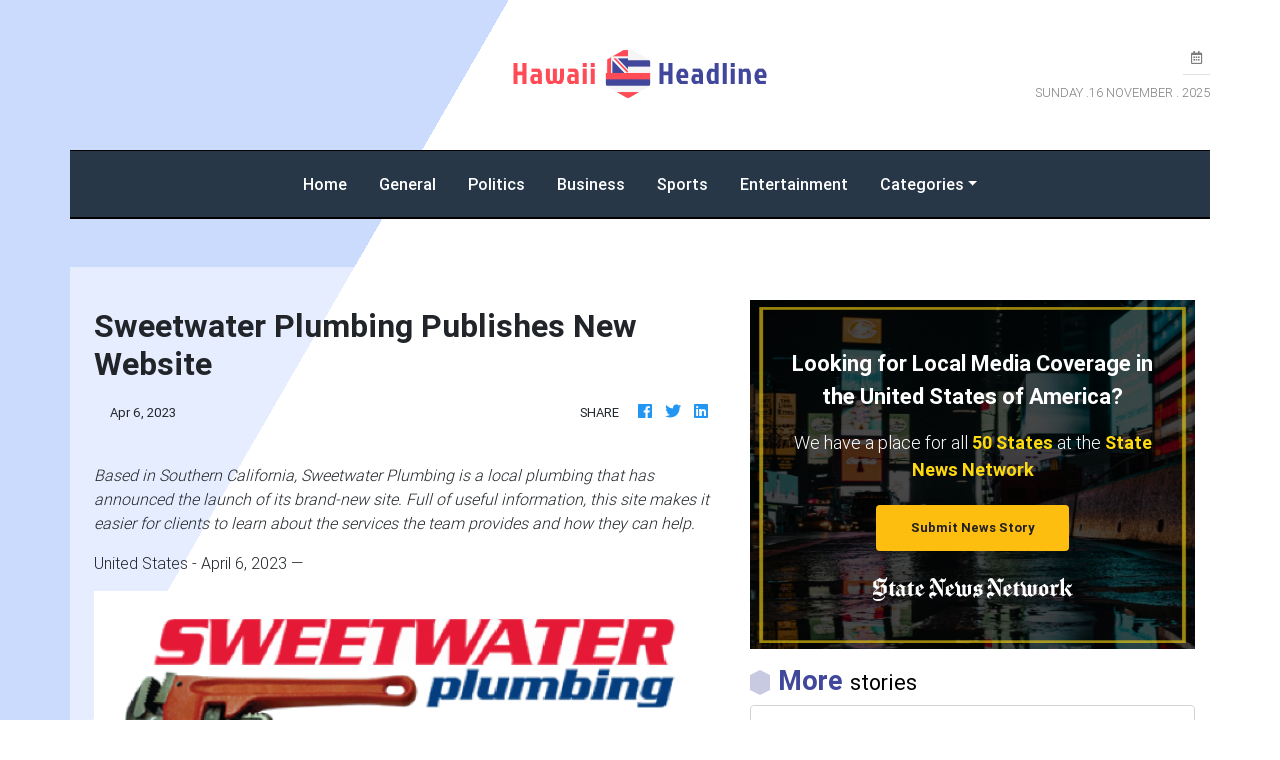

--- FILE ---
content_type: text/html
request_url: https://hawaiiheadline.com/press/sweetwater-plumbing-publishes-new-website/88482
body_size: 691
content:
<!DOCTYPE html>
<html lang="en">
	<head>
		<meta charset="utf-8" />
		<title>Hawaii Headline</title>
		<base href="/" />

		<meta
			name="description"
			content="From Honolulu to Hawaii, Hawaii Headlines is your daily news leader on what\'s happening in all of Hawaii."
		/>
		<meta name="viewport" content="width=device-width, initial-scale=1" />
		<link rel="icon" type="image/x-icon" href="favicon.ico" />
		<link rel="prefetch" href="https://fonts.googleapis.com/icon?family=Material+Icons" as="style" />

		<noscript>
			<link rel="icon" type="image/x-icon" href="favicon.ico" />
			<link href="https://fonts.googleapis.com/icon?family=Material+Icons" rel="stylesheet" />
		</noscript>

		<!-- Global site tag (gtag.js) - Google Analytics -->
		<script async src="https://www.googletagmanager.com/gtag/js?id=UA-145147519-11"></script>
		<script>
			window.dataLayer = window.dataLayer || [];
			function gtag() {
				dataLayer.push(arguments);
			}
			gtag('js', new Date());

			gtag('config', 'UA-145147519-11');
		</script>

		<link href="https://fonts.googleapis.com/css?family=Roboto:300,400,500&display=swap" rel="stylesheet" />
	<link rel="stylesheet" href="styles.bbad58c6ee752e3e421a.css"></head>
	<body>
		<app-root></app-root>
	<script src="runtime-es2015.858f8dd898b75fe86926.js" type="module"></script><script src="polyfills-es2015.5728f680576ca47e99fe.js" type="module"></script><script src="runtime-es5.741402d1d47331ce975c.js" nomodule></script><script src="polyfills-es5.4e06eb653a3c8a2d581f.js" nomodule></script><script src="scripts.fd23d0d0b4b68ff1d422.js"></script><script src="main-es2015.33fc465017a16789486a.js" type="module"></script><script src="main-es5.ad48fea2083761388a09.js" nomodule></script></body>
</html>


--- FILE ---
content_type: application/javascript
request_url: https://hawaiiheadline.com/main-es2015.33fc465017a16789486a.js
body_size: 157387
content:
(window.webpackJsonp=window.webpackJsonp||[]).push([[1],{0:function(e,t,n){e.exports=n("zUnb")},zUnb:function(e,t,n){"use strict";function s(e){return"function"==typeof e}n.r(t);let l=!1;const i={Promise:void 0,set useDeprecatedSynchronousErrorHandling(e){l=e},get useDeprecatedSynchronousErrorHandling(){return l}};function r(e){setTimeout(()=>{throw e})}const o={closed:!0,next(e){},error(e){if(i.useDeprecatedSynchronousErrorHandling)throw e;r(e)},complete(){}},a=Array.isArray||(e=>e&&"number"==typeof e.length);function u(e){return null!==e&&"object"==typeof e}function c(e){return Error.call(this),this.message=e?`${e.length} errors occurred during unsubscription:\n${e.map((e,t)=>`${t+1}) ${e.toString()}`).join("\n  ")}`:"",this.name="UnsubscriptionError",this.errors=e,this}c.prototype=Object.create(Error.prototype);const h=c,d=(()=>{class e{constructor(e){this.closed=!1,this._parent=null,this._parents=null,this._subscriptions=null,e&&(this._unsubscribe=e)}unsubscribe(){let e,t=!1;if(this.closed)return;let{_parent:n,_parents:l,_unsubscribe:i,_subscriptions:r}=this;this.closed=!0,this._parent=null,this._parents=null,this._subscriptions=null;let o=-1,c=l?l.length:0;for(;n;)n.remove(this),n=++o<c&&l[o]||null;if(s(i))try{i.call(this)}catch(d){t=!0,e=d instanceof h?p(d.errors):[d]}if(a(r))for(o=-1,c=r.length;++o<c;){const n=r[o];if(u(n))try{n.unsubscribe()}catch(d){t=!0,e=e||[],d instanceof h?e=e.concat(p(d.errors)):e.push(d)}}if(t)throw new h(e)}add(t){let n=t;switch(typeof t){case"function":n=new e(t);case"object":if(n===this||n.closed||"function"!=typeof n.unsubscribe)return n;if(this.closed)return n.unsubscribe(),n;if(!(n instanceof e)){const t=n;(n=new e)._subscriptions=[t]}break;default:if(!t)return e.EMPTY;throw new Error("unrecognized teardown "+t+" added to Subscription.")}if(n._addParent(this)){const e=this._subscriptions;e?e.push(n):this._subscriptions=[n]}return n}remove(e){const t=this._subscriptions;if(t){const n=t.indexOf(e);-1!==n&&t.splice(n,1)}}_addParent(e){let{_parent:t,_parents:n}=this;return t!==e&&(t?n?-1===n.indexOf(e)&&(n.push(e),!0):(this._parents=[e],!0):(this._parent=e,!0))}}return e.EMPTY=function(e){return e.closed=!0,e}(new e),e})();function p(e){return e.reduce((e,t)=>e.concat(t instanceof h?t.errors:t),[])}const f="function"==typeof Symbol?Symbol("rxSubscriber"):"@@rxSubscriber_"+Math.random();class m extends d{constructor(e,t,n){switch(super(),this.syncErrorValue=null,this.syncErrorThrown=!1,this.syncErrorThrowable=!1,this.isStopped=!1,arguments.length){case 0:this.destination=o;break;case 1:if(!e){this.destination=o;break}if("object"==typeof e){e instanceof m?(this.syncErrorThrowable=e.syncErrorThrowable,this.destination=e,e.add(this)):(this.syncErrorThrowable=!0,this.destination=new g(this,e));break}default:this.syncErrorThrowable=!0,this.destination=new g(this,e,t,n)}}[f](){return this}static create(e,t,n){const s=new m(e,t,n);return s.syncErrorThrowable=!1,s}next(e){this.isStopped||this._next(e)}error(e){this.isStopped||(this.isStopped=!0,this._error(e))}complete(){this.isStopped||(this.isStopped=!0,this._complete())}unsubscribe(){this.closed||(this.isStopped=!0,super.unsubscribe())}_next(e){this.destination.next(e)}_error(e){this.destination.error(e),this.unsubscribe()}_complete(){this.destination.complete(),this.unsubscribe()}_unsubscribeAndRecycle(){const{_parent:e,_parents:t}=this;return this._parent=null,this._parents=null,this.unsubscribe(),this.closed=!1,this.isStopped=!1,this._parent=e,this._parents=t,this}}class g extends m{constructor(e,t,n,l){let i;super(),this._parentSubscriber=e;let r=this;s(t)?i=t:t&&(i=t.next,n=t.error,l=t.complete,t!==o&&(s((r=Object.create(t)).unsubscribe)&&this.add(r.unsubscribe.bind(r)),r.unsubscribe=this.unsubscribe.bind(this))),this._context=r,this._next=i,this._error=n,this._complete=l}next(e){if(!this.isStopped&&this._next){const{_parentSubscriber:t}=this;i.useDeprecatedSynchronousErrorHandling&&t.syncErrorThrowable?this.__tryOrSetError(t,this._next,e)&&this.unsubscribe():this.__tryOrUnsub(this._next,e)}}error(e){if(!this.isStopped){const{_parentSubscriber:t}=this,{useDeprecatedSynchronousErrorHandling:n}=i;if(this._error)n&&t.syncErrorThrowable?(this.__tryOrSetError(t,this._error,e),this.unsubscribe()):(this.__tryOrUnsub(this._error,e),this.unsubscribe());else if(t.syncErrorThrowable)n?(t.syncErrorValue=e,t.syncErrorThrown=!0):r(e),this.unsubscribe();else{if(this.unsubscribe(),n)throw e;r(e)}}}complete(){if(!this.isStopped){const{_parentSubscriber:e}=this;if(this._complete){const t=()=>this._complete.call(this._context);i.useDeprecatedSynchronousErrorHandling&&e.syncErrorThrowable?(this.__tryOrSetError(e,t),this.unsubscribe()):(this.__tryOrUnsub(t),this.unsubscribe())}else this.unsubscribe()}}__tryOrUnsub(e,t){try{e.call(this._context,t)}catch(n){if(this.unsubscribe(),i.useDeprecatedSynchronousErrorHandling)throw n;r(n)}}__tryOrSetError(e,t,n){if(!i.useDeprecatedSynchronousErrorHandling)throw new Error("bad call");try{t.call(this._context,n)}catch(s){return i.useDeprecatedSynchronousErrorHandling?(e.syncErrorValue=s,e.syncErrorThrown=!0,!0):(r(s),!0)}return!1}_unsubscribe(){const{_parentSubscriber:e}=this;this._context=null,this._parentSubscriber=null,e.unsubscribe()}}const y="function"==typeof Symbol&&Symbol.observable||"@@observable";function _(){}function v(...e){return b(e)}function b(e){return e?1===e.length?e[0]:function(t){return e.reduce((e,t)=>t(e),t)}:_}const w=(()=>{class e{constructor(e){this._isScalar=!1,e&&(this._subscribe=e)}lift(t){const n=new e;return n.source=this,n.operator=t,n}subscribe(e,t,n){const{operator:s}=this,l=function(e,t,n){if(e){if(e instanceof m)return e;if(e[f])return e[f]()}return e||t||n?new m(e,t,n):new m(o)}(e,t,n);if(l.add(s?s.call(l,this.source):this.source||i.useDeprecatedSynchronousErrorHandling&&!l.syncErrorThrowable?this._subscribe(l):this._trySubscribe(l)),i.useDeprecatedSynchronousErrorHandling&&l.syncErrorThrowable&&(l.syncErrorThrowable=!1,l.syncErrorThrown))throw l.syncErrorValue;return l}_trySubscribe(e){try{return this._subscribe(e)}catch(t){i.useDeprecatedSynchronousErrorHandling&&(e.syncErrorThrown=!0,e.syncErrorValue=t),function(e){for(;e;){const{closed:t,destination:n,isStopped:s}=e;if(t||s)return!1;e=n&&n instanceof m?n:null}return!0}(e)?e.error(t):console.warn(t)}}forEach(e,t){return new(t=C(t))((t,n)=>{let s;s=this.subscribe(t=>{try{e(t)}catch(l){n(l),s&&s.unsubscribe()}},n,t)})}_subscribe(e){const{source:t}=this;return t&&t.subscribe(e)}[y](){return this}pipe(...e){return 0===e.length?this:b(e)(this)}toPromise(e){return new(e=C(e))((e,t)=>{let n;this.subscribe(e=>n=e,e=>t(e),()=>e(n))})}}return e.create=(t=>new e(t)),e})();function C(e){if(e||(e=i.Promise||Promise),!e)throw new Error("no Promise impl found");return e}function S(){return Error.call(this),this.message="object unsubscribed",this.name="ObjectUnsubscribedError",this}S.prototype=Object.create(Error.prototype);const E=S;class k extends d{constructor(e,t){super(),this.subject=e,this.subscriber=t,this.closed=!1}unsubscribe(){if(this.closed)return;this.closed=!0;const e=this.subject,t=e.observers;if(this.subject=null,!t||0===t.length||e.isStopped||e.closed)return;const n=t.indexOf(this.subscriber);-1!==n&&t.splice(n,1)}}class x extends m{constructor(e){super(e),this.destination=e}}const T=(()=>{class e extends w{constructor(){super(),this.observers=[],this.closed=!1,this.isStopped=!1,this.hasError=!1,this.thrownError=null}[f](){return new x(this)}lift(e){const t=new A(this,this);return t.operator=e,t}next(e){if(this.closed)throw new E;if(!this.isStopped){const{observers:t}=this,n=t.length,s=t.slice();for(let l=0;l<n;l++)s[l].next(e)}}error(e){if(this.closed)throw new E;this.hasError=!0,this.thrownError=e,this.isStopped=!0;const{observers:t}=this,n=t.length,s=t.slice();for(let l=0;l<n;l++)s[l].error(e);this.observers.length=0}complete(){if(this.closed)throw new E;this.isStopped=!0;const{observers:e}=this,t=e.length,n=e.slice();for(let s=0;s<t;s++)n[s].complete();this.observers.length=0}unsubscribe(){this.isStopped=!0,this.closed=!0,this.observers=null}_trySubscribe(e){if(this.closed)throw new E;return super._trySubscribe(e)}_subscribe(e){if(this.closed)throw new E;return this.hasError?(e.error(this.thrownError),d.EMPTY):this.isStopped?(e.complete(),d.EMPTY):(this.observers.push(e),new k(this,e))}asObservable(){const e=new w;return e.source=this,e}}return e.create=((e,t)=>new A(e,t)),e})();class A extends T{constructor(e,t){super(),this.destination=e,this.source=t}next(e){const{destination:t}=this;t&&t.next&&t.next(e)}error(e){const{destination:t}=this;t&&t.error&&this.destination.error(e)}complete(){const{destination:e}=this;e&&e.complete&&this.destination.complete()}_subscribe(e){const{source:t}=this;return t?this.source.subscribe(e):d.EMPTY}}function P(e){return e&&"function"==typeof e.schedule}class O extends m{constructor(e,t,n){super(),this.parent=e,this.outerValue=t,this.outerIndex=n,this.index=0}_next(e){this.parent.notifyNext(this.outerValue,e,this.outerIndex,this.index++,this)}_error(e){this.parent.notifyError(e,this),this.unsubscribe()}_complete(){this.parent.notifyComplete(this),this.unsubscribe()}}const I=e=>t=>{for(let n=0,s=e.length;n<s&&!t.closed;n++)t.next(e[n]);t.closed||t.complete()},R=e=>t=>(e.then(e=>{t.closed||(t.next(e),t.complete())},e=>t.error(e)).then(null,r),t);function D(){return"function"==typeof Symbol&&Symbol.iterator?Symbol.iterator:"@@iterator"}const N=D(),M=e=>t=>{const n=e[N]();for(;;){const e=n.next();if(e.done){t.complete();break}if(t.next(e.value),t.closed)break}return"function"==typeof n.return&&t.add(()=>{n.return&&n.return()}),t},L=e=>t=>{const n=e[y]();if("function"!=typeof n.subscribe)throw new TypeError("Provided object does not correctly implement Symbol.observable");return n.subscribe(t)},F=e=>e&&"number"==typeof e.length&&"function"!=typeof e;function V(e){return!!e&&"function"!=typeof e.subscribe&&"function"==typeof e.then}const U=e=>{if(e instanceof w)return t=>e._isScalar?(t.next(e.value),void t.complete()):e.subscribe(t);if(e&&"function"==typeof e[y])return L(e);if(F(e))return I(e);if(V(e))return R(e);if(e&&"function"==typeof e[N])return M(e);{const t=u(e)?"an invalid object":`'${e}'`;throw new TypeError(`You provided ${t} where a stream was expected.`+" You can provide an Observable, Promise, Array, or Iterable.")}};function j(e,t,n,s,l=new O(e,n,s)){if(!l.closed)return U(t)(l)}class $ extends m{notifyNext(e,t,n,s,l){this.destination.next(t)}notifyError(e,t){this.destination.error(e)}notifyComplete(e){this.destination.complete()}}function H(e,t){return function(n){if("function"!=typeof e)throw new TypeError("argument is not a function. Are you looking for `mapTo()`?");return n.lift(new B(e,t))}}class B{constructor(e,t){this.project=e,this.thisArg=t}call(e,t){return t.subscribe(new z(e,this.project,this.thisArg))}}class z extends m{constructor(e,t,n){super(e),this.project=t,this.count=0,this.thisArg=n||this}_next(e){let t;try{t=this.project.call(this.thisArg,e,this.count++)}catch(n){return void this.destination.error(n)}this.destination.next(t)}}function W(e,t){return new w(t?n=>{const s=new d;let l=0;return s.add(t.schedule(function(){l!==e.length?(n.next(e[l++]),n.closed||s.add(this.schedule())):n.complete()})),s}:I(e))}function q(e,t){if(!t)return e instanceof w?e:new w(U(e));if(null!=e){if(function(e){return e&&"function"==typeof e[y]}(e))return function(e,t){return new w(t?n=>{const s=new d;return s.add(t.schedule(()=>{const l=e[y]();s.add(l.subscribe({next(e){s.add(t.schedule(()=>n.next(e)))},error(e){s.add(t.schedule(()=>n.error(e)))},complete(){s.add(t.schedule(()=>n.complete()))}}))})),s}:L(e))}(e,t);if(V(e))return function(e,t){return new w(t?n=>{const s=new d;return s.add(t.schedule(()=>e.then(e=>{s.add(t.schedule(()=>{n.next(e),s.add(t.schedule(()=>n.complete()))}))},e=>{s.add(t.schedule(()=>n.error(e)))}))),s}:R(e))}(e,t);if(F(e))return W(e,t);if(function(e){return e&&"function"==typeof e[N]}(e)||"string"==typeof e)return function(e,t){if(!e)throw new Error("Iterable cannot be null");return new w(t?n=>{const s=new d;let l;return s.add(()=>{l&&"function"==typeof l.return&&l.return()}),s.add(t.schedule(()=>{l=e[N](),s.add(t.schedule(function(){if(n.closed)return;let e,t;try{const i=l.next();e=i.value,t=i.done}catch(s){return void n.error(s)}t?n.complete():(n.next(e),this.schedule())}))})),s}:M(e))}(e,t)}throw new TypeError((null!==e&&typeof e||e)+" is not observable")}function K(e,t,n=Number.POSITIVE_INFINITY){return"function"==typeof t?s=>s.pipe(K((n,s)=>q(e(n,s)).pipe(H((e,l)=>t(n,e,s,l))),n)):("number"==typeof t&&(n=t),t=>t.lift(new G(e,n)))}class G{constructor(e,t=Number.POSITIVE_INFINITY){this.project=e,this.concurrent=t}call(e,t){return t.subscribe(new Q(e,this.project,this.concurrent))}}class Q extends ${constructor(e,t,n=Number.POSITIVE_INFINITY){super(e),this.project=t,this.concurrent=n,this.hasCompleted=!1,this.buffer=[],this.active=0,this.index=0}_next(e){this.active<this.concurrent?this._tryNext(e):this.buffer.push(e)}_tryNext(e){let t;const n=this.index++;try{t=this.project(e,n)}catch(s){return void this.destination.error(s)}this.active++,this._innerSub(t,e,n)}_innerSub(e,t,n){const s=new O(this,void 0,void 0);this.destination.add(s),j(this,e,t,n,s)}_complete(){this.hasCompleted=!0,0===this.active&&0===this.buffer.length&&this.destination.complete(),this.unsubscribe()}notifyNext(e,t,n,s,l){this.destination.next(t)}notifyComplete(e){const t=this.buffer;this.remove(e),this.active--,t.length>0?this._next(t.shift()):0===this.active&&this.hasCompleted&&this.destination.complete()}}function Z(e){return e}function Y(e=Number.POSITIVE_INFINITY){return K(Z,e)}function X(...e){let t=Number.POSITIVE_INFINITY,n=null,s=e[e.length-1];return P(s)?(n=e.pop(),e.length>1&&"number"==typeof e[e.length-1]&&(t=e.pop())):"number"==typeof s&&(t=e.pop()),null===n&&1===e.length&&e[0]instanceof w?e[0]:Y(t)(W(e,n))}function J(){return function(e){return e.lift(new ee(e))}}class ee{constructor(e){this.connectable=e}call(e,t){const{connectable:n}=this;n._refCount++;const s=new te(e,n),l=t.subscribe(s);return s.closed||(s.connection=n.connect()),l}}class te extends m{constructor(e,t){super(e),this.connectable=t}_unsubscribe(){const{connectable:e}=this;if(!e)return void(this.connection=null);this.connectable=null;const t=e._refCount;if(t<=0)return void(this.connection=null);if(e._refCount=t-1,t>1)return void(this.connection=null);const{connection:n}=this,s=e._connection;this.connection=null,!s||n&&s!==n||s.unsubscribe()}}const ne=class extends w{constructor(e,t){super(),this.source=e,this.subjectFactory=t,this._refCount=0,this._isComplete=!1}_subscribe(e){return this.getSubject().subscribe(e)}getSubject(){const e=this._subject;return e&&!e.isStopped||(this._subject=this.subjectFactory()),this._subject}connect(){let e=this._connection;return e||(this._isComplete=!1,(e=this._connection=new d).add(this.source.subscribe(new le(this.getSubject(),this))),e.closed?(this._connection=null,e=d.EMPTY):this._connection=e),e}refCount(){return J()(this)}}.prototype,se={operator:{value:null},_refCount:{value:0,writable:!0},_subject:{value:null,writable:!0},_connection:{value:null,writable:!0},_subscribe:{value:ne._subscribe},_isComplete:{value:ne._isComplete,writable:!0},getSubject:{value:ne.getSubject},connect:{value:ne.connect},refCount:{value:ne.refCount}};class le extends x{constructor(e,t){super(e),this.connectable=t}_error(e){this._unsubscribe(),super._error(e)}_complete(){this.connectable._isComplete=!0,this._unsubscribe(),super._complete()}_unsubscribe(){const e=this.connectable;if(e){this.connectable=null;const t=e._connection;e._refCount=0,e._subject=null,e._connection=null,t&&t.unsubscribe()}}}function ie(){return new T}const re="__annotations__",oe="__parameters__",ae="__prop__metadata__";function ue(e,t,n,s,l){const i=ce(t);function r(...e){if(this instanceof r)return i.call(this,...e),this;const t=new r(...e);return function(n){return l&&l(n,...e),(n.hasOwnProperty(re)?n[re]:Object.defineProperty(n,re,{value:[]})[re]).push(t),s&&s(n),n}}return n&&(r.prototype=Object.create(n.prototype)),r.prototype.ngMetadataName=e,r.annotationCls=r,r}function ce(e){return function(...t){if(e){const n=e(...t);for(const e in n)this[e]=n[e]}}}function he(e,t,n){const s=ce(t);function l(...e){if(this instanceof l)return s.apply(this,e),this;const t=new l(...e);return n.annotation=t,n;function n(e,n,s){const l=e.hasOwnProperty(oe)?e[oe]:Object.defineProperty(e,oe,{value:[]})[oe];for(;l.length<=s;)l.push(null);return(l[s]=l[s]||[]).push(t),e}}return n&&(l.prototype=Object.create(n.prototype)),l.prototype.ngMetadataName=e,l.annotationCls=l,l}function de(e,t,n,s){const l=ce(t);function i(...e){if(this instanceof i)return l.apply(this,e),this;const t=new i(...e);return function(n,l){const i=n.constructor,r=i.hasOwnProperty(ae)?i[ae]:Object.defineProperty(i,ae,{value:{}})[ae];r[l]=r.hasOwnProperty(l)&&r[l]||[],r[l].unshift(t),s&&s(n,l,...e)}}return n&&(i.prototype=Object.create(n.prototype)),i.prototype.ngMetadataName=e,i.annotationCls=i,i}const pe=he("Inject",e=>({token:e})),fe=he("Optional"),me=he("Self"),ge=he("SkipSelf");var ye=function(e){return e[e.Default=0]="Default",e[e.Host=1]="Host",e[e.Self=2]="Self",e[e.SkipSelf=4]="SkipSelf",e[e.Optional=8]="Optional",e}({});function _e(e){for(let t in e)if(e[t]===_e)return t;throw Error("Could not find renamed property on target object.")}function ve(e){return{providedIn:e.providedIn||null,factory:e.factory,value:void 0}}function be(e){return e&&e.hasOwnProperty(we)?e[we]:null}const we=_e({ngInjectableDef:_e});function Ce(e){if("string"==typeof e)return e;if(e instanceof Array)return"["+e.map(Ce).join(", ")+"]";if(null==e)return""+e;if(e.overriddenName)return`${e.overriddenName}`;if(e.name)return`${e.name}`;const t=e.toString();if(null==t)return""+t;const n=t.indexOf("\n");return-1===n?t:t.substring(0,n)}const Se=_e({__forward_ref__:_e});function Ee(e){return e.__forward_ref__=Ee,e.toString=function(){return Ce(this())},e}function ke(e){const t=e;return"function"==typeof t&&t.hasOwnProperty(Se)&&t.__forward_ref__===Ee?t():e}function xe(){const e="undefined"!=typeof globalThis&&globalThis,t="undefined"!=typeof window&&window,n="undefined"!=typeof self&&"undefined"!=typeof WorkerGlobalScope&&self instanceof WorkerGlobalScope&&self,s="undefined"!=typeof global&&global;return e||s||t||n}const Te=xe();let Ae,Pe=void 0;function Oe(e){const t=Pe;return Pe=e,t}function Ie(e,t=ye.Default){return(Ae||function(e,t=ye.Default){if(void 0===Pe)throw new Error("inject() must be called from an injection context");return null===Pe?function(e,t,n){const s=be(e);if(s&&"root"==s.providedIn)return void 0===s.value?s.value=s.factory():s.value;if(n&ye.Optional)return null;throw new Error(`Injector: NOT_FOUND [${Ce(e)}]`)}(e,0,t):Pe.get(e,t&ye.Optional?null:void 0,t)})(e,t)}const Re=Ie;class De{constructor(e,t){this._desc=e,this.ngMetadataName="InjectionToken",this.ngInjectableDef=void 0,"number"==typeof t?this.__NG_ELEMENT_ID__=t:void 0!==t&&(this.ngInjectableDef=ve({providedIn:t.providedIn||"root",factory:t.factory}))}toString(){return`InjectionToken ${this._desc}`}}const Ne="__source",Me=new Object,Le=new De("INJECTOR",-1);class Fe{get(e,t=Me){if(t===Me){const t=new Error(`NullInjectorError: No provider for ${Ce(e)}!`);throw t.name="NullInjectorError",t}return t}}const Ve=(()=>{class e{static create(e,t){return Array.isArray(e)?new Ge(e,t):new Ge(e.providers,e.parent,e.name||null)}}return e.THROW_IF_NOT_FOUND=Me,e.NULL=new Fe,e.ngInjectableDef=ve({providedIn:"any",factory:()=>Ie(Le)}),e.__NG_ELEMENT_ID__=-1,e})(),Ue=function(e){return e},je=[],$e=Ue,He=function(){return Array.prototype.slice.call(arguments)},Be=_e({provide:String,useValue:_e}),ze="ngTokenPath",We="ngTempTokenPath",qe=/\n/gm,Ke="\u0275";class Ge{constructor(e,t=Ve.NULL,n=null){this.parent=t,this.source=n;const s=this._records=new Map;s.set(Ve,{token:Ve,fn:Ue,deps:je,value:this,useNew:!1}),s.set(Le,{token:Le,fn:Ue,deps:je,value:this,useNew:!1}),function e(t,n){if(n)if((n=ke(n))instanceof Array)for(let s=0;s<n.length;s++)e(t,n[s]);else{if("function"==typeof n)throw Ye("Function/Class not supported",n);if(!n||"object"!=typeof n||!n.provide)throw Ye("Unexpected provider",n);{let e=ke(n.provide);const s=function(e){const t=function(e){let t=je;const n=e.deps;if(n&&n.length){t=[];for(let e=0;e<n.length;e++){let s=6,l=ke(n[e]);if(l instanceof Array)for(let e=0,t=l;e<t.length;e++){const n=t[e];n instanceof fe||n==fe?s|=1:n instanceof ge||n==ge?s&=-3:n instanceof me||n==me?s&=-5:l=n instanceof pe?n.token:ke(n)}t.push({token:l,options:s})}}else if(e.useExisting)t=[{token:ke(e.useExisting),options:6}];else if(!(n||Be in e))throw Ye("'deps' required",e);return t}(e);let n=Ue,s=je,l=!1,i=ke(e.provide);if(Be in e)s=e.useValue;else if(e.useFactory)n=e.useFactory;else if(e.useExisting);else if(e.useClass)l=!0,n=ke(e.useClass);else{if("function"!=typeof i)throw Ye("StaticProvider does not have [useValue|useFactory|useExisting|useClass] or [provide] is not newable",e);l=!0,n=i}return{deps:t,fn:n,useNew:l,value:s}}(n);if(!0===n.multi){let s=t.get(e);if(s){if(s.fn!==He)throw Qe(e)}else t.set(e,s={token:n.provide,deps:[],useNew:!1,fn:He,value:je});s.deps.push({token:e=n,options:6})}const l=t.get(e);if(l&&l.fn==He)throw Qe(e);t.set(e,s)}}}(s,e)}get(e,t,n=ye.Default){const s=this._records.get(e);try{return function e(t,n,s,l,i,r){try{return function(t,n,s,l,i,r){let o;if(!n||r&ye.SkipSelf)r&ye.Self||(o=l.get(t,i,ye.Default));else{if((o=n.value)==$e)throw Error(Ke+"Circular dependency");if(o===je){n.value=$e;let t=void 0,i=n.useNew,r=n.fn,a=n.deps,u=je;if(a.length){u=[];for(let t=0;t<a.length;t++){const n=a[t],i=n.options,r=2&i?s.get(n.token):void 0;u.push(e(n.token,r,s,r||4&i?l:Ve.NULL,1&i?null:Ve.THROW_IF_NOT_FOUND,ye.Default))}}n.value=o=i?new r(...u):r.apply(t,u)}}return o}(t,n,s,l,i,r)}catch(o){throw o instanceof Error||(o=new Error(o)),(o[We]=o[We]||[]).unshift(t),n&&n.value==$e&&(n.value=je),o}}(e,s,this._records,this.parent,t,n)}catch(l){return function(e,t,n,s){const l=e[We];throw t[Ne]&&l.unshift(t[Ne]),e.message=Ze("\n"+e.message,l,"StaticInjectorError",s),e[ze]=l,e[We]=null,e}(l,e,0,this.source)}}toString(){const e=[];return this._records.forEach((t,n)=>e.push(Ce(n))),`StaticInjector[${e.join(", ")}]`}}function Qe(e){return Ye("Cannot mix multi providers and regular providers",e)}function Ze(e,t,n,s=null){e=e&&"\n"===e.charAt(0)&&e.charAt(1)==Ke?e.substr(2):e;let l=Ce(t);if(t instanceof Array)l=t.map(Ce).join(" -> ");else if("object"==typeof t){let e=[];for(let n in t)if(t.hasOwnProperty(n)){let s=t[n];e.push(n+":"+("string"==typeof s?JSON.stringify(s):Ce(s)))}l=`{${e.join(", ")}}`}return`${n}${s?"("+s+")":""}[${l}]: ${e.replace(qe,"\n  ")}`}function Ye(e,t){return new Error(Ze(e,t,"StaticInjectorError"))}const Xe="ngDebugContext",Je="ngOriginalError",et="ngErrorLogger",tt=new De("AnalyzeForEntryComponents"),nt=function(){var e={Emulated:0,Native:1,None:2,ShadowDom:3};return e[e.Emulated]="Emulated",e[e.Native]="Native",e[e.None]="None",e[e.ShadowDom]="ShadowDom",e}(),st=(()=>("undefined"!=typeof requestAnimationFrame&&requestAnimationFrame||setTimeout).bind(Te))();function lt(e){return e[Xe]}function it(e){return e[Je]}function rt(e,...t){e.error(...t)}class ot{constructor(){this._console=console}handleError(e){const t=this._findOriginalError(e),n=this._findContext(e),s=function(e){return e[et]||rt}(e);s(this._console,"ERROR",e),t&&s(this._console,"ORIGINAL ERROR",t),n&&s(this._console,"ERROR CONTEXT",n)}_findContext(e){return e?lt(e)?lt(e):this._findContext(it(e)):null}_findOriginalError(e){let t=it(e);for(;t&&it(t);)t=it(t);return t}}let at=!0,ut=!1;function ct(){return ut=!0,at}class ht{constructor(e){if(this.defaultDoc=e,this.inertDocument=this.defaultDoc.implementation.createHTMLDocument("sanitization-inert"),this.inertBodyElement=this.inertDocument.body,null==this.inertBodyElement){const e=this.inertDocument.createElement("html");this.inertDocument.appendChild(e),this.inertBodyElement=this.inertDocument.createElement("body"),e.appendChild(this.inertBodyElement)}this.inertBodyElement.innerHTML='<svg><g onload="this.parentNode.remove()"></g></svg>',!this.inertBodyElement.querySelector||this.inertBodyElement.querySelector("svg")?(this.inertBodyElement.innerHTML='<svg><p><style><img src="</style><img src=x onerror=alert(1)//">',this.getInertBodyElement=this.inertBodyElement.querySelector&&this.inertBodyElement.querySelector("svg img")&&function(){try{return!!window.DOMParser}catch(e){return!1}}()?this.getInertBodyElement_DOMParser:this.getInertBodyElement_InertDocument):this.getInertBodyElement=this.getInertBodyElement_XHR}getInertBodyElement_XHR(e){e="<body><remove></remove>"+e+"</body>";try{e=encodeURI(e)}catch(s){return null}const t=new XMLHttpRequest;t.responseType="document",t.open("GET","data:text/html;charset=utf-8,"+e,!1),t.send(void 0);const n=t.response.body;return n.removeChild(n.firstChild),n}getInertBodyElement_DOMParser(e){e="<body><remove></remove>"+e+"</body>";try{const n=(new window.DOMParser).parseFromString(e,"text/html").body;return n.removeChild(n.firstChild),n}catch(t){return null}}getInertBodyElement_InertDocument(e){const t=this.inertDocument.createElement("template");return"content"in t?(t.innerHTML=e,t):(this.inertBodyElement.innerHTML=e,this.defaultDoc.documentMode&&this.stripCustomNsAttrs(this.inertBodyElement),this.inertBodyElement)}stripCustomNsAttrs(e){const t=e.attributes;for(let s=t.length-1;0<s;s--){const n=t.item(s).name;"xmlns:ns1"!==n&&0!==n.indexOf("ns1:")||e.removeAttribute(n)}let n=e.firstChild;for(;n;)n.nodeType===Node.ELEMENT_NODE&&this.stripCustomNsAttrs(n),n=n.nextSibling}}const dt=/^(?:(?:https?|mailto|ftp|tel|file):|[^&:/?#]*(?:[/?#]|$))/gi,pt=/^data:(?:image\/(?:bmp|gif|jpeg|jpg|png|tiff|webp)|video\/(?:mpeg|mp4|ogg|webm)|audio\/(?:mp3|oga|ogg|opus));base64,[a-z0-9+\/]+=*$/i;function ft(e){return(e=String(e)).match(dt)||e.match(pt)?e:(ct()&&console.warn(`WARNING: sanitizing unsafe URL value ${e} (see http://g.co/ng/security#xss)`),"unsafe:"+e)}function mt(e){const t={};for(const n of e.split(","))t[n]=!0;return t}function gt(...e){const t={};for(const n of e)for(const e in n)n.hasOwnProperty(e)&&(t[e]=!0);return t}const yt=mt("area,br,col,hr,img,wbr"),_t=mt("colgroup,dd,dt,li,p,tbody,td,tfoot,th,thead,tr"),vt=mt("rp,rt"),bt=gt(vt,_t),wt=gt(yt,gt(_t,mt("address,article,aside,blockquote,caption,center,del,details,dialog,dir,div,dl,figure,figcaption,footer,h1,h2,h3,h4,h5,h6,header,hgroup,hr,ins,main,map,menu,nav,ol,pre,section,summary,table,ul")),gt(vt,mt("a,abbr,acronym,audio,b,bdi,bdo,big,br,cite,code,del,dfn,em,font,i,img,ins,kbd,label,map,mark,picture,q,ruby,rp,rt,s,samp,small,source,span,strike,strong,sub,sup,time,track,tt,u,var,video")),bt),Ct=mt("background,cite,href,itemtype,longdesc,poster,src,xlink:href"),St=mt("srcset"),Et=gt(Ct,St,mt("abbr,accesskey,align,alt,autoplay,axis,bgcolor,border,cellpadding,cellspacing,class,clear,color,cols,colspan,compact,controls,coords,datetime,default,dir,download,face,headers,height,hidden,hreflang,hspace,ismap,itemscope,itemprop,kind,label,lang,language,loop,media,muted,nohref,nowrap,open,preload,rel,rev,role,rows,rowspan,rules,scope,scrolling,shape,size,sizes,span,srclang,start,summary,tabindex,target,title,translate,type,usemap,valign,value,vspace,width"),mt("aria-activedescendant,aria-atomic,aria-autocomplete,aria-busy,aria-checked,aria-colcount,aria-colindex,aria-colspan,aria-controls,aria-current,aria-describedby,aria-details,aria-disabled,aria-dropeffect,aria-errormessage,aria-expanded,aria-flowto,aria-grabbed,aria-haspopup,aria-hidden,aria-invalid,aria-keyshortcuts,aria-label,aria-labelledby,aria-level,aria-live,aria-modal,aria-multiline,aria-multiselectable,aria-orientation,aria-owns,aria-placeholder,aria-posinset,aria-pressed,aria-readonly,aria-relevant,aria-required,aria-roledescription,aria-rowcount,aria-rowindex,aria-rowspan,aria-selected,aria-setsize,aria-sort,aria-valuemax,aria-valuemin,aria-valuenow,aria-valuetext")),kt=mt("script,style,template");class xt{constructor(){this.sanitizedSomething=!1,this.buf=[]}sanitizeChildren(e){let t=e.firstChild,n=!0;for(;t;)if(t.nodeType===Node.ELEMENT_NODE?n=this.startElement(t):t.nodeType===Node.TEXT_NODE?this.chars(t.nodeValue):this.sanitizedSomething=!0,n&&t.firstChild)t=t.firstChild;else for(;t;){t.nodeType===Node.ELEMENT_NODE&&this.endElement(t);let e=this.checkClobberedElement(t,t.nextSibling);if(e){t=e;break}t=this.checkClobberedElement(t,t.parentNode)}return this.buf.join("")}startElement(e){const t=e.nodeName.toLowerCase();if(!wt.hasOwnProperty(t))return this.sanitizedSomething=!0,!kt.hasOwnProperty(t);this.buf.push("<"),this.buf.push(t);const n=e.attributes;for(let l=0;l<n.length;l++){const e=n.item(l),t=e.name,i=t.toLowerCase();if(!Et.hasOwnProperty(i)){this.sanitizedSomething=!0;continue}let r=e.value;Ct[i]&&(r=ft(r)),St[i]&&(s=r,r=(s=String(s)).split(",").map(e=>ft(e.trim())).join(", ")),this.buf.push(" ",t,'="',Pt(r),'"')}var s;return this.buf.push(">"),!0}endElement(e){const t=e.nodeName.toLowerCase();wt.hasOwnProperty(t)&&!yt.hasOwnProperty(t)&&(this.buf.push("</"),this.buf.push(t),this.buf.push(">"))}chars(e){this.buf.push(Pt(e))}checkClobberedElement(e,t){if(t&&(e.compareDocumentPosition(t)&Node.DOCUMENT_POSITION_CONTAINED_BY)===Node.DOCUMENT_POSITION_CONTAINED_BY)throw new Error(`Failed to sanitize html because the element is clobbered: ${e.outerHTML}`);return t}}const Tt=/[\uD800-\uDBFF][\uDC00-\uDFFF]/g,At=/([^\#-~ |!])/g;function Pt(e){return e.replace(/&/g,"&amp;").replace(Tt,function(e){return"&#"+(1024*(e.charCodeAt(0)-55296)+(e.charCodeAt(1)-56320)+65536)+";"}).replace(At,function(e){return"&#"+e.charCodeAt(0)+";"}).replace(/</g,"&lt;").replace(/>/g,"&gt;")}let Ot;function It(e){return"content"in e&&function(e){return e.nodeType===Node.ELEMENT_NODE&&"TEMPLATE"===e.nodeName}(e)?e.content:null}const Rt=function(){var e={NONE:0,HTML:1,STYLE:2,SCRIPT:3,URL:4,RESOURCE_URL:5};return e[e.NONE]="NONE",e[e.HTML]="HTML",e[e.STYLE]="STYLE",e[e.SCRIPT]="SCRIPT",e[e.URL]="URL",e[e.RESOURCE_URL]="RESOURCE_URL",e}();class Dt{}const Nt=new RegExp("^([-,.\"'%_!# a-zA-Z0-9]+|(?:(?:matrix|translate|scale|rotate|skew|perspective)(?:X|Y|3d)?|(?:rgb|hsl)a?|(?:repeating-)?(?:linear|radial)-gradient|(?:calc|attr))\\([-0-9.%, #a-zA-Z]+\\))$","g"),Mt=/^url\(([^)]+)\)$/,Lt=/([A-Z])/g;function Ft(e){try{return null!=e?e.toString().slice(0,30):e}catch(t){return"[ERROR] Exception while trying to serialize the value"}}function Vt(e){return!!e&&"function"==typeof e.then}function Ut(e){return!!e&&"function"==typeof e.subscribe}let jt=null;function $t(){if(!jt){const e=Te.Symbol;if(e&&e.iterator)jt=e.iterator;else{const e=Object.getOwnPropertyNames(Map.prototype);for(let t=0;t<e.length;++t){const n=e[t];"entries"!==n&&"size"!==n&&Map.prototype[n]===Map.prototype.entries&&(jt=n)}}}return jt}function Ht(e,t){return e===t||"number"==typeof e&&"number"==typeof t&&isNaN(e)&&isNaN(t)}function Bt(e,t){const n=Wt(e),s=Wt(t);if(n&&s)return function(e,t,n){const s=e[$t()](),l=t[$t()]();for(;;){const e=s.next(),t=l.next();if(e.done&&t.done)return!0;if(e.done||t.done)return!1;if(!n(e.value,t.value))return!1}}(e,t,Bt);{const l=e&&("object"==typeof e||"function"==typeof e),i=t&&("object"==typeof t||"function"==typeof t);return!(n||!l||s||!i)||Ht(e,t)}}class zt{constructor(e){this.wrapped=e}static wrap(e){return new zt(e)}static unwrap(e){return zt.isWrapped(e)?e.wrapped:e}static isWrapped(e){return e instanceof zt}}function Wt(e){return!!qt(e)&&(Array.isArray(e)||!(e instanceof Map)&&$t()in e)}function qt(e){return null!==e&&("function"==typeof e||"object"==typeof e)}class Kt{constructor(e,t,n){this.previousValue=e,this.currentValue=t,this.firstChange=n}isFirstChange(){return this.firstChange}}const Gt=new De("The presence of this token marks an injector as being the root injector.");class Qt{}class Zt{}function Yt(e){const t=Error(`No component factory found for ${Ce(e)}. Did you add it to @NgModule.entryComponents?`);return t[Xt]=e,t}const Xt="ngComponent";class Jt{resolveComponentFactory(e){throw Yt(e)}}const en=(()=>{class e{}return e.NULL=new Jt,e})();class tn{constructor(e,t,n){this._parent=t,this._ngModule=n,this._factories=new Map;for(let s=0;s<e.length;s++){const t=e[s];this._factories.set(t.componentType,t)}}resolveComponentFactory(e){let t=this._factories.get(e);if(!t&&this._parent&&(t=this._parent.resolveComponentFactory(e)),!t)throw Yt(e);return new nn(t,this._ngModule)}}class nn extends Zt{constructor(e,t){super(),this.factory=e,this.ngModule=t,this.selector=e.selector,this.componentType=e.componentType,this.ngContentSelectors=e.ngContentSelectors,this.inputs=e.inputs,this.outputs=e.outputs}create(e,t,n,s){return this.factory.create(e,t,n,s||this.ngModule)}}class sn{}class ln{}function rn(...e){}const on=(()=>{class e{constructor(e){this.nativeElement=e}}return e.__NG_ELEMENT_ID__=(()=>an(e)),e})(),an=rn;class un{}class cn{}const hn=function(){var e={Important:1,DashCase:2};return e[e.Important]="Important",e[e.DashCase]="DashCase",e}(),dn=(()=>{class e{}return e.__NG_ELEMENT_ID__=(()=>pn()),e})(),pn=rn;class fn{constructor(e){this.full=e,this.major=e.split(".")[0],this.minor=e.split(".")[1],this.patch=e.split(".").slice(2).join(".")}}const mn=new fn("8.0.3");class gn{constructor(){}supports(e){return Wt(e)}create(e){return new _n(e)}}const yn=(e,t)=>t;class _n{constructor(e){this.length=0,this._linkedRecords=null,this._unlinkedRecords=null,this._previousItHead=null,this._itHead=null,this._itTail=null,this._additionsHead=null,this._additionsTail=null,this._movesHead=null,this._movesTail=null,this._removalsHead=null,this._removalsTail=null,this._identityChangesHead=null,this._identityChangesTail=null,this._trackByFn=e||yn}forEachItem(e){let t;for(t=this._itHead;null!==t;t=t._next)e(t)}forEachOperation(e){let t=this._itHead,n=this._removalsHead,s=0,l=null;for(;t||n;){const i=!n||t&&t.currentIndex<Cn(n,s,l)?t:n,r=Cn(i,s,l),o=i.currentIndex;if(i===n)s--,n=n._nextRemoved;else if(t=t._next,null==i.previousIndex)s++;else{l||(l=[]);const e=r-s,t=o-s;if(e!=t){for(let n=0;n<e;n++){const s=n<l.length?l[n]:l[n]=0,i=s+n;t<=i&&i<e&&(l[n]=s+1)}l[i.previousIndex]=t-e}}r!==o&&e(i,r,o)}}forEachPreviousItem(e){let t;for(t=this._previousItHead;null!==t;t=t._nextPrevious)e(t)}forEachAddedItem(e){let t;for(t=this._additionsHead;null!==t;t=t._nextAdded)e(t)}forEachMovedItem(e){let t;for(t=this._movesHead;null!==t;t=t._nextMoved)e(t)}forEachRemovedItem(e){let t;for(t=this._removalsHead;null!==t;t=t._nextRemoved)e(t)}forEachIdentityChange(e){let t;for(t=this._identityChangesHead;null!==t;t=t._nextIdentityChange)e(t)}diff(e){if(null==e&&(e=[]),!Wt(e))throw new Error(`Error trying to diff '${Ce(e)}'. Only arrays and iterables are allowed`);return this.check(e)?this:null}onDestroy(){}check(e){this._reset();let t,n,s,l=this._itHead,i=!1;if(Array.isArray(e)){this.length=e.length;for(let t=0;t<this.length;t++)s=this._trackByFn(t,n=e[t]),null!==l&&Ht(l.trackById,s)?(i&&(l=this._verifyReinsertion(l,n,s,t)),Ht(l.item,n)||this._addIdentityChange(l,n)):(l=this._mismatch(l,n,s,t),i=!0),l=l._next}else t=0,function(e,t){if(Array.isArray(e))for(let n=0;n<e.length;n++)t(e[n]);else{const n=e[$t()]();let s;for(;!(s=n.next()).done;)t(s.value)}}(e,e=>{s=this._trackByFn(t,e),null!==l&&Ht(l.trackById,s)?(i&&(l=this._verifyReinsertion(l,e,s,t)),Ht(l.item,e)||this._addIdentityChange(l,e)):(l=this._mismatch(l,e,s,t),i=!0),l=l._next,t++}),this.length=t;return this._truncate(l),this.collection=e,this.isDirty}get isDirty(){return null!==this._additionsHead||null!==this._movesHead||null!==this._removalsHead||null!==this._identityChangesHead}_reset(){if(this.isDirty){let e,t;for(e=this._previousItHead=this._itHead;null!==e;e=e._next)e._nextPrevious=e._next;for(e=this._additionsHead;null!==e;e=e._nextAdded)e.previousIndex=e.currentIndex;for(this._additionsHead=this._additionsTail=null,e=this._movesHead;null!==e;e=t)e.previousIndex=e.currentIndex,t=e._nextMoved;this._movesHead=this._movesTail=null,this._removalsHead=this._removalsTail=null,this._identityChangesHead=this._identityChangesTail=null}}_mismatch(e,t,n,s){let l;return null===e?l=this._itTail:(l=e._prev,this._remove(e)),null!==(e=null===this._linkedRecords?null:this._linkedRecords.get(n,s))?(Ht(e.item,t)||this._addIdentityChange(e,t),this._moveAfter(e,l,s)):null!==(e=null===this._unlinkedRecords?null:this._unlinkedRecords.get(n,null))?(Ht(e.item,t)||this._addIdentityChange(e,t),this._reinsertAfter(e,l,s)):e=this._addAfter(new vn(t,n),l,s),e}_verifyReinsertion(e,t,n,s){let l=null===this._unlinkedRecords?null:this._unlinkedRecords.get(n,null);return null!==l?e=this._reinsertAfter(l,e._prev,s):e.currentIndex!=s&&(e.currentIndex=s,this._addToMoves(e,s)),e}_truncate(e){for(;null!==e;){const t=e._next;this._addToRemovals(this._unlink(e)),e=t}null!==this._unlinkedRecords&&this._unlinkedRecords.clear(),null!==this._additionsTail&&(this._additionsTail._nextAdded=null),null!==this._movesTail&&(this._movesTail._nextMoved=null),null!==this._itTail&&(this._itTail._next=null),null!==this._removalsTail&&(this._removalsTail._nextRemoved=null),null!==this._identityChangesTail&&(this._identityChangesTail._nextIdentityChange=null)}_reinsertAfter(e,t,n){null!==this._unlinkedRecords&&this._unlinkedRecords.remove(e);const s=e._prevRemoved,l=e._nextRemoved;return null===s?this._removalsHead=l:s._nextRemoved=l,null===l?this._removalsTail=s:l._prevRemoved=s,this._insertAfter(e,t,n),this._addToMoves(e,n),e}_moveAfter(e,t,n){return this._unlink(e),this._insertAfter(e,t,n),this._addToMoves(e,n),e}_addAfter(e,t,n){return this._insertAfter(e,t,n),this._additionsTail=null===this._additionsTail?this._additionsHead=e:this._additionsTail._nextAdded=e,e}_insertAfter(e,t,n){const s=null===t?this._itHead:t._next;return e._next=s,e._prev=t,null===s?this._itTail=e:s._prev=e,null===t?this._itHead=e:t._next=e,null===this._linkedRecords&&(this._linkedRecords=new wn),this._linkedRecords.put(e),e.currentIndex=n,e}_remove(e){return this._addToRemovals(this._unlink(e))}_unlink(e){null!==this._linkedRecords&&this._linkedRecords.remove(e);const t=e._prev,n=e._next;return null===t?this._itHead=n:t._next=n,null===n?this._itTail=t:n._prev=t,e}_addToMoves(e,t){return e.previousIndex===t?e:(this._movesTail=null===this._movesTail?this._movesHead=e:this._movesTail._nextMoved=e,e)}_addToRemovals(e){return null===this._unlinkedRecords&&(this._unlinkedRecords=new wn),this._unlinkedRecords.put(e),e.currentIndex=null,e._nextRemoved=null,null===this._removalsTail?(this._removalsTail=this._removalsHead=e,e._prevRemoved=null):(e._prevRemoved=this._removalsTail,this._removalsTail=this._removalsTail._nextRemoved=e),e}_addIdentityChange(e,t){return e.item=t,this._identityChangesTail=null===this._identityChangesTail?this._identityChangesHead=e:this._identityChangesTail._nextIdentityChange=e,e}}class vn{constructor(e,t){this.item=e,this.trackById=t,this.currentIndex=null,this.previousIndex=null,this._nextPrevious=null,this._prev=null,this._next=null,this._prevDup=null,this._nextDup=null,this._prevRemoved=null,this._nextRemoved=null,this._nextAdded=null,this._nextMoved=null,this._nextIdentityChange=null}}class bn{constructor(){this._head=null,this._tail=null}add(e){null===this._head?(this._head=this._tail=e,e._nextDup=null,e._prevDup=null):(this._tail._nextDup=e,e._prevDup=this._tail,e._nextDup=null,this._tail=e)}get(e,t){let n;for(n=this._head;null!==n;n=n._nextDup)if((null===t||t<=n.currentIndex)&&Ht(n.trackById,e))return n;return null}remove(e){const t=e._prevDup,n=e._nextDup;return null===t?this._head=n:t._nextDup=n,null===n?this._tail=t:n._prevDup=t,null===this._head}}class wn{constructor(){this.map=new Map}put(e){const t=e.trackById;let n=this.map.get(t);n||(n=new bn,this.map.set(t,n)),n.add(e)}get(e,t){const n=this.map.get(e);return n?n.get(e,t):null}remove(e){const t=e.trackById;return this.map.get(t).remove(e)&&this.map.delete(t),e}get isEmpty(){return 0===this.map.size}clear(){this.map.clear()}}function Cn(e,t,n){const s=e.previousIndex;if(null===s)return s;let l=0;return n&&s<n.length&&(l=n[s]),s+t+l}class Sn{constructor(){}supports(e){return e instanceof Map||qt(e)}create(){return new En}}class En{constructor(){this._records=new Map,this._mapHead=null,this._appendAfter=null,this._previousMapHead=null,this._changesHead=null,this._changesTail=null,this._additionsHead=null,this._additionsTail=null,this._removalsHead=null,this._removalsTail=null}get isDirty(){return null!==this._additionsHead||null!==this._changesHead||null!==this._removalsHead}forEachItem(e){let t;for(t=this._mapHead;null!==t;t=t._next)e(t)}forEachPreviousItem(e){let t;for(t=this._previousMapHead;null!==t;t=t._nextPrevious)e(t)}forEachChangedItem(e){let t;for(t=this._changesHead;null!==t;t=t._nextChanged)e(t)}forEachAddedItem(e){let t;for(t=this._additionsHead;null!==t;t=t._nextAdded)e(t)}forEachRemovedItem(e){let t;for(t=this._removalsHead;null!==t;t=t._nextRemoved)e(t)}diff(e){if(e){if(!(e instanceof Map||qt(e)))throw new Error(`Error trying to diff '${Ce(e)}'. Only maps and objects are allowed`)}else e=new Map;return this.check(e)?this:null}onDestroy(){}check(e){this._reset();let t=this._mapHead;if(this._appendAfter=null,this._forEach(e,(e,n)=>{if(t&&t.key===n)this._maybeAddToChanges(t,e),this._appendAfter=t,t=t._next;else{const s=this._getOrCreateRecordForKey(n,e);t=this._insertBeforeOrAppend(t,s)}}),t){t._prev&&(t._prev._next=null),this._removalsHead=t;for(let e=t;null!==e;e=e._nextRemoved)e===this._mapHead&&(this._mapHead=null),this._records.delete(e.key),e._nextRemoved=e._next,e.previousValue=e.currentValue,e.currentValue=null,e._prev=null,e._next=null}return this._changesTail&&(this._changesTail._nextChanged=null),this._additionsTail&&(this._additionsTail._nextAdded=null),this.isDirty}_insertBeforeOrAppend(e,t){if(e){const n=e._prev;return t._next=e,t._prev=n,e._prev=t,n&&(n._next=t),e===this._mapHead&&(this._mapHead=t),this._appendAfter=e,e}return this._appendAfter?(this._appendAfter._next=t,t._prev=this._appendAfter):this._mapHead=t,this._appendAfter=t,null}_getOrCreateRecordForKey(e,t){if(this._records.has(e)){const n=this._records.get(e);this._maybeAddToChanges(n,t);const s=n._prev,l=n._next;return s&&(s._next=l),l&&(l._prev=s),n._next=null,n._prev=null,n}const n=new kn(e);return this._records.set(e,n),n.currentValue=t,this._addToAdditions(n),n}_reset(){if(this.isDirty){let e;for(this._previousMapHead=this._mapHead,e=this._previousMapHead;null!==e;e=e._next)e._nextPrevious=e._next;for(e=this._changesHead;null!==e;e=e._nextChanged)e.previousValue=e.currentValue;for(e=this._additionsHead;null!=e;e=e._nextAdded)e.previousValue=e.currentValue;this._changesHead=this._changesTail=null,this._additionsHead=this._additionsTail=null,this._removalsHead=null}}_maybeAddToChanges(e,t){Ht(t,e.currentValue)||(e.previousValue=e.currentValue,e.currentValue=t,this._addToChanges(e))}_addToAdditions(e){null===this._additionsHead?this._additionsHead=this._additionsTail=e:(this._additionsTail._nextAdded=e,this._additionsTail=e)}_addToChanges(e){null===this._changesHead?this._changesHead=this._changesTail=e:(this._changesTail._nextChanged=e,this._changesTail=e)}_forEach(e,t){e instanceof Map?e.forEach(t):Object.keys(e).forEach(n=>t(e[n],n))}}class kn{constructor(e){this.key=e,this.previousValue=null,this.currentValue=null,this._nextPrevious=null,this._next=null,this._prev=null,this._nextAdded=null,this._nextRemoved=null,this._nextChanged=null}}const xn=(()=>{class e{constructor(e){this.factories=e}static create(t,n){if(null!=n){const e=n.factories.slice();t=t.concat(e)}return new e(t)}static extend(t){return{provide:e,useFactory:n=>{if(!n)throw new Error("Cannot extend IterableDiffers without a parent injector");return e.create(t,n)},deps:[[e,new ge,new fe]]}}find(e){const t=this.factories.find(t=>t.supports(e));if(null!=t)return t;throw new Error(`Cannot find a differ supporting object '${e}' of type '${n=e,n.name||typeof n}'`);var n}}return e.ngInjectableDef=ve({providedIn:"root",factory:()=>new e([new gn])}),e})(),Tn=(()=>{class e{constructor(e){this.factories=e}static create(t,n){if(n){const e=n.factories.slice();t=t.concat(e)}return new e(t)}static extend(t){return{provide:e,useFactory:n=>{if(!n)throw new Error("Cannot extend KeyValueDiffers without a parent injector");return e.create(t,n)},deps:[[e,new ge,new fe]]}}find(e){const t=this.factories.find(t=>t.supports(e));if(t)return t;throw new Error(`Cannot find a differ supporting object '${e}'`)}}return e.ngInjectableDef=ve({providedIn:"root",factory:()=>new e([new Sn])}),e})(),An=(()=>{class e{}return e.__NG_ELEMENT_ID__=(()=>Pn()),e})(),Pn=(...e)=>{},On=[new Sn],In=new xn([new gn]),Rn=new Tn(On),Dn=(()=>{class e{}return e.__NG_ELEMENT_ID__=(()=>Nn(e,on)),e})(),Nn=rn,Mn=(()=>{class e{}return e.__NG_ELEMENT_ID__=(()=>Ln(e,on)),e})(),Ln=rn;function Fn(e,t,n,s){let l=`ExpressionChangedAfterItHasBeenCheckedError: Expression has changed after it was checked. Previous value: '${t}'. Current value: '${n}'.`;return s&&(l+=" It seems like the view has been created after its parent and its children have been dirty checked. Has it been created in a change detection hook ?"),function(e,t){const n=new Error(e);return Vn(n,t),n}(l,e)}function Vn(e,t){e[Xe]=t,e[et]=t.logError.bind(t)}function Un(e){return new Error(`ViewDestroyedError: Attempt to use a destroyed view: ${e}`)}function jn(e,t,n){const s=e.state,l=1792&s;return l===t?(e.state=-1793&s|n,e.initIndex=-1,!0):l===n}function $n(e,t,n){return(1792&e.state)===t&&e.initIndex<=n&&(e.initIndex=n+1,!0)}function Hn(e,t){return e.nodes[t]}function Bn(e,t){return e.nodes[t]}function zn(e,t){return e.nodes[t]}function Wn(e,t){return e.nodes[t]}function qn(e,t){return e.nodes[t]}const Kn={setCurrentNode:void 0,createRootView:void 0,createEmbeddedView:void 0,createComponentView:void 0,createNgModuleRef:void 0,overrideProvider:void 0,overrideComponentView:void 0,clearOverrides:void 0,checkAndUpdateView:void 0,checkNoChangesView:void 0,destroyView:void 0,resolveDep:void 0,createDebugContext:void 0,handleEvent:void 0,updateDirectives:void 0,updateRenderer:void 0,dirtyParentQueries:void 0},Gn=()=>{},Qn=new Map;function Zn(e){let t=Qn.get(e);return t||(t=Ce(e)+"_"+Qn.size,Qn.set(e,t)),t}function Yn(e,t,n,s){if(zt.isWrapped(s)){s=zt.unwrap(s);const l=e.def.nodes[t].bindingIndex+n,i=zt.unwrap(e.oldValues[l]);e.oldValues[l]=new zt(i)}return s}const Xn="$$undefined",Jn="$$empty";function es(e){return{id:Xn,styles:e.styles,encapsulation:e.encapsulation,data:e.data}}let ts=0;function ns(e,t,n,s){return!(!(2&e.state)&&Ht(e.oldValues[t.bindingIndex+n],s))}function ss(e,t,n,s){return!!ns(e,t,n,s)&&(e.oldValues[t.bindingIndex+n]=s,!0)}function ls(e,t,n,s){const l=e.oldValues[t.bindingIndex+n];if(1&e.state||!Bt(l,s)){const i=t.bindings[n].name;throw Fn(Kn.createDebugContext(e,t.nodeIndex),`${i}: ${l}`,`${i}: ${s}`,0!=(1&e.state))}}function is(e){let t=e;for(;t;)2&t.def.flags&&(t.state|=8),t=t.viewContainerParent||t.parent}function rs(e,t){let n=e;for(;n&&n!==t;)n.state|=64,n=n.viewContainerParent||n.parent}function os(e,t,n,s){try{return is(33554432&e.def.nodes[t].flags?Bn(e,t).componentView:e),Kn.handleEvent(e,t,n,s)}catch(l){e.root.errorHandler.handleError(l)}}function as(e){return e.parent?Bn(e.parent,e.parentNodeDef.nodeIndex):null}function us(e){return e.parent?e.parentNodeDef.parent:null}function cs(e,t){switch(201347067&t.flags){case 1:return Bn(e,t.nodeIndex).renderElement;case 2:return Hn(e,t.nodeIndex).renderText}}function hs(e){return!!e.parent&&!!(32768&e.parentNodeDef.flags)}function ds(e){return!(!e.parent||32768&e.parentNodeDef.flags)}function ps(e){return 1<<e%32}function fs(e){const t={};let n=0;const s={};return e&&e.forEach(([e,l])=>{"number"==typeof e?(t[e]=l,n|=ps(e)):s[e]=l}),{matchedQueries:t,references:s,matchedQueryIds:n}}function ms(e,t){return e.map(e=>{let n,s;return Array.isArray(e)?[s,n]=e:(s=0,n=e),n&&("function"==typeof n||"object"==typeof n)&&t&&Object.defineProperty(n,Ne,{value:t,configurable:!0}),{flags:s,token:n,tokenKey:Zn(n)}})}function gs(e,t,n){let s=n.renderParent;return s?0==(1&s.flags)||0==(33554432&s.flags)||s.element.componentRendererType&&s.element.componentRendererType.encapsulation===nt.Native?Bn(e,n.renderParent.nodeIndex).renderElement:void 0:t}const ys=new WeakMap;function _s(e){let t=ys.get(e);return t||((t=e(()=>Gn)).factory=e,ys.set(e,t)),t}function vs(e,t,n,s,l){3===t&&(n=e.renderer.parentNode(cs(e,e.def.lastRenderRootNode))),bs(e,t,0,e.def.nodes.length-1,n,s,l)}function bs(e,t,n,s,l,i,r){for(let o=n;o<=s;o++){const n=e.def.nodes[o];11&n.flags&&Cs(e,n,t,l,i,r),o+=n.childCount}}function ws(e,t,n,s,l,i){let r=e;for(;r&&!hs(r);)r=r.parent;const o=r.parent,a=us(r),u=a.nodeIndex+a.childCount;for(let c=a.nodeIndex+1;c<=u;c++){const e=o.def.nodes[c];e.ngContentIndex===t&&Cs(o,e,n,s,l,i),c+=e.childCount}if(!o.parent){const r=e.root.projectableNodes[t];if(r)for(let t=0;t<r.length;t++)Ss(e,r[t],n,s,l,i)}}function Cs(e,t,n,s,l,i){if(8&t.flags)ws(e,t.ngContent.index,n,s,l,i);else{const r=cs(e,t);if(3===n&&33554432&t.flags&&48&t.bindingFlags?(16&t.bindingFlags&&Ss(e,r,n,s,l,i),32&t.bindingFlags&&Ss(Bn(e,t.nodeIndex).componentView,r,n,s,l,i)):Ss(e,r,n,s,l,i),16777216&t.flags){const r=Bn(e,t.nodeIndex).viewContainer._embeddedViews;for(let e=0;e<r.length;e++)vs(r[e],n,s,l,i)}1&t.flags&&!t.element.name&&bs(e,n,t.nodeIndex+1,t.nodeIndex+t.childCount,s,l,i)}}function Ss(e,t,n,s,l,i){const r=e.renderer;switch(n){case 1:r.appendChild(s,t);break;case 2:r.insertBefore(s,t,l);break;case 3:r.removeChild(s,t);break;case 0:i.push(t)}}const Es=/^:([^:]+):(.+)$/;function ks(e){if(":"===e[0]){const t=e.match(Es);return[t[1],t[2]]}return["",e]}function xs(e){let t=0;for(let n=0;n<e.length;n++)t|=e[n].flags;return t}function Ts(e,t,n,s,l,i,r,o,a,u,c,h,d,p,f,m,g,y,_,v){switch(e){case 1:return t+As(n)+s;case 2:return t+As(n)+s+As(l)+i;case 3:return t+As(n)+s+As(l)+i+As(r)+o;case 4:return t+As(n)+s+As(l)+i+As(r)+o+As(a)+u;case 5:return t+As(n)+s+As(l)+i+As(r)+o+As(a)+u+As(c)+h;case 6:return t+As(n)+s+As(l)+i+As(r)+o+As(a)+u+As(c)+h+As(d)+p;case 7:return t+As(n)+s+As(l)+i+As(r)+o+As(a)+u+As(c)+h+As(d)+p+As(f)+m;case 8:return t+As(n)+s+As(l)+i+As(r)+o+As(a)+u+As(c)+h+As(d)+p+As(f)+m+As(g)+y;case 9:return t+As(n)+s+As(l)+i+As(r)+o+As(a)+u+As(c)+h+As(d)+p+As(f)+m+As(g)+y+As(_)+v;default:throw new Error("Does not support more than 9 expressions")}}function As(e){return null!=e?e.toString():""}const Ps=new Object,Os=Zn(Ve),Is=Zn(Le),Rs=Zn(sn);function Ds(e,t,n,s){return n=ke(n),{index:-1,deps:ms(s,Ce(t)),flags:e,token:t,value:n}}function Ns(e,t,n=Ve.THROW_IF_NOT_FOUND){const s=Oe(e);try{if(8&t.flags)return t.token;if(2&t.flags&&(n=null),1&t.flags)return e._parent.get(t.token,n);const r=t.tokenKey;switch(r){case Os:case Is:case Rs:return e}const o=e._def.providersByKey[r];let a;if(o){let t=e._providers[o.index];return void 0===t&&(t=e._providers[o.index]=Ms(e,o)),t===Ps?void 0:t}if((a=be(t.token))&&(l=e,null!=(i=a).providedIn&&(function(e,t){return e._def.modules.indexOf(i.providedIn)>-1}(l)||"root"===i.providedIn&&l._def.isRoot))){const n=e._providers.length;return e._def.providers[n]=e._def.providersByKey[t.tokenKey]={flags:5120,value:a.factory,deps:[],index:n,token:t.token},e._providers[n]=Ps,e._providers[n]=Ms(e,e._def.providersByKey[t.tokenKey])}return 4&t.flags?n:e._parent.get(t.token,n)}finally{Oe(s)}var l,i}function Ms(e,t){let n;switch(201347067&t.flags){case 512:n=function(e,t,n){const s=n.length;switch(s){case 0:return new t;case 1:return new t(Ns(e,n[0]));case 2:return new t(Ns(e,n[0]),Ns(e,n[1]));case 3:return new t(Ns(e,n[0]),Ns(e,n[1]),Ns(e,n[2]));default:const l=new Array(s);for(let t=0;t<s;t++)l[t]=Ns(e,n[t]);return new t(...l)}}(e,t.value,t.deps);break;case 1024:n=function(e,t,n){const s=n.length;switch(s){case 0:return t();case 1:return t(Ns(e,n[0]));case 2:return t(Ns(e,n[0]),Ns(e,n[1]));case 3:return t(Ns(e,n[0]),Ns(e,n[1]),Ns(e,n[2]));default:const l=Array(s);for(let t=0;t<s;t++)l[t]=Ns(e,n[t]);return t(...l)}}(e,t.value,t.deps);break;case 2048:n=Ns(e,t.deps[0]);break;case 256:n=t.value}return n===Ps||null===n||"object"!=typeof n||131072&t.flags||"function"!=typeof n.ngOnDestroy||(t.flags|=131072),void 0===n?Ps:n}function Ls(e,t){const n=e.viewContainer._embeddedViews;if((null==t||t>=n.length)&&(t=n.length-1),t<0)return null;const s=n[t];return s.viewContainerParent=null,js(n,t),Kn.dirtyParentQueries(s),Vs(s),s}function Fs(e,t,n){const s=t?cs(t,t.def.lastRenderRootNode):e.renderElement,l=n.renderer.parentNode(s),i=n.renderer.nextSibling(s);vs(n,2,l,i,void 0)}function Vs(e){vs(e,3,null,null,void 0)}function Us(e,t,n){t>=e.length?e.push(n):e.splice(t,0,n)}function js(e,t){t>=e.length-1?e.pop():e.splice(t,1)}const $s=new Object;function Hs(e,t,n,s,l,i){return new Bs(e,t,n,s,l,i)}class Bs extends Zt{constructor(e,t,n,s,l,i){super(),this.selector=e,this.componentType=t,this._inputs=s,this._outputs=l,this.ngContentSelectors=i,this.viewDefFactory=n}get inputs(){const e=[],t=this._inputs;for(let n in t)e.push({propName:n,templateName:t[n]});return e}get outputs(){const e=[];for(let t in this._outputs)e.push({propName:t,templateName:this._outputs[t]});return e}create(e,t,n,s){if(!s)throw new Error("ngModule should be provided");const l=_s(this.viewDefFactory),i=l.nodes[0].element.componentProvider.nodeIndex,r=Kn.createRootView(e,t||[],n,l,s,$s),o=zn(r,i).instance;return n&&r.renderer.setAttribute(Bn(r,0).renderElement,"ng-version",mn.full),new zs(r,new Gs(r),o)}}class zs extends Qt{constructor(e,t,n){super(),this._view=e,this._viewRef=t,this._component=n,this._elDef=this._view.def.nodes[0],this.hostView=t,this.changeDetectorRef=t,this.instance=n}get location(){return new on(Bn(this._view,this._elDef.nodeIndex).renderElement)}get injector(){return new Xs(this._view,this._elDef)}get componentType(){return this._component.constructor}destroy(){this._viewRef.destroy()}onDestroy(e){this._viewRef.onDestroy(e)}}function Ws(e,t,n){return new qs(e,t,n)}class qs{constructor(e,t,n){this._view=e,this._elDef=t,this._data=n,this._embeddedViews=[]}get element(){return new on(this._data.renderElement)}get injector(){return new Xs(this._view,this._elDef)}get parentInjector(){let e=this._view,t=this._elDef.parent;for(;!t&&e;)t=us(e),e=e.parent;return e?new Xs(e,t):new Xs(this._view,null)}clear(){for(let e=this._embeddedViews.length-1;e>=0;e--){const t=Ls(this._data,e);Kn.destroyView(t)}}get(e){const t=this._embeddedViews[e];if(t){const e=new Gs(t);return e.attachToViewContainerRef(this),e}return null}get length(){return this._embeddedViews.length}createEmbeddedView(e,t,n){const s=e.createEmbeddedView(t||{});return this.insert(s,n),s}createComponent(e,t,n,s,l){const i=n||this.parentInjector;l||e instanceof nn||(l=i.get(sn));const r=e.create(i,s,void 0,l);return this.insert(r.hostView,t),r}insert(e,t){if(e.destroyed)throw new Error("Cannot insert a destroyed View in a ViewContainer!");const n=e;return function(e,t,n,s){let l=t.viewContainer._embeddedViews;null==n&&(n=l.length),s.viewContainerParent=e,Us(l,n,s),function(e,t){const n=as(t);if(!n||n===e||16&t.state)return;t.state|=16;let s=n.template._projectedViews;s||(s=n.template._projectedViews=[]),s.push(t),function(e,n){if(4&n.flags)return;t.parent.def.nodeFlags|=4,n.flags|=4;let s=n.parent;for(;s;)s.childFlags|=4,s=s.parent}(0,t.parentNodeDef)}(t,s),Kn.dirtyParentQueries(s),Fs(t,n>0?l[n-1]:null,s)}(this._view,this._data,t,n._view),n.attachToViewContainerRef(this),e}move(e,t){if(e.destroyed)throw new Error("Cannot move a destroyed View in a ViewContainer!");const n=this._embeddedViews.indexOf(e._view);return function(e,t,s){const l=e.viewContainer._embeddedViews,i=l[n];js(l,n),null==s&&(s=l.length),Us(l,s,i),Kn.dirtyParentQueries(i),Vs(i),Fs(e,s>0?l[s-1]:null,i)}(this._data,0,t),e}indexOf(e){return this._embeddedViews.indexOf(e._view)}remove(e){const t=Ls(this._data,e);t&&Kn.destroyView(t)}detach(e){const t=Ls(this._data,e);return t?new Gs(t):null}}function Ks(e){return new Gs(e)}class Gs{constructor(e){this._view=e,this._viewContainerRef=null,this._appRef=null}get rootNodes(){return function(e){const t=[];return vs(e,0,void 0,void 0,t),t}(this._view)}get context(){return this._view.context}get destroyed(){return 0!=(128&this._view.state)}markForCheck(){is(this._view)}detach(){this._view.state&=-5}detectChanges(){const e=this._view.root.rendererFactory;e.begin&&e.begin();try{Kn.checkAndUpdateView(this._view)}finally{e.end&&e.end()}}checkNoChanges(){Kn.checkNoChangesView(this._view)}reattach(){this._view.state|=4}onDestroy(e){this._view.disposables||(this._view.disposables=[]),this._view.disposables.push(e)}destroy(){this._appRef?this._appRef.detachView(this):this._viewContainerRef&&this._viewContainerRef.detach(this._viewContainerRef.indexOf(this)),Kn.destroyView(this._view)}detachFromAppRef(){this._appRef=null,Vs(this._view),Kn.dirtyParentQueries(this._view)}attachToAppRef(e){if(this._viewContainerRef)throw new Error("This view is already attached to a ViewContainer!");this._appRef=e}attachToViewContainerRef(e){if(this._appRef)throw new Error("This view is already attached directly to the ApplicationRef!");this._viewContainerRef=e}}function Qs(e,t){return new Zs(e,t)}class Zs extends Dn{constructor(e,t){super(),this._parentView=e,this._def=t}createEmbeddedView(e){return new Gs(Kn.createEmbeddedView(this._parentView,this._def,this._def.element.template,e))}get elementRef(){return new on(Bn(this._parentView,this._def.nodeIndex).renderElement)}}function Ys(e,t){return new Xs(e,t)}class Xs{constructor(e,t){this.view=e,this.elDef=t}get(e,t=Ve.THROW_IF_NOT_FOUND){return Kn.resolveDep(this.view,this.elDef,!!this.elDef&&0!=(33554432&this.elDef.flags),{flags:0,token:e,tokenKey:Zn(e)},t)}}function Js(e,t){const n=e.def.nodes[t];if(1&n.flags){const t=Bn(e,n.nodeIndex);return n.element.template?t.template:t.renderElement}if(2&n.flags)return Hn(e,n.nodeIndex).renderText;if(20240&n.flags)return zn(e,n.nodeIndex).instance;throw new Error(`Illegal state: read nodeValue for node index ${t}`)}function el(e){return new tl(e.renderer)}class tl{constructor(e){this.delegate=e}selectRootElement(e){return this.delegate.selectRootElement(e)}createElement(e,t){const[n,s]=ks(t),l=this.delegate.createElement(s,n);return e&&this.delegate.appendChild(e,l),l}createViewRoot(e){return e}createTemplateAnchor(e){const t=this.delegate.createComment("");return e&&this.delegate.appendChild(e,t),t}createText(e,t){const n=this.delegate.createText(t);return e&&this.delegate.appendChild(e,n),n}projectNodes(e,t){for(let n=0;n<t.length;n++)this.delegate.appendChild(e,t[n])}attachViewAfter(e,t){const n=this.delegate.parentNode(e),s=this.delegate.nextSibling(e);for(let l=0;l<t.length;l++)this.delegate.insertBefore(n,t[l],s)}detachView(e){for(let t=0;t<e.length;t++){const n=e[t],s=this.delegate.parentNode(n);this.delegate.removeChild(s,n)}}destroyView(e,t){for(let n=0;n<t.length;n++)this.delegate.destroyNode(t[n])}listen(e,t,n){return this.delegate.listen(e,t,n)}listenGlobal(e,t,n){return this.delegate.listen(e,t,n)}setElementProperty(e,t,n){this.delegate.setProperty(e,t,n)}setElementAttribute(e,t,n){const[s,l]=ks(t);null!=n?this.delegate.setAttribute(e,l,n,s):this.delegate.removeAttribute(e,l,s)}setBindingDebugInfo(e,t,n){}setElementClass(e,t,n){n?this.delegate.addClass(e,t):this.delegate.removeClass(e,t)}setElementStyle(e,t,n){null!=n?this.delegate.setStyle(e,t,n):this.delegate.removeStyle(e,t)}invokeElementMethod(e,t,n){e[t].apply(e,n)}setText(e,t){this.delegate.setValue(e,t)}animate(){throw new Error("Renderer.animate is no longer supported!")}}function nl(e,t,n,s){return new sl(e,t,n,s)}class sl{constructor(e,t,n,s){this._moduleType=e,this._parent=t,this._bootstrapComponents=n,this._def=s,this._destroyListeners=[],this._destroyed=!1,this.injector=this,function(e){const t=e._def,n=e._providers=new Array(t.providers.length);for(let s=0;s<t.providers.length;s++){const l=t.providers[s];4096&l.flags||void 0===n[s]&&(n[s]=Ms(e,l))}}(this)}get(e,t=Ve.THROW_IF_NOT_FOUND,n=ye.Default){let s=0;return n&ye.SkipSelf?s|=1:n&ye.Self&&(s|=4),Ns(this,{token:e,tokenKey:Zn(e),flags:s},t)}get instance(){return this.get(this._moduleType)}get componentFactoryResolver(){return this.get(en)}destroy(){if(this._destroyed)throw new Error(`The ng module ${Ce(this.instance.constructor)} has already been destroyed.`);this._destroyed=!0,function(e,t){const n=e._def,s=new Set;for(let l=0;l<n.providers.length;l++)if(131072&n.providers[l].flags){const t=e._providers[l];if(t&&t!==Ps){const e=t.ngOnDestroy;"function"!=typeof e||s.has(t)||(e.apply(t),s.add(t))}}}(this),this._destroyListeners.forEach(e=>e())}onDestroy(e){this._destroyListeners.push(e)}}const ll=Zn(un),il=Zn(dn),rl=Zn(on),ol=Zn(Mn),al=Zn(Dn),ul=Zn(An),cl=Zn(Ve),hl=Zn(Le);function dl(e,t,n,s,l,i,r,o){const a=[];if(r)for(let c in r){const[e,t]=r[c];a[e]={flags:8,name:c,nonMinifiedName:t,ns:null,securityContext:null,suffix:null}}const u=[];if(o)for(let c in o)u.push({type:1,propName:c,target:null,eventName:o[c]});return ml(e,t|=16384,n,s,l,l,i,a,u)}function pl(e,t,n){return ml(-1,e|=16,null,0,t,t,n)}function fl(e,t,n,s,l){return ml(-1,e,t,0,n,s,l)}function ml(e,t,n,s,l,i,r,o,a){const{matchedQueries:u,references:c,matchedQueryIds:h}=fs(n);a||(a=[]),o||(o=[]),i=ke(i);const d=ms(r,Ce(l));return{nodeIndex:-1,parent:null,renderParent:null,bindingIndex:-1,outputIndex:-1,checkIndex:e,flags:t,childFlags:0,directChildFlags:0,childMatchedQueries:0,matchedQueries:u,matchedQueryIds:h,references:c,ngContentIndex:-1,childCount:s,bindings:o,bindingFlags:xs(o),outputs:a,element:null,provider:{token:l,value:i,deps:d},text:null,query:null,ngContent:null}}function gl(e,t){return bl(e,t)}function yl(e,t){let n=e;for(;n.parent&&!hs(n);)n=n.parent;return wl(n.parent,us(n),!0,t.provider.value,t.provider.deps)}function _l(e,t){const n=wl(e,t.parent,(32768&t.flags)>0,t.provider.value,t.provider.deps);if(t.outputs.length)for(let s=0;s<t.outputs.length;s++){const l=t.outputs[s],i=n[l.propName];if(!Ut(i))throw new Error(`@Output ${l.propName} not initialized in '${n.constructor.name}'.`);{const n=i.subscribe(vl(e,t.parent.nodeIndex,l.eventName));e.disposables[t.outputIndex+s]=n.unsubscribe.bind(n)}}return n}function vl(e,t,n){return s=>os(e,t,n,s)}function bl(e,t){const n=(8192&t.flags)>0,s=t.provider;switch(201347067&t.flags){case 512:return wl(e,t.parent,n,s.value,s.deps);case 1024:return function(e,t,n,s,l){const i=l.length;switch(i){case 0:return s();case 1:return s(Sl(e,t,n,l[0]));case 2:return s(Sl(e,t,n,l[0]),Sl(e,t,n,l[1]));case 3:return s(Sl(e,t,n,l[0]),Sl(e,t,n,l[1]),Sl(e,t,n,l[2]));default:const r=Array(i);for(let s=0;s<i;s++)r[s]=Sl(e,t,n,l[s]);return s(...r)}}(e,t.parent,n,s.value,s.deps);case 2048:return Sl(e,t.parent,n,s.deps[0]);case 256:return s.value}}function wl(e,t,n,s,l){const i=l.length;switch(i){case 0:return new s;case 1:return new s(Sl(e,t,n,l[0]));case 2:return new s(Sl(e,t,n,l[0]),Sl(e,t,n,l[1]));case 3:return new s(Sl(e,t,n,l[0]),Sl(e,t,n,l[1]),Sl(e,t,n,l[2]));default:const r=new Array(i);for(let s=0;s<i;s++)r[s]=Sl(e,t,n,l[s]);return new s(...r)}}const Cl={};function Sl(e,t,n,s,l=Ve.THROW_IF_NOT_FOUND){if(8&s.flags)return s.token;const i=e;2&s.flags&&(l=null);const r=s.tokenKey;r===ul&&(n=!(!t||!t.element.componentView)),t&&1&s.flags&&(n=!1,t=t.parent);let o=e;for(;o;){if(t)switch(r){case ll:return el(El(o,t,n));case il:return El(o,t,n).renderer;case rl:return new on(Bn(o,t.nodeIndex).renderElement);case ol:return Bn(o,t.nodeIndex).viewContainer;case al:if(t.element.template)return Bn(o,t.nodeIndex).template;break;case ul:return Ks(El(o,t,n));case cl:case hl:return Ys(o,t);default:const e=(n?t.element.allProviders:t.element.publicProviders)[r];if(e){let t=zn(o,e.nodeIndex);return t||(t={instance:bl(o,e)},o.nodes[e.nodeIndex]=t),t.instance}}n=hs(o),t=us(o),o=o.parent,4&s.flags&&(o=null)}const a=i.root.injector.get(s.token,Cl);return a!==Cl||l===Cl?a:i.root.ngModule.injector.get(s.token,l)}function El(e,t,n){let s;if(n)s=Bn(e,t.nodeIndex).componentView;else for(s=e;s.parent&&!hs(s);)s=s.parent;return s}function kl(e,t,n,s,l,i){if(32768&n.flags){const t=Bn(e,n.parent.nodeIndex).componentView;2&t.def.flags&&(t.state|=8)}if(t.instance[n.bindings[s].name]=l,524288&n.flags){i=i||{};const t=zt.unwrap(e.oldValues[n.bindingIndex+s]);i[n.bindings[s].nonMinifiedName]=new Kt(t,l,0!=(2&e.state))}return e.oldValues[n.bindingIndex+s]=l,i}function xl(e,t){if(!(e.def.nodeFlags&t))return;const n=e.def.nodes;let s=0;for(let l=0;l<n.length;l++){const i=n[l];let r=i.parent;for(!r&&i.flags&t&&Al(e,l,i.flags&t,s++),0==(i.childFlags&t)&&(l+=i.childCount);r&&1&r.flags&&l===r.nodeIndex+r.childCount;)r.directChildFlags&t&&(s=Tl(e,r,t,s)),r=r.parent}}function Tl(e,t,n,s){for(let l=t.nodeIndex+1;l<=t.nodeIndex+t.childCount;l++){const t=e.def.nodes[l];t.flags&n&&Al(e,l,t.flags&n,s++),l+=t.childCount}return s}function Al(e,t,n,s){const l=zn(e,t);if(!l)return;const i=l.instance;i&&(Kn.setCurrentNode(e,t),1048576&n&&$n(e,512,s)&&i.ngAfterContentInit(),2097152&n&&i.ngAfterContentChecked(),4194304&n&&$n(e,768,s)&&i.ngAfterViewInit(),8388608&n&&i.ngAfterViewChecked(),131072&n&&i.ngOnDestroy())}const Pl=new De("SCHEDULER_TOKEN",{providedIn:"root",factory:()=>st});class Ol extends T{constructor(e=!1){super(),this.__isAsync=e}emit(e){super.next(e)}subscribe(e,t,n){let s,l=e=>null,i=()=>null;e&&"object"==typeof e?(s=this.__isAsync?t=>{setTimeout(()=>e.next(t))}:t=>{e.next(t)},e.error&&(l=this.__isAsync?t=>{setTimeout(()=>e.error(t))}:t=>{e.error(t)}),e.complete&&(i=this.__isAsync?()=>{setTimeout(()=>e.complete())}:()=>{e.complete()})):(s=this.__isAsync?t=>{setTimeout(()=>e(t))}:t=>{e(t)},t&&(l=this.__isAsync?e=>{setTimeout(()=>t(e))}:e=>{t(e)}),n&&(i=this.__isAsync?()=>{setTimeout(()=>n())}:()=>{n()}));const r=super.subscribe(s,l,i);return e instanceof d&&e.add(r),r}}class Il{constructor(){this.dirty=!0,this._results=[],this.changes=new Ol,this.length=0}map(e){return this._results.map(e)}filter(e){return this._results.filter(e)}find(e){return this._results.find(e)}reduce(e,t){return this._results.reduce(e,t)}forEach(e){this._results.forEach(e)}some(e){return this._results.some(e)}toArray(){return this._results.slice()}[$t()](){return this._results[$t()]()}toString(){return this._results.toString()}reset(e){this._results=function e(t,n){void 0===n&&(n=t);for(let s=0;s<t.length;s++){let l=t[s];Array.isArray(l)?(n===t&&(n=t.slice(0,s)),e(l,n)):n!==t&&n.push(l)}return n}(e),this.dirty=!1,this.length=this._results.length,this.last=this._results[this.length-1],this.first=this._results[0]}notifyOnChanges(){this.changes.emit(this)}setDirty(){this.dirty=!0}destroy(){this.changes.complete(),this.changes.unsubscribe()}}class Rl{}const Dl=ue("Directive",(e={})=>e,void 0,void 0,(e,t)=>Fl(e,t)),Nl=ue("Pipe",e=>Object.assign({pure:!0},e),void 0,void 0,(e,t)=>Vl(e,t)),Ml=de("Input",e=>({bindingPropertyName:e})),Ll=de("Output",e=>({bindingPropertyName:e})),Fl=rn,Vl=rn,Ul=new De("Application Initializer"),jl=(()=>(class{constructor(e){this.appInits=e,this.initialized=!1,this.done=!1,this.donePromise=new Promise((e,t)=>{this.resolve=e,this.reject=t})}runInitializers(){if(this.initialized)return;const e=[],t=()=>{this.done=!0,this.resolve()};if(this.appInits)for(let n=0;n<this.appInits.length;n++){const t=this.appInits[n]();Vt(t)&&e.push(t)}Promise.all(e).then(()=>{t()}).catch(e=>{this.reject(e)}),0===e.length&&t(),this.initialized=!0}}))(),$l=new De("AppId");function Hl(){return`${Bl()}${Bl()}${Bl()}`}function Bl(){return String.fromCharCode(97+Math.floor(25*Math.random()))}const zl=new De("Platform Initializer"),Wl=new De("Platform ID"),ql=new De("appBootstrapListener"),Kl=(()=>(class{log(e){console.log(e)}warn(e){console.warn(e)}}))();function Gl(){throw new Error("Runtime compiler is not loaded")}const Ql=Gl,Zl=Gl,Yl=Gl,Xl=Gl,Jl=(()=>(class{constructor(){this.compileModuleSync=Ql,this.compileModuleAsync=Zl,this.compileModuleAndAllComponentsSync=Yl,this.compileModuleAndAllComponentsAsync=Xl}clearCache(){}clearCacheFor(e){}getModuleId(e){}}))();class ei{}let ti,ni;function si(){const e=Te.wtf;return!(!e||!(ti=e.trace)||(ni=ti.events,0))}const li=si(),ii=li?function(e,t=null){return ni.createScope(e,t)}:(e,t)=>(function(e,t){return null}),ri=li?function(e,t){return ti.leaveScope(e,t),t}:(e,t)=>t,oi=(()=>Promise.resolve(0))();function ai(e){"undefined"==typeof Zone?oi.then(()=>{e&&e.apply(null,null)}):Zone.current.scheduleMicroTask("scheduleMicrotask",e)}class ui{constructor({enableLongStackTrace:e=!1}){if(this.hasPendingMicrotasks=!1,this.hasPendingMacrotasks=!1,this.isStable=!0,this.onUnstable=new Ol(!1),this.onMicrotaskEmpty=new Ol(!1),this.onStable=new Ol(!1),this.onError=new Ol(!1),"undefined"==typeof Zone)throw new Error("In this configuration Angular requires Zone.js");var t;Zone.assertZonePatched(),this._nesting=0,this._outer=this._inner=Zone.current,Zone.wtfZoneSpec&&(this._inner=this._inner.fork(Zone.wtfZoneSpec)),Zone.TaskTrackingZoneSpec&&(this._inner=this._inner.fork(new Zone.TaskTrackingZoneSpec)),e&&Zone.longStackTraceZoneSpec&&(this._inner=this._inner.fork(Zone.longStackTraceZoneSpec)),(t=this)._inner=t._inner.fork({name:"angular",properties:{isAngularZone:!0},onInvokeTask:(e,n,s,l,i,r)=>{try{return pi(t),e.invokeTask(s,l,i,r)}finally{fi(t)}},onInvoke:(e,n,s,l,i,r,o)=>{try{return pi(t),e.invoke(s,l,i,r,o)}finally{fi(t)}},onHasTask:(e,n,s,l)=>{e.hasTask(s,l),n===s&&("microTask"==l.change?(t.hasPendingMicrotasks=l.microTask,di(t)):"macroTask"==l.change&&(t.hasPendingMacrotasks=l.macroTask))},onHandleError:(e,n,s,l)=>(e.handleError(s,l),t.runOutsideAngular(()=>t.onError.emit(l)),!1)})}static isInAngularZone(){return!0===Zone.current.get("isAngularZone")}static assertInAngularZone(){if(!ui.isInAngularZone())throw new Error("Expected to be in Angular Zone, but it is not!")}static assertNotInAngularZone(){if(ui.isInAngularZone())throw new Error("Expected to not be in Angular Zone, but it is!")}run(e,t,n){return this._inner.run(e,t,n)}runTask(e,t,n,s){const l=this._inner,i=l.scheduleEventTask("NgZoneEvent: "+s,e,hi,ci,ci);try{return l.runTask(i,t,n)}finally{l.cancelTask(i)}}runGuarded(e,t,n){return this._inner.runGuarded(e,t,n)}runOutsideAngular(e){return this._outer.run(e)}}function ci(){}const hi={};function di(e){if(0==e._nesting&&!e.hasPendingMicrotasks&&!e.isStable)try{e._nesting++,e.onMicrotaskEmpty.emit(null)}finally{if(e._nesting--,!e.hasPendingMicrotasks)try{e.runOutsideAngular(()=>e.onStable.emit(null))}finally{e.isStable=!0}}}function pi(e){e._nesting++,e.isStable&&(e.isStable=!1,e.onUnstable.emit(null))}function fi(e){e._nesting--,di(e)}class mi{constructor(){this.hasPendingMicrotasks=!1,this.hasPendingMacrotasks=!1,this.isStable=!0,this.onUnstable=new Ol,this.onMicrotaskEmpty=new Ol,this.onStable=new Ol,this.onError=new Ol}run(e){return e()}runGuarded(e){return e()}runOutsideAngular(e){return e()}runTask(e){return e()}}const gi=(()=>(class{constructor(e){this._ngZone=e,this._pendingCount=0,this._isZoneStable=!0,this._didWork=!1,this._callbacks=[],this.taskTrackingZone=null,this._watchAngularEvents(),e.run(()=>{this.taskTrackingZone="undefined"==typeof Zone?null:Zone.current.get("TaskTrackingZone")})}_watchAngularEvents(){this._ngZone.onUnstable.subscribe({next:()=>{this._didWork=!0,this._isZoneStable=!1}}),this._ngZone.runOutsideAngular(()=>{this._ngZone.onStable.subscribe({next:()=>{ui.assertNotInAngularZone(),ai(()=>{this._isZoneStable=!0,this._runCallbacksIfReady()})}})})}increasePendingRequestCount(){return this._pendingCount+=1,this._didWork=!0,this._pendingCount}decreasePendingRequestCount(){if(this._pendingCount-=1,this._pendingCount<0)throw new Error("pending async requests below zero");return this._runCallbacksIfReady(),this._pendingCount}isStable(){return this._isZoneStable&&0===this._pendingCount&&!this._ngZone.hasPendingMacrotasks}_runCallbacksIfReady(){if(this.isStable())ai(()=>{for(;0!==this._callbacks.length;){let e=this._callbacks.pop();clearTimeout(e.timeoutId),e.doneCb(this._didWork)}this._didWork=!1});else{let e=this.getPendingTasks();this._callbacks=this._callbacks.filter(t=>!t.updateCb||!t.updateCb(e)||(clearTimeout(t.timeoutId),!1)),this._didWork=!0}}getPendingTasks(){return this.taskTrackingZone?this.taskTrackingZone.macroTasks.map(e=>({source:e.source,creationLocation:e.creationLocation,data:e.data})):[]}addCallback(e,t,n){let s=-1;t&&t>0&&(s=setTimeout(()=>{this._callbacks=this._callbacks.filter(e=>e.timeoutId!==s),e(this._didWork,this.getPendingTasks())},t)),this._callbacks.push({doneCb:e,timeoutId:s,updateCb:n})}whenStable(e,t,n){if(n&&!this.taskTrackingZone)throw new Error('Task tracking zone is required when passing an update callback to whenStable(). Is "zone.js/dist/task-tracking.js" loaded?');this.addCallback(e,t,n),this._runCallbacksIfReady()}getPendingRequestCount(){return this._pendingCount}findProviders(e,t,n){return[]}}))(),yi=(()=>{class e{constructor(){this._applications=new Map,bi.addToWindow(this)}registerApplication(e,t){this._applications.set(e,t)}unregisterApplication(e){this._applications.delete(e)}unregisterAllApplications(){this._applications.clear()}getTestability(e){return this._applications.get(e)||null}getAllTestabilities(){return Array.from(this._applications.values())}getAllRootElements(){return Array.from(this._applications.keys())}findTestabilityInTree(e,t=!0){return bi.findTestabilityInTree(this,e,t)}}return e.ctorParameters=(()=>[]),e})();class _i{addToWindow(e){}findTestabilityInTree(e,t,n){return null}}let vi,bi=new _i,wi=function(e){return e instanceof nn};const Ci=new De("AllowMultipleToken");class Si{constructor(e,t){this.name=e,this.token=t}}function Ei(e,t,n=[]){const s=`Platform: ${t}`,l=new De(s);return(t=[])=>{let i=ki();if(!i||i.injector.get(Ci,!1))if(e)e(n.concat(t).concat({provide:l,useValue:!0}));else{const e=n.concat(t).concat({provide:l,useValue:!0});!function(e){if(vi&&!vi.destroyed&&!vi.injector.get(Ci,!1))throw new Error("There can be only one platform. Destroy the previous one to create a new one.");vi=e.get(xi);const t=e.get(zl,null);t&&t.forEach(e=>e())}(Ve.create({providers:e,name:s}))}return function(e){const t=ki();if(!t)throw new Error("No platform exists!");if(!t.injector.get(e,null))throw new Error("A platform with a different configuration has been created. Please destroy it first.");return t}(l)}}function ki(){return vi&&!vi.destroyed?vi:null}const xi=(()=>(class{constructor(e){this._injector=e,this._modules=[],this._destroyListeners=[],this._destroyed=!1}bootstrapModuleFactory(e,t){const n="noop"===(l=t?t.ngZone:void 0)?new mi:("zone.js"===l?void 0:l)||new ui({enableLongStackTrace:ct()}),s=[{provide:ui,useValue:n}];var l;return n.run(()=>{const t=Ve.create({providers:s,parent:this.injector,name:e.moduleType.name}),l=e.create(t),i=l.injector.get(ot,null);if(!i)throw new Error("No ErrorHandler. Is platform module (BrowserModule) included?");return l.onDestroy(()=>Pi(this._modules,l)),n.runOutsideAngular(()=>n.onError.subscribe({next:e=>{i.handleError(e)}})),function(e,t,n){try{const l=n();return Vt(l)?l.catch(n=>{throw t.runOutsideAngular(()=>e.handleError(n)),n}):l}catch(s){throw t.runOutsideAngular(()=>e.handleError(s)),s}}(i,n,()=>{const e=l.injector.get(jl);return e.runInitializers(),e.donePromise.then(()=>(this._moduleDoBootstrap(l),l))})})}bootstrapModule(e,t=[]){const n=Ti({},t);return function(e,t,n){return e.get(ei).createCompiler([t]).compileModuleAsync(n)}(this.injector,n,e).then(e=>this.bootstrapModuleFactory(e,n))}_moduleDoBootstrap(e){const t=e.injector.get(Ai);if(e._bootstrapComponents.length>0)e._bootstrapComponents.forEach(e=>t.bootstrap(e));else{if(!e.instance.ngDoBootstrap)throw new Error(`The module ${Ce(e.instance.constructor)} was bootstrapped, but it does not declare "@NgModule.bootstrap" components nor a "ngDoBootstrap" method. `+"Please define one of these.");e.instance.ngDoBootstrap(t)}this._modules.push(e)}onDestroy(e){this._destroyListeners.push(e)}get injector(){return this._injector}destroy(){if(this._destroyed)throw new Error("The platform has already been destroyed!");this._modules.slice().forEach(e=>e.destroy()),this._destroyListeners.forEach(e=>e()),this._destroyed=!0}get destroyed(){return this._destroyed}}))();function Ti(e,t){return Array.isArray(t)?t.reduce(Ti,e):Object.assign({},e,t)}const Ai=(()=>{class e{constructor(e,t,n,s,l,i){this._zone=e,this._console=t,this._injector=n,this._exceptionHandler=s,this._componentFactoryResolver=l,this._initStatus=i,this._bootstrapListeners=[],this._views=[],this._runningTick=!1,this._enforceNoNewChanges=!1,this._stable=!0,this.componentTypes=[],this.components=[],this._enforceNoNewChanges=ct(),this._zone.onMicrotaskEmpty.subscribe({next:()=>{this._zone.run(()=>{this.tick()})}});const r=new w(e=>{this._stable=this._zone.isStable&&!this._zone.hasPendingMacrotasks&&!this._zone.hasPendingMicrotasks,this._zone.runOutsideAngular(()=>{e.next(this._stable),e.complete()})}),o=new w(e=>{let t;this._zone.runOutsideAngular(()=>{t=this._zone.onStable.subscribe(()=>{ui.assertNotInAngularZone(),ai(()=>{this._stable||this._zone.hasPendingMacrotasks||this._zone.hasPendingMicrotasks||(this._stable=!0,e.next(!0))})})});const n=this._zone.onUnstable.subscribe(()=>{ui.assertInAngularZone(),this._stable&&(this._stable=!1,this._zone.runOutsideAngular(()=>{e.next(!1)}))});return()=>{t.unsubscribe(),n.unsubscribe()}});this.isStable=X(r,o.pipe(e=>J()(function(e,t){return function(t){let n;n="function"==typeof e?e:function(){return e};const s=Object.create(t,se);return s.source=t,s.subjectFactory=n,s}}(ie)(e))))}bootstrap(e,t){if(!this._initStatus.done)throw new Error("Cannot bootstrap as there are still asynchronous initializers running. Bootstrap components in the `ngDoBootstrap` method of the root module.");let n;n=e instanceof Zt?e:this._componentFactoryResolver.resolveComponentFactory(e),this.componentTypes.push(n.componentType);const s=wi(n)?null:this._injector.get(sn),l=n.create(Ve.NULL,[],t||n.selector,s);l.onDestroy(()=>{this._unloadComponent(l)});const i=l.injector.get(gi,null);return i&&l.injector.get(yi).registerApplication(l.location.nativeElement,i),this._loadComponent(l),ct()&&this._console.log("Angular is running in the development mode. Call enableProdMode() to enable the production mode."),l}tick(){if(this._runningTick)throw new Error("ApplicationRef.tick is called recursively");const t=e._tickScope();try{this._runningTick=!0;for(let e of this._views)e.detectChanges();if(this._enforceNoNewChanges)for(let e of this._views)e.checkNoChanges()}catch(n){this._zone.runOutsideAngular(()=>this._exceptionHandler.handleError(n))}finally{this._runningTick=!1,ri(t)}}attachView(e){const t=e;this._views.push(t),t.attachToAppRef(this)}detachView(e){const t=e;Pi(this._views,t),t.detachFromAppRef()}_loadComponent(e){this.attachView(e.hostView),this.tick(),this.components.push(e),this._injector.get(ql,[]).concat(this._bootstrapListeners).forEach(t=>t(e))}_unloadComponent(e){this.detachView(e.hostView),Pi(this.components,e)}ngOnDestroy(){this._views.slice().forEach(e=>e.destroy())}get viewCount(){return this._views.length}}return e._tickScope=ii("ApplicationRef#tick()"),e})();function Pi(e,t){const n=e.indexOf(t);n>-1&&e.splice(n,1)}class Oi{}const Ii={factoryPathPrefix:"",factoryPathSuffix:".ngfactory"},Ri=(()=>(class{constructor(e,t){this._compiler=e,this._config=t||Ii}load(e){return this._compiler instanceof Jl?this.loadFactory(e):this.loadAndCompile(e)}loadAndCompile(e){let[t,s]=e.split("#");return void 0===s&&(s="default"),n("zn8P")(t).then(e=>e[s]).then(e=>Di(e,t,s)).then(e=>this._compiler.compileModuleAsync(e))}loadFactory(e){let[t,s]=e.split("#"),l="NgFactory";return void 0===s&&(s="default",l=""),n("zn8P")(this._config.factoryPathPrefix+t+this._config.factoryPathSuffix).then(e=>e[s+l]).then(e=>Di(e,t,s))}}))();function Di(e,t,n){if(!e)throw new Error(`Cannot find '${n}' in '${t}'`);return e}class Ni{constructor(e,t){this.name=e,this.callback=t}}class Mi{constructor(e,t,n){this.listeners=[],this.parent=null,this._debugContext=n,this.nativeNode=e,t&&t instanceof Li&&t.addChild(this)}get injector(){return this._debugContext.injector}get componentInstance(){return this._debugContext.component}get context(){return this._debugContext.context}get references(){return this._debugContext.references}get providerTokens(){return this._debugContext.providerTokens}}class Li extends Mi{constructor(e,t,n){super(e,t,n),this.properties={},this.attributes={},this.classes={},this.styles={},this.childNodes=[],this.nativeElement=e}addChild(e){e&&(this.childNodes.push(e),e.parent=this)}removeChild(e){const t=this.childNodes.indexOf(e);-1!==t&&(e.parent=null,this.childNodes.splice(t,1))}insertChildrenAfter(e,t){const n=this.childNodes.indexOf(e);-1!==n&&(this.childNodes.splice(n+1,0,...t),t.forEach(t=>{t.parent&&t.parent.removeChild(t),e.parent=this}))}insertBefore(e,t){const n=this.childNodes.indexOf(e);-1===n?this.addChild(t):(t.parent&&t.parent.removeChild(t),t.parent=this,this.childNodes.splice(n,0,t))}query(e){return this.queryAll(e)[0]||null}queryAll(e){const t=[];return function e(t,n,s){t.childNodes.forEach(t=>{t instanceof Li&&(n(t)&&s.push(t),e(t,n,s))})}(this,e,t),t}queryAllNodes(e){const t=[];return function e(t,n,s){t instanceof Li&&t.childNodes.forEach(t=>{n(t)&&s.push(t),t instanceof Li&&e(t,n,s)})}(this,e,t),t}get children(){return this.childNodes.filter(e=>e instanceof Li)}triggerEventHandler(e,t){this.listeners.forEach(n=>{n.name==e&&n.callback(t)})}}const Fi=new Map,Vi=function(e){return Fi.get(e)||null};function Ui(e){Fi.set(e.nativeNode,e)}const ji=Ei(null,"core",[{provide:Wl,useValue:"unknown"},{provide:xi,deps:[Ve]},{provide:yi,deps:[]},{provide:Kl,deps:[]}]),$i=new De("LocaleId");function Hi(){return In}function Bi(){return Rn}function zi(e){return e||"en-US"}function Wi(e){let t=[];return e.onStable.subscribe(()=>{for(;t.length;)t.pop()()}),function(e){t.push(e)}}const qi=(()=>(class{constructor(e){}}))();function Ki(e,t,n,s,l,i){e|=1;const{matchedQueries:r,references:o,matchedQueryIds:a}=fs(t);return{nodeIndex:-1,parent:null,renderParent:null,bindingIndex:-1,outputIndex:-1,flags:e,checkIndex:-1,childFlags:0,directChildFlags:0,childMatchedQueries:0,matchedQueries:r,matchedQueryIds:a,references:o,ngContentIndex:n,childCount:s,bindings:[],bindingFlags:0,outputs:[],element:{ns:null,name:null,attrs:null,template:i?_s(i):null,componentProvider:null,componentView:null,componentRendererType:null,publicProviders:null,allProviders:null,handleEvent:l||Gn},provider:null,text:null,query:null,ngContent:null}}function Gi(e,t,n,s,l,i,r=[],o,a,u,c,h){u||(u=Gn);const{matchedQueries:d,references:p,matchedQueryIds:f}=fs(n);let m=null,g=null;i&&([m,g]=ks(i)),o=o||[];const y=new Array(o.length);for(let b=0;b<o.length;b++){const[e,t,n]=o[b],[s,l]=ks(t);let i=void 0,r=void 0;switch(15&e){case 4:r=n;break;case 1:case 8:i=n}y[b]={flags:e,ns:s,name:l,nonMinifiedName:l,securityContext:i,suffix:r}}a=a||[];const _=new Array(a.length);for(let b=0;b<a.length;b++){const[e,t]=a[b];_[b]={type:0,target:e,eventName:t,propName:null}}const v=(r=r||[]).map(([e,t])=>{const[n,s]=ks(e);return[n,s,t]});return h=function(e){if(e&&e.id===Xn){const t=null!=e.encapsulation&&e.encapsulation!==nt.None||e.styles.length||Object.keys(e.data).length;e.id=t?`c${ts++}`:Jn}return e&&e.id===Jn&&(e=null),e||null}(h),c&&(t|=33554432),{nodeIndex:-1,parent:null,renderParent:null,bindingIndex:-1,outputIndex:-1,checkIndex:e,flags:t|=1,childFlags:0,directChildFlags:0,childMatchedQueries:0,matchedQueries:d,matchedQueryIds:f,references:p,ngContentIndex:s,childCount:l,bindings:y,bindingFlags:xs(y),outputs:_,element:{ns:m,name:g,attrs:v,template:null,componentProvider:null,componentView:c||null,componentRendererType:h,publicProviders:null,allProviders:null,handleEvent:u||Gn},provider:null,text:null,query:null,ngContent:null}}function Qi(e,t,n){const s=n.element,l=e.root.selectorOrNode,i=e.renderer;let r;if(e.parent||!l){r=s.name?i.createElement(s.name,s.ns):i.createComment("");const l=gs(e,t,n);l&&i.appendChild(l,r)}else r=i.selectRootElement(l,!!s.componentRendererType&&s.componentRendererType.encapsulation===nt.ShadowDom);if(s.attrs)for(let o=0;o<s.attrs.length;o++){const[e,t,n]=s.attrs[o];i.setAttribute(r,t,n,e)}return r}function Zi(e,t,n,s){for(let r=0;r<n.outputs.length;r++){const o=n.outputs[r],a=Yi(e,n.nodeIndex,(i=o.eventName,(l=o.target)?`${l}:${i}`:i));let u=o.target,c=e;"component"===o.target&&(u=null,c=t);const h=c.renderer.listen(u||s,o.eventName,a);e.disposables[n.outputIndex+r]=h}var l,i}function Yi(e,t,n){return s=>os(e,t,n,s)}function Xi(e,t,n,s){if(!ss(e,t,n,s))return!1;const l=t.bindings[n],i=Bn(e,t.nodeIndex),r=i.renderElement,o=l.name;switch(15&l.flags){case 1:!function(e,t,n,s,l,i){const r=t.securityContext;let o=r?e.root.sanitizer.sanitize(r,i):i;o=null!=o?o.toString():null;const a=e.renderer;null!=i?a.setAttribute(n,l,o,s):a.removeAttribute(n,l,s)}(e,l,r,l.ns,o,s);break;case 2:!function(e,t,n,s){const l=e.renderer;s?l.addClass(t,n):l.removeClass(t,n)}(e,r,o,s);break;case 4:!function(e,t,n,s,l){let i=e.root.sanitizer.sanitize(Rt.STYLE,l);if(null!=i){i=i.toString();const e=t.suffix;null!=e&&(i+=e)}else i=null;const r=e.renderer;null!=i?r.setStyle(n,s,i):r.removeStyle(n,s)}(e,l,r,o,s);break;case 8:!function(e,t,n,s,l){const i=t.securityContext;let r=i?e.root.sanitizer.sanitize(i,l):l;e.renderer.setProperty(n,s,r)}(33554432&t.flags&&32&l.flags?i.componentView:e,l,r,o,s)}return!0}function Ji(e,t,n){let s=[];for(let l in n)s.push({propName:l,bindingType:n[l]});return{nodeIndex:-1,parent:null,renderParent:null,bindingIndex:-1,outputIndex:-1,checkIndex:-1,flags:e,childFlags:0,directChildFlags:0,childMatchedQueries:0,ngContentIndex:-1,matchedQueries:{},matchedQueryIds:0,references:{},childCount:0,bindings:[],bindingFlags:0,outputs:[],element:null,provider:null,text:null,query:{id:t,filterId:ps(t),bindings:s},ngContent:null}}function er(e){const t=e.def.nodeMatchedQueries;for(;e.parent&&ds(e);){let n=e.parentNodeDef;e=e.parent;const s=n.nodeIndex+n.childCount;for(let l=0;l<=s;l++){const s=e.def.nodes[l];67108864&s.flags&&536870912&s.flags&&(s.query.filterId&t)===s.query.filterId&&qn(e,l).setDirty(),!(1&s.flags&&l+s.childCount<n.nodeIndex)&&67108864&s.childFlags&&536870912&s.childFlags||(l+=s.childCount)}}if(134217728&e.def.nodeFlags)for(let n=0;n<e.def.nodes.length;n++){const t=e.def.nodes[n];134217728&t.flags&&536870912&t.flags&&qn(e,n).setDirty(),n+=t.childCount}}function tr(e,t){const n=qn(e,t.nodeIndex);if(!n.dirty)return;let s,l=void 0;if(67108864&t.flags){const n=t.parent.parent;l=nr(e,n.nodeIndex,n.nodeIndex+n.childCount,t.query,[]),s=zn(e,t.parent.nodeIndex).instance}else 134217728&t.flags&&(l=nr(e,0,e.def.nodes.length-1,t.query,[]),s=e.component);n.reset(l);const i=t.query.bindings;let r=!1;for(let o=0;o<i.length;o++){const e=i[o];let t;switch(e.bindingType){case 0:t=n.first;break;case 1:t=n,r=!0}s[e.propName]=t}r&&n.notifyOnChanges()}function nr(e,t,n,s,l){for(let i=t;i<=n;i++){const t=e.def.nodes[i],n=t.matchedQueries[s.id];if(null!=n&&l.push(sr(e,t,n)),1&t.flags&&t.element.template&&(t.element.template.nodeMatchedQueries&s.filterId)===s.filterId){const n=Bn(e,i);if((t.childMatchedQueries&s.filterId)===s.filterId&&(nr(e,i+1,i+t.childCount,s,l),i+=t.childCount),16777216&t.flags){const e=n.viewContainer._embeddedViews;for(let t=0;t<e.length;t++){const i=e[t],r=as(i);r&&r===n&&nr(i,0,i.def.nodes.length-1,s,l)}}const r=n.template._projectedViews;if(r)for(let e=0;e<r.length;e++){const t=r[e];nr(t,0,t.def.nodes.length-1,s,l)}}(t.childMatchedQueries&s.filterId)!==s.filterId&&(i+=t.childCount)}return l}function sr(e,t,n){if(null!=n)switch(n){case 1:return Bn(e,t.nodeIndex).renderElement;case 0:return new on(Bn(e,t.nodeIndex).renderElement);case 2:return Bn(e,t.nodeIndex).template;case 3:return Bn(e,t.nodeIndex).viewContainer;case 4:return zn(e,t.nodeIndex).instance}}function lr(e,t,n){const s=gs(e,t,n);s&&ws(e,n.ngContent.index,1,s,null,void 0)}function ir(e,t){return ar(128,e,new Array(t+1))}function rr(e,t){return ar(32,e,new Array(t))}function or(e,t){const n=Object.keys(t),s=n.length,l=new Array(s);for(let i=0;i<s;i++){const e=n[i];l[t[e]]=e}return ar(64,e,l)}function ar(e,t,n){const s=new Array(n.length);for(let l=0;l<n.length;l++){const e=n[l];s[l]={flags:8,name:e,ns:null,nonMinifiedName:e,securityContext:null,suffix:null}}return{nodeIndex:-1,parent:null,renderParent:null,bindingIndex:-1,outputIndex:-1,checkIndex:t,flags:e,childFlags:0,directChildFlags:0,childMatchedQueries:0,matchedQueries:{},matchedQueryIds:0,references:{},ngContentIndex:-1,childCount:0,bindings:s,bindingFlags:xs(s),outputs:[],element:null,provider:null,text:null,query:null,ngContent:null}}function ur(e,t,n){const s=new Array(n.length-1);for(let l=1;l<n.length;l++)s[l-1]={flags:8,name:null,ns:null,nonMinifiedName:null,securityContext:null,suffix:n[l]};return{nodeIndex:-1,parent:null,renderParent:null,bindingIndex:-1,outputIndex:-1,checkIndex:e,flags:2,childFlags:0,directChildFlags:0,childMatchedQueries:0,matchedQueries:{},matchedQueryIds:0,references:{},ngContentIndex:t,childCount:0,bindings:s,bindingFlags:8,outputs:[],element:null,provider:null,text:{prefix:n[0]},query:null,ngContent:null}}function cr(e,t,n){let s;const l=e.renderer;s=l.createText(n.text.prefix);const i=gs(e,t,n);return i&&l.appendChild(i,s),{renderText:s}}function hr(e,t){return(null!=e?e.toString():"")+t.suffix}function dr(e,t,n,s){let l=0,i=0,r=0,o=0,a=0,u=null,c=null,h=!1,d=!1,p=null;for(let f=0;f<t.length;f++){const e=t[f];if(e.nodeIndex=f,e.parent=u,e.bindingIndex=l,e.outputIndex=i,e.renderParent=c,r|=e.flags,a|=e.matchedQueryIds,e.element){const t=e.element;t.publicProviders=u?u.element.publicProviders:Object.create(null),t.allProviders=t.publicProviders,h=!1,d=!1,e.element.template&&(a|=e.element.template.nodeMatchedQueries)}if(fr(u,e,t.length),l+=e.bindings.length,i+=e.outputs.length,!c&&3&e.flags&&(p=e),20224&e.flags){h||(h=!0,u.element.publicProviders=Object.create(u.element.publicProviders),u.element.allProviders=u.element.publicProviders);const t=0!=(32768&e.flags);0==(8192&e.flags)||t?u.element.publicProviders[Zn(e.provider.token)]=e:(d||(d=!0,u.element.allProviders=Object.create(u.element.publicProviders)),u.element.allProviders[Zn(e.provider.token)]=e),t&&(u.element.componentProvider=e)}if(u?(u.childFlags|=e.flags,u.directChildFlags|=e.flags,u.childMatchedQueries|=e.matchedQueryIds,e.element&&e.element.template&&(u.childMatchedQueries|=e.element.template.nodeMatchedQueries)):o|=e.flags,e.childCount>0)u=e,pr(e)||(c=e);else for(;u&&f===u.nodeIndex+u.childCount;){const e=u.parent;e&&(e.childFlags|=u.childFlags,e.childMatchedQueries|=u.childMatchedQueries),c=(u=e)&&pr(u)?u.renderParent:u}}return{factory:null,nodeFlags:r,rootNodeFlags:o,nodeMatchedQueries:a,flags:e,nodes:t,updateDirectives:n||Gn,updateRenderer:s||Gn,handleEvent:(e,n,s,l)=>t[n].element.handleEvent(e,s,l),bindingCount:l,outputCount:i,lastRenderRootNode:p}}function pr(e){return 0!=(1&e.flags)&&null===e.element.name}function fr(e,t,n){const s=t.element&&t.element.template;if(s){if(!s.lastRenderRootNode)throw new Error("Illegal State: Embedded templates without nodes are not allowed!");if(s.lastRenderRootNode&&16777216&s.lastRenderRootNode.flags)throw new Error(`Illegal State: Last root node of a template can't have embedded views, at index ${t.nodeIndex}!`)}if(20224&t.flags&&0==(1&(e?e.flags:0)))throw new Error(`Illegal State: StaticProvider/Directive nodes need to be children of elements or anchors, at index ${t.nodeIndex}!`);if(t.query){if(67108864&t.flags&&(!e||0==(16384&e.flags)))throw new Error(`Illegal State: Content Query nodes need to be children of directives, at index ${t.nodeIndex}!`);if(134217728&t.flags&&e)throw new Error(`Illegal State: View Query nodes have to be top level nodes, at index ${t.nodeIndex}!`)}if(t.childCount){const s=e?e.nodeIndex+e.childCount:n-1;if(t.nodeIndex<=s&&t.nodeIndex+t.childCount>s)throw new Error(`Illegal State: childCount of node leads outside of parent, at index ${t.nodeIndex}!`)}}function mr(e,t,n,s){const l=_r(e.root,e.renderer,e,t,n);return vr(l,e.component,s),br(l),l}function gr(e,t,n){const s=_r(e,e.renderer,null,null,t);return vr(s,n,n),br(s),s}function yr(e,t,n,s){const l=t.element.componentRendererType;let i;return i=l?e.root.rendererFactory.createRenderer(s,l):e.root.renderer,_r(e.root,i,e,t.element.componentProvider,n)}function _r(e,t,n,s,l){const i=new Array(l.nodes.length),r=l.outputCount?new Array(l.outputCount):null;return{def:l,parent:n,viewContainerParent:null,parentNodeDef:s,context:null,component:null,nodes:i,state:13,root:e,renderer:t,oldValues:new Array(l.bindingCount),disposables:r,initIndex:-1}}function vr(e,t,n){e.component=t,e.context=n}function br(e){let t;hs(e)&&(t=Bn(e.parent,e.parentNodeDef.parent.nodeIndex).renderElement);const n=e.def,s=e.nodes;for(let l=0;l<n.nodes.length;l++){const i=n.nodes[l];let r;switch(Kn.setCurrentNode(e,l),201347067&i.flags){case 1:const n=Qi(e,t,i);let o=void 0;if(33554432&i.flags){const t=_s(i.element.componentView);o=Kn.createComponentView(e,i,t,n)}Zi(e,o,i,n),r={renderElement:n,componentView:o,viewContainer:null,template:i.element.template?Qs(e,i):void 0},16777216&i.flags&&(r.viewContainer=Ws(e,i,r));break;case 2:r=cr(e,t,i);break;case 512:case 1024:case 2048:case 256:(r=s[l])||4096&i.flags||(r={instance:gl(e,i)});break;case 16:r={instance:yl(e,i)};break;case 16384:(r=s[l])||(r={instance:_l(e,i)}),32768&i.flags&&vr(Bn(e,i.parent.nodeIndex).componentView,r.instance,r.instance);break;case 32:case 64:case 128:r={value:void 0};break;case 67108864:case 134217728:r=new Il;break;case 8:lr(e,t,i),r=void 0}s[l]=r}Pr(e,Ar.CreateViewNodes),Dr(e,201326592,268435456,0)}function wr(e){Er(e),Kn.updateDirectives(e,1),Or(e,Ar.CheckNoChanges),Kn.updateRenderer(e,1),Pr(e,Ar.CheckNoChanges),e.state&=-97}function Cr(e){1&e.state?(e.state&=-2,e.state|=2):e.state&=-3,jn(e,0,256),Er(e),Kn.updateDirectives(e,0),Or(e,Ar.CheckAndUpdate),Dr(e,67108864,536870912,0);let t=jn(e,256,512);xl(e,2097152|(t?1048576:0)),Kn.updateRenderer(e,0),Pr(e,Ar.CheckAndUpdate),Dr(e,134217728,536870912,0),xl(e,8388608|((t=jn(e,512,768))?4194304:0)),2&e.def.flags&&(e.state&=-9),e.state&=-97,jn(e,768,1024)}function Sr(e,t,n,s,l,i,r,o,a,u,c,h,d){return 0===n?function(e,t,n,s,l,i,r,o,a,u,c,h){switch(201347067&t.flags){case 1:return function(e,t,n,s,l,i,r,o,a,u,c,h){const d=t.bindings.length;let p=!1;return d>0&&Xi(e,t,0,n)&&(p=!0),d>1&&Xi(e,t,1,s)&&(p=!0),d>2&&Xi(e,t,2,l)&&(p=!0),d>3&&Xi(e,t,3,i)&&(p=!0),d>4&&Xi(e,t,4,r)&&(p=!0),d>5&&Xi(e,t,5,o)&&(p=!0),d>6&&Xi(e,t,6,a)&&(p=!0),d>7&&Xi(e,t,7,u)&&(p=!0),d>8&&Xi(e,t,8,c)&&(p=!0),d>9&&Xi(e,t,9,h)&&(p=!0),p}(e,t,n,s,l,i,r,o,a,u,c,h);case 2:return function(e,t,n,s,l,i,r,o,a,u,c,h){let d=!1;const p=t.bindings,f=p.length;if(f>0&&ss(e,t,0,n)&&(d=!0),f>1&&ss(e,t,1,s)&&(d=!0),f>2&&ss(e,t,2,l)&&(d=!0),f>3&&ss(e,t,3,i)&&(d=!0),f>4&&ss(e,t,4,r)&&(d=!0),f>5&&ss(e,t,5,o)&&(d=!0),f>6&&ss(e,t,6,a)&&(d=!0),f>7&&ss(e,t,7,u)&&(d=!0),f>8&&ss(e,t,8,c)&&(d=!0),f>9&&ss(e,t,9,h)&&(d=!0),d){let d=t.text.prefix;f>0&&(d+=hr(n,p[0])),f>1&&(d+=hr(s,p[1])),f>2&&(d+=hr(l,p[2])),f>3&&(d+=hr(i,p[3])),f>4&&(d+=hr(r,p[4])),f>5&&(d+=hr(o,p[5])),f>6&&(d+=hr(a,p[6])),f>7&&(d+=hr(u,p[7])),f>8&&(d+=hr(c,p[8])),f>9&&(d+=hr(h,p[9]));const m=Hn(e,t.nodeIndex).renderText;e.renderer.setValue(m,d)}return d}(e,t,n,s,l,i,r,o,a,u,c,h);case 16384:return function(e,t,n,s,l,i,r,o,a,u,c,h){const d=zn(e,t.nodeIndex),p=d.instance;let f=!1,m=void 0;const g=t.bindings.length;return g>0&&ns(e,t,0,n)&&(f=!0,m=kl(e,d,t,0,n,m)),g>1&&ns(e,t,1,s)&&(f=!0,m=kl(e,d,t,1,s,m)),g>2&&ns(e,t,2,l)&&(f=!0,m=kl(e,d,t,2,l,m)),g>3&&ns(e,t,3,i)&&(f=!0,m=kl(e,d,t,3,i,m)),g>4&&ns(e,t,4,r)&&(f=!0,m=kl(e,d,t,4,r,m)),g>5&&ns(e,t,5,o)&&(f=!0,m=kl(e,d,t,5,o,m)),g>6&&ns(e,t,6,a)&&(f=!0,m=kl(e,d,t,6,a,m)),g>7&&ns(e,t,7,u)&&(f=!0,m=kl(e,d,t,7,u,m)),g>8&&ns(e,t,8,c)&&(f=!0,m=kl(e,d,t,8,c,m)),g>9&&ns(e,t,9,h)&&(f=!0,m=kl(e,d,t,9,h,m)),m&&p.ngOnChanges(m),65536&t.flags&&$n(e,256,t.nodeIndex)&&p.ngOnInit(),262144&t.flags&&p.ngDoCheck(),f}(e,t,n,s,l,i,r,o,a,u,c,h);case 32:case 64:case 128:return function(e,t,n,s,l,i,r,o,a,u,c,h){const d=t.bindings;let p=!1;const f=d.length;if(f>0&&ss(e,t,0,n)&&(p=!0),f>1&&ss(e,t,1,s)&&(p=!0),f>2&&ss(e,t,2,l)&&(p=!0),f>3&&ss(e,t,3,i)&&(p=!0),f>4&&ss(e,t,4,r)&&(p=!0),f>5&&ss(e,t,5,o)&&(p=!0),f>6&&ss(e,t,6,a)&&(p=!0),f>7&&ss(e,t,7,u)&&(p=!0),f>8&&ss(e,t,8,c)&&(p=!0),f>9&&ss(e,t,9,h)&&(p=!0),p){const p=Wn(e,t.nodeIndex);let m;switch(201347067&t.flags){case 32:m=new Array(d.length),f>0&&(m[0]=n),f>1&&(m[1]=s),f>2&&(m[2]=l),f>3&&(m[3]=i),f>4&&(m[4]=r),f>5&&(m[5]=o),f>6&&(m[6]=a),f>7&&(m[7]=u),f>8&&(m[8]=c),f>9&&(m[9]=h);break;case 64:m={},f>0&&(m[d[0].name]=n),f>1&&(m[d[1].name]=s),f>2&&(m[d[2].name]=l),f>3&&(m[d[3].name]=i),f>4&&(m[d[4].name]=r),f>5&&(m[d[5].name]=o),f>6&&(m[d[6].name]=a),f>7&&(m[d[7].name]=u),f>8&&(m[d[8].name]=c),f>9&&(m[d[9].name]=h);break;case 128:const e=n;switch(f){case 1:m=e.transform(n);break;case 2:m=e.transform(s);break;case 3:m=e.transform(s,l);break;case 4:m=e.transform(s,l,i);break;case 5:m=e.transform(s,l,i,r);break;case 6:m=e.transform(s,l,i,r,o);break;case 7:m=e.transform(s,l,i,r,o,a);break;case 8:m=e.transform(s,l,i,r,o,a,u);break;case 9:m=e.transform(s,l,i,r,o,a,u,c);break;case 10:m=e.transform(s,l,i,r,o,a,u,c,h)}}p.value=m}return p}(e,t,n,s,l,i,r,o,a,u,c,h);default:throw"unreachable"}}(e,t,s,l,i,r,o,a,u,c,h,d):function(e,t,n){switch(201347067&t.flags){case 1:return function(e,t,n){let s=!1;for(let l=0;l<n.length;l++)Xi(e,t,l,n[l])&&(s=!0);return s}(e,t,n);case 2:return function(e,t,n){const s=t.bindings;let l=!1;for(let i=0;i<n.length;i++)ss(e,t,i,n[i])&&(l=!0);if(l){let l="";for(let e=0;e<n.length;e++)l+=hr(n[e],s[e]);l=t.text.prefix+l;const i=Hn(e,t.nodeIndex).renderText;e.renderer.setValue(i,l)}return l}(e,t,n);case 16384:return function(e,t,n){const s=zn(e,t.nodeIndex),l=s.instance;let i=!1,r=void 0;for(let o=0;o<n.length;o++)ns(e,t,o,n[o])&&(i=!0,r=kl(e,s,t,o,n[o],r));return r&&l.ngOnChanges(r),65536&t.flags&&$n(e,256,t.nodeIndex)&&l.ngOnInit(),262144&t.flags&&l.ngDoCheck(),i}(e,t,n);case 32:case 64:case 128:return function(e,t,n){const s=t.bindings;let l=!1;for(let i=0;i<n.length;i++)ss(e,t,i,n[i])&&(l=!0);if(l){const l=Wn(e,t.nodeIndex);let i;switch(201347067&t.flags){case 32:i=n;break;case 64:i={};for(let t=0;t<n.length;t++)i[s[t].name]=n[t];break;case 128:const e=n[0],l=n.slice(1);i=e.transform(...l)}l.value=i}return l}(e,t,n);default:throw"unreachable"}}(e,t,s)}function Er(e){const t=e.def;if(4&t.nodeFlags)for(let n=0;n<t.nodes.length;n++){const s=t.nodes[n];if(4&s.flags){const t=Bn(e,n).template._projectedViews;if(t)for(let n=0;n<t.length;n++){const s=t[n];s.state|=32,rs(s,e)}}else 0==(4&s.childFlags)&&(n+=s.childCount)}}function kr(e,t,n,s,l,i,r,o,a,u,c,h,d){return 0===n?function(e,t,n,s,l,i,r,o,a,u,c,h){const d=t.bindings.length;d>0&&ls(e,t,0,n),d>1&&ls(e,t,1,s),d>2&&ls(e,t,2,l),d>3&&ls(e,t,3,i),d>4&&ls(e,t,4,r),d>5&&ls(e,t,5,o),d>6&&ls(e,t,6,a),d>7&&ls(e,t,7,u),d>8&&ls(e,t,8,c),d>9&&ls(e,t,9,h)}(e,t,s,l,i,r,o,a,u,c,h,d):function(e,t,n){for(let s=0;s<n.length;s++)ls(e,t,s,n[s])}(e,t,s),!1}function xr(e,t){if(qn(e,t.nodeIndex).dirty)throw Fn(Kn.createDebugContext(e,t.nodeIndex),`Query ${t.query.id} not dirty`,`Query ${t.query.id} dirty`,0!=(1&e.state))}function Tr(e){if(!(128&e.state)){if(Or(e,Ar.Destroy),Pr(e,Ar.Destroy),xl(e,131072),e.disposables)for(let t=0;t<e.disposables.length;t++)e.disposables[t]();!function(e){if(!(16&e.state))return;const t=as(e);if(t){const n=t.template._projectedViews;n&&(js(n,n.indexOf(e)),Kn.dirtyParentQueries(e))}}(e),e.renderer.destroyNode&&function(e){const t=e.def.nodes.length;for(let n=0;n<t;n++){const t=e.def.nodes[n];1&t.flags?e.renderer.destroyNode(Bn(e,n).renderElement):2&t.flags?e.renderer.destroyNode(Hn(e,n).renderText):(67108864&t.flags||134217728&t.flags)&&qn(e,n).destroy()}}(e),hs(e)&&e.renderer.destroy(),e.state|=128}}const Ar=function(){var e={CreateViewNodes:0,CheckNoChanges:1,CheckNoChangesProjectedViews:2,CheckAndUpdate:3,CheckAndUpdateProjectedViews:4,Destroy:5};return e[e.CreateViewNodes]="CreateViewNodes",e[e.CheckNoChanges]="CheckNoChanges",e[e.CheckNoChangesProjectedViews]="CheckNoChangesProjectedViews",e[e.CheckAndUpdate]="CheckAndUpdate",e[e.CheckAndUpdateProjectedViews]="CheckAndUpdateProjectedViews",e[e.Destroy]="Destroy",e}();function Pr(e,t){const n=e.def;if(33554432&n.nodeFlags)for(let s=0;s<n.nodes.length;s++){const l=n.nodes[s];33554432&l.flags?Ir(Bn(e,s).componentView,t):0==(33554432&l.childFlags)&&(s+=l.childCount)}}function Or(e,t){const n=e.def;if(16777216&n.nodeFlags)for(let s=0;s<n.nodes.length;s++){const l=n.nodes[s];if(16777216&l.flags){const n=Bn(e,s).viewContainer._embeddedViews;for(let e=0;e<n.length;e++)Ir(n[e],t)}else 0==(16777216&l.childFlags)&&(s+=l.childCount)}}function Ir(e,t){const n=e.state;switch(t){case Ar.CheckNoChanges:0==(128&n)&&(12==(12&n)?wr(e):64&n&&Rr(e,Ar.CheckNoChangesProjectedViews));break;case Ar.CheckNoChangesProjectedViews:0==(128&n)&&(32&n?wr(e):64&n&&Rr(e,t));break;case Ar.CheckAndUpdate:0==(128&n)&&(12==(12&n)?Cr(e):64&n&&Rr(e,Ar.CheckAndUpdateProjectedViews));break;case Ar.CheckAndUpdateProjectedViews:0==(128&n)&&(32&n?Cr(e):64&n&&Rr(e,t));break;case Ar.Destroy:Tr(e);break;case Ar.CreateViewNodes:br(e)}}function Rr(e,t){Or(e,t),Pr(e,t)}function Dr(e,t,n,s){if(!(e.def.nodeFlags&t&&e.def.nodeFlags&n))return;const l=e.def.nodes.length;for(let i=0;i<l;i++){const l=e.def.nodes[i];if(l.flags&t&&l.flags&n)switch(Kn.setCurrentNode(e,l.nodeIndex),s){case 0:tr(e,l);break;case 1:xr(e,l)}l.childFlags&t&&l.childFlags&n||(i+=l.childCount)}}let Nr=!1;function Mr(e,t,n,s,l,i){const r=l.injector.get(cn);return gr(Fr(e,l,r,t,n),s,i)}function Lr(e,t,n,s,l,i){const r=l.injector.get(cn),o=Fr(e,l,new go(r),t,n),a=Kr(s);return fo(Jr.create,gr,null,[o,a,i])}function Fr(e,t,n,s,l){const i=t.injector.get(Dt),r=t.injector.get(ot),o=n.createRenderer(null,null);return{ngModule:t,injector:e,projectableNodes:s,selectorOrNode:l,sanitizer:i,rendererFactory:n,renderer:o,errorHandler:r}}function Vr(e,t,n,s){const l=Kr(n);return fo(Jr.create,mr,null,[e,t,l,s])}function Ur(e,t,n,s){return n=Br.get(t.element.componentProvider.provider.token)||Kr(n),fo(Jr.create,yr,null,[e,t,n,s])}function jr(e,t,n,s){return nl(e,t,n,function(e){const{hasOverrides:t,hasDeprecatedOverrides:n}=function(e){let t=!1,n=!1;return 0===$r.size?{hasOverrides:t,hasDeprecatedOverrides:n}:(e.providers.forEach(e=>{const s=$r.get(e.token);3840&e.flags&&s&&(t=!0,n=n||s.deprecatedBehavior)}),e.modules.forEach(e=>{Hr.forEach((s,l)=>{be(l).providedIn===e&&(t=!0,n=n||s.deprecatedBehavior)})}),{hasOverrides:t,hasDeprecatedOverrides:n})}(e);return t?(function(e){for(let t=0;t<e.providers.length;t++){const s=e.providers[t];n&&(s.flags|=4096);const l=$r.get(s.token);l&&(s.flags=-3841&s.flags|l.flags,s.deps=ms(l.deps),s.value=l.value)}if(Hr.size>0){let t=new Set(e.modules);Hr.forEach((s,l)=>{if(t.has(be(l).providedIn)){let t={token:l,flags:s.flags|(n?4096:0),deps:ms(s.deps),value:s.value,index:e.providers.length};e.providers.push(t),e.providersByKey[Zn(l)]=t}})}}(e=e.factory(()=>Gn)),e):e}(s))}const $r=new Map,Hr=new Map,Br=new Map;function zr(e){let t;$r.set(e.token,e),"function"==typeof e.token&&(t=be(e.token))&&"function"==typeof t.providedIn&&Hr.set(e.token,e)}function Wr(e,t){const n=_s(t.viewDefFactory),s=_s(n.nodes[0].element.componentView);Br.set(e,s)}function qr(){$r.clear(),Hr.clear(),Br.clear()}function Kr(e){if(0===$r.size)return e;const t=function(e){const t=[];let n=null;for(let s=0;s<e.nodes.length;s++){const l=e.nodes[s];1&l.flags&&(n=l),n&&3840&l.flags&&$r.has(l.provider.token)&&(t.push(n.nodeIndex),n=null)}return t}(e);if(0===t.length)return e;e=e.factory(()=>Gn);for(let s=0;s<t.length;s++)n(e,t[s]);return e;function n(e,t){for(let n=t+1;n<e.nodes.length;n++){const t=e.nodes[n];if(1&t.flags)return;if(3840&t.flags){const e=t.provider,n=$r.get(e.token);n&&(t.flags=-3841&t.flags|n.flags,e.deps=ms(n.deps),e.value=n.value)}}}}function Gr(e,t,n,s,l,i,r,o,a,u,c,h,d){const p=e.def.nodes[t];return Sr(e,p,n,s,l,i,r,o,a,u,c,h,d),224&p.flags?Wn(e,t).value:void 0}function Qr(e,t,n,s,l,i,r,o,a,u,c,h,d){const p=e.def.nodes[t];return kr(e,p,n,s,l,i,r,o,a,u,c,h,d),224&p.flags?Wn(e,t).value:void 0}function Zr(e){return fo(Jr.detectChanges,Cr,null,[e])}function Yr(e){return fo(Jr.checkNoChanges,wr,null,[e])}function Xr(e){return fo(Jr.destroy,Tr,null,[e])}const Jr=function(){var e={create:0,detectChanges:1,checkNoChanges:2,destroy:3,handleEvent:4};return e[e.create]="create",e[e.detectChanges]="detectChanges",e[e.checkNoChanges]="checkNoChanges",e[e.destroy]="destroy",e[e.handleEvent]="handleEvent",e}();let eo,to,no;function so(e,t){to=e,no=t}function lo(e,t,n,s){return so(e,t),fo(Jr.handleEvent,e.def.handleEvent,null,[e,t,n,s])}function io(e,t){if(128&e.state)throw Un(Jr[eo]);return so(e,uo(e,0)),e.def.updateDirectives(function(e,n,s,...l){const i=e.def.nodes[n];return 0===t?oo(e,i,s,l):ao(e,i,s,l),16384&i.flags&&so(e,uo(e,n)),224&i.flags?Wn(e,i.nodeIndex).value:void 0},e)}function ro(e,t){if(128&e.state)throw Un(Jr[eo]);return so(e,co(e,0)),e.def.updateRenderer(function(e,n,s,...l){const i=e.def.nodes[n];return 0===t?oo(e,i,s,l):ao(e,i,s,l),3&i.flags&&so(e,co(e,n)),224&i.flags?Wn(e,i.nodeIndex).value:void 0},e)}function oo(e,t,n,s){if(Sr(e,t,n,...s)){const r=1===n?s[0]:s;if(16384&t.flags){const n={};for(let e=0;e<t.bindings.length;e++){const s=t.bindings[e],o=r[e];8&s.flags&&(n[(l=s.nonMinifiedName,i=void 0,i=l.replace(/[$@]/g,"_"),`ng-reflect-${l=i.replace(Lt,(...e)=>"-"+e[1].toLowerCase())}`)]=Ft(o))}const s=t.parent,o=Bn(e,s.nodeIndex).renderElement;if(s.element.name)for(let t in n){const s=n[t];null!=s?e.renderer.setAttribute(o,t,s):e.renderer.removeAttribute(o,t)}else e.renderer.setValue(o,`bindings=${JSON.stringify(n,null,2)}`)}}var l,i}function ao(e,t,n,s){kr(e,t,n,...s)}function uo(e,t){for(let n=t;n<e.def.nodes.length;n++){const t=e.def.nodes[n];if(16384&t.flags&&t.bindings&&t.bindings.length)return n}return null}function co(e,t){for(let n=t;n<e.def.nodes.length;n++){const t=e.def.nodes[n];if(3&t.flags&&t.bindings&&t.bindings.length)return n}return null}class ho{constructor(e,t){this.view=e,this.nodeIndex=t,null==t&&(this.nodeIndex=t=0),this.nodeDef=e.def.nodes[t];let n=this.nodeDef,s=e;for(;n&&0==(1&n.flags);)n=n.parent;if(!n)for(;!n&&s;)n=us(s),s=s.parent;this.elDef=n,this.elView=s}get elOrCompView(){return Bn(this.elView,this.elDef.nodeIndex).componentView||this.view}get injector(){return Ys(this.elView,this.elDef)}get component(){return this.elOrCompView.component}get context(){return this.elOrCompView.context}get providerTokens(){const e=[];if(this.elDef)for(let t=this.elDef.nodeIndex+1;t<=this.elDef.nodeIndex+this.elDef.childCount;t++){const n=this.elView.def.nodes[t];20224&n.flags&&e.push(n.provider.token),t+=n.childCount}return e}get references(){const e={};if(this.elDef){po(this.elView,this.elDef,e);for(let t=this.elDef.nodeIndex+1;t<=this.elDef.nodeIndex+this.elDef.childCount;t++){const n=this.elView.def.nodes[t];20224&n.flags&&po(this.elView,n,e),t+=n.childCount}}return e}get componentRenderElement(){const e=function(e){for(;e&&!hs(e);)e=e.parent;return e.parent?Bn(e.parent,us(e).nodeIndex):null}(this.elOrCompView);return e?e.renderElement:void 0}get renderNode(){return 2&this.nodeDef.flags?cs(this.view,this.nodeDef):cs(this.elView,this.elDef)}logError(e,...t){let n,s;2&this.nodeDef.flags?(n=this.view.def,s=this.nodeDef.nodeIndex):(n=this.elView.def,s=this.elDef.nodeIndex);const l=function(e,t){let n=-1;for(let s=0;s<=t;s++)3&e.nodes[s].flags&&n++;return n}(n,s);let i=-1;n.factory(()=>++i===l?e.error.bind(e,...t):Gn),i<l&&(e.error("Illegal state: the ViewDefinitionFactory did not call the logger!"),e.error(...t))}}function po(e,t,n){for(let s in t.references)n[s]=sr(e,t,t.references[s])}function fo(e,t,n,s){const l=eo,i=to,r=no;try{eo=e;const a=t.apply(n,s);return to=i,no=r,eo=l,a}catch(o){if(lt(o)||!to)throw o;throw function(e,t){return e instanceof Error||(e=new Error(e.toString())),Vn(e,t),e}(o,mo())}}function mo(){return to?new ho(to,no):null}class go{constructor(e){this.delegate=e}createRenderer(e,t){return new yo(this.delegate.createRenderer(e,t))}begin(){this.delegate.begin&&this.delegate.begin()}end(){this.delegate.end&&this.delegate.end()}whenRenderingDone(){return this.delegate.whenRenderingDone?this.delegate.whenRenderingDone():Promise.resolve(null)}}class yo{constructor(e){this.delegate=e,this.debugContextFactory=mo,this.data=this.delegate.data}createDebugContext(e){return this.debugContextFactory(e)}destroyNode(e){!function(e){Fi.delete(e.nativeNode)}(Vi(e)),this.delegate.destroyNode&&this.delegate.destroyNode(e)}destroy(){this.delegate.destroy()}createElement(e,t){const n=this.delegate.createElement(e,t),s=this.createDebugContext(n);if(s){const t=new Li(n,null,s);t.name=e,Ui(t)}return n}createComment(e){const t=this.delegate.createComment(e),n=this.createDebugContext(t);return n&&Ui(new Mi(t,null,n)),t}createText(e){const t=this.delegate.createText(e),n=this.createDebugContext(t);return n&&Ui(new Mi(t,null,n)),t}appendChild(e,t){const n=Vi(e),s=Vi(t);n&&s&&n instanceof Li&&n.addChild(s),this.delegate.appendChild(e,t)}insertBefore(e,t,n){const s=Vi(e),l=Vi(t),i=Vi(n);s&&l&&s instanceof Li&&s.insertBefore(i,l),this.delegate.insertBefore(e,t,n)}removeChild(e,t){const n=Vi(e),s=Vi(t);n&&s&&n instanceof Li&&n.removeChild(s),this.delegate.removeChild(e,t)}selectRootElement(e,t){const n=this.delegate.selectRootElement(e,t),s=mo();return s&&Ui(new Li(n,null,s)),n}setAttribute(e,t,n,s){const l=Vi(e);l&&l instanceof Li&&(l.attributes[s?s+":"+t:t]=n),this.delegate.setAttribute(e,t,n,s)}removeAttribute(e,t,n){const s=Vi(e);s&&s instanceof Li&&(s.attributes[n?n+":"+t:t]=null),this.delegate.removeAttribute(e,t,n)}addClass(e,t){const n=Vi(e);n&&n instanceof Li&&(n.classes[t]=!0),this.delegate.addClass(e,t)}removeClass(e,t){const n=Vi(e);n&&n instanceof Li&&(n.classes[t]=!1),this.delegate.removeClass(e,t)}setStyle(e,t,n,s){const l=Vi(e);l&&l instanceof Li&&(l.styles[t]=n),this.delegate.setStyle(e,t,n,s)}removeStyle(e,t,n){const s=Vi(e);s&&s instanceof Li&&(s.styles[t]=null),this.delegate.removeStyle(e,t,n)}setProperty(e,t,n){const s=Vi(e);s&&s instanceof Li&&(s.properties[t]=n),this.delegate.setProperty(e,t,n)}listen(e,t,n){if("string"!=typeof e){const s=Vi(e);s&&s.listeners.push(new Ni(t,n))}return this.delegate.listen(e,t,n)}parentNode(e){return this.delegate.parentNode(e)}nextSibling(e){return this.delegate.nextSibling(e)}setValue(e,t){return this.delegate.setValue(e,t)}}function _o(e,t,n){return new vo(e,t,n)}class vo extends ln{constructor(e,t,n){super(),this.moduleType=e,this._bootstrapComponents=t,this._ngModuleDefFactory=n}create(e){!function(){if(Nr)return;Nr=!0;const e=ct()?{setCurrentNode:so,createRootView:Lr,createEmbeddedView:Vr,createComponentView:Ur,createNgModuleRef:jr,overrideProvider:zr,overrideComponentView:Wr,clearOverrides:qr,checkAndUpdateView:Zr,checkNoChangesView:Yr,destroyView:Xr,createDebugContext:(e,t)=>new ho(e,t),handleEvent:lo,updateDirectives:io,updateRenderer:ro}:{setCurrentNode:()=>{},createRootView:Mr,createEmbeddedView:mr,createComponentView:yr,createNgModuleRef:nl,overrideProvider:Gn,overrideComponentView:Gn,clearOverrides:Gn,checkAndUpdateView:Cr,checkNoChangesView:wr,destroyView:Tr,createDebugContext:(e,t)=>new ho(e,t),handleEvent:(e,t,n,s)=>e.def.handleEvent(e,t,n,s),updateDirectives:(e,t)=>e.def.updateDirectives(0===t?Gr:Qr,e),updateRenderer:(e,t)=>e.def.updateRenderer(0===t?Gr:Qr,e)};Kn.setCurrentNode=e.setCurrentNode,Kn.createRootView=e.createRootView,Kn.createEmbeddedView=e.createEmbeddedView,Kn.createComponentView=e.createComponentView,Kn.createNgModuleRef=e.createNgModuleRef,Kn.overrideProvider=e.overrideProvider,Kn.overrideComponentView=e.overrideComponentView,Kn.clearOverrides=e.clearOverrides,Kn.checkAndUpdateView=e.checkAndUpdateView,Kn.checkNoChangesView=e.checkNoChangesView,Kn.destroyView=e.destroyView,Kn.resolveDep=Sl,Kn.createDebugContext=e.createDebugContext,Kn.handleEvent=e.handleEvent,Kn.updateDirectives=e.updateDirectives,Kn.updateRenderer=e.updateRenderer,Kn.dirtyParentQueries=er}();const t=function(e){const t=Array.from(e.providers),n=Array.from(e.modules),s={};for(const l in e.providersByKey)s[l]=e.providersByKey[l];return{factory:e.factory,isRoot:e.isRoot,providers:t,modules:n,providersByKey:s}}(_s(this._ngModuleDefFactory));return Kn.createNgModuleRef(this.moduleType,e||Ve.NULL,this._bootstrapComponents,t)}}const bo={production:!0};class wo extends T{constructor(e){super(),this._value=e}get value(){return this.getValue()}_subscribe(e){const t=super._subscribe(e);return t&&!t.closed&&e.next(this._value),t}getValue(){if(this.hasError)throw this.thrownError;if(this.closed)throw new E;return this._value}next(e){super.next(this._value=e)}}const Co=new w(e=>e.complete());function So(e){return e?function(e){return new w(t=>e.schedule(()=>t.complete()))}(e):Co}function Eo(e){const t=new w(t=>{t.next(e),t.complete()});return t._isScalar=!0,t.value=e,t}function ko(...e){let t=e[e.length-1];switch(P(t)?e.pop():t=void 0,e.length){case 0:return So(t);case 1:return t?W(e,t):Eo(e[0]);default:return W(e,t)}}function xo(e,t){return K(e,t,1)}function To(e,t){return function(n){return n.lift(new Ao(e,t))}}class Ao{constructor(e,t){this.predicate=e,this.thisArg=t}call(e,t){return t.subscribe(new Po(e,this.predicate,this.thisArg))}}class Po extends m{constructor(e,t,n){super(e),this.predicate=t,this.thisArg=n,this.count=0}_next(e){let t;try{t=this.predicate.call(this.thisArg,e,this.count++)}catch(n){return void this.destination.error(n)}t&&this.destination.next(e)}}class Oo{}const Io=new De("Location Initialized");class Ro{}const Do=new De("appBaseHref"),No=(()=>{class e{constructor(t,n){this._subject=new Ol,this._urlChangeListeners=[],this._platformStrategy=t;const s=this._platformStrategy.getBaseHref();this._platformLocation=n,this._baseHref=e.stripTrailingSlash(Mo(s)),this._platformStrategy.onPopState(e=>{this._subject.emit({url:this.path(!0),pop:!0,state:e.state,type:e.type})})}path(e=!1){return this.normalize(this._platformStrategy.path(e))}getState(){return this._platformLocation.getState()}isCurrentPathEqualTo(t,n=""){return this.path()==this.normalize(t+e.normalizeQueryParams(n))}normalize(t){return e.stripTrailingSlash(function(e,t){return e&&t.startsWith(e)?t.substring(e.length):t}(this._baseHref,Mo(t)))}prepareExternalUrl(e){return e&&"/"!==e[0]&&(e="/"+e),this._platformStrategy.prepareExternalUrl(e)}go(t,n="",s=null){this._platformStrategy.pushState(s,"",t,n),this._notifyUrlChangeListeners(this.prepareExternalUrl(t+e.normalizeQueryParams(n)),s)}replaceState(t,n="",s=null){this._platformStrategy.replaceState(s,"",t,n),this._notifyUrlChangeListeners(this.prepareExternalUrl(t+e.normalizeQueryParams(n)),s)}forward(){this._platformStrategy.forward()}back(){this._platformStrategy.back()}onUrlChange(e){this._urlChangeListeners.push(e),this.subscribe(e=>{this._notifyUrlChangeListeners(e.url,e.state)})}_notifyUrlChangeListeners(e="",t){this._urlChangeListeners.forEach(n=>n(e,t))}subscribe(e,t,n){return this._subject.subscribe({next:e,error:t,complete:n})}static normalizeQueryParams(e){return e&&"?"!==e[0]?"?"+e:e}static joinWithSlash(e,t){if(0==e.length)return t;if(0==t.length)return e;let n=0;return e.endsWith("/")&&n++,t.startsWith("/")&&n++,2==n?e+t.substring(1):1==n?e+t:e+"/"+t}static stripTrailingSlash(e){const t=e.match(/#|\?|$/),n=t&&t.index||e.length;return e.slice(0,n-("/"===e[n-1]?1:0))+e.slice(n)}}return e})();function Mo(e){return e.replace(/\/index.html$/,"")}const Lo=(()=>(class extends Ro{constructor(e,t){super(),this._platformLocation=e,this._baseHref="",null!=t&&(this._baseHref=t)}onPopState(e){this._platformLocation.onPopState(e),this._platformLocation.onHashChange(e)}getBaseHref(){return this._baseHref}path(e=!1){let t=this._platformLocation.hash;return null==t&&(t="#"),t.length>0?t.substring(1):t}prepareExternalUrl(e){const t=No.joinWithSlash(this._baseHref,e);return t.length>0?"#"+t:t}pushState(e,t,n,s){let l=this.prepareExternalUrl(n+No.normalizeQueryParams(s));0==l.length&&(l=this._platformLocation.pathname),this._platformLocation.pushState(e,t,l)}replaceState(e,t,n,s){let l=this.prepareExternalUrl(n+No.normalizeQueryParams(s));0==l.length&&(l=this._platformLocation.pathname),this._platformLocation.replaceState(e,t,l)}forward(){this._platformLocation.forward()}back(){this._platformLocation.back()}}))(),Fo=(()=>(class extends Ro{constructor(e,t){if(super(),this._platformLocation=e,null==t&&(t=this._platformLocation.getBaseHrefFromDOM()),null==t)throw new Error("No base href set. Please provide a value for the APP_BASE_HREF token or add a base element to the document.");this._baseHref=t}onPopState(e){this._platformLocation.onPopState(e),this._platformLocation.onHashChange(e)}getBaseHref(){return this._baseHref}prepareExternalUrl(e){return No.joinWithSlash(this._baseHref,e)}path(e=!1){const t=this._platformLocation.pathname+No.normalizeQueryParams(this._platformLocation.search),n=this._platformLocation.hash;return n&&e?`${t}${n}`:t}pushState(e,t,n,s){const l=this.prepareExternalUrl(n+No.normalizeQueryParams(s));this._platformLocation.pushState(e,t,l)}replaceState(e,t,n,s){const l=this.prepareExternalUrl(n+No.normalizeQueryParams(s));this._platformLocation.replaceState(e,t,l)}forward(){this._platformLocation.forward()}back(){this._platformLocation.back()}}))(),Vo=void 0;var Uo=["en",[["a","p"],["AM","PM"],Vo],[["AM","PM"],Vo,Vo],[["S","M","T","W","T","F","S"],["Sun","Mon","Tue","Wed","Thu","Fri","Sat"],["Sunday","Monday","Tuesday","Wednesday","Thursday","Friday","Saturday"],["Su","Mo","Tu","We","Th","Fr","Sa"]],Vo,[["J","F","M","A","M","J","J","A","S","O","N","D"],["Jan","Feb","Mar","Apr","May","Jun","Jul","Aug","Sep","Oct","Nov","Dec"],["January","February","March","April","May","June","July","August","September","October","November","December"]],Vo,[["B","A"],["BC","AD"],["Before Christ","Anno Domini"]],0,[6,0],["M/d/yy","MMM d, y","MMMM d, y","EEEE, MMMM d, y"],["h:mm a","h:mm:ss a","h:mm:ss a z","h:mm:ss a zzzz"],["{1}, {0}",Vo,"{1} 'at' {0}",Vo],[".",",",";","%","+","-","E","\xd7","\u2030","\u221e","NaN",":"],["#,##0.###","#,##0%","\xa4#,##0.00","#E0"],"$","US Dollar",{},function(e){let t=Math.floor(Math.abs(e)),n=e.toString().replace(/^[^.]*\.?/,"").length;return 1===t&&0===n?1:5}];const jo={},$o=function(){var e={Zero:0,One:1,Two:2,Few:3,Many:4,Other:5};return e[e.Zero]="Zero",e[e.One]="One",e[e.Two]="Two",e[e.Few]="Few",e[e.Many]="Many",e[e.Other]="Other",e}(),Ho=function(){var e={Format:0,Standalone:1};return e[e.Format]="Format",e[e.Standalone]="Standalone",e}(),Bo=function(){var e={Narrow:0,Abbreviated:1,Wide:2,Short:3};return e[e.Narrow]="Narrow",e[e.Abbreviated]="Abbreviated",e[e.Wide]="Wide",e[e.Short]="Short",e}(),zo=function(){var e={Short:0,Medium:1,Long:2,Full:3};return e[e.Short]="Short",e[e.Medium]="Medium",e[e.Long]="Long",e[e.Full]="Full",e}(),Wo=function(){var e={Decimal:0,Group:1,List:2,PercentSign:3,PlusSign:4,MinusSign:5,Exponential:6,SuperscriptingExponent:7,PerMille:8,Infinity:9,NaN:10,TimeSeparator:11,CurrencyDecimal:12,CurrencyGroup:13};return e[e.Decimal]="Decimal",e[e.Group]="Group",e[e.List]="List",e[e.PercentSign]="PercentSign",e[e.PlusSign]="PlusSign",e[e.MinusSign]="MinusSign",e[e.Exponential]="Exponential",e[e.SuperscriptingExponent]="SuperscriptingExponent",e[e.PerMille]="PerMille",e[e.Infinity]="Infinity",e[e.NaN]="NaN",e[e.TimeSeparator]="TimeSeparator",e[e.CurrencyDecimal]="CurrencyDecimal",e[e.CurrencyGroup]="CurrencyGroup",e}();function qo(e,t){return Yo(Jo(e)[10],t)}function Ko(e,t){return Yo(Jo(e)[11],t)}function Go(e,t){return Yo(Jo(e)[12],t)}function Qo(e,t){const n=Jo(e),s=n[13][t];if(void 0===s){if(t===Wo.CurrencyDecimal)return n[13][Wo.Decimal];if(t===Wo.CurrencyGroup)return n[13][Wo.Group]}return s}function Zo(e){if(!e[19])throw new Error(`Missing extra locale data for the locale "${e[0]}". Use "registerLocaleData" to load new data. See the "I18n guide" on angular.io to know more.`)}function Yo(e,t){for(let n=t;n>-1;n--)if(void 0!==e[n])return e[n];throw new Error("Locale data API: locale data undefined")}function Xo(e){const[t,n]=e.split(":");return{hours:+t,minutes:+n}}function Jo(e){const t=e.toLowerCase().replace(/_/g,"-");let n=jo[t];if(n)return n;const s=t.split("-")[0];if(n=jo[s])return n;if("en"===s)return Uo;throw new Error(`Missing locale data for the locale "${e}".`)}const ea=/^(\d{4})-?(\d\d)-?(\d\d)(?:T(\d\d)(?::?(\d\d)(?::?(\d\d)(?:\.(\d+))?)?)?(Z|([+-])(\d\d):?(\d\d))?)?$/,ta={},na=/((?:[^GyMLwWdEabBhHmsSzZO']+)|(?:'(?:[^']|'')*')|(?:G{1,5}|y{1,4}|M{1,5}|L{1,5}|w{1,2}|W{1}|d{1,2}|E{1,6}|a{1,5}|b{1,5}|B{1,5}|h{1,2}|H{1,2}|m{1,2}|s{1,2}|S{1,3}|z{1,4}|Z{1,5}|O{1,4}))([\s\S]*)/,sa=function(){var e={Short:0,ShortGMT:1,Long:2,Extended:3};return e[e.Short]="Short",e[e.ShortGMT]="ShortGMT",e[e.Long]="Long",e[e.Extended]="Extended",e}(),la=function(){var e={FullYear:0,Month:1,Date:2,Hours:3,Minutes:4,Seconds:5,FractionalSeconds:6,Day:7};return e[e.FullYear]="FullYear",e[e.Month]="Month",e[e.Date]="Date",e[e.Hours]="Hours",e[e.Minutes]="Minutes",e[e.Seconds]="Seconds",e[e.FractionalSeconds]="FractionalSeconds",e[e.Day]="Day",e}(),ia=function(){var e={DayPeriods:0,Days:1,Months:2,Eras:3};return e[e.DayPeriods]="DayPeriods",e[e.Days]="Days",e[e.Months]="Months",e[e.Eras]="Eras",e}();function ra(e,t){return t&&(e=e.replace(/\{([^}]+)}/g,function(e,n){return null!=t&&n in t?t[n]:e})),e}function oa(e,t,n="-",s,l){let i="";(e<0||l&&e<=0)&&(l?e=1-e:(e=-e,i=n));let r=String(e);for(;r.length<t;)r="0"+r;return s&&(r=r.substr(r.length-t)),i+r}function aa(e,t,n=0,s=!1,l=!1){return function(i,r){let o=function(e,t){switch(e){case la.FullYear:return t.getFullYear();case la.Month:return t.getMonth();case la.Date:return t.getDate();case la.Hours:return t.getHours();case la.Minutes:return t.getMinutes();case la.Seconds:return t.getSeconds();case la.FractionalSeconds:return t.getMilliseconds();case la.Day:return t.getDay();default:throw new Error(`Unknown DateType value "${e}".`)}}(e,i);if((n>0||o>-n)&&(o+=n),e===la.Hours)0===o&&-12===n&&(o=12);else if(e===la.FractionalSeconds)return a=t,oa(o,3).substr(0,a);var a;const u=Qo(r,Wo.MinusSign);return oa(o,t,u,s,l)}}function ua(e,t,n=Ho.Format,s=!1){return function(l,i){return function(e,t,n,s,l,i){switch(n){case ia.Months:return function(e,t,n){const s=Jo(e),l=Yo([s[5],s[6]],t);return Yo(l,n)}(t,l,s)[e.getMonth()];case ia.Days:return function(e,t,n){const s=Jo(e),l=Yo([s[3],s[4]],t);return Yo(l,n)}(t,l,s)[e.getDay()];case ia.DayPeriods:const r=e.getHours(),o=e.getMinutes();if(i){const e=function(e){const t=Jo(e);return Zo(t),(t[19][2]||[]).map(e=>"string"==typeof e?Xo(e):[Xo(e[0]),Xo(e[1])])}(t),n=function(e,t,n){const s=Jo(e);Zo(s);const l=Yo([s[19][0],s[19][1]],t)||[];return Yo(l,n)||[]}(t,l,s);let i;if(e.forEach((e,t)=>{if(Array.isArray(e)){const{hours:s,minutes:l}=e[0],{hours:a,minutes:u}=e[1];r>=s&&o>=l&&(r<a||r===a&&o<u)&&(i=n[t])}else{const{hours:s,minutes:l}=e;s===r&&l===o&&(i=n[t])}}),i)return i}return function(e,t,n){const s=Jo(e),l=Yo([s[1],s[2]],t);return Yo(l,n)}(t,l,s)[r<12?0:1];case ia.Eras:return function(e,t){return Yo(Jo(e)[7],t)}(t,s)[e.getFullYear()<=0?0:1];default:throw new Error(`unexpected translation type ${n}`)}}(l,i,e,t,n,s)}}function ca(e){return function(t,n,s){const l=-1*s,i=Qo(n,Wo.MinusSign),r=l>0?Math.floor(l/60):Math.ceil(l/60);switch(e){case sa.Short:return(l>=0?"+":"")+oa(r,2,i)+oa(Math.abs(l%60),2,i);case sa.ShortGMT:return"GMT"+(l>=0?"+":"")+oa(r,1,i);case sa.Long:return"GMT"+(l>=0?"+":"")+oa(r,2,i)+":"+oa(Math.abs(l%60),2,i);case sa.Extended:return 0===s?"Z":(l>=0?"+":"")+oa(r,2,i)+":"+oa(Math.abs(l%60),2,i);default:throw new Error(`Unknown zone width "${e}"`)}}}const ha=0,da=4;function pa(e,t=!1){return function(n,s){let l;if(t){const e=new Date(n.getFullYear(),n.getMonth(),1).getDay()-1,t=n.getDate();l=1+Math.floor((t+e)/7)}else{const e=function(e){const t=new Date(e,ha,1).getDay();return new Date(e,0,1+(t<=da?da:da+7)-t)}(n.getFullYear()),t=(i=n,new Date(i.getFullYear(),i.getMonth(),i.getDate()+(da-i.getDay()))).getTime()-e.getTime();l=1+Math.round(t/6048e5)}var i;return oa(l,e,Qo(s,Wo.MinusSign))}}const fa={};function ma(e,t){e=e.replace(/:/g,"");const n=Date.parse("Jan 01, 1970 00:00:00 "+e)/6e4;return isNaN(n)?t:n}function ga(e){return e instanceof Date&&!isNaN(e.valueOf())}const ya=new De("UseV4Plurals");class _a{}const va=(()=>(class extends _a{constructor(e,t){super(),this.locale=e,this.deprecatedPluralFn=t}getPluralCategory(e,t){switch(this.deprecatedPluralFn?this.deprecatedPluralFn(t||this.locale,e):function(e){return Jo(e)[18]}(t||this.locale)(e)){case $o.Zero:return"zero";case $o.One:return"one";case $o.Two:return"two";case $o.Few:return"few";case $o.Many:return"many";default:return"other"}}}))();function ba(e,t){t=encodeURIComponent(t);for(const n of e.split(";")){const e=n.indexOf("="),[s,l]=-1==e?[n,""]:[n.slice(0,e),n.slice(e+1)];if(s.trim()===t)return decodeURIComponent(l)}return null}class wa{}const Ca=(()=>(class{constructor(e,t,n,s){this._iterableDiffers=e,this._keyValueDiffers=t,this._ngEl=n,this._renderer=s,this._initialClasses=[]}getValue(){return null}setClass(e){this._removeClasses(this._initialClasses),this._initialClasses="string"==typeof e?e.split(/\s+/):[],this._applyClasses(this._initialClasses),this._applyClasses(this._rawClass)}setNgClass(e){this._removeClasses(this._rawClass),this._applyClasses(this._initialClasses),this._iterableDiffer=null,this._keyValueDiffer=null,this._rawClass="string"==typeof e?e.split(/\s+/):e,this._rawClass&&(Wt(this._rawClass)?this._iterableDiffer=this._iterableDiffers.find(this._rawClass).create():this._keyValueDiffer=this._keyValueDiffers.find(this._rawClass).create())}applyChanges(){if(this._iterableDiffer){const e=this._iterableDiffer.diff(this._rawClass);e&&this._applyIterableChanges(e)}else if(this._keyValueDiffer){const e=this._keyValueDiffer.diff(this._rawClass);e&&this._applyKeyValueChanges(e)}}_applyKeyValueChanges(e){e.forEachAddedItem(e=>this._toggleClass(e.key,e.currentValue)),e.forEachChangedItem(e=>this._toggleClass(e.key,e.currentValue)),e.forEachRemovedItem(e=>{e.previousValue&&this._toggleClass(e.key,!1)})}_applyIterableChanges(e){e.forEachAddedItem(e=>{if("string"!=typeof e.item)throw new Error(`NgClass can only toggle CSS classes expressed as strings, got ${Ce(e.item)}`);this._toggleClass(e.item,!0)}),e.forEachRemovedItem(e=>this._toggleClass(e.item,!1))}_applyClasses(e){e&&(Array.isArray(e)||e instanceof Set?e.forEach(e=>this._toggleClass(e,!0)):Object.keys(e).forEach(t=>this._toggleClass(t,!!e[t])))}_removeClasses(e){e&&(Array.isArray(e)||e instanceof Set?e.forEach(e=>this._toggleClass(e,!1)):Object.keys(e).forEach(e=>this._toggleClass(e,!1)))}_toggleClass(e,t){(e=e.trim())&&e.split(/\s+/g).forEach(e=>{t?this._renderer.addClass(this._ngEl.nativeElement,e):this._renderer.removeClass(this._ngEl.nativeElement,e)})}}))(),Sa=(()=>{class e{constructor(e){this._delegate=e}getValue(){return this._delegate.getValue()}}return e.ngDirectiveDef=void 0,e})(),Ea=(()=>(class extends Sa{constructor(e){super(e)}set klass(e){this._delegate.setClass(e)}set ngClass(e){this._delegate.setNgClass(e)}ngDoCheck(){this._delegate.applyChanges()}}))();class ka{constructor(e,t,n,s){this.$implicit=e,this.ngForOf=t,this.index=n,this.count=s}get first(){return 0===this.index}get last(){return this.index===this.count-1}get even(){return this.index%2==0}get odd(){return!this.even}}const xa=(()=>(class{constructor(e,t,n){this._viewContainer=e,this._template=t,this._differs=n,this._ngForOfDirty=!0,this._differ=null}set ngForOf(e){this._ngForOf=e,this._ngForOfDirty=!0}set ngForTrackBy(e){ct()&&null!=e&&"function"!=typeof e&&console&&console.warn&&console.warn(`trackBy must be a function, but received ${JSON.stringify(e)}. `+"See https://angular.io/docs/ts/latest/api/common/index/NgFor-directive.html#!#change-propagation for more information."),this._trackByFn=e}get ngForTrackBy(){return this._trackByFn}set ngForTemplate(e){e&&(this._template=e)}ngDoCheck(){if(this._ngForOfDirty){this._ngForOfDirty=!1;const n=this._ngForOf;if(!this._differ&&n)try{this._differ=this._differs.find(n).create(this.ngForTrackBy)}catch(t){throw new Error(`Cannot find a differ supporting object '${n}' of type '${e=n,e.name||typeof e}'. NgFor only supports binding to Iterables such as Arrays.`)}}var e;if(this._differ){const e=this._differ.diff(this._ngForOf);e&&this._applyChanges(e)}}_applyChanges(e){const t=[];e.forEachOperation((e,n,s)=>{if(null==e.previousIndex){const n=this._viewContainer.createEmbeddedView(this._template,new ka(null,this._ngForOf,-1,-1),s),l=new Ta(e,n);t.push(l)}else if(null==s)this._viewContainer.remove(n);else{const l=this._viewContainer.get(n);this._viewContainer.move(l,s);const i=new Ta(e,l);t.push(i)}});for(let n=0;n<t.length;n++)this._perViewChange(t[n].view,t[n].record);for(let n=0,s=this._viewContainer.length;n<s;n++){const e=this._viewContainer.get(n);e.context.index=n,e.context.count=s,e.context.ngForOf=this._ngForOf}e.forEachIdentityChange(e=>{this._viewContainer.get(e.currentIndex).context.$implicit=e.item})}_perViewChange(e,t){e.context.$implicit=t.item}static ngTemplateContextGuard(e,t){return!0}}))();class Ta{constructor(e,t){this.record=e,this.view=t}}const Aa=(()=>(class{constructor(e,t){this._viewContainer=e,this._context=new Pa,this._thenTemplateRef=null,this._elseTemplateRef=null,this._thenViewRef=null,this._elseViewRef=null,this._thenTemplateRef=t}set ngIf(e){this._context.$implicit=this._context.ngIf=e,this._updateView()}set ngIfThen(e){Oa("ngIfThen",e),this._thenTemplateRef=e,this._thenViewRef=null,this._updateView()}set ngIfElse(e){Oa("ngIfElse",e),this._elseTemplateRef=e,this._elseViewRef=null,this._updateView()}_updateView(){this._context.$implicit?this._thenViewRef||(this._viewContainer.clear(),this._elseViewRef=null,this._thenTemplateRef&&(this._thenViewRef=this._viewContainer.createEmbeddedView(this._thenTemplateRef,this._context))):this._elseViewRef||(this._viewContainer.clear(),this._thenViewRef=null,this._elseTemplateRef&&(this._elseViewRef=this._viewContainer.createEmbeddedView(this._elseTemplateRef,this._context)))}static ngTemplateGuard_ngIf(e,t){return!0}}))();class Pa{constructor(){this.$implicit=null,this.ngIf=null}}function Oa(e,t){if(t&&!t.createEmbeddedView)throw new Error(`${e} must be a TemplateRef, but received '${Ce(t)}'.`)}class Ia{constructor(e,t){this._viewContainerRef=e,this._templateRef=t,this._created=!1}create(){this._created=!0,this._viewContainerRef.createEmbeddedView(this._templateRef)}destroy(){this._created=!1,this._viewContainerRef.clear()}enforceState(e){e&&!this._created?this.create():!e&&this._created&&this.destroy()}}const Ra=(()=>(class{constructor(){this._defaultUsed=!1,this._caseCount=0,this._lastCaseCheckIndex=0,this._lastCasesMatched=!1}set ngSwitch(e){this._ngSwitch=e,0===this._caseCount&&this._updateDefaultCases(!0)}_addCase(){return this._caseCount++}_addDefault(e){this._defaultViews||(this._defaultViews=[]),this._defaultViews.push(e)}_matchCase(e){const t=e==this._ngSwitch;return this._lastCasesMatched=this._lastCasesMatched||t,this._lastCaseCheckIndex++,this._lastCaseCheckIndex===this._caseCount&&(this._updateDefaultCases(!this._lastCasesMatched),this._lastCaseCheckIndex=0,this._lastCasesMatched=!1),t}_updateDefaultCases(e){if(this._defaultViews&&e!==this._defaultUsed){this._defaultUsed=e;for(let t=0;t<this._defaultViews.length;t++)this._defaultViews[t].enforceState(e)}}}))(),Da=(()=>(class{constructor(e,t,n){this.ngSwitch=n,n._addCase(),this._view=new Ia(e,t)}ngDoCheck(){this._view.enforceState(this.ngSwitch._matchCase(this.ngSwitchCase))}}))();function Na(e,t){return Error(`InvalidPipeArgument: '${t}' for pipe '${Ce(e)}'`)}class Ma{createSubscription(e,t){return e.subscribe({next:t,error:e=>{throw e}})}dispose(e){e.unsubscribe()}onDestroy(e){e.unsubscribe()}}class La{createSubscription(e,t){return e.then(t,e=>{throw e})}dispose(e){}onDestroy(e){}}const Fa=new La,Va=new Ma,Ua=(()=>{class e{constructor(e){this._ref=e,this._latestValue=null,this._latestReturnedValue=null,this._subscription=null,this._obj=null,this._strategy=null}ngOnDestroy(){this._subscription&&this._dispose()}transform(e){return this._obj?e!==this._obj?(this._dispose(),this.transform(e)):Ht(this._latestValue,this._latestReturnedValue)?this._latestReturnedValue:(this._latestReturnedValue=this._latestValue,zt.wrap(this._latestValue)):(e&&this._subscribe(e),this._latestReturnedValue=this._latestValue,this._latestValue)}_subscribe(e){this._obj=e,this._strategy=this._selectStrategy(e),this._subscription=this._strategy.createSubscription(e,t=>this._updateLatestValue(e,t))}_selectStrategy(t){if(Vt(t))return Fa;if(Ut(t))return Va;throw Na(e,t)}_dispose(){this._strategy.dispose(this._subscription),this._latestValue=null,this._latestReturnedValue=null,this._subscription=null,this._obj=null}_updateLatestValue(e,t){e===this._obj&&(this._latestValue=t,this._ref.markForCheck())}}return e})(),ja=(()=>{class e{constructor(e){this.locale=e}transform(t,n="mediumDate",s,l){if(null==t||""===t||t!=t)return null;try{return function(e,t,n,s){let l=function(e){if(ga(e))return e;if("number"==typeof e&&!isNaN(e))return new Date(e);if("string"==typeof e){e=e.trim();const t=parseFloat(e);if(!isNaN(e-t))return new Date(t);if(/^(\d{4}-\d{1,2}-\d{1,2})$/.test(e)){const[t,n,s]=e.split("-").map(e=>+e);return new Date(t,n-1,s)}let n;if(n=e.match(ea))return function(e){const t=new Date(0);let n=0,s=0;const l=e[8]?t.setUTCFullYear:t.setFullYear,i=e[8]?t.setUTCHours:t.setHours;e[9]&&(n=Number(e[9]+e[10]),s=Number(e[9]+e[11])),l.call(t,Number(e[1]),Number(e[2])-1,Number(e[3]));const r=Number(e[4]||0)-n,o=Number(e[5]||0)-s,a=Number(e[6]||0),u=Math.round(1e3*parseFloat("0."+(e[7]||0)));return i.call(t,r,o,a,u),t}(n)}const t=new Date(e);if(!ga(t))throw new Error(`Unable to convert "${e}" into a date`);return t}(e);t=function e(t,n){const s=function(e){return Jo(e)[0]}(t);if(ta[s]=ta[s]||{},ta[s][n])return ta[s][n];let l="";switch(n){case"shortDate":l=qo(t,zo.Short);break;case"mediumDate":l=qo(t,zo.Medium);break;case"longDate":l=qo(t,zo.Long);break;case"fullDate":l=qo(t,zo.Full);break;case"shortTime":l=Ko(t,zo.Short);break;case"mediumTime":l=Ko(t,zo.Medium);break;case"longTime":l=Ko(t,zo.Long);break;case"fullTime":l=Ko(t,zo.Full);break;case"short":const s=e(t,"shortTime"),i=e(t,"shortDate");l=ra(Go(t,zo.Short),[s,i]);break;case"medium":const r=e(t,"mediumTime"),o=e(t,"mediumDate");l=ra(Go(t,zo.Medium),[r,o]);break;case"long":const a=e(t,"longTime"),u=e(t,"longDate");l=ra(Go(t,zo.Long),[a,u]);break;case"full":const c=e(t,"fullTime"),h=e(t,"fullDate");l=ra(Go(t,zo.Full),[c,h])}return l&&(ta[s][n]=l),l}(n,t)||t;let i,r=[];for(;t;){if(!(i=na.exec(t))){r.push(t);break}{const e=(r=r.concat(i.slice(1))).pop();if(!e)break;t=e}}let o=l.getTimezoneOffset();s&&(o=ma(s,o),l=function(e,t,n){const s=e.getTimezoneOffset();return function(e,t){return(e=new Date(e.getTime())).setMinutes(e.getMinutes()+t),e}(e,-1*(ma(t,s)-s))}(l,s));let a="";return r.forEach(e=>{const t=function(e){if(fa[e])return fa[e];let t;switch(e){case"G":case"GG":case"GGG":t=ua(ia.Eras,Bo.Abbreviated);break;case"GGGG":t=ua(ia.Eras,Bo.Wide);break;case"GGGGG":t=ua(ia.Eras,Bo.Narrow);break;case"y":t=aa(la.FullYear,1,0,!1,!0);break;case"yy":t=aa(la.FullYear,2,0,!0,!0);break;case"yyy":t=aa(la.FullYear,3,0,!1,!0);break;case"yyyy":t=aa(la.FullYear,4,0,!1,!0);break;case"M":case"L":t=aa(la.Month,1,1);break;case"MM":case"LL":t=aa(la.Month,2,1);break;case"MMM":t=ua(ia.Months,Bo.Abbreviated);break;case"MMMM":t=ua(ia.Months,Bo.Wide);break;case"MMMMM":t=ua(ia.Months,Bo.Narrow);break;case"LLL":t=ua(ia.Months,Bo.Abbreviated,Ho.Standalone);break;case"LLLL":t=ua(ia.Months,Bo.Wide,Ho.Standalone);break;case"LLLLL":t=ua(ia.Months,Bo.Narrow,Ho.Standalone);break;case"w":t=pa(1);break;case"ww":t=pa(2);break;case"W":t=pa(1,!0);break;case"d":t=aa(la.Date,1);break;case"dd":t=aa(la.Date,2);break;case"E":case"EE":case"EEE":t=ua(ia.Days,Bo.Abbreviated);break;case"EEEE":t=ua(ia.Days,Bo.Wide);break;case"EEEEE":t=ua(ia.Days,Bo.Narrow);break;case"EEEEEE":t=ua(ia.Days,Bo.Short);break;case"a":case"aa":case"aaa":t=ua(ia.DayPeriods,Bo.Abbreviated);break;case"aaaa":t=ua(ia.DayPeriods,Bo.Wide);break;case"aaaaa":t=ua(ia.DayPeriods,Bo.Narrow);break;case"b":case"bb":case"bbb":t=ua(ia.DayPeriods,Bo.Abbreviated,Ho.Standalone,!0);break;case"bbbb":t=ua(ia.DayPeriods,Bo.Wide,Ho.Standalone,!0);break;case"bbbbb":t=ua(ia.DayPeriods,Bo.Narrow,Ho.Standalone,!0);break;case"B":case"BB":case"BBB":t=ua(ia.DayPeriods,Bo.Abbreviated,Ho.Format,!0);break;case"BBBB":t=ua(ia.DayPeriods,Bo.Wide,Ho.Format,!0);break;case"BBBBB":t=ua(ia.DayPeriods,Bo.Narrow,Ho.Format,!0);break;case"h":t=aa(la.Hours,1,-12);break;case"hh":t=aa(la.Hours,2,-12);break;case"H":t=aa(la.Hours,1);break;case"HH":t=aa(la.Hours,2);break;case"m":t=aa(la.Minutes,1);break;case"mm":t=aa(la.Minutes,2);break;case"s":t=aa(la.Seconds,1);break;case"ss":t=aa(la.Seconds,2);break;case"S":t=aa(la.FractionalSeconds,1);break;case"SS":t=aa(la.FractionalSeconds,2);break;case"SSS":t=aa(la.FractionalSeconds,3);break;case"Z":case"ZZ":case"ZZZ":t=ca(sa.Short);break;case"ZZZZZ":t=ca(sa.Extended);break;case"O":case"OO":case"OOO":case"z":case"zz":case"zzz":t=ca(sa.ShortGMT);break;case"OOOO":case"ZZZZ":case"zzzz":t=ca(sa.Long);break;default:return null}return fa[e]=t,t}(e);a+=t?t(l,n,o):"''"===e?"'":e.replace(/(^'|'$)/g,"").replace(/''/g,"'")}),a}(t,n,l||this.locale,s)}catch(i){throw Na(e,i.message)}}}return e})(),$a=(()=>(class{}))(),Ha=new De("DocumentToken"),Ba="browser",za=(()=>{class e{}return e.ngInjectableDef=ve({providedIn:"root",factory:()=>new Wa(Ie(Ha),window,Ie(ot))}),e})();class Wa{constructor(e,t,n){this.document=e,this.window=t,this.errorHandler=n,this.offset=(()=>[0,0])}setOffset(e){this.offset=Array.isArray(e)?()=>e:e}getScrollPosition(){return this.supportScrollRestoration()?[this.window.scrollX,this.window.scrollY]:[0,0]}scrollToPosition(e){this.supportScrollRestoration()&&this.window.scrollTo(e[0],e[1])}scrollToAnchor(e){if(this.supportScrollRestoration()){e=this.window.CSS&&this.window.CSS.escape?this.window.CSS.escape(e):e.replace(/(\"|\'\ |:|\.|\[|\]|,|=)/g,"\\$1");try{const n=this.document.querySelector(`#${e}`);if(n)return void this.scrollToElement(n);const s=this.document.querySelector(`[name='${e}']`);if(s)return void this.scrollToElement(s)}catch(t){this.errorHandler.handleError(t)}}}setHistoryScrollRestoration(e){if(this.supportScrollRestoration()){const t=this.window.history;t&&t.scrollRestoration&&(t.scrollRestoration=e)}}scrollToElement(e){const t=e.getBoundingClientRect(),n=t.left+this.window.pageXOffset,s=t.top+this.window.pageYOffset,l=this.offset();this.window.scrollTo(n-l[0],s-l[1])}supportScrollRestoration(){try{return!!this.window&&!!this.window.scrollTo}catch(e){return!1}}}class qa{}class Ka{}class Ga{constructor(e){this.normalizedNames=new Map,this.lazyUpdate=null,e?this.lazyInit="string"==typeof e?()=>{this.headers=new Map,e.split("\n").forEach(e=>{const t=e.indexOf(":");if(t>0){const n=e.slice(0,t),s=n.toLowerCase(),l=e.slice(t+1).trim();this.maybeSetNormalizedName(n,s),this.headers.has(s)?this.headers.get(s).push(l):this.headers.set(s,[l])}})}:()=>{this.headers=new Map,Object.keys(e).forEach(t=>{let n=e[t];const s=t.toLowerCase();"string"==typeof n&&(n=[n]),n.length>0&&(this.headers.set(s,n),this.maybeSetNormalizedName(t,s))})}:this.headers=new Map}has(e){return this.init(),this.headers.has(e.toLowerCase())}get(e){this.init();const t=this.headers.get(e.toLowerCase());return t&&t.length>0?t[0]:null}keys(){return this.init(),Array.from(this.normalizedNames.values())}getAll(e){return this.init(),this.headers.get(e.toLowerCase())||null}append(e,t){return this.clone({name:e,value:t,op:"a"})}set(e,t){return this.clone({name:e,value:t,op:"s"})}delete(e,t){return this.clone({name:e,value:t,op:"d"})}maybeSetNormalizedName(e,t){this.normalizedNames.has(t)||this.normalizedNames.set(t,e)}init(){this.lazyInit&&(this.lazyInit instanceof Ga?this.copyFrom(this.lazyInit):this.lazyInit(),this.lazyInit=null,this.lazyUpdate&&(this.lazyUpdate.forEach(e=>this.applyUpdate(e)),this.lazyUpdate=null))}copyFrom(e){e.init(),Array.from(e.headers.keys()).forEach(t=>{this.headers.set(t,e.headers.get(t)),this.normalizedNames.set(t,e.normalizedNames.get(t))})}clone(e){const t=new Ga;return t.lazyInit=this.lazyInit&&this.lazyInit instanceof Ga?this.lazyInit:this,t.lazyUpdate=(this.lazyUpdate||[]).concat([e]),t}applyUpdate(e){const t=e.name.toLowerCase();switch(e.op){case"a":case"s":let n=e.value;if("string"==typeof n&&(n=[n]),0===n.length)return;this.maybeSetNormalizedName(e.name,t);const s=("a"===e.op?this.headers.get(t):void 0)||[];s.push(...n),this.headers.set(t,s);break;case"d":const l=e.value;if(l){let e=this.headers.get(t);if(!e)return;0===(e=e.filter(e=>-1===l.indexOf(e))).length?(this.headers.delete(t),this.normalizedNames.delete(t)):this.headers.set(t,e)}else this.headers.delete(t),this.normalizedNames.delete(t)}}forEach(e){this.init(),Array.from(this.normalizedNames.keys()).forEach(t=>e(this.normalizedNames.get(t),this.headers.get(t)))}}class Qa{encodeKey(e){return Za(e)}encodeValue(e){return Za(e)}decodeKey(e){return decodeURIComponent(e)}decodeValue(e){return decodeURIComponent(e)}}function Za(e){return encodeURIComponent(e).replace(/%40/gi,"@").replace(/%3A/gi,":").replace(/%24/gi,"$").replace(/%2C/gi,",").replace(/%3B/gi,";").replace(/%2B/gi,"+").replace(/%3D/gi,"=").replace(/%3F/gi,"?").replace(/%2F/gi,"/")}class Ya{constructor(e={}){if(this.updates=null,this.cloneFrom=null,this.encoder=e.encoder||new Qa,e.fromString){if(e.fromObject)throw new Error("Cannot specify both fromString and fromObject.");this.map=function(e,t){const n=new Map;return e.length>0&&e.split("&").forEach(e=>{const s=e.indexOf("="),[l,i]=-1==s?[t.decodeKey(e),""]:[t.decodeKey(e.slice(0,s)),t.decodeValue(e.slice(s+1))],r=n.get(l)||[];r.push(i),n.set(l,r)}),n}(e.fromString,this.encoder)}else e.fromObject?(this.map=new Map,Object.keys(e.fromObject).forEach(t=>{const n=e.fromObject[t];this.map.set(t,Array.isArray(n)?n:[n])})):this.map=null}has(e){return this.init(),this.map.has(e)}get(e){this.init();const t=this.map.get(e);return t?t[0]:null}getAll(e){return this.init(),this.map.get(e)||null}keys(){return this.init(),Array.from(this.map.keys())}append(e,t){return this.clone({param:e,value:t,op:"a"})}set(e,t){return this.clone({param:e,value:t,op:"s"})}delete(e,t){return this.clone({param:e,value:t,op:"d"})}toString(){return this.init(),this.keys().map(e=>{const t=this.encoder.encodeKey(e);return this.map.get(e).map(e=>t+"="+this.encoder.encodeValue(e)).join("&")}).join("&")}clone(e){const t=new Ya({encoder:this.encoder});return t.cloneFrom=this.cloneFrom||this,t.updates=(this.updates||[]).concat([e]),t}init(){null===this.map&&(this.map=new Map),null!==this.cloneFrom&&(this.cloneFrom.init(),this.cloneFrom.keys().forEach(e=>this.map.set(e,this.cloneFrom.map.get(e))),this.updates.forEach(e=>{switch(e.op){case"a":case"s":const t=("a"===e.op?this.map.get(e.param):void 0)||[];t.push(e.value),this.map.set(e.param,t);break;case"d":if(void 0===e.value){this.map.delete(e.param);break}{let t=this.map.get(e.param)||[];const n=t.indexOf(e.value);-1!==n&&t.splice(n,1),t.length>0?this.map.set(e.param,t):this.map.delete(e.param)}}}),this.cloneFrom=this.updates=null)}}function Xa(e){return"undefined"!=typeof ArrayBuffer&&e instanceof ArrayBuffer}function Ja(e){return"undefined"!=typeof Blob&&e instanceof Blob}function eu(e){return"undefined"!=typeof FormData&&e instanceof FormData}class tu{constructor(e,t,n,s){let l;if(this.url=t,this.body=null,this.reportProgress=!1,this.withCredentials=!1,this.responseType="json",this.method=e.toUpperCase(),function(e){switch(e){case"DELETE":case"GET":case"HEAD":case"OPTIONS":case"JSONP":return!1;default:return!0}}(this.method)||s?(this.body=void 0!==n?n:null,l=s):l=n,l&&(this.reportProgress=!!l.reportProgress,this.withCredentials=!!l.withCredentials,l.responseType&&(this.responseType=l.responseType),l.headers&&(this.headers=l.headers),l.params&&(this.params=l.params)),this.headers||(this.headers=new Ga),this.params){const e=this.params.toString();if(0===e.length)this.urlWithParams=t;else{const n=t.indexOf("?");this.urlWithParams=t+(-1===n?"?":n<t.length-1?"&":"")+e}}else this.params=new Ya,this.urlWithParams=t}serializeBody(){return null===this.body?null:Xa(this.body)||Ja(this.body)||eu(this.body)||"string"==typeof this.body?this.body:this.body instanceof Ya?this.body.toString():"object"==typeof this.body||"boolean"==typeof this.body||Array.isArray(this.body)?JSON.stringify(this.body):this.body.toString()}detectContentTypeHeader(){return null===this.body?null:eu(this.body)?null:Ja(this.body)?this.body.type||null:Xa(this.body)?null:"string"==typeof this.body?"text/plain":this.body instanceof Ya?"application/x-www-form-urlencoded;charset=UTF-8":"object"==typeof this.body||"number"==typeof this.body||Array.isArray(this.body)?"application/json":null}clone(e={}){const t=e.method||this.method,n=e.url||this.url,s=e.responseType||this.responseType,l=void 0!==e.body?e.body:this.body,i=void 0!==e.withCredentials?e.withCredentials:this.withCredentials,r=void 0!==e.reportProgress?e.reportProgress:this.reportProgress;let o=e.headers||this.headers,a=e.params||this.params;return void 0!==e.setHeaders&&(o=Object.keys(e.setHeaders).reduce((t,n)=>t.set(n,e.setHeaders[n]),o)),e.setParams&&(a=Object.keys(e.setParams).reduce((t,n)=>t.set(n,e.setParams[n]),a)),new tu(t,n,l,{params:a,headers:o,reportProgress:r,responseType:s,withCredentials:i})}}const nu=function(){var e={Sent:0,UploadProgress:1,ResponseHeader:2,DownloadProgress:3,Response:4,User:5};return e[e.Sent]="Sent",e[e.UploadProgress]="UploadProgress",e[e.ResponseHeader]="ResponseHeader",e[e.DownloadProgress]="DownloadProgress",e[e.Response]="Response",e[e.User]="User",e}();class su{constructor(e,t=200,n="OK"){this.headers=e.headers||new Ga,this.status=void 0!==e.status?e.status:t,this.statusText=e.statusText||n,this.url=e.url||null,this.ok=this.status>=200&&this.status<300}}class lu extends su{constructor(e={}){super(e),this.type=nu.ResponseHeader}clone(e={}){return new lu({headers:e.headers||this.headers,status:void 0!==e.status?e.status:this.status,statusText:e.statusText||this.statusText,url:e.url||this.url||void 0})}}class iu extends su{constructor(e={}){super(e),this.type=nu.Response,this.body=void 0!==e.body?e.body:null}clone(e={}){return new iu({body:void 0!==e.body?e.body:this.body,headers:e.headers||this.headers,status:void 0!==e.status?e.status:this.status,statusText:e.statusText||this.statusText,url:e.url||this.url||void 0})}}class ru extends su{constructor(e){super(e,0,"Unknown Error"),this.name="HttpErrorResponse",this.ok=!1,this.message=this.status>=200&&this.status<300?`Http failure during parsing for ${e.url||"(unknown url)"}`:`Http failure response for ${e.url||"(unknown url)"}: ${e.status} ${e.statusText}`,this.error=e.error||null}}function ou(e,t){return{body:t,headers:e.headers,observe:e.observe,params:e.params,reportProgress:e.reportProgress,responseType:e.responseType,withCredentials:e.withCredentials}}const au=(()=>(class{constructor(e){this.handler=e}request(e,t,n={}){let s;if(e instanceof tu)s=e;else{let l=void 0;l=n.headers instanceof Ga?n.headers:new Ga(n.headers);let i=void 0;n.params&&(i=n.params instanceof Ya?n.params:new Ya({fromObject:n.params})),s=new tu(e,t,void 0!==n.body?n.body:null,{headers:l,params:i,reportProgress:n.reportProgress,responseType:n.responseType||"json",withCredentials:n.withCredentials})}const l=ko(s).pipe(xo(e=>this.handler.handle(e)));if(e instanceof tu||"events"===n.observe)return l;const i=l.pipe(To(e=>e instanceof iu));switch(n.observe||"body"){case"body":switch(s.responseType){case"arraybuffer":return i.pipe(H(e=>{if(null!==e.body&&!(e.body instanceof ArrayBuffer))throw new Error("Response is not an ArrayBuffer.");return e.body}));case"blob":return i.pipe(H(e=>{if(null!==e.body&&!(e.body instanceof Blob))throw new Error("Response is not a Blob.");return e.body}));case"text":return i.pipe(H(e=>{if(null!==e.body&&"string"!=typeof e.body)throw new Error("Response is not a string.");return e.body}));case"json":default:return i.pipe(H(e=>e.body))}case"response":return i;default:throw new Error(`Unreachable: unhandled observe type ${n.observe}}`)}}delete(e,t={}){return this.request("DELETE",e,t)}get(e,t={}){return this.request("GET",e,t)}head(e,t={}){return this.request("HEAD",e,t)}jsonp(e,t){return this.request("JSONP",e,{params:(new Ya).append(t,"JSONP_CALLBACK"),observe:"body",responseType:"json"})}options(e,t={}){return this.request("OPTIONS",e,t)}patch(e,t,n={}){return this.request("PATCH",e,ou(n,t))}post(e,t,n={}){return this.request("POST",e,ou(n,t))}put(e,t,n={}){return this.request("PUT",e,ou(n,t))}}))();class uu{constructor(e,t){this.next=e,this.interceptor=t}handle(e){return this.interceptor.intercept(e,this.next)}}const cu=new De("HTTP_INTERCEPTORS"),hu=(()=>(class{intercept(e,t){return t.handle(e)}}))(),du=/^\)\]\}',?\n/;class pu{}const fu=(()=>(class{constructor(){}build(){return new XMLHttpRequest}}))(),mu=(()=>(class{constructor(e){this.xhrFactory=e}handle(e){if("JSONP"===e.method)throw new Error("Attempted to construct Jsonp request without JsonpClientModule installed.");return new w(t=>{const n=this.xhrFactory.build();if(n.open(e.method,e.urlWithParams),e.withCredentials&&(n.withCredentials=!0),e.headers.forEach((e,t)=>n.setRequestHeader(e,t.join(","))),e.headers.has("Accept")||n.setRequestHeader("Accept","application/json, text/plain, */*"),!e.headers.has("Content-Type")){const t=e.detectContentTypeHeader();null!==t&&n.setRequestHeader("Content-Type",t)}if(e.responseType){const t=e.responseType.toLowerCase();n.responseType="json"!==t?t:"text"}const s=e.serializeBody();let l=null;const i=()=>{if(null!==l)return l;const t=1223===n.status?204:n.status,s=n.statusText||"OK",i=new Ga(n.getAllResponseHeaders()),r=function(e){return"responseURL"in e&&e.responseURL?e.responseURL:/^X-Request-URL:/m.test(e.getAllResponseHeaders())?e.getResponseHeader("X-Request-URL"):null}(n)||e.url;return l=new lu({headers:i,status:t,statusText:s,url:r})},r=()=>{let{headers:s,status:l,statusText:r,url:o}=i(),a=null;204!==l&&(a=void 0===n.response?n.responseText:n.response),0===l&&(l=a?200:0);let u=l>=200&&l<300;if("json"===e.responseType&&"string"==typeof a){const e=a;a=a.replace(du,"");try{a=""!==a?JSON.parse(a):null}catch(c){a=e,u&&(u=!1,a={error:c,text:a})}}u?(t.next(new iu({body:a,headers:s,status:l,statusText:r,url:o||void 0})),t.complete()):t.error(new ru({error:a,headers:s,status:l,statusText:r,url:o||void 0}))},o=e=>{const{url:s}=i(),l=new ru({error:e,status:n.status||0,statusText:n.statusText||"Unknown Error",url:s||void 0});t.error(l)};let a=!1;const u=s=>{a||(t.next(i()),a=!0);let l={type:nu.DownloadProgress,loaded:s.loaded};s.lengthComputable&&(l.total=s.total),"text"===e.responseType&&n.responseText&&(l.partialText=n.responseText),t.next(l)},c=e=>{let n={type:nu.UploadProgress,loaded:e.loaded};e.lengthComputable&&(n.total=e.total),t.next(n)};return n.addEventListener("load",r),n.addEventListener("error",o),e.reportProgress&&(n.addEventListener("progress",u),null!==s&&n.upload&&n.upload.addEventListener("progress",c)),n.send(s),t.next({type:nu.Sent}),()=>{n.removeEventListener("error",o),n.removeEventListener("load",r),e.reportProgress&&(n.removeEventListener("progress",u),null!==s&&n.upload&&n.upload.removeEventListener("progress",c)),n.abort()}})}}))(),gu=new De("XSRF_COOKIE_NAME"),yu=new De("XSRF_HEADER_NAME");class _u{}const vu=(()=>(class{constructor(e,t,n){this.doc=e,this.platform=t,this.cookieName=n,this.lastCookieString="",this.lastToken=null,this.parseCount=0}getToken(){if("server"===this.platform)return null;const e=this.doc.cookie||"";return e!==this.lastCookieString&&(this.parseCount++,this.lastToken=ba(e,this.cookieName),this.lastCookieString=e),this.lastToken}}))(),bu=(()=>(class{constructor(e,t){this.tokenService=e,this.headerName=t}intercept(e,t){const n=e.url.toLowerCase();if("GET"===e.method||"HEAD"===e.method||n.startsWith("http://")||n.startsWith("https://"))return t.handle(e);const s=this.tokenService.getToken();return null===s||e.headers.has(this.headerName)||(e=e.clone({headers:e.headers.set(this.headerName,s)})),t.handle(e)}}))(),wu=(()=>(class{constructor(e,t){this.backend=e,this.injector=t,this.chain=null}handle(e){if(null===this.chain){const e=this.injector.get(cu,[]);this.chain=e.reduceRight((e,t)=>new uu(e,t),this.backend)}return this.chain.handle(e)}}))(),Cu=(()=>{class e{static disable(){return{ngModule:e,providers:[{provide:bu,useClass:hu}]}}static withOptions(t={}){return{ngModule:e,providers:[t.cookieName?{provide:gu,useValue:t.cookieName}:[],t.headerName?{provide:yu,useValue:t.headerName}:[]]}}}return e})(),Su=(()=>(class{}))(),Eu=(()=>{class e{constructor(e){this.http=e,this.apiUrlPrefix=bo.production?"https://us-central1-us50-5f304.cloudfunctions.net":"http://localhost:5000/us50-5f304/us-central1",this.stateCode="HI",this.domain=window.location.hostname,this.count=150,this.catCount=40,this.prCount=40,this.apiUrl=`${this.apiUrlPrefix}/api/fetch-news?mode=0&state=${this.stateCode}&count=${this.count}`,this.apiStateNewsNetworkEmail=`${this.apiUrlPrefix}/api/contact-state-news-network`,this.data_with_media=[],this.newsObservable=new wo(null),this.newsListener=this.newsObservable.asObservable(),this.catNewsObservable=new wo(null),this.catNewsListener=this.catNewsObservable.asObservable(),this.oneArticleObservable=new wo(null),this.oneArticleListener=this.oneArticleObservable.asObservable(),this.searchNewsObservable=new wo(null),this.searchNewsListener=this.searchNewsObservable.asObservable(),this.prsObservable=new wo(null),this.prsListener=this.prsObservable.asObservable(),this.onePRObservable=new wo(null),this.onePRListener=this.onePRObservable.asObservable(),this.pageDataObservable=new wo(null),this.pageDataListener=this.pageDataObservable.asObservable(),this.vnnPressSubject=new wo([]),this.fetchArticles(),this.fetchPRs(),this.fetchVnnPress()}fetchArticles(){this.http.get(this.apiUrl).subscribe(e=>{this.getDataWithMedia(e),this.newsObservable.next(e)})}getArticlesCategory(e){e=this.validateCatName(e),this.http.get(`${this.apiUrlPrefix}/api/fetch-news?mode=2&state=${this.stateCode}&category=${e}&count=${this.catCount}`).subscribe(e=>{this.catNewsObservable.next(e)})}getOneArticle(e){this.http.get(`${this.apiUrlPrefix}/api/fetch-news?mode=1&id=${e}`).subscribe(e=>{this.oneArticleObservable.next(e)})}getDataWithMedia(e){e.forEach((e,t)=>{e.medias&&this.data_with_media.push(t)})}validateCatName(e){return e}getSearchArticle(e){this.http.get(`${this.apiUrlPrefix}/api/search-news?title=${e}&state=${this.stateCode}`).subscribe(e=>{this.searchNewsObservable.next(e)})}fetchPRs(){this.http.get(`${this.apiUrlPrefix}/api/fetch-pr?mode=1&count=${this.prCount}&domain=${this.domain}`).subscribe(e=>{this.prsObservable.next(e)})}getOnePR(e){this.http.get(`${this.apiUrlPrefix}/api/fetch-pr?mode=2&id=${e}&domain=${this.domain}`).subscribe(e=>{this.onePRObservable.next(e)})}getPageData(e,t,n,s){this.http.get(`${this.apiUrlPrefix}/api/fetch-page?state=${this.stateCode}&cat=${e}&page=${t}&item=${n}&used=${s}`).subscribe(e=>{this.pageDataObservable.next(e)})}getTotalPage(e){return this.http.get(`${this.apiUrlPrefix}/api/fetch-total?state=${this.stateCode}&cat=${e}`)}fetchVnnPress(){const e=new URL(window.location.href).hostname.replace(/^www./,"");this.http.get(`${this.apiUrlPrefix}/api/fetch-vnn-pr?site=${e}`).subscribe(e=>{this.vnnPressSubject.next(e.table)})}contactStateNewsNetwork(e){return this.http.post(this.apiStateNewsNetworkEmail,{data:e})}}return e.ngInjectableDef=ve({factory:function(){return new e(Ie(au))},token:e,providedIn:"root"}),e})();class ku{constructor(e,t,n){this.Wire4=e,this.title=t,this.meta=n}ngOnInit(){this.title.setTitle("Hawaii Headline"),this.meta.updateTag({name:"description",content:"From Honolulu to Hawaii, Hawaii Headlines is your daily news leader on what's happening in all of Hawaii."}),this._subscription=this.Wire4.newsListener.subscribe(e=>{e&&(this.allArticles=e,this.resetDisplayKey())}),this._subscription=this.Wire4.prsListener.subscribe(e=>{e&&(this.allArticles=e,this.resetDisplayKey())})}ngOnDestroy(){this.resetDisplayKey(),this._subscription.unsubscribe()}resetDisplayKey(){this.allArticles&&this.allArticles.forEach(e=>{e.displayed=!1})}}function xu(){return Error.call(this),this.message="no elements in sequence",this.name="EmptyError",this}xu.prototype=Object.create(Error.prototype);const Tu=xu,Au={};function Pu(...e){let t=null,n=null;return P(e[e.length-1])&&(n=e.pop()),"function"==typeof e[e.length-1]&&(t=e.pop()),1===e.length&&a(e[0])&&(e=e[0]),W(e,n).lift(new Ou(t))}class Ou{constructor(e){this.resultSelector=e}call(e,t){return t.subscribe(new Iu(e,this.resultSelector))}}class Iu extends ${constructor(e,t){super(e),this.resultSelector=t,this.active=0,this.values=[],this.observables=[]}_next(e){this.values.push(Au),this.observables.push(e)}_complete(){const e=this.observables,t=e.length;if(0===t)this.destination.complete();else{this.active=t,this.toRespond=t;for(let n=0;n<t;n++){const t=e[n];this.add(j(this,t,t,n))}}}notifyComplete(e){0==(this.active-=1)&&this.destination.complete()}notifyNext(e,t,n,s,l){const i=this.values,r=this.toRespond?i[n]===Au?--this.toRespond:this.toRespond:0;i[n]=t,0===r&&(this.resultSelector?this._tryResultSelector(i):this.destination.next(i.slice()))}_tryResultSelector(e){let t;try{t=this.resultSelector.apply(this,e)}catch(n){return void this.destination.error(n)}this.destination.next(t)}}function Ru(e){return new w(t=>{let n;try{n=e()}catch(s){return void t.error(s)}return(n?q(n):So()).subscribe(t)})}function Du(){return Y(1)}function Nu(){return Error.call(this),this.message="argument out of range",this.name="ArgumentOutOfRangeError",this}Nu.prototype=Object.create(Error.prototype);const Mu=Nu;function Lu(e){return function(t){return 0===e?So():t.lift(new Fu(e))}}class Fu{constructor(e){if(this.total=e,this.total<0)throw new Mu}call(e,t){return t.subscribe(new Vu(e,this.total))}}class Vu extends m{constructor(e,t){super(e),this.total=t,this.ring=new Array,this.count=0}_next(e){const t=this.ring,n=this.total,s=this.count++;t.length<n?t.push(e):t[s%n]=e}_complete(){const e=this.destination;let t=this.count;if(t>0){const n=this.count>=this.total?this.total:this.count,s=this.ring;for(let l=0;l<n;l++){const l=t++%n;e.next(s[l])}}e.complete()}}function Uu(e,t,n){return function(s){return s.lift(new ju(e,t,n))}}class ju{constructor(e,t,n){this.nextOrObserver=e,this.error=t,this.complete=n}call(e,t){return t.subscribe(new $u(e,this.nextOrObserver,this.error,this.complete))}}class $u extends m{constructor(e,t,n,l){super(e),this._tapNext=_,this._tapError=_,this._tapComplete=_,this._tapError=n||_,this._tapComplete=l||_,s(t)?(this._context=this,this._tapNext=t):t&&(this._context=t,this._tapNext=t.next||_,this._tapError=t.error||_,this._tapComplete=t.complete||_)}_next(e){try{this._tapNext.call(this._context,e)}catch(t){return void this.destination.error(t)}this.destination.next(e)}_error(e){try{this._tapError.call(this._context,e)}catch(e){return void this.destination.error(e)}this.destination.error(e)}_complete(){try{this._tapComplete.call(this._context)}catch(e){return void this.destination.error(e)}return this.destination.complete()}}const Hu=(e=function(){return new Tu})=>Uu({hasValue:!1,next(){this.hasValue=!0},complete(){if(!this.hasValue)throw e()}});function Bu(e=null){return t=>t.lift(new zu(e))}class zu{constructor(e){this.defaultValue=e}call(e,t){return t.subscribe(new Wu(e,this.defaultValue))}}class Wu extends m{constructor(e,t){super(e),this.defaultValue=t,this.isEmpty=!0}_next(e){this.isEmpty=!1,this.destination.next(e)}_complete(){this.isEmpty&&this.destination.next(this.defaultValue),this.destination.complete()}}function qu(e,t){const n=arguments.length>=2;return s=>s.pipe(e?To((t,n)=>e(t,n,s)):Z,Lu(1),n?Bu(t):Hu(()=>new Tu))}function Ku(e){return function(t){const n=new Gu(e),s=t.lift(n);return n.caught=s}}class Gu{constructor(e){this.selector=e}call(e,t){return t.subscribe(new Qu(e,this.selector,this.caught))}}class Qu extends ${constructor(e,t,n){super(e),this.selector=t,this.caught=n}error(e){if(!this.isStopped){let n;try{n=this.selector(e,this.caught)}catch(t){return void super.error(t)}this._unsubscribeAndRecycle();const s=new O(this,void 0,void 0);this.add(s),j(this,n,void 0,void 0,s)}}}function Zu(e){return t=>0===e?So():t.lift(new Yu(e))}class Yu{constructor(e){if(this.total=e,this.total<0)throw new Mu}call(e,t){return t.subscribe(new Xu(e,this.total))}}class Xu extends m{constructor(e,t){super(e),this.total=t,this.count=0}_next(e){const t=this.total,n=++this.count;n<=t&&(this.destination.next(e),n===t&&(this.destination.complete(),this.unsubscribe()))}}function Ju(e,t){const n=arguments.length>=2;return s=>s.pipe(e?To((t,n)=>e(t,n,s)):Z,Zu(1),n?Bu(t):Hu(()=>new Tu))}class ec{constructor(e,t,n){this.predicate=e,this.thisArg=t,this.source=n}call(e,t){return t.subscribe(new tc(e,this.predicate,this.thisArg,this.source))}}class tc extends m{constructor(e,t,n,s){super(e),this.predicate=t,this.thisArg=n,this.source=s,this.index=0,this.thisArg=n||this}notifyComplete(e){this.destination.next(e),this.destination.complete()}_next(e){let t=!1;try{t=this.predicate.call(this.thisArg,e,this.index++,this.source)}catch(n){return void this.destination.error(n)}t||this.notifyComplete(!1)}_complete(){this.notifyComplete(!0)}}function nc(e,t){return"function"==typeof t?n=>n.pipe(nc((n,s)=>q(e(n,s)).pipe(H((e,l)=>t(n,e,s,l))))):t=>t.lift(new sc(e))}class sc{constructor(e){this.project=e}call(e,t){return t.subscribe(new lc(e,this.project))}}class lc extends ${constructor(e,t){super(e),this.project=t,this.index=0}_next(e){let t;const n=this.index++;try{t=this.project(e,n)}catch(s){return void this.destination.error(s)}this._innerSub(t,e,n)}_innerSub(e,t,n){const s=this.innerSubscription;s&&s.unsubscribe();const l=new O(this,void 0,void 0);this.destination.add(l),this.innerSubscription=j(this,e,t,n,l)}_complete(){const{innerSubscription:e}=this;e&&!e.closed||super._complete(),this.unsubscribe()}_unsubscribe(){this.innerSubscription=null}notifyComplete(e){this.destination.remove(e),this.innerSubscription=null,this.isStopped&&super._complete()}notifyNext(e,t,n,s,l){this.destination.next(t)}}function ic(...e){return Du()(ko(...e))}function rc(...e){return t=>{let n=e[e.length-1];P(n)?e.pop():n=null;const s=e.length;return ic(1!==s||n?s>0?W(e,n):So(n):Eo(e[0]),t)}}function oc(e,t){let n=!1;return arguments.length>=2&&(n=!0),function(s){return s.lift(new ac(e,t,n))}}class ac{constructor(e,t,n=!1){this.accumulator=e,this.seed=t,this.hasSeed=n}call(e,t){return t.subscribe(new uc(e,this.accumulator,this.seed,this.hasSeed))}}class uc extends m{constructor(e,t,n,s){super(e),this.accumulator=t,this._seed=n,this.hasSeed=s,this.index=0}get seed(){return this._seed}set seed(e){this.hasSeed=!0,this._seed=e}_next(e){if(this.hasSeed)return this._tryNext(e);this.seed=e,this.destination.next(e)}_tryNext(e){const t=this.index++;let n;try{n=this.accumulator(this.seed,e,t)}catch(s){this.destination.error(s)}this.seed=n,this.destination.next(n)}}function cc(e){return t=>t.lift(new hc(e))}class hc{constructor(e){this.callback=e}call(e,t){return t.subscribe(new dc(e,this.callback))}}class dc extends m{constructor(e,t){super(e),this.add(new d(t))}}let pc=null;function fc(){return pc}class mc{constructor(){this.resourceLoaderType=null}get attrToPropMap(){return this._attrToPropMap}set attrToPropMap(e){this._attrToPropMap=e}}class gc extends mc{constructor(){super(),this._animationPrefix=null,this._transitionEnd=null;try{const t=this.createElement("div",document);if(null!=this.getStyle(t,"animationName"))this._animationPrefix="";else{const e=["Webkit","Moz","O","ms"];for(let n=0;n<e.length;n++)if(null!=this.getStyle(t,e[n]+"AnimationName")){this._animationPrefix="-"+e[n].toLowerCase()+"-";break}}const n={WebkitTransition:"webkitTransitionEnd",MozTransition:"transitionend",OTransition:"oTransitionEnd otransitionend",transition:"transitionend"};Object.keys(n).forEach(e=>{null!=this.getStyle(t,e)&&(this._transitionEnd=n[e])})}catch(e){this._animationPrefix=null,this._transitionEnd=null}}getDistributedNodes(e){return e.getDistributedNodes()}resolveAndSetHref(e,t,n){e.href=null==n?t:t+"/../"+n}supportsDOMEvents(){return!0}supportsNativeShadowDOM(){return"function"==typeof document.body.createShadowRoot}getAnimationPrefix(){return this._animationPrefix?this._animationPrefix:""}getTransitionEnd(){return this._transitionEnd?this._transitionEnd:""}supportsAnimation(){return null!=this._animationPrefix&&null!=this._transitionEnd}}const yc={class:"className",innerHtml:"innerHTML",readonly:"readOnly",tabindex:"tabIndex"},_c=3,vc={"\b":"Backspace","\t":"Tab","\x7f":"Delete","\x1b":"Escape",Del:"Delete",Esc:"Escape",Left:"ArrowLeft",Right:"ArrowRight",Up:"ArrowUp",Down:"ArrowDown",Menu:"ContextMenu",Scroll:"ScrollLock",Win:"OS"},bc={A:"1",B:"2",C:"3",D:"4",E:"5",F:"6",G:"7",H:"8",I:"9",J:"*",K:"+",M:"-",N:".",O:"/","`":"0","\x90":"NumLock"},wc=(()=>{if(Te.Node)return Te.Node.prototype.contains||function(e){return!!(16&this.compareDocumentPosition(e))}})();class Cc extends gc{parse(e){throw new Error("parse not implemented")}static makeCurrent(){var e;e=new Cc,pc||(pc=e)}hasProperty(e,t){return t in e}setProperty(e,t,n){e[t]=n}getProperty(e,t){return e[t]}invoke(e,t,n){e[t](...n)}logError(e){window.console&&(console.error?console.error(e):console.log(e))}log(e){window.console&&window.console.log&&window.console.log(e)}logGroup(e){window.console&&window.console.group&&window.console.group(e)}logGroupEnd(){window.console&&window.console.groupEnd&&window.console.groupEnd()}get attrToPropMap(){return yc}contains(e,t){return wc.call(e,t)}querySelector(e,t){return e.querySelector(t)}querySelectorAll(e,t){return e.querySelectorAll(t)}on(e,t,n){e.addEventListener(t,n,!1)}onAndCancel(e,t,n){return e.addEventListener(t,n,!1),()=>{e.removeEventListener(t,n,!1)}}dispatchEvent(e,t){e.dispatchEvent(t)}createMouseEvent(e){const t=this.getDefaultDocument().createEvent("MouseEvent");return t.initEvent(e,!0,!0),t}createEvent(e){const t=this.getDefaultDocument().createEvent("Event");return t.initEvent(e,!0,!0),t}preventDefault(e){e.preventDefault(),e.returnValue=!1}isPrevented(e){return e.defaultPrevented||null!=e.returnValue&&!e.returnValue}getInnerHTML(e){return e.innerHTML}getTemplateContent(e){return"content"in e&&this.isTemplateElement(e)?e.content:null}getOuterHTML(e){return e.outerHTML}nodeName(e){return e.nodeName}nodeValue(e){return e.nodeValue}type(e){return e.type}content(e){return this.hasProperty(e,"content")?e.content:e}firstChild(e){return e.firstChild}nextSibling(e){return e.nextSibling}parentElement(e){return e.parentNode}childNodes(e){return e.childNodes}childNodesAsList(e){const t=e.childNodes,n=new Array(t.length);for(let s=0;s<t.length;s++)n[s]=t[s];return n}clearNodes(e){for(;e.firstChild;)e.removeChild(e.firstChild)}appendChild(e,t){e.appendChild(t)}removeChild(e,t){e.removeChild(t)}replaceChild(e,t,n){e.replaceChild(t,n)}remove(e){return e.parentNode&&e.parentNode.removeChild(e),e}insertBefore(e,t,n){e.insertBefore(n,t)}insertAllBefore(e,t,n){n.forEach(n=>e.insertBefore(n,t))}insertAfter(e,t,n){e.insertBefore(n,t.nextSibling)}setInnerHTML(e,t){e.innerHTML=t}getText(e){return e.textContent}setText(e,t){e.textContent=t}getValue(e){return e.value}setValue(e,t){e.value=t}getChecked(e){return e.checked}setChecked(e,t){e.checked=t}createComment(e){return this.getDefaultDocument().createComment(e)}createTemplate(e){const t=this.getDefaultDocument().createElement("template");return t.innerHTML=e,t}createElement(e,t){return(t=t||this.getDefaultDocument()).createElement(e)}createElementNS(e,t,n){return(n=n||this.getDefaultDocument()).createElementNS(e,t)}createTextNode(e,t){return(t=t||this.getDefaultDocument()).createTextNode(e)}createScriptTag(e,t,n){const s=(n=n||this.getDefaultDocument()).createElement("SCRIPT");return s.setAttribute(e,t),s}createStyleElement(e,t){const n=(t=t||this.getDefaultDocument()).createElement("style");return this.appendChild(n,this.createTextNode(e,t)),n}createShadowRoot(e){return e.createShadowRoot()}getShadowRoot(e){return e.shadowRoot}getHost(e){return e.host}clone(e){return e.cloneNode(!0)}getElementsByClassName(e,t){return e.getElementsByClassName(t)}getElementsByTagName(e,t){return e.getElementsByTagName(t)}classList(e){return Array.prototype.slice.call(e.classList,0)}addClass(e,t){e.classList.add(t)}removeClass(e,t){e.classList.remove(t)}hasClass(e,t){return e.classList.contains(t)}setStyle(e,t,n){e.style[t]=n}removeStyle(e,t){e.style[t]=""}getStyle(e,t){return e.style[t]}hasStyle(e,t,n){const s=this.getStyle(e,t)||"";return n?s==n:s.length>0}tagName(e){return e.tagName}attributeMap(e){const t=new Map,n=e.attributes;for(let s=0;s<n.length;s++){const e=n.item(s);t.set(e.name,e.value)}return t}hasAttribute(e,t){return e.hasAttribute(t)}hasAttributeNS(e,t,n){return e.hasAttributeNS(t,n)}getAttribute(e,t){return e.getAttribute(t)}getAttributeNS(e,t,n){return e.getAttributeNS(t,n)}setAttribute(e,t,n){e.setAttribute(t,n)}setAttributeNS(e,t,n,s){e.setAttributeNS(t,n,s)}removeAttribute(e,t){e.removeAttribute(t)}removeAttributeNS(e,t,n){e.removeAttributeNS(t,n)}templateAwareRoot(e){return this.isTemplateElement(e)?this.content(e):e}createHtmlDocument(){return document.implementation.createHTMLDocument("fakeTitle")}getDefaultDocument(){return document}getBoundingClientRect(e){try{return e.getBoundingClientRect()}catch(t){return{top:0,bottom:0,left:0,right:0,width:0,height:0}}}getTitle(e){return e.title}setTitle(e,t){e.title=t||""}elementMatches(e,t){return!!this.isElementNode(e)&&(e.matches&&e.matches(t)||e.msMatchesSelector&&e.msMatchesSelector(t)||e.webkitMatchesSelector&&e.webkitMatchesSelector(t))}isTemplateElement(e){return this.isElementNode(e)&&"TEMPLATE"===e.nodeName}isTextNode(e){return e.nodeType===Node.TEXT_NODE}isCommentNode(e){return e.nodeType===Node.COMMENT_NODE}isElementNode(e){return e.nodeType===Node.ELEMENT_NODE}hasShadowRoot(e){return null!=e.shadowRoot&&e instanceof HTMLElement}isShadowRoot(e){return e instanceof DocumentFragment}importIntoDoc(e){return document.importNode(this.templateAwareRoot(e),!0)}adoptNode(e){return document.adoptNode(e)}getHref(e){return e.getAttribute("href")}getEventKey(e){let t=e.key;if(null==t){if(null==(t=e.keyIdentifier))return"Unidentified";t.startsWith("U+")&&(t=String.fromCharCode(parseInt(t.substring(2),16)),e.location===_c&&bc.hasOwnProperty(t)&&(t=bc[t]))}return vc[t]||t}getGlobalEventTarget(e,t){return"window"===t?window:"document"===t?e:"body"===t?e.body:null}getHistory(){return window.history}getLocation(){return window.location}getBaseHref(e){const t=Ec||(Ec=document.querySelector("base"))?Ec.getAttribute("href"):null;return null==t?null:(n=t,Sc||(Sc=document.createElement("a")),Sc.setAttribute("href",n),"/"===Sc.pathname.charAt(0)?Sc.pathname:"/"+Sc.pathname);var n}resetBaseElement(){Ec=null}getUserAgent(){return window.navigator.userAgent}setData(e,t,n){this.setAttribute(e,"data-"+t,n)}getData(e,t){return this.getAttribute(e,"data-"+t)}getComputedStyle(e){return getComputedStyle(e)}supportsWebAnimation(){return"function"==typeof Element.prototype.animate}performanceNow(){return window.performance&&window.performance.now?window.performance.now():(new Date).getTime()}supportsCookies(){return!0}getCookie(e){return ba(document.cookie,e)}setCookie(e,t){document.cookie=encodeURIComponent(e)+"="+encodeURIComponent(t)}}let Sc,Ec=null;function kc(){return!!window.history.pushState}const xc=(()=>{class e extends Oo{constructor(e){super(),this._doc=e,this._init()}_init(){this.location=fc().getLocation(),this._history=fc().getHistory()}getBaseHrefFromDOM(){return fc().getBaseHref(this._doc)}onPopState(e){fc().getGlobalEventTarget(this._doc,"window").addEventListener("popstate",e,!1)}onHashChange(e){fc().getGlobalEventTarget(this._doc,"window").addEventListener("hashchange",e,!1)}get href(){return this.location.href}get protocol(){return this.location.protocol}get hostname(){return this.location.hostname}get port(){return this.location.port}get pathname(){return this.location.pathname}get search(){return this.location.search}get hash(){return this.location.hash}set pathname(e){this.location.pathname=e}pushState(e,t,n){kc()?this._history.pushState(e,t,n):this.location.hash=n}replaceState(e,t,n){kc()?this._history.replaceState(e,t,n):this.location.hash=n}forward(){this._history.forward()}back(){this._history.back()}getState(){return this._history.state}}return e.ctorParameters=(()=>[{type:void 0,decorators:[{type:pe,args:[Ha]}]}]),e})(),Tc=new De("TRANSITION_ID"),Ac=[{provide:Ul,useFactory:function(e,t,n){return()=>{n.get(jl).donePromise.then(()=>{const n=fc();Array.prototype.slice.apply(n.querySelectorAll(t,"style[ng-transition]")).filter(t=>n.getAttribute(t,"ng-transition")===e).forEach(e=>n.remove(e))})}},deps:[Tc,Ha,Ve],multi:!0}];class Pc{static init(){var e;e=new Pc,bi=e}addToWindow(e){Te.getAngularTestability=((t,n=!0)=>{const s=e.findTestabilityInTree(t,n);if(null==s)throw new Error("Could not find testability for element.");return s}),Te.getAllAngularTestabilities=(()=>e.getAllTestabilities()),Te.getAllAngularRootElements=(()=>e.getAllRootElements()),Te.frameworkStabilizers||(Te.frameworkStabilizers=[]),Te.frameworkStabilizers.push(e=>{const t=Te.getAllAngularTestabilities();let n=t.length,s=!1;const l=function(t){s=s||t,0==--n&&e(s)};t.forEach(function(e){e.whenStable(l)})})}findTestabilityInTree(e,t,n){if(null==t)return null;const s=e.getTestability(t);return null!=s?s:n?fc().isShadowRoot(t)?this.findTestabilityInTree(e,fc().getHost(t),!0):this.findTestabilityInTree(e,fc().parentElement(t),!0):null}}function Oc(e,t){"undefined"!=typeof COMPILED&&COMPILED||((Te.ng=Te.ng||{})[e]=t)}const Ic=(()=>({ApplicationRef:Ai,NgZone:ui}))();function Rc(e){return Vi(e)}const Dc=new De("EventManagerPlugins"),Nc=(()=>(class{constructor(e,t){this._zone=t,this._eventNameToPlugin=new Map,e.forEach(e=>e.manager=this),this._plugins=e.slice().reverse()}addEventListener(e,t,n){return this._findPluginFor(t).addEventListener(e,t,n)}addGlobalEventListener(e,t,n){return this._findPluginFor(t).addGlobalEventListener(e,t,n)}getZone(){return this._zone}_findPluginFor(e){const t=this._eventNameToPlugin.get(e);if(t)return t;const n=this._plugins;for(let s=0;s<n.length;s++){const t=n[s];if(t.supports(e))return this._eventNameToPlugin.set(e,t),t}throw new Error(`No event manager plugin found for event ${e}`)}}))();class Mc{constructor(e){this._doc=e}addGlobalEventListener(e,t,n){const s=fc().getGlobalEventTarget(this._doc,e);if(!s)throw new Error(`Unsupported event target ${s} for event ${t}`);return this.addEventListener(s,t,n)}}const Lc=(()=>(class{constructor(){this._stylesSet=new Set}addStyles(e){const t=new Set;e.forEach(e=>{this._stylesSet.has(e)||(this._stylesSet.add(e),t.add(e))}),this.onStylesAdded(t)}onStylesAdded(e){}getAllStyles(){return Array.from(this._stylesSet)}}))(),Fc=(()=>(class extends Lc{constructor(e){super(),this._doc=e,this._hostNodes=new Set,this._styleNodes=new Set,this._hostNodes.add(e.head)}_addStylesToHost(e,t){e.forEach(e=>{const n=this._doc.createElement("style");n.textContent=e,this._styleNodes.add(t.appendChild(n))})}addHost(e){this._addStylesToHost(this._stylesSet,e),this._hostNodes.add(e)}removeHost(e){this._hostNodes.delete(e)}onStylesAdded(e){this._hostNodes.forEach(t=>this._addStylesToHost(e,t))}ngOnDestroy(){this._styleNodes.forEach(e=>fc().remove(e))}}))(),Vc={svg:"http://www.w3.org/2000/svg",xhtml:"http://www.w3.org/1999/xhtml",xlink:"http://www.w3.org/1999/xlink",xml:"http://www.w3.org/XML/1998/namespace",xmlns:"http://www.w3.org/2000/xmlns/"},Uc=/%COMP%/g,jc="_nghost-%COMP%",$c="_ngcontent-%COMP%";function Hc(e,t,n){for(let s=0;s<t.length;s++){let l=t[s];Array.isArray(l)?Hc(e,l,n):(l=l.replace(Uc,e),n.push(l))}return n}function Bc(e){return t=>{!1===e(t)&&(t.preventDefault(),t.returnValue=!1)}}const zc=(()=>(class{constructor(e,t,n){this.eventManager=e,this.sharedStylesHost=t,this.appId=n,this.rendererByCompId=new Map,this.defaultRenderer=new Wc(e)}createRenderer(e,t){if(!e||!t)return this.defaultRenderer;switch(t.encapsulation){case nt.Emulated:{let n=this.rendererByCompId.get(t.id);return n||(n=new Gc(this.eventManager,this.sharedStylesHost,t,this.appId),this.rendererByCompId.set(t.id,n)),n.applyToHost(e),n}case nt.Native:case nt.ShadowDom:return new Qc(this.eventManager,this.sharedStylesHost,e,t);default:if(!this.rendererByCompId.has(t.id)){const e=Hc(t.id,t.styles,[]);this.sharedStylesHost.addStyles(e),this.rendererByCompId.set(t.id,this.defaultRenderer)}return this.defaultRenderer}}begin(){}end(){}}))();class Wc{constructor(e){this.eventManager=e,this.data=Object.create(null)}destroy(){}createElement(e,t){return t?document.createElementNS(Vc[t]||t,e):document.createElement(e)}createComment(e){return document.createComment(e)}createText(e){return document.createTextNode(e)}appendChild(e,t){e.appendChild(t)}insertBefore(e,t,n){e&&e.insertBefore(t,n)}removeChild(e,t){e&&e.removeChild(t)}selectRootElement(e,t){let n="string"==typeof e?document.querySelector(e):e;if(!n)throw new Error(`The selector "${e}" did not match any elements`);return t||(n.textContent=""),n}parentNode(e){return e.parentNode}nextSibling(e){return e.nextSibling}setAttribute(e,t,n,s){if(s){t=`${s}:${t}`;const l=Vc[s];l?e.setAttributeNS(l,t,n):e.setAttribute(t,n)}else e.setAttribute(t,n)}removeAttribute(e,t,n){if(n){const s=Vc[n];s?e.removeAttributeNS(s,t):e.removeAttribute(`${n}:${t}`)}else e.removeAttribute(t)}addClass(e,t){e.classList.add(t)}removeClass(e,t){e.classList.remove(t)}setStyle(e,t,n,s){s&hn.DashCase?e.style.setProperty(t,n,s&hn.Important?"important":""):e.style[t]=n}removeStyle(e,t,n){n&hn.DashCase?e.style.removeProperty(t):e.style[t]=""}setProperty(e,t,n){Kc(t,"property"),e[t]=n}setValue(e,t){e.nodeValue=t}listen(e,t,n){return Kc(t,"listener"),"string"==typeof e?this.eventManager.addGlobalEventListener(e,t,Bc(n)):this.eventManager.addEventListener(e,t,Bc(n))}}const qc=(()=>"@".charCodeAt(0))();function Kc(e,t){if(e.charCodeAt(0)===qc)throw new Error(`Found the synthetic ${t} ${e}. Please include either "BrowserAnimationsModule" or "NoopAnimationsModule" in your application.`)}class Gc extends Wc{constructor(e,t,n,s){super(e),this.component=n;const l=Hc(s+"-"+n.id,n.styles,[]);t.addStyles(l),this.contentAttr=$c.replace(Uc,s+"-"+n.id),this.hostAttr=jc.replace(Uc,s+"-"+n.id)}applyToHost(e){super.setAttribute(e,this.hostAttr,"")}createElement(e,t){const n=super.createElement(e,t);return super.setAttribute(n,this.contentAttr,""),n}}class Qc extends Wc{constructor(e,t,n,s){super(e),this.sharedStylesHost=t,this.hostEl=n,this.component=s,this.shadowRoot=s.encapsulation===nt.ShadowDom?n.attachShadow({mode:"open"}):n.createShadowRoot(),this.sharedStylesHost.addHost(this.shadowRoot);const l=Hc(s.id,s.styles,[]);for(let i=0;i<l.length;i++){const e=document.createElement("style");e.textContent=l[i],this.shadowRoot.appendChild(e)}}nodeOrShadowRoot(e){return e===this.hostEl?this.shadowRoot:e}destroy(){this.sharedStylesHost.removeHost(this.shadowRoot)}appendChild(e,t){return super.appendChild(this.nodeOrShadowRoot(e),t)}insertBefore(e,t,n){return super.insertBefore(this.nodeOrShadowRoot(e),t,n)}removeChild(e,t){return super.removeChild(this.nodeOrShadowRoot(e),t)}parentNode(e){return this.nodeOrShadowRoot(super.parentNode(this.nodeOrShadowRoot(e)))}}const Zc=(()=>"undefined"!=typeof Zone&&Zone.__symbol__||function(e){return"__zone_symbol__"+e})(),Yc=Zc("addEventListener"),Xc=Zc("removeEventListener"),Jc={},eh="__zone_symbol__propagationStopped",th=(()=>{const e="undefined"!=typeof Zone&&Zone[Zc("BLACK_LISTED_EVENTS")];if(e){const t={};return e.forEach(e=>{t[e]=e}),t}})(),nh=function(e){return!!th&&th.hasOwnProperty(e)},sh=function(e){const t=Jc[e.type];if(!t)return;const n=this[t];if(!n)return;const s=[e];if(1===n.length){const e=n[0];return e.zone!==Zone.current?e.zone.run(e.handler,this,s):e.handler.apply(this,s)}{const t=n.slice();for(let n=0;n<t.length&&!0!==e[eh];n++){const e=t[n];e.zone!==Zone.current?e.zone.run(e.handler,this,s):e.handler.apply(this,s)}}},lh=(()=>(class extends Mc{constructor(e,t,n){super(e),this.ngZone=t,n&&function(e){return"server"===e}(n)||this.patchEvent()}patchEvent(){if("undefined"==typeof Event||!Event||!Event.prototype)return;if(Event.prototype.__zone_symbol__stopImmediatePropagation)return;const e=Event.prototype.__zone_symbol__stopImmediatePropagation=Event.prototype.stopImmediatePropagation;Event.prototype.stopImmediatePropagation=function(){this&&(this[eh]=!0),e&&e.apply(this,arguments)}}supports(e){return!0}addEventListener(e,t,n){let s=n;if(!e[Yc]||ui.isInAngularZone()&&!nh(t))e.addEventListener(t,s,!1);else{let n=Jc[t];n||(n=Jc[t]=Zc("ANGULAR"+t+"FALSE"));let l=e[n];const i=l&&l.length>0;l||(l=e[n]=[]);const r=nh(t)?Zone.root:Zone.current;if(0===l.length)l.push({zone:r,handler:s});else{let e=!1;for(let t=0;t<l.length;t++)if(l[t].handler===s){e=!0;break}e||l.push({zone:r,handler:s})}i||e[Yc](t,sh,!1)}return()=>this.removeEventListener(e,t,s)}removeEventListener(e,t,n){let s=e[Xc];if(!s)return e.removeEventListener.apply(e,[t,n,!1]);let l=Jc[t],i=l&&e[l];if(!i)return e.removeEventListener.apply(e,[t,n,!1]);let r=!1;for(let o=0;o<i.length;o++)if(i[o].handler===n){r=!0,i.splice(o,1);break}r?0===i.length&&s.apply(e,[t,sh,!1]):e.removeEventListener.apply(e,[t,n,!1])}}))(),ih={pan:!0,panstart:!0,panmove:!0,panend:!0,pancancel:!0,panleft:!0,panright:!0,panup:!0,pandown:!0,pinch:!0,pinchstart:!0,pinchmove:!0,pinchend:!0,pinchcancel:!0,pinchin:!0,pinchout:!0,press:!0,pressup:!0,rotate:!0,rotatestart:!0,rotatemove:!0,rotateend:!0,rotatecancel:!0,swipe:!0,swipeleft:!0,swiperight:!0,swipeup:!0,swipedown:!0,tap:!0},rh=new De("HammerGestureConfig"),oh=new De("HammerLoader"),ah=(()=>(class{constructor(){this.events=[],this.overrides={}}buildHammer(e){const t=new Hammer(e,this.options);t.get("pinch").set({enable:!0}),t.get("rotate").set({enable:!0});for(const n in this.overrides)t.get(n).set(this.overrides[n]);return t}}))(),uh=(()=>(class extends Mc{constructor(e,t,n,s){super(e),this._config=t,this.console=n,this.loader=s}supports(e){return!(!ih.hasOwnProperty(e.toLowerCase())&&!this.isCustomEvent(e)||!window.Hammer&&!this.loader&&(this.console.warn(`The "${e}" event cannot be bound because Hammer.JS is not `+"loaded and no custom loader has been specified."),1))}addEventListener(e,t,n){const s=this.manager.getZone();if(t=t.toLowerCase(),!window.Hammer&&this.loader){let s=!1,l=()=>{s=!0};return this.loader().then(()=>{if(!window.Hammer)return this.console.warn("The custom HAMMER_LOADER completed, but Hammer.JS is not present."),void(l=(()=>{}));s||(l=this.addEventListener(e,t,n))}).catch(()=>{this.console.warn(`The "${t}" event cannot be bound because the custom `+"Hammer.JS loader failed."),l=(()=>{})}),()=>{l()}}return s.runOutsideAngular(()=>{const l=this._config.buildHammer(e),i=function(e){s.runGuarded(function(){n(e)})};return l.on(t,i),()=>{l.off(t,i),"function"==typeof l.destroy&&l.destroy()}})}isCustomEvent(e){return this._config.events.indexOf(e)>-1}}))(),ch=["alt","control","meta","shift"],hh={alt:e=>e.altKey,control:e=>e.ctrlKey,meta:e=>e.metaKey,shift:e=>e.shiftKey},dh=(()=>{class e extends Mc{constructor(e){super(e)}supports(t){return null!=e.parseEventName(t)}addEventListener(t,n,s){const l=e.parseEventName(n),i=e.eventCallback(l.fullKey,s,this.manager.getZone());return this.manager.getZone().runOutsideAngular(()=>fc().onAndCancel(t,l.domEventName,i))}static parseEventName(t){const n=t.toLowerCase().split("."),s=n.shift();if(0===n.length||"keydown"!==s&&"keyup"!==s)return null;const l=e._normalizeKey(n.pop());let i="";if(ch.forEach(e=>{const t=n.indexOf(e);t>-1&&(n.splice(t,1),i+=e+".")}),i+=l,0!=n.length||0===l.length)return null;const r={};return r.domEventName=s,r.fullKey=i,r}static getEventFullKey(e){let t="",n=fc().getEventKey(e);return" "===(n=n.toLowerCase())?n="space":"."===n&&(n="dot"),ch.forEach(s=>{s!=n&&(0,hh[s])(e)&&(t+=s+".")}),t+=n}static eventCallback(t,n,s){return l=>{e.getEventFullKey(l)===t&&s.runGuarded(()=>n(l))}}static _normalizeKey(e){switch(e){case"esc":return"escape";default:return e}}}return e})();class ph{}const fh=(()=>(class extends ph{constructor(e){super(),this._doc=e}sanitize(e,t){if(null==t)return null;switch(e){case Rt.NONE:return t;case Rt.HTML:return t instanceof gh?t.changingThisBreaksApplicationSecurity:(this.checkNotSafeValue(t,"HTML"),function(e,t){let n=null;try{Ot=Ot||new ht(e);let s=t?String(t):"";n=Ot.getInertBodyElement(s);let l=5,i=s;do{if(0===l)throw new Error("Failed to sanitize html because the input is unstable");l--,s=i,i=n.innerHTML,n=Ot.getInertBodyElement(s)}while(s!==i);const r=new xt,o=r.sanitizeChildren(It(n)||n);return ct()&&r.sanitizedSomething&&console.warn("WARNING: sanitizing HTML stripped some content, see http://g.co/ng/security#xss"),o}finally{if(n){const e=It(n)||n;for(;e.firstChild;)e.removeChild(e.firstChild)}}}(this._doc,String(t)));case Rt.STYLE:return t instanceof yh?t.changingThisBreaksApplicationSecurity:(this.checkNotSafeValue(t,"Style"),function(e){if(!(e=String(e).trim()))return"";const t=e.match(Mt);return t&&ft(t[1])===t[1]||e.match(Nt)&&function(e){let t=!0,n=!0;for(let s=0;s<e.length;s++){const l=e.charAt(s);"'"===l&&n?t=!t:'"'===l&&t&&(n=!n)}return t&&n}(e)?e:(ct()&&console.warn(`WARNING: sanitizing unsafe style value ${e} (see http://g.co/ng/security#xss).`),"unsafe")}(t));case Rt.SCRIPT:if(t instanceof _h)return t.changingThisBreaksApplicationSecurity;throw this.checkNotSafeValue(t,"Script"),new Error("unsafe value used in a script context");case Rt.URL:return t instanceof bh||t instanceof vh?t.changingThisBreaksApplicationSecurity:(this.checkNotSafeValue(t,"URL"),ft(String(t)));case Rt.RESOURCE_URL:if(t instanceof bh)return t.changingThisBreaksApplicationSecurity;throw this.checkNotSafeValue(t,"ResourceURL"),new Error("unsafe value used in a resource URL context (see http://g.co/ng/security#xss)");default:throw new Error(`Unexpected SecurityContext ${e} (see http://g.co/ng/security#xss)`)}}checkNotSafeValue(e,t){if(e instanceof mh)throw new Error(`Required a safe ${t}, got a ${e.getTypeName()} `+"(see http://g.co/ng/security#xss)")}bypassSecurityTrustHtml(e){return new gh(e)}bypassSecurityTrustStyle(e){return new yh(e)}bypassSecurityTrustScript(e){return new _h(e)}bypassSecurityTrustUrl(e){return new vh(e)}bypassSecurityTrustResourceUrl(e){return new bh(e)}}))();class mh{constructor(e){this.changingThisBreaksApplicationSecurity=e}toString(){return`SafeValue must use [property]=binding: ${this.changingThisBreaksApplicationSecurity}`+" (see http://g.co/ng/security#xss)"}}class gh extends mh{getTypeName(){return"HTML"}}class yh extends mh{getTypeName(){return"Style"}}class _h extends mh{getTypeName(){return"Script"}}class vh extends mh{getTypeName(){return"URL"}}class bh extends mh{getTypeName(){return"ResourceURL"}}const wh=Ei(ji,"browser",[{provide:Wl,useValue:Ba},{provide:zl,useValue:function(){Cc.makeCurrent(),Pc.init()},multi:!0},{provide:Oo,useClass:xc,deps:[Ha]},{provide:Ha,useFactory:function(){return document},deps:[]}]);function Ch(){return new ot}const Sh=(()=>{class e{constructor(e){if(e)throw new Error("BrowserModule has already been loaded. If you need access to common directives such as NgIf and NgFor from a lazy loaded module, import CommonModule instead.")}static withServerTransition(t){return{ngModule:e,providers:[{provide:$l,useValue:t.appId},{provide:Tc,useExisting:$l},Ac]}}}return e})();function Eh(){return new kh(Ie(Ha))}const kh=(()=>{class e{constructor(e){this._doc=e,this._dom=fc()}addTag(e,t=!1){return e?this._getOrCreateElement(e,t):null}addTags(e,t=!1){return e?e.reduce((e,n)=>(n&&e.push(this._getOrCreateElement(n,t)),e),[]):[]}getTag(e){return e&&this._dom.querySelector(this._doc,`meta[${e}]`)||null}getTags(e){if(!e)return[];const t=this._dom.querySelectorAll(this._doc,`meta[${e}]`);return t?[].slice.call(t):[]}updateTag(e,t){if(!e)return null;t=t||this._parseSelector(e);const n=this.getTag(t);return n?this._setMetaElementAttributes(e,n):this._getOrCreateElement(e,!0)}removeTag(e){this.removeTagElement(this.getTag(e))}removeTagElement(e){e&&this._dom.remove(e)}_getOrCreateElement(e,t=!1){if(!t){const t=this._parseSelector(e),n=this.getTag(t);if(n&&this._containsAttributes(e,n))return n}const n=this._dom.createElement("meta");this._setMetaElementAttributes(e,n);const s=this._dom.getElementsByTagName(this._doc,"head")[0];return this._dom.appendChild(s,n),n}_setMetaElementAttributes(e,t){return Object.keys(e).forEach(n=>this._dom.setAttribute(t,n,e[n])),t}_parseSelector(e){const t=e.name?"name":"property";return`${t}="${e[t]}"`}_containsAttributes(e,t){return Object.keys(e).every(n=>this._dom.getAttribute(t,n)===e[n])}}return e.ngInjectableDef=ve({factory:Eh,token:e,providedIn:"root"}),e})();function xh(){return new Th(Ie(Ha))}const Th=(()=>{class e{constructor(e){this._doc=e}getTitle(){return fc().getTitle(this._doc)}setTitle(e){fc().setTitle(this._doc,e)}}return e.ngInjectableDef=ve({factory:xh,token:e,providedIn:"root"}),e})();"undefined"!=typeof window&&window;class Ah{constructor(e,t){this.id=e,this.url=t}}class Ph extends Ah{constructor(e,t,n="imperative",s=null){super(e,t),this.navigationTrigger=n,this.restoredState=s}toString(){return`NavigationStart(id: ${this.id}, url: '${this.url}')`}}class Oh extends Ah{constructor(e,t,n){super(e,t),this.urlAfterRedirects=n}toString(){return`NavigationEnd(id: ${this.id}, url: '${this.url}', urlAfterRedirects: '${this.urlAfterRedirects}')`}}class Ih extends Ah{constructor(e,t,n){super(e,t),this.reason=n}toString(){return`NavigationCancel(id: ${this.id}, url: '${this.url}')`}}class Rh extends Ah{constructor(e,t,n){super(e,t),this.error=n}toString(){return`NavigationError(id: ${this.id}, url: '${this.url}', error: ${this.error})`}}class Dh extends Ah{constructor(e,t,n,s){super(e,t),this.urlAfterRedirects=n,this.state=s}toString(){return`RoutesRecognized(id: ${this.id}, url: '${this.url}', urlAfterRedirects: '${this.urlAfterRedirects}', state: ${this.state})`}}class Nh extends Ah{constructor(e,t,n,s){super(e,t),this.urlAfterRedirects=n,this.state=s}toString(){return`GuardsCheckStart(id: ${this.id}, url: '${this.url}', urlAfterRedirects: '${this.urlAfterRedirects}', state: ${this.state})`}}class Mh extends Ah{constructor(e,t,n,s,l){super(e,t),this.urlAfterRedirects=n,this.state=s,this.shouldActivate=l}toString(){return`GuardsCheckEnd(id: ${this.id}, url: '${this.url}', urlAfterRedirects: '${this.urlAfterRedirects}', state: ${this.state}, shouldActivate: ${this.shouldActivate})`}}class Lh extends Ah{constructor(e,t,n,s){super(e,t),this.urlAfterRedirects=n,this.state=s}toString(){return`ResolveStart(id: ${this.id}, url: '${this.url}', urlAfterRedirects: '${this.urlAfterRedirects}', state: ${this.state})`}}class Fh extends Ah{constructor(e,t,n,s){super(e,t),this.urlAfterRedirects=n,this.state=s}toString(){return`ResolveEnd(id: ${this.id}, url: '${this.url}', urlAfterRedirects: '${this.urlAfterRedirects}', state: ${this.state})`}}class Vh{constructor(e){this.route=e}toString(){return`RouteConfigLoadStart(path: ${this.route.path})`}}class Uh{constructor(e){this.route=e}toString(){return`RouteConfigLoadEnd(path: ${this.route.path})`}}class jh{constructor(e){this.snapshot=e}toString(){return`ChildActivationStart(path: '${this.snapshot.routeConfig&&this.snapshot.routeConfig.path||""}')`}}class $h{constructor(e){this.snapshot=e}toString(){return`ChildActivationEnd(path: '${this.snapshot.routeConfig&&this.snapshot.routeConfig.path||""}')`}}class Hh{constructor(e){this.snapshot=e}toString(){return`ActivationStart(path: '${this.snapshot.routeConfig&&this.snapshot.routeConfig.path||""}')`}}class Bh{constructor(e){this.snapshot=e}toString(){return`ActivationEnd(path: '${this.snapshot.routeConfig&&this.snapshot.routeConfig.path||""}')`}}class zh{constructor(e,t,n){this.routerEvent=e,this.position=t,this.anchor=n}toString(){return`Scroll(anchor: '${this.anchor}', position: '${this.position?`${this.position[0]}, ${this.position[1]}`:null}')`}}const Wh=(()=>(class{}))(),qh="primary";class Kh{constructor(e){this.params=e||{}}has(e){return this.params.hasOwnProperty(e)}get(e){if(this.has(e)){const t=this.params[e];return Array.isArray(t)?t[0]:t}return null}getAll(e){if(this.has(e)){const t=this.params[e];return Array.isArray(t)?t:[t]}return[]}get keys(){return Object.keys(this.params)}}function Gh(e){return new Kh(e)}const Qh="ngNavigationCancelingError";function Zh(e){const t=Error("NavigationCancelingError: "+e);return t[Qh]=!0,t}function Yh(e,t,n){const s=n.path.split("/");if(s.length>e.length)return null;if("full"===n.pathMatch&&(t.hasChildren()||s.length<e.length))return null;const l={};for(let i=0;i<s.length;i++){const t=s[i],n=e[i];if(t.startsWith(":"))l[t.substring(1)]=n;else if(t!==n.path)return null}return{consumed:e.slice(0,s.length),posParams:l}}class Xh{constructor(e,t){this.routes=e,this.module=t}}function Jh(e,t=""){for(let n=0;n<e.length;n++){const s=e[n];ed(s,td(t,s))}}function ed(e,t){if(!e)throw new Error(`\n      Invalid configuration of route '${t}': Encountered undefined route.\n      The reason might be an extra comma.\n\n      Example:\n      const routes: Routes = [\n        { path: '', redirectTo: '/dashboard', pathMatch: 'full' },\n        { path: 'dashboard',  component: DashboardComponent },, << two commas\n        { path: 'detail/:id', component: HeroDetailComponent }\n      ];\n    `);if(Array.isArray(e))throw new Error(`Invalid configuration of route '${t}': Array cannot be specified`);if(!e.component&&!e.children&&!e.loadChildren&&e.outlet&&e.outlet!==qh)throw new Error(`Invalid configuration of route '${t}': a componentless route without children or loadChildren cannot have a named outlet set`);if(e.redirectTo&&e.children)throw new Error(`Invalid configuration of route '${t}': redirectTo and children cannot be used together`);if(e.redirectTo&&e.loadChildren)throw new Error(`Invalid configuration of route '${t}': redirectTo and loadChildren cannot be used together`);if(e.children&&e.loadChildren)throw new Error(`Invalid configuration of route '${t}': children and loadChildren cannot be used together`);if(e.redirectTo&&e.component)throw new Error(`Invalid configuration of route '${t}': redirectTo and component cannot be used together`);if(e.path&&e.matcher)throw new Error(`Invalid configuration of route '${t}': path and matcher cannot be used together`);if(void 0===e.redirectTo&&!e.component&&!e.children&&!e.loadChildren)throw new Error(`Invalid configuration of route '${t}'. One of the following must be provided: component, redirectTo, children or loadChildren`);if(void 0===e.path&&void 0===e.matcher)throw new Error(`Invalid configuration of route '${t}': routes must have either a path or a matcher specified`);if("string"==typeof e.path&&"/"===e.path.charAt(0))throw new Error(`Invalid configuration of route '${t}': path cannot start with a slash`);if(""===e.path&&void 0!==e.redirectTo&&void 0===e.pathMatch)throw new Error(`Invalid configuration of route '{path: "${t}", redirectTo: "${e.redirectTo}"}': please provide 'pathMatch'. The default value of 'pathMatch' is 'prefix', but often the intent is to use 'full'.`);if(void 0!==e.pathMatch&&"full"!==e.pathMatch&&"prefix"!==e.pathMatch)throw new Error(`Invalid configuration of route '${t}': pathMatch can only be set to 'prefix' or 'full'`);e.children&&Jh(e.children,t)}function td(e,t){return t?e||t.path?e&&!t.path?`${e}/`:!e&&t.path?t.path:`${e}/${t.path}`:"":e}function nd(e){const t=e.children&&e.children.map(nd),n=t?Object.assign({},e,{children:t}):Object.assign({},e);return!n.component&&(t||n.loadChildren)&&n.outlet&&n.outlet!==qh&&(n.component=Wh),n}function sd(e,t){const n=Object.keys(e),s=Object.keys(t);if(!n||!s||n.length!=s.length)return!1;let l;for(let i=0;i<n.length;i++)if(e[l=n[i]]!==t[l])return!1;return!0}function ld(e){return Array.prototype.concat.apply([],e)}function id(e){return e.length>0?e[e.length-1]:null}function rd(e,t){for(const n in e)e.hasOwnProperty(n)&&t(e[n],n)}function od(e){return Ut(e)?e:Vt(e)?q(Promise.resolve(e)):ko(e)}function ad(e,t,n){return n?function(e,t){return sd(e,t)}(e.queryParams,t.queryParams)&&function e(t,n){if(!dd(t.segments,n.segments))return!1;if(t.numberOfChildren!==n.numberOfChildren)return!1;for(const s in n.children){if(!t.children[s])return!1;if(!e(t.children[s],n.children[s]))return!1}return!0}(e.root,t.root):function(e,t){return Object.keys(t).length<=Object.keys(e).length&&Object.keys(t).every(n=>t[n]===e[n])}(e.queryParams,t.queryParams)&&function e(t,n){return function t(n,s,l){if(n.segments.length>l.length){return!!dd(n.segments.slice(0,l.length),l)&&!s.hasChildren()}if(n.segments.length===l.length){if(!dd(n.segments,l))return!1;for(const t in s.children){if(!n.children[t])return!1;if(!e(n.children[t],s.children[t]))return!1}return!0}{const e=l.slice(0,n.segments.length),i=l.slice(n.segments.length);return!!dd(n.segments,e)&&!!n.children[qh]&&t(n.children[qh],s,i)}}(t,n,n.segments)}(e.root,t.root)}class ud{constructor(e,t,n){this.root=e,this.queryParams=t,this.fragment=n}get queryParamMap(){return this._queryParamMap||(this._queryParamMap=Gh(this.queryParams)),this._queryParamMap}toString(){return gd.serialize(this)}}class cd{constructor(e,t){this.segments=e,this.children=t,this.parent=null,rd(t,(e,t)=>e.parent=this)}hasChildren(){return this.numberOfChildren>0}get numberOfChildren(){return Object.keys(this.children).length}toString(){return yd(this)}}class hd{constructor(e,t){this.path=e,this.parameters=t}get parameterMap(){return this._parameterMap||(this._parameterMap=Gh(this.parameters)),this._parameterMap}toString(){return Sd(this)}}function dd(e,t){return e.length===t.length&&e.every((e,n)=>e.path===t[n].path)}function pd(e,t){let n=[];return rd(e.children,(e,s)=>{s===qh&&(n=n.concat(t(e,s)))}),rd(e.children,(e,s)=>{s!==qh&&(n=n.concat(t(e,s)))}),n}class fd{}class md{parse(e){const t=new Ad(e);return new ud(t.parseRootSegment(),t.parseQueryParams(),t.parseFragment())}serialize(e){var t;return`${`/${function e(t,n){if(!t.hasChildren())return yd(t);if(n){const n=t.children[qh]?e(t.children[qh],!1):"",s=[];return rd(t.children,(t,n)=>{n!==qh&&s.push(`${n}:${e(t,!1)}`)}),s.length>0?`${n}(${s.join("//")})`:n}{const n=pd(t,(n,s)=>s===qh?[e(t.children[qh],!1)]:[`${s}:${e(n,!1)}`]);return`${yd(t)}/(${n.join("//")})`}}(e.root,!0)}`}${function(e){const t=Object.keys(e).map(t=>{const n=e[t];return Array.isArray(n)?n.map(e=>`${vd(t)}=${vd(e)}`).join("&"):`${vd(t)}=${vd(n)}`});return t.length?`?${t.join("&")}`:""}(e.queryParams)}${"string"==typeof e.fragment?`#${t=e.fragment,encodeURI(t)}`:""}`}}const gd=new md;function yd(e){return e.segments.map(e=>Sd(e)).join("/")}function _d(e){return encodeURIComponent(e).replace(/%40/g,"@").replace(/%3A/gi,":").replace(/%24/g,"$").replace(/%2C/gi,",")}function vd(e){return _d(e).replace(/%3B/gi,";")}function bd(e){return _d(e).replace(/\(/g,"%28").replace(/\)/g,"%29").replace(/%26/gi,"&")}function wd(e){return decodeURIComponent(e)}function Cd(e){return wd(e.replace(/\+/g,"%20"))}function Sd(e){return`${bd(e.path)}${t=e.parameters,Object.keys(t).map(e=>`;${bd(e)}=${bd(t[e])}`).join("")}`;var t}const Ed=/^[^\/()?;=#]+/;function kd(e){const t=e.match(Ed);return t?t[0]:""}const xd=/^[^=?&#]+/,Td=/^[^?&#]+/;class Ad{constructor(e){this.url=e,this.remaining=e}parseRootSegment(){return this.consumeOptional("/"),""===this.remaining||this.peekStartsWith("?")||this.peekStartsWith("#")?new cd([],{}):new cd([],this.parseChildren())}parseQueryParams(){const e={};if(this.consumeOptional("?"))do{this.parseQueryParam(e)}while(this.consumeOptional("&"));return e}parseFragment(){return this.consumeOptional("#")?decodeURIComponent(this.remaining):null}parseChildren(){if(""===this.remaining)return{};this.consumeOptional("/");const e=[];for(this.peekStartsWith("(")||e.push(this.parseSegment());this.peekStartsWith("/")&&!this.peekStartsWith("//")&&!this.peekStartsWith("/(");)this.capture("/"),e.push(this.parseSegment());let t={};this.peekStartsWith("/(")&&(this.capture("/"),t=this.parseParens(!0));let n={};return this.peekStartsWith("(")&&(n=this.parseParens(!1)),(e.length>0||Object.keys(t).length>0)&&(n[qh]=new cd(e,t)),n}parseSegment(){const e=kd(this.remaining);if(""===e&&this.peekStartsWith(";"))throw new Error(`Empty path url segment cannot have parameters: '${this.remaining}'.`);return this.capture(e),new hd(wd(e),this.parseMatrixParams())}parseMatrixParams(){const e={};for(;this.consumeOptional(";");)this.parseParam(e);return e}parseParam(e){const t=kd(this.remaining);if(!t)return;this.capture(t);let n="";if(this.consumeOptional("=")){const e=kd(this.remaining);e&&this.capture(n=e)}e[wd(t)]=wd(n)}parseQueryParam(e){const t=function(e){const t=e.match(xd);return t?t[0]:""}(this.remaining);if(!t)return;this.capture(t);let n="";if(this.consumeOptional("=")){const e=function(e){const t=e.match(Td);return t?t[0]:""}(this.remaining);e&&this.capture(n=e)}const s=Cd(t),l=Cd(n);if(e.hasOwnProperty(s)){let t=e[s];Array.isArray(t)||(e[s]=t=[t]),t.push(l)}else e[s]=l}parseParens(e){const t={};for(this.capture("(");!this.consumeOptional(")")&&this.remaining.length>0;){const n=kd(this.remaining),s=this.remaining[n.length];if("/"!==s&&")"!==s&&";"!==s)throw new Error(`Cannot parse url '${this.url}'`);let l=void 0;n.indexOf(":")>-1?(l=n.substr(0,n.indexOf(":")),this.capture(l),this.capture(":")):e&&(l=qh);const i=this.parseChildren();t[l]=1===Object.keys(i).length?i[qh]:new cd([],i),this.consumeOptional("//")}return t}peekStartsWith(e){return this.remaining.startsWith(e)}consumeOptional(e){return!!this.peekStartsWith(e)&&(this.remaining=this.remaining.substring(e.length),!0)}capture(e){if(!this.consumeOptional(e))throw new Error(`Expected "${e}".`)}}class Pd{constructor(e){this._root=e}get root(){return this._root.value}parent(e){const t=this.pathFromRoot(e);return t.length>1?t[t.length-2]:null}children(e){const t=Od(e,this._root);return t?t.children.map(e=>e.value):[]}firstChild(e){const t=Od(e,this._root);return t&&t.children.length>0?t.children[0].value:null}siblings(e){const t=Id(e,this._root);return t.length<2?[]:t[t.length-2].children.map(e=>e.value).filter(t=>t!==e)}pathFromRoot(e){return Id(e,this._root).map(e=>e.value)}}function Od(e,t){if(e===t.value)return t;for(const n of t.children){const t=Od(e,n);if(t)return t}return null}function Id(e,t){if(e===t.value)return[t];for(const n of t.children){const s=Id(e,n);if(s.length)return s.unshift(t),s}return[]}class Rd{constructor(e,t){this.value=e,this.children=t}toString(){return`TreeNode(${this.value})`}}function Dd(e){const t={};return e&&e.children.forEach(e=>t[e.value.outlet]=e),t}class Nd extends Pd{constructor(e,t){super(e),this.snapshot=t,jd(this,e)}toString(){return this.snapshot.toString()}}function Md(e,t){const n=function(e,t){const n=new Vd([],{},{},"",{},qh,t,null,e.root,-1,{});return new Ud("",new Rd(n,[]))}(e,t),s=new wo([new hd("",{})]),l=new wo({}),i=new wo({}),r=new wo({}),o=new wo(""),a=new Ld(s,l,r,o,i,qh,t,n.root);return a.snapshot=n.root,new Nd(new Rd(a,[]),n)}class Ld{constructor(e,t,n,s,l,i,r,o){this.url=e,this.params=t,this.queryParams=n,this.fragment=s,this.data=l,this.outlet=i,this.component=r,this._futureSnapshot=o}get routeConfig(){return this._futureSnapshot.routeConfig}get root(){return this._routerState.root}get parent(){return this._routerState.parent(this)}get firstChild(){return this._routerState.firstChild(this)}get children(){return this._routerState.children(this)}get pathFromRoot(){return this._routerState.pathFromRoot(this)}get paramMap(){return this._paramMap||(this._paramMap=this.params.pipe(H(e=>Gh(e)))),this._paramMap}get queryParamMap(){return this._queryParamMap||(this._queryParamMap=this.queryParams.pipe(H(e=>Gh(e)))),this._queryParamMap}toString(){return this.snapshot?this.snapshot.toString():`Future(${this._futureSnapshot})`}}function Fd(e,t="emptyOnly"){const n=e.pathFromRoot;let s=0;if("always"!==t)for(s=n.length-1;s>=1;){const e=n[s],t=n[s-1];if(e.routeConfig&&""===e.routeConfig.path)s--;else{if(t.component)break;s--}}return function(e){return e.reduce((e,t)=>({params:Object.assign({},e.params,t.params),data:Object.assign({},e.data,t.data),resolve:Object.assign({},e.resolve,t._resolvedData)}),{params:{},data:{},resolve:{}})}(n.slice(s))}class Vd{constructor(e,t,n,s,l,i,r,o,a,u,c){this.url=e,this.params=t,this.queryParams=n,this.fragment=s,this.data=l,this.outlet=i,this.component=r,this.routeConfig=o,this._urlSegment=a,this._lastPathIndex=u,this._resolve=c}get root(){return this._routerState.root}get parent(){return this._routerState.parent(this)}get firstChild(){return this._routerState.firstChild(this)}get children(){return this._routerState.children(this)}get pathFromRoot(){return this._routerState.pathFromRoot(this)}get paramMap(){return this._paramMap||(this._paramMap=Gh(this.params)),this._paramMap}get queryParamMap(){return this._queryParamMap||(this._queryParamMap=Gh(this.queryParams)),this._queryParamMap}toString(){return`Route(url:'${this.url.map(e=>e.toString()).join("/")}', path:'${this.routeConfig?this.routeConfig.path:""}')`}}class Ud extends Pd{constructor(e,t){super(t),this.url=e,jd(this,t)}toString(){return $d(this._root)}}function jd(e,t){t.value._routerState=e,t.children.forEach(t=>jd(e,t))}function $d(e){const t=e.children.length>0?` { ${e.children.map($d).join(", ")} } `:"";return`${e.value}${t}`}function Hd(e){if(e.snapshot){const t=e.snapshot,n=e._futureSnapshot;e.snapshot=n,sd(t.queryParams,n.queryParams)||e.queryParams.next(n.queryParams),t.fragment!==n.fragment&&e.fragment.next(n.fragment),sd(t.params,n.params)||e.params.next(n.params),function(e,t){if(e.length!==t.length)return!1;for(let n=0;n<e.length;++n)if(!sd(e[n],t[n]))return!1;return!0}(t.url,n.url)||e.url.next(n.url),sd(t.data,n.data)||e.data.next(n.data)}else e.snapshot=e._futureSnapshot,e.data.next(e._futureSnapshot.data)}function Bd(e,t){var n,s;return sd(e.params,t.params)&&dd(n=e.url,s=t.url)&&n.every((e,t)=>sd(e.parameters,s[t].parameters))&&!(!e.parent!=!t.parent)&&(!e.parent||Bd(e.parent,t.parent))}function zd(e){return"object"==typeof e&&null!=e&&!e.outlets&&!e.segmentPath}function Wd(e,t,n,s,l){let i={};return s&&rd(s,(e,t)=>{i[t]=Array.isArray(e)?e.map(e=>`${e}`):`${e}`}),new ud(n.root===e?t:function e(t,n,s){const l={};return rd(t.children,(t,i)=>{l[i]=t===n?s:e(t,n,s)}),new cd(t.segments,l)}(n.root,e,t),i,l)}class qd{constructor(e,t,n){if(this.isAbsolute=e,this.numberOfDoubleDots=t,this.commands=n,e&&n.length>0&&zd(n[0]))throw new Error("Root segment cannot have matrix parameters");const s=n.find(e=>"object"==typeof e&&null!=e&&e.outlets);if(s&&s!==id(n))throw new Error("{outlets:{}} has to be the last command")}toRoot(){return this.isAbsolute&&1===this.commands.length&&"/"==this.commands[0]}}class Kd{constructor(e,t,n){this.segmentGroup=e,this.processChildren=t,this.index=n}}function Gd(e){return"object"==typeof e&&null!=e&&e.outlets?e.outlets[qh]:`${e}`}function Qd(e,t,n){if(e||(e=new cd([],{})),0===e.segments.length&&e.hasChildren())return Zd(e,t,n);const s=function(e,t,n){let s=0,l=t;const i={match:!1,pathIndex:0,commandIndex:0};for(;l<e.segments.length;){if(s>=n.length)return i;const t=e.segments[l],r=Gd(n[s]),o=s<n.length-1?n[s+1]:null;if(l>0&&void 0===r)break;if(r&&o&&"object"==typeof o&&void 0===o.outlets){if(!ep(r,o,t))return i;s+=2}else{if(!ep(r,{},t))return i;s++}l++}return{match:!0,pathIndex:l,commandIndex:s}}(e,t,n),l=n.slice(s.commandIndex);if(s.match&&s.pathIndex<e.segments.length){const t=new cd(e.segments.slice(0,s.pathIndex),{});return t.children[qh]=new cd(e.segments.slice(s.pathIndex),e.children),Zd(t,0,l)}return s.match&&0===l.length?new cd(e.segments,{}):s.match&&!e.hasChildren()?Yd(e,t,n):s.match?Zd(e,0,l):Yd(e,t,n)}function Zd(e,t,n){if(0===n.length)return new cd(e.segments,{});{const s=function(e){return"object"!=typeof e[0]?{[qh]:e}:void 0===e[0].outlets?{[qh]:e}:e[0].outlets}(n),l={};return rd(s,(n,s)=>{null!==n&&(l[s]=Qd(e.children[s],t,n))}),rd(e.children,(e,t)=>{void 0===s[t]&&(l[t]=e)}),new cd(e.segments,l)}}function Yd(e,t,n){const s=e.segments.slice(0,t);let l=0;for(;l<n.length;){if("object"==typeof n[l]&&void 0!==n[l].outlets){const e=Xd(n[l].outlets);return new cd(s,e)}if(0===l&&zd(n[0])){s.push(new hd(e.segments[t].path,n[0])),l++;continue}const i=Gd(n[l]),r=l<n.length-1?n[l+1]:null;i&&r&&zd(r)?(s.push(new hd(i,Jd(r))),l+=2):(s.push(new hd(i,{})),l++)}return new cd(s,{})}function Xd(e){const t={};return rd(e,(e,n)=>{null!==e&&(t[n]=Yd(new cd([],{}),0,e))}),t}function Jd(e){const t={};return rd(e,(e,n)=>t[n]=`${e}`),t}function ep(e,t,n){return e==n.path&&sd(t,n.parameters)}const tp=(e,t,n)=>H(s=>(new np(t,s.targetRouterState,s.currentRouterState,n).activate(e),s));class np{constructor(e,t,n,s){this.routeReuseStrategy=e,this.futureState=t,this.currState=n,this.forwardEvent=s}activate(e){const t=this.futureState._root,n=this.currState?this.currState._root:null;this.deactivateChildRoutes(t,n,e),Hd(this.futureState.root),this.activateChildRoutes(t,n,e)}deactivateChildRoutes(e,t,n){const s=Dd(t);e.children.forEach(e=>{const t=e.value.outlet;this.deactivateRoutes(e,s[t],n),delete s[t]}),rd(s,(e,t)=>{this.deactivateRouteAndItsChildren(e,n)})}deactivateRoutes(e,t,n){const s=e.value,l=t?t.value:null;if(s===l)if(s.component){const l=n.getContext(s.outlet);l&&this.deactivateChildRoutes(e,t,l.children)}else this.deactivateChildRoutes(e,t,n);else l&&this.deactivateRouteAndItsChildren(t,n)}deactivateRouteAndItsChildren(e,t){this.routeReuseStrategy.shouldDetach(e.value.snapshot)?this.detachAndStoreRouteSubtree(e,t):this.deactivateRouteAndOutlet(e,t)}detachAndStoreRouteSubtree(e,t){const n=t.getContext(e.value.outlet);if(n&&n.outlet){const t=n.outlet.detach(),s=n.children.onOutletDeactivated();this.routeReuseStrategy.store(e.value.snapshot,{componentRef:t,route:e,contexts:s})}}deactivateRouteAndOutlet(e,t){const n=t.getContext(e.value.outlet);if(n){const s=Dd(e),l=e.value.component?n.children:t;rd(s,(e,t)=>this.deactivateRouteAndItsChildren(e,l)),n.outlet&&(n.outlet.deactivate(),n.children.onOutletDeactivated())}}activateChildRoutes(e,t,n){const s=Dd(t);e.children.forEach(e=>{this.activateRoutes(e,s[e.value.outlet],n),this.forwardEvent(new Bh(e.value.snapshot))}),e.children.length&&this.forwardEvent(new $h(e.value.snapshot))}activateRoutes(e,t,n){const s=e.value,l=t?t.value:null;if(Hd(s),s===l)if(s.component){const l=n.getOrCreateContext(s.outlet);this.activateChildRoutes(e,t,l.children)}else this.activateChildRoutes(e,t,n);else if(s.component){const t=n.getOrCreateContext(s.outlet);if(this.routeReuseStrategy.shouldAttach(s.snapshot)){const e=this.routeReuseStrategy.retrieve(s.snapshot);this.routeReuseStrategy.store(s.snapshot,null),t.children.onOutletReAttached(e.contexts),t.attachRef=e.componentRef,t.route=e.route.value,t.outlet&&t.outlet.attach(e.componentRef,e.route.value),sp(e.route)}else{const n=function(e){for(let t=s.snapshot.parent;t;t=t.parent){const e=t.routeConfig;if(e&&e._loadedConfig)return e._loadedConfig;if(e&&e.component)return null}return null}(),l=n?n.module.componentFactoryResolver:null;t.attachRef=null,t.route=s,t.resolver=l,t.outlet&&t.outlet.activateWith(s,l),this.activateChildRoutes(e,null,t.children)}}else this.activateChildRoutes(e,null,n)}}function sp(e){Hd(e.value),e.children.forEach(sp)}function lp(e){return"function"==typeof e}function ip(e){return e instanceof ud}class rp{constructor(e){this.segmentGroup=e||null}}class op{constructor(e){this.urlTree=e}}function ap(e){return new w(t=>t.error(new rp(e)))}function up(e){return new w(t=>t.error(new op(e)))}function cp(e){return new w(t=>t.error(new Error(`Only absolute redirects can have named outlets. redirectTo: '${e}'`)))}class hp{constructor(e,t,n,s,l){this.configLoader=t,this.urlSerializer=n,this.urlTree=s,this.config=l,this.allowRedirects=!0,this.ngModule=e.get(sn)}apply(){return this.expandSegmentGroup(this.ngModule,this.config,this.urlTree.root,qh).pipe(H(e=>this.createUrlTree(e,this.urlTree.queryParams,this.urlTree.fragment))).pipe(Ku(e=>{if(e instanceof op)return this.allowRedirects=!1,this.match(e.urlTree);if(e instanceof rp)throw this.noMatchError(e);throw e}))}match(e){return this.expandSegmentGroup(this.ngModule,this.config,e.root,qh).pipe(H(t=>this.createUrlTree(t,e.queryParams,e.fragment))).pipe(Ku(e=>{if(e instanceof rp)throw this.noMatchError(e);throw e}))}noMatchError(e){return new Error(`Cannot match any routes. URL Segment: '${e.segmentGroup}'`)}createUrlTree(e,t,n){const s=e.segments.length>0?new cd([],{[qh]:e}):e;return new ud(s,t,n)}expandSegmentGroup(e,t,n,s){return 0===n.segments.length&&n.hasChildren()?this.expandChildren(e,t,n).pipe(H(e=>new cd([],e))):this.expandSegment(e,n,t,n.segments,s,!0)}expandChildren(e,t,n){return function(e,t){if(0===Object.keys(e).length)return ko({});const n=[],s=[],l={};return rd(e,(e,i)=>{const r=t(i,e).pipe(H(e=>l[i]=e));i===qh?n.push(r):s.push(r)}),ko.apply(null,n.concat(s)).pipe(Du(),qu(),H(()=>l))}(n.children,(n,s)=>this.expandSegmentGroup(e,t,s,n))}expandSegment(e,t,n,s,l,i){return ko(...n).pipe(H(r=>this.expandSegmentAgainstRoute(e,t,n,r,s,l,i).pipe(Ku(e=>{if(e instanceof rp)return ko(null);throw e}))),Du(),Ju(e=>!!e),Ku((e,n)=>{if(e instanceof Tu||"EmptyError"===e.name){if(this.noLeftoversInUrl(t,s,l))return ko(new cd([],{}));throw new rp(t)}throw e}))}noLeftoversInUrl(e,t,n){return 0===t.length&&!e.children[n]}expandSegmentAgainstRoute(e,t,n,s,l,i,r){return mp(s)!==i?ap(t):void 0===s.redirectTo?this.matchSegmentAgainstRoute(e,t,s,l):r&&this.allowRedirects?this.expandSegmentAgainstRouteUsingRedirect(e,t,n,s,l,i):ap(t)}expandSegmentAgainstRouteUsingRedirect(e,t,n,s,l,i){return"**"===s.path?this.expandWildCardWithParamsAgainstRouteUsingRedirect(e,n,s,i):this.expandRegularSegmentAgainstRouteUsingRedirect(e,t,n,s,l,i)}expandWildCardWithParamsAgainstRouteUsingRedirect(e,t,n,s){const l=this.applyRedirectCommands([],n.redirectTo,{});return n.redirectTo.startsWith("/")?up(l):this.lineralizeSegments(n,l).pipe(K(n=>{const l=new cd(n,{});return this.expandSegment(e,l,t,n,s,!1)}))}expandRegularSegmentAgainstRouteUsingRedirect(e,t,n,s,l,i){const{matched:r,consumedSegments:o,lastChild:a,positionalParamSegments:u}=dp(t,s,l);if(!r)return ap(t);const c=this.applyRedirectCommands(o,s.redirectTo,u);return s.redirectTo.startsWith("/")?up(c):this.lineralizeSegments(s,c).pipe(K(s=>this.expandSegment(e,t,n,s.concat(l.slice(a)),i,!1)))}matchSegmentAgainstRoute(e,t,n,s){if("**"===n.path)return n.loadChildren?this.configLoader.load(e.injector,n).pipe(H(e=>(n._loadedConfig=e,new cd(s,{})))):ko(new cd(s,{}));const{matched:l,consumedSegments:i,lastChild:r}=dp(t,n,s);if(!l)return ap(t);const o=s.slice(r);return this.getChildConfig(e,n,s).pipe(K(e=>{const n=e.module,s=e.routes,{segmentGroup:l,slicedSegments:r}=function(e,t,n,s){return n.length>0&&function(e,t,n){return s.some(n=>fp(e,t,n)&&mp(n)!==qh)}(e,n)?{segmentGroup:pp(new cd(t,function(e,t){const n={};n[qh]=t;for(const s of e)""===s.path&&mp(s)!==qh&&(n[mp(s)]=new cd([],{}));return n}(s,new cd(n,e.children)))),slicedSegments:[]}:0===n.length&&function(e,t,n){return s.some(n=>fp(e,t,n))}(e,n)?{segmentGroup:pp(new cd(e.segments,function(e,t,n,s){const l={};for(const i of n)fp(e,t,i)&&!s[mp(i)]&&(l[mp(i)]=new cd([],{}));return Object.assign({},s,l)}(e,n,s,e.children))),slicedSegments:n}:{segmentGroup:e,slicedSegments:n}}(t,i,o,s);return 0===r.length&&l.hasChildren()?this.expandChildren(n,s,l).pipe(H(e=>new cd(i,e))):0===s.length&&0===r.length?ko(new cd(i,{})):this.expandSegment(n,l,s,r,qh,!0).pipe(H(e=>new cd(i.concat(e.segments),e.children)))}))}getChildConfig(e,t,n){return t.children?ko(new Xh(t.children,e)):t.loadChildren?void 0!==t._loadedConfig?ko(t._loadedConfig):function(e,t,n){const s=t.canLoad;return s&&0!==s.length?q(s).pipe(H(s=>{const l=e.get(s);let i;if(function(e){return e&&lp(e.canLoad)}(l))i=l.canLoad(t,n);else{if(!lp(l))throw new Error("Invalid CanLoad guard");i=l(t,n)}return od(i)})).pipe(Du(),(l=(e=>!0===e),e=>e.lift(new ec(l,void 0,e)))):ko(!0);var l}(e.injector,t,n).pipe(K(n=>n?this.configLoader.load(e.injector,t).pipe(H(e=>(t._loadedConfig=e,e))):function(e){return new w(t=>t.error(Zh(`Cannot load children because the guard of the route "path: '${e.path}'" returned false`)))}(t))):ko(new Xh([],e))}lineralizeSegments(e,t){let n=[],s=t.root;for(;;){if(n=n.concat(s.segments),0===s.numberOfChildren)return ko(n);if(s.numberOfChildren>1||!s.children[qh])return cp(e.redirectTo);s=s.children[qh]}}applyRedirectCommands(e,t,n){return this.applyRedirectCreatreUrlTree(t,this.urlSerializer.parse(t),e,n)}applyRedirectCreatreUrlTree(e,t,n,s){const l=this.createSegmentGroup(e,t.root,n,s);return new ud(l,this.createQueryParams(t.queryParams,this.urlTree.queryParams),t.fragment)}createQueryParams(e,t){const n={};return rd(e,(e,s)=>{if("string"==typeof e&&e.startsWith(":")){const l=e.substring(1);n[s]=t[l]}else n[s]=e}),n}createSegmentGroup(e,t,n,s){const l=this.createSegments(e,t.segments,n,s);let i={};return rd(t.children,(t,l)=>{i[l]=this.createSegmentGroup(e,t,n,s)}),new cd(l,i)}createSegments(e,t,n,s){return t.map(t=>t.path.startsWith(":")?this.findPosParam(e,t,s):this.findOrReturn(t,n))}findPosParam(e,t,n){const s=n[t.path.substring(1)];if(!s)throw new Error(`Cannot redirect to '${e}'. Cannot find '${t.path}'.`);return s}findOrReturn(e,t){let n=0;for(const s of t){if(s.path===e.path)return t.splice(n),s;n++}return e}}function dp(e,t,n){if(""===t.path)return"full"===t.pathMatch&&(e.hasChildren()||n.length>0)?{matched:!1,consumedSegments:[],lastChild:0,positionalParamSegments:{}}:{matched:!0,consumedSegments:[],lastChild:0,positionalParamSegments:{}};const s=(t.matcher||Yh)(n,e,t);return s?{matched:!0,consumedSegments:s.consumed,lastChild:s.consumed.length,positionalParamSegments:s.posParams}:{matched:!1,consumedSegments:[],lastChild:0,positionalParamSegments:{}}}function pp(e){if(1===e.numberOfChildren&&e.children[qh]){const t=e.children[qh];return new cd(e.segments.concat(t.segments),t.children)}return e}function fp(e,t,n){return(!(e.hasChildren()||t.length>0)||"full"!==n.pathMatch)&&""===n.path&&void 0!==n.redirectTo}function mp(e){return e.outlet||qh}class gp{constructor(e){this.path=e,this.route=this.path[this.path.length-1]}}class yp{constructor(e,t){this.component=e,this.route=t}}function _p(e,t,n){const s=e._root;return function e(t,n,s,l,i={canDeactivateChecks:[],canActivateChecks:[]}){const r=Dd(n);return t.children.forEach(t=>{!function(t,n,s,l,i={canDeactivateChecks:[],canActivateChecks:[]}){const r=t.value,o=n?n.value:null,a=s?s.getContext(t.value.outlet):null;if(o&&r.routeConfig===o.routeConfig){const u=function(e,t,n){if("function"==typeof n)return n(e,t);switch(n){case"pathParamsChange":return!dd(e.url,t.url);case"pathParamsOrQueryParamsChange":return!dd(e.url,t.url)||!sd(e.queryParams,t.queryParams);case"always":return!0;case"paramsOrQueryParamsChange":return!Bd(e,t)||!sd(e.queryParams,t.queryParams);case"paramsChange":default:return!Bd(e,t)}}(o,r,r.routeConfig.runGuardsAndResolvers);if(u?i.canActivateChecks.push(new gp(l)):(r.data=o.data,r._resolvedData=o._resolvedData),e(t,n,r.component?a?a.children:null:s,l,i),u){i.canDeactivateChecks.push(new yp(a&&a.outlet&&a.outlet.component||null,o))}}else o&&bp(n,a,i),i.canActivateChecks.push(new gp(l)),e(t,null,r.component?a?a.children:null:s,l,i)}(t,r[t.value.outlet],s,l.concat([t.value]),i),delete r[t.value.outlet]}),rd(r,(e,t)=>bp(e,s.getContext(t),i)),i}(s,t?t._root:null,n,[s.value])}function vp(e,t,n){const s=function(e){if(!e)return null;for(let t=e.parent;t;t=t.parent){const e=t.routeConfig;if(e&&e._loadedConfig)return e._loadedConfig}return null}(t);return(s?s.module.injector:n).get(e)}function bp(e,t,n){const s=Dd(e),l=e.value;rd(s,(e,s)=>{bp(e,l.component?t?t.children.getContext(s):null:t,n)}),n.canDeactivateChecks.push(new yp(l.component&&t&&t.outlet&&t.outlet.isActivated?t.outlet.component:null,l))}const wp=Symbol("INITIAL_VALUE");function Cp(){return nc(e=>Pu(...e.map(e=>e.pipe(Zu(1),rc(wp)))).pipe(oc((e,t)=>{let n=!1;return t.reduce((e,s,l)=>{if(e!==wp)return e;if(s===wp&&(n=!0),!n){if(!1===s)return s;if(l===t.length-1||ip(s))return s}return e},e)},wp),To(e=>e!==wp),H(e=>ip(e)?e:!0===e),Zu(1)))}function Sp(e,t){return null!==e&&t&&t(new Hh(e)),ko(!0)}function Ep(e,t){return null!==e&&t&&t(new jh(e)),ko(!0)}function kp(e,t,n){const s=t.routeConfig?t.routeConfig.canActivate:null;return s&&0!==s.length?ko(s.map(s=>Ru(()=>{const l=vp(s,t,n);let i;if(function(e){return e&&lp(e.canActivate)}(l))i=od(l.canActivate(t,e));else{if(!lp(l))throw new Error("Invalid CanActivate guard");i=od(l(t,e))}return i.pipe(Ju())}))).pipe(Cp()):ko(!0)}function xp(e,t,n){const s=t[t.length-1],l=t.slice(0,t.length-1).reverse().map(e=>(function(e){const t=e.routeConfig?e.routeConfig.canActivateChild:null;return t&&0!==t.length?{node:e,guards:t}:null})(e)).filter(e=>null!==e).map(t=>Ru(()=>ko(t.guards.map(l=>{const i=vp(l,t.node,n);let r;if(function(e){return e&&lp(e.canActivateChild)}(i))r=od(i.canActivateChild(s,e));else{if(!lp(i))throw new Error("Invalid CanActivateChild guard");r=od(i(s,e))}return r.pipe(Ju())})).pipe(Cp())));return ko(l).pipe(Cp())}class Tp{}class Ap{constructor(e,t,n,s,l,i){this.rootComponentType=e,this.config=t,this.urlTree=n,this.url=s,this.paramsInheritanceStrategy=l,this.relativeLinkResolution=i}recognize(){try{const t=Ip(this.urlTree.root,[],[],this.config,this.relativeLinkResolution).segmentGroup,n=this.processSegmentGroup(this.config,t,qh),s=new Vd([],Object.freeze({}),Object.freeze(Object.assign({},this.urlTree.queryParams)),this.urlTree.fragment,{},qh,this.rootComponentType,null,this.urlTree.root,-1,{}),l=new Rd(s,n),i=new Ud(this.url,l);return this.inheritParamsAndData(i._root),ko(i)}catch(e){return new w(t=>t.error(e))}}inheritParamsAndData(e){const t=e.value,n=Fd(t,this.paramsInheritanceStrategy);t.params=Object.freeze(n.params),t.data=Object.freeze(n.data),e.children.forEach(e=>this.inheritParamsAndData(e))}processSegmentGroup(e,t,n){return 0===t.segments.length&&t.hasChildren()?this.processChildren(e,t):this.processSegment(e,t,t.segments,n)}processChildren(e,t){const n=pd(t,(t,n)=>this.processSegmentGroup(e,t,n));return function(e){const t={};n.forEach(e=>{const n=t[e.value.outlet];if(n){const t=n.url.map(e=>e.toString()).join("/"),s=e.value.url.map(e=>e.toString()).join("/");throw new Error(`Two segments cannot have the same outlet name: '${t}' and '${s}'.`)}t[e.value.outlet]=e.value})}(),n.sort((e,t)=>e.value.outlet===qh?-1:t.value.outlet===qh?1:e.value.outlet.localeCompare(t.value.outlet)),n}processSegment(e,t,n,s){for(const i of e)try{return this.processSegmentAgainstRoute(i,t,n,s)}catch(l){if(!(l instanceof Tp))throw l}if(this.noLeftoversInUrl(t,n,s))return[];throw new Tp}noLeftoversInUrl(e,t,n){return 0===t.length&&!e.children[n]}processSegmentAgainstRoute(e,t,n,s){if(e.redirectTo)throw new Tp;if((e.outlet||qh)!==s)throw new Tp;let l,i=[],r=[];if("**"===e.path){const i=n.length>0?id(n).parameters:{};l=new Vd(n,i,Object.freeze(Object.assign({},this.urlTree.queryParams)),this.urlTree.fragment,Np(e),s,e.component,e,Pp(t),Op(t)+n.length,Mp(e))}else{const o=function(e,t,n){if(""===t.path){if("full"===t.pathMatch&&(e.hasChildren()||n.length>0))throw new Tp;return{consumedSegments:[],lastChild:0,parameters:{}}}const s=(t.matcher||Yh)(n,e,t);if(!s)throw new Tp;const l={};rd(s.posParams,(e,t)=>{l[t]=e.path});const i=s.consumed.length>0?Object.assign({},l,s.consumed[s.consumed.length-1].parameters):l;return{consumedSegments:s.consumed,lastChild:s.consumed.length,parameters:i}}(t,e,n);i=o.consumedSegments,r=n.slice(o.lastChild),l=new Vd(i,o.parameters,Object.freeze(Object.assign({},this.urlTree.queryParams)),this.urlTree.fragment,Np(e),s,e.component,e,Pp(t),Op(t)+i.length,Mp(e))}const o=function(e){return e.children?e.children:e.loadChildren?e._loadedConfig.routes:[]}(e),{segmentGroup:a,slicedSegments:u}=Ip(t,i,r,o,this.relativeLinkResolution);if(0===u.length&&a.hasChildren()){const e=this.processChildren(o,a);return[new Rd(l,e)]}if(0===o.length&&0===u.length)return[new Rd(l,[])];const c=this.processSegment(o,a,u,qh);return[new Rd(l,c)]}}function Pp(e){let t=e;for(;t._sourceSegment;)t=t._sourceSegment;return t}function Op(e){let t=e,n=t._segmentIndexShift?t._segmentIndexShift:0;for(;t._sourceSegment;)n+=(t=t._sourceSegment)._segmentIndexShift?t._segmentIndexShift:0;return n-1}function Ip(e,t,n,s,l){if(n.length>0&&function(e,t,n){return s.some(n=>Rp(e,t,n)&&Dp(n)!==qh)}(e,n)){const l=new cd(t,function(e,t,n,s){const l={};l[qh]=s,s._sourceSegment=e,s._segmentIndexShift=t.length;for(const i of n)if(""===i.path&&Dp(i)!==qh){const n=new cd([],{});n._sourceSegment=e,n._segmentIndexShift=t.length,l[Dp(i)]=n}return l}(e,t,s,new cd(n,e.children)));return l._sourceSegment=e,l._segmentIndexShift=t.length,{segmentGroup:l,slicedSegments:[]}}if(0===n.length&&function(e,t,n){return s.some(n=>Rp(e,t,n))}(e,n)){const i=new cd(e.segments,function(e,t,n,s,l,i){const r={};for(const o of s)if(Rp(e,n,o)&&!l[Dp(o)]){const n=new cd([],{});n._sourceSegment=e,n._segmentIndexShift="legacy"===i?e.segments.length:t.length,r[Dp(o)]=n}return Object.assign({},l,r)}(e,t,n,s,e.children,l));return i._sourceSegment=e,i._segmentIndexShift=t.length,{segmentGroup:i,slicedSegments:n}}const i=new cd(e.segments,e.children);return i._sourceSegment=e,i._segmentIndexShift=t.length,{segmentGroup:i,slicedSegments:n}}function Rp(e,t,n){return(!(e.hasChildren()||t.length>0)||"full"!==n.pathMatch)&&""===n.path&&void 0===n.redirectTo}function Dp(e){return e.outlet||qh}function Np(e){return e.data||{}}function Mp(e){return e.resolve||{}}function Lp(e,t,n,s){const l=vp(e,t,s);return od(l.resolve?l.resolve(t,n):l(t,n))}function Fp(e){return function(t){return t.pipe(nc(t=>{const n=e(t);return n?q(n).pipe(H(()=>t)):q([t])}))}}class Vp{}class Up{shouldDetach(e){return!1}store(e,t){}shouldAttach(e){return!1}retrieve(e){return null}shouldReuseRoute(e,t){return e.routeConfig===t.routeConfig}}const jp=new De("ROUTES");class $p{constructor(e,t,n,s){this.loader=e,this.compiler=t,this.onLoadStartListener=n,this.onLoadEndListener=s}load(e,t){return this.onLoadStartListener&&this.onLoadStartListener(t),this.loadModuleFactory(t.loadChildren).pipe(H(n=>{this.onLoadEndListener&&this.onLoadEndListener(t);const s=n.create(e);return new Xh(ld(s.injector.get(jp)).map(nd),s)}))}loadModuleFactory(e){return"string"==typeof e?q(this.loader.load(e)):od(e()).pipe(K(e=>e instanceof ln?ko(e):q(this.compiler.compileModuleAsync(e))))}}class Hp{}class Bp{shouldProcessUrl(e){return!0}extract(e){return e}merge(e,t){return e}}function zp(e){throw e}function Wp(e,t,n){return t.parse("/")}function qp(e,t){return ko(null)}class Kp{constructor(e,t,n,s,l,i,r,o){this.rootComponentType=e,this.urlSerializer=t,this.rootContexts=n,this.location=s,this.config=o,this.lastSuccessfulNavigation=null,this.currentNavigation=null,this.navigationId=0,this.isNgZoneEnabled=!1,this.events=new T,this.errorHandler=zp,this.malformedUriErrorHandler=Wp,this.navigated=!1,this.lastSuccessfulId=-1,this.hooks={beforePreactivation:qp,afterPreactivation:qp},this.urlHandlingStrategy=new Bp,this.routeReuseStrategy=new Up,this.onSameUrlNavigation="ignore",this.paramsInheritanceStrategy="emptyOnly",this.urlUpdateStrategy="deferred",this.relativeLinkResolution="legacy",this.ngModule=l.get(sn),this.console=l.get(Kl);const a=l.get(ui);this.isNgZoneEnabled=a instanceof ui,this.resetConfig(o),this.currentUrlTree=new ud(new cd([],{}),{},null),this.rawUrlTree=this.currentUrlTree,this.browserUrlTree=this.currentUrlTree,this.configLoader=new $p(i,r,e=>this.triggerEvent(new Vh(e)),e=>this.triggerEvent(new Uh(e))),this.routerState=Md(this.currentUrlTree,this.rootComponentType),this.transitions=new wo({id:0,currentUrlTree:this.currentUrlTree,currentRawUrl:this.currentUrlTree,extractedUrl:this.urlHandlingStrategy.extract(this.currentUrlTree),urlAfterRedirects:this.urlHandlingStrategy.extract(this.currentUrlTree),rawUrl:this.currentUrlTree,extras:{},resolve:null,reject:null,promise:Promise.resolve(!0),source:"imperative",restoredState:null,currentSnapshot:this.routerState.snapshot,targetSnapshot:null,currentRouterState:this.routerState,targetRouterState:null,guards:{canActivateChecks:[],canDeactivateChecks:[]},guardsResult:null}),this.navigations=this.setupNavigations(this.transitions),this.processNavigations()}setupNavigations(e){const t=this.events;return e.pipe(To(e=>0!==e.id),H(e=>Object.assign({},e,{extractedUrl:this.urlHandlingStrategy.extract(e.rawUrl)})),nc(e=>{let n=!1,s=!1;return ko(e).pipe(Uu(e=>{this.currentNavigation={id:e.id,initialUrl:e.currentRawUrl,extractedUrl:e.extractedUrl,trigger:e.source,extras:e.extras,previousNavigation:this.lastSuccessfulNavigation?Object.assign({},this.lastSuccessfulNavigation,{previousNavigation:null}):null}}),nc(e=>{const n=!this.navigated||e.extractedUrl.toString()!==this.browserUrlTree.toString();if(("reload"===this.onSameUrlNavigation||n)&&this.urlHandlingStrategy.shouldProcessUrl(e.rawUrl))return ko(e).pipe(nc(e=>{const n=this.transitions.getValue();return t.next(new Ph(e.id,this.serializeUrl(e.extractedUrl),e.source,e.restoredState)),n!==this.transitions.getValue()?Co:[e]}),nc(e=>Promise.resolve(e)),function(e,t,n,s){return function(l){return l.pipe(nc(l=>(function(e,t,n,s,i){return new hp(e,t,n,l.extractedUrl,i).apply()})(e,t,n,0,s).pipe(H(e=>Object.assign({},l,{urlAfterRedirects:e})))))}}(this.ngModule.injector,this.configLoader,this.urlSerializer,this.config),Uu(e=>{this.currentNavigation=Object.assign({},this.currentNavigation,{finalUrl:e.urlAfterRedirects})}),function(e,t,n,s,l){return function(i){return i.pipe(K(i=>(function(e,t,n,s,l="emptyOnly",i="legacy"){return new Ap(e,t,n,s,l,i).recognize()})(e,t,i.urlAfterRedirects,n(i.urlAfterRedirects),s,l).pipe(H(e=>Object.assign({},i,{targetSnapshot:e})))))}}(this.rootComponentType,this.config,e=>this.serializeUrl(e),this.paramsInheritanceStrategy,this.relativeLinkResolution),Uu(e=>{"eager"===this.urlUpdateStrategy&&(e.extras.skipLocationChange||this.setBrowserUrl(e.urlAfterRedirects,!!e.extras.replaceUrl,e.id,e.extras.state),this.browserUrlTree=e.urlAfterRedirects)}),Uu(e=>{const n=new Dh(e.id,this.serializeUrl(e.extractedUrl),this.serializeUrl(e.urlAfterRedirects),e.targetSnapshot);t.next(n)}));if(n&&this.rawUrlTree&&this.urlHandlingStrategy.shouldProcessUrl(this.rawUrlTree)){const{id:n,extractedUrl:s,source:l,restoredState:i,extras:r}=e,o=new Ph(n,this.serializeUrl(s),l,i);t.next(o);const a=Md(s,this.rootComponentType).snapshot;return ko(Object.assign({},e,{targetSnapshot:a,urlAfterRedirects:s,extras:Object.assign({},r,{skipLocationChange:!1,replaceUrl:!1})}))}return this.rawUrlTree=e.rawUrl,this.browserUrlTree=e.urlAfterRedirects,e.resolve(null),Co}),Fp(e=>{const{targetSnapshot:t,id:n,extractedUrl:s,rawUrl:l,extras:{skipLocationChange:i,replaceUrl:r}}=e;return this.hooks.beforePreactivation(t,{navigationId:n,appliedUrlTree:s,rawUrlTree:l,skipLocationChange:!!i,replaceUrl:!!r})}),Uu(e=>{const t=new Nh(e.id,this.serializeUrl(e.extractedUrl),this.serializeUrl(e.urlAfterRedirects),e.targetSnapshot);this.triggerEvent(t)}),H(e=>Object.assign({},e,{guards:_p(e.targetSnapshot,e.currentSnapshot,this.rootContexts)})),function(e,t){return function(n){return n.pipe(K(n=>{const{targetSnapshot:s,currentSnapshot:l,guards:{canActivateChecks:i,canDeactivateChecks:r}}=n;return 0===r.length&&0===i.length?ko(Object.assign({},n,{guardsResult:!0})):function(e,t,n,s){return q(r).pipe(K(e=>(function(e,t,n,s,l){const i=t&&t.routeConfig?t.routeConfig.canDeactivate:null;return i&&0!==i.length?ko(i.map(i=>{const r=vp(i,t,l);let o;if(function(e){return e&&lp(e.canDeactivate)}(r))o=od(r.canDeactivate(e,t,n,s));else{if(!lp(r))throw new Error("Invalid CanDeactivate guard");o=od(r(e,t,n,s))}return o.pipe(Ju())})).pipe(Cp()):ko(!0)})(e.component,e.route,n,t,s)),Ju(e=>!0!==e,!0))}(0,s,l,e).pipe(K(n=>n&&function(e){return"boolean"==typeof n}()?function(e,t,n,s){return q(i).pipe(xo(t=>q([Ep(t.route.parent,s),Sp(t.route,s),xp(e,t.path,n),kp(e,t.route,n)]).pipe(Du(),Ju(e=>!0!==e,!0))),Ju(e=>!0!==e,!0))}(s,0,e,t):ko(n)),H(e=>Object.assign({},n,{guardsResult:e})))}))}}(this.ngModule.injector,e=>this.triggerEvent(e)),Uu(e=>{if(ip(e.guardsResult)){const t=Zh(`Redirecting to "${this.serializeUrl(e.guardsResult)}"`);throw t.url=e.guardsResult,t}}),Uu(e=>{const t=new Mh(e.id,this.serializeUrl(e.extractedUrl),this.serializeUrl(e.urlAfterRedirects),e.targetSnapshot,!!e.guardsResult);this.triggerEvent(t)}),To(e=>{if(!e.guardsResult){this.resetUrlToCurrentUrlTree();const n=new Ih(e.id,this.serializeUrl(e.extractedUrl),"");return t.next(n),e.resolve(!1),!1}return!0}),Fp(e=>{if(e.guards.canActivateChecks.length)return ko(e).pipe(Uu(e=>{const t=new Lh(e.id,this.serializeUrl(e.extractedUrl),this.serializeUrl(e.urlAfterRedirects),e.targetSnapshot);this.triggerEvent(t)}),function(e,t){return function(n){return n.pipe(K(n=>{const{targetSnapshot:s,guards:{canActivateChecks:l}}=n;return l.length?q(l).pipe(xo(n=>(function(e,t,n,l){return function(e,t,n,s){const l=Object.keys(e);if(0===l.length)return ko({});if(1===l.length){const i=l[0];return Lp(e[i],t,n,s).pipe(H(e=>({[i]:e})))}const i={};return q(l).pipe(K(l=>Lp(e[l],t,n,s).pipe(H(e=>(i[l]=e,e))))).pipe(qu(),H(()=>i))}(e._resolve,e,s,l).pipe(H(t=>(e._resolvedData=t,e.data=Object.assign({},e.data,Fd(e,n).resolve),null)))})(n.route,0,e,t)),function(e,t){return arguments.length>=2?function(t){return v(oc(e,void 0),Lu(1),Bu(void 0))(t)}:function(t){return v(oc((t,n,s)=>e(t)),Lu(1))(t)}}((e,t)=>e),H(e=>n)):ko(n)}))}}(this.paramsInheritanceStrategy,this.ngModule.injector),Uu(e=>{const t=new Fh(e.id,this.serializeUrl(e.extractedUrl),this.serializeUrl(e.urlAfterRedirects),e.targetSnapshot);this.triggerEvent(t)}))}),Fp(e=>{const{targetSnapshot:t,id:n,extractedUrl:s,rawUrl:l,extras:{skipLocationChange:i,replaceUrl:r}}=e;return this.hooks.afterPreactivation(t,{navigationId:n,appliedUrlTree:s,rawUrlTree:l,skipLocationChange:!!i,replaceUrl:!!r})}),H(e=>{const t=function(e,t,n){const s=function e(t,n,s){if(s&&t.shouldReuseRoute(n.value,s.value.snapshot)){const l=s.value;l._futureSnapshot=n.value;const i=function(t,n,s){return n.children.map(n=>{for(const l of s.children)if(t.shouldReuseRoute(l.value.snapshot,n.value))return e(t,n,l);return e(t,n)})}(t,n,s);return new Rd(l,i)}{const s=t.retrieve(n.value);if(s){const e=s.route;return function e(t,n){if(t.value.routeConfig!==n.value.routeConfig)throw new Error("Cannot reattach ActivatedRouteSnapshot created from a different route");if(t.children.length!==n.children.length)throw new Error("Cannot reattach ActivatedRouteSnapshot with a different number of children");n.value._futureSnapshot=t.value;for(let s=0;s<t.children.length;++s)e(t.children[s],n.children[s])}(n,e),e}{const s=new Ld(new wo((l=n.value).url),new wo(l.params),new wo(l.queryParams),new wo(l.fragment),new wo(l.data),l.outlet,l.component,l),i=n.children.map(n=>e(t,n));return new Rd(s,i)}}var l}(e,t._root,n?n._root:void 0);return new Nd(s,t)}(this.routeReuseStrategy,e.targetSnapshot,e.currentRouterState);return Object.assign({},e,{targetRouterState:t})}),Uu(e=>{this.currentUrlTree=e.urlAfterRedirects,this.rawUrlTree=this.urlHandlingStrategy.merge(this.currentUrlTree,e.rawUrl),this.routerState=e.targetRouterState,"deferred"===this.urlUpdateStrategy&&(e.extras.skipLocationChange||this.setBrowserUrl(this.rawUrlTree,!!e.extras.replaceUrl,e.id,e.extras.state),this.browserUrlTree=e.urlAfterRedirects)}),tp(this.rootContexts,this.routeReuseStrategy,e=>this.triggerEvent(e)),Uu({next(){n=!0},complete(){n=!0}}),cc(()=>{if(!n&&!s){this.resetUrlToCurrentUrlTree();const n=new Ih(e.id,this.serializeUrl(e.extractedUrl),`Navigation ID ${e.id} is not equal to the current navigation id ${this.navigationId}`);t.next(n),e.resolve(!1)}this.currentNavigation=null}),Ku(n=>{if(s=!0,function(e){return n&&n[Qh]}()){const s=ip(n.url);s||(this.navigated=!0,this.resetStateAndUrl(e.currentRouterState,e.currentUrlTree,e.rawUrl));const l=new Ih(e.id,this.serializeUrl(e.extractedUrl),n.message);t.next(l),e.resolve(!1),s&&this.navigateByUrl(n.url)}else{this.resetStateAndUrl(e.currentRouterState,e.currentUrlTree,e.rawUrl);const s=new Rh(e.id,this.serializeUrl(e.extractedUrl),n);t.next(s);try{e.resolve(this.errorHandler(n))}catch(l){e.reject(l)}}return Co}))}))}resetRootComponentType(e){this.rootComponentType=e,this.routerState.root.component=this.rootComponentType}getTransition(){const e=this.transitions.value;return e.urlAfterRedirects=this.browserUrlTree,e}setTransition(e){this.transitions.next(Object.assign({},this.getTransition(),e))}initialNavigation(){this.setUpLocationChangeListener(),0===this.navigationId&&this.navigateByUrl(this.location.path(!0),{replaceUrl:!0})}setUpLocationChangeListener(){this.locationSubscription||(this.locationSubscription=this.location.subscribe(e=>{let t=this.parseUrl(e.url);const n="popstate"===e.type?"popstate":"hashchange",s=e.state&&e.state.navigationId?e.state:null;setTimeout(()=>{this.scheduleNavigation(t,n,s,{replaceUrl:!0})},0)}))}get url(){return this.serializeUrl(this.currentUrlTree)}getCurrentNavigation(){return this.currentNavigation}triggerEvent(e){this.events.next(e)}resetConfig(e){Jh(e),this.config=e.map(nd),this.navigated=!1,this.lastSuccessfulId=-1}ngOnDestroy(){this.dispose()}dispose(){this.locationSubscription&&(this.locationSubscription.unsubscribe(),this.locationSubscription=null)}createUrlTree(e,t={}){const{relativeTo:n,queryParams:s,fragment:l,preserveQueryParams:i,queryParamsHandling:r,preserveFragment:o}=t;ct()&&i&&console&&console.warn&&console.warn("preserveQueryParams is deprecated, use queryParamsHandling instead.");const a=n||this.routerState.root,u=o?this.currentUrlTree.fragment:l;let c=null;if(r)switch(r){case"merge":c=Object.assign({},this.currentUrlTree.queryParams,s);break;case"preserve":c=this.currentUrlTree.queryParams;break;default:c=s||null}else c=i?this.currentUrlTree.queryParams:s||null;return null!==c&&(c=this.removeEmptyProps(c)),function(e,t,n,s,l){if(0===n.length)return Wd(t.root,t.root,t,s,l);const i=function(e){if("string"==typeof e[0]&&1===e.length&&"/"===e[0])return new qd(!0,0,e);let t=0,n=!1;const s=e.reduce((e,s,l)=>{if("object"==typeof s&&null!=s){if(s.outlets){const t={};return rd(s.outlets,(e,n)=>{t[n]="string"==typeof e?e.split("/"):e}),[...e,{outlets:t}]}if(s.segmentPath)return[...e,s.segmentPath]}return"string"!=typeof s?[...e,s]:0===l?(s.split("/").forEach((s,l)=>{0==l&&"."===s||(0==l&&""===s?n=!0:".."===s?t++:""!=s&&e.push(s))}),e):[...e,s]},[]);return new qd(n,t,s)}(n);if(i.toRoot())return Wd(t.root,new cd([],{}),t,s,l);const r=function(e,n,s){if(e.isAbsolute)return new Kd(t.root,!0,0);if(-1===s.snapshot._lastPathIndex)return new Kd(s.snapshot._urlSegment,!0,0);const l=zd(e.commands[0])?0:1;return function(t,n,i){let r=s.snapshot._urlSegment,o=s.snapshot._lastPathIndex+l,a=e.numberOfDoubleDots;for(;a>o;){if(a-=o,!(r=r.parent))throw new Error("Invalid number of '../'");o=r.segments.length}return new Kd(r,!1,o-a)}()}(i,0,e),o=r.processChildren?Zd(r.segmentGroup,r.index,i.commands):Qd(r.segmentGroup,r.index,i.commands);return Wd(r.segmentGroup,o,t,s,l)}(a,this.currentUrlTree,e,c,u)}navigateByUrl(e,t={skipLocationChange:!1}){ct()&&this.isNgZoneEnabled&&!ui.isInAngularZone()&&this.console.warn("Navigation triggered outside Angular zone, did you forget to call 'ngZone.run()'?");const n=ip(e)?e:this.parseUrl(e),s=this.urlHandlingStrategy.merge(n,this.rawUrlTree);return this.scheduleNavigation(s,"imperative",null,t)}navigate(e,t={skipLocationChange:!1}){return function(e){for(let t=0;t<e.length;t++){const n=e[t];if(null==n)throw new Error(`The requested path contains ${n} segment at index ${t}`)}}(e),this.navigateByUrl(this.createUrlTree(e,t),t)}serializeUrl(e){return this.urlSerializer.serialize(e)}parseUrl(e){let t;try{t=this.urlSerializer.parse(e)}catch(n){t=this.malformedUriErrorHandler(n,this.urlSerializer,e)}return t}isActive(e,t){if(ip(e))return ad(this.currentUrlTree,e,t);const n=this.parseUrl(e);return ad(this.currentUrlTree,n,t)}removeEmptyProps(e){return Object.keys(e).reduce((t,n)=>{const s=e[n];return null!=s&&(t[n]=s),t},{})}processNavigations(){this.navigations.subscribe(e=>{this.navigated=!0,this.lastSuccessfulId=e.id,this.events.next(new Oh(e.id,this.serializeUrl(e.extractedUrl),this.serializeUrl(this.currentUrlTree))),this.lastSuccessfulNavigation=this.currentNavigation,this.currentNavigation=null,e.resolve(!0)},e=>{this.console.warn("Unhandled Navigation Error: ")})}scheduleNavigation(e,t,n,s){const l=this.getTransition();if(l&&"imperative"!==t&&"imperative"===l.source&&l.rawUrl.toString()===e.toString())return Promise.resolve(!0);if(l&&"hashchange"==t&&"popstate"===l.source&&l.rawUrl.toString()===e.toString())return Promise.resolve(!0);if(l&&"popstate"==t&&"hashchange"===l.source&&l.rawUrl.toString()===e.toString())return Promise.resolve(!0);let i=null,r=null;const o=new Promise((e,t)=>{i=e,r=t}),a=++this.navigationId;return this.setTransition({id:a,source:t,restoredState:n,currentUrlTree:this.currentUrlTree,currentRawUrl:this.rawUrlTree,rawUrl:e,extras:s,resolve:i,reject:r,promise:o,currentSnapshot:this.routerState.snapshot,currentRouterState:this.routerState}),o.catch(e=>Promise.reject(e))}setBrowserUrl(e,t,n,s){const l=this.urlSerializer.serialize(e);s=s||{},this.location.isCurrentPathEqualTo(l)||t?this.location.replaceState(l,"",Object.assign({},s,{navigationId:n})):this.location.go(l,"",Object.assign({},s,{navigationId:n}))}resetStateAndUrl(e,t,n){this.routerState=e,this.currentUrlTree=t,this.rawUrlTree=this.urlHandlingStrategy.merge(this.currentUrlTree,n),this.resetUrlToCurrentUrlTree()}resetUrlToCurrentUrlTree(){this.location.replaceState(this.urlSerializer.serialize(this.rawUrlTree),"",{navigationId:this.lastSuccessfulId})}}const Gp=(()=>(class{constructor(e,t,n,s,l){this.router=e,this.route=t,this.commands=[],null==n&&s.setAttribute(l.nativeElement,"tabindex","0")}set routerLink(e){this.commands=null!=e?Array.isArray(e)?e:[e]:[]}set preserveQueryParams(e){ct()&&console&&console.warn&&console.warn("preserveQueryParams is deprecated!, use queryParamsHandling instead."),this.preserve=e}onClick(){const e={skipLocationChange:Zp(this.skipLocationChange),replaceUrl:Zp(this.replaceUrl)};return this.router.navigateByUrl(this.urlTree,e),!0}get urlTree(){return this.router.createUrlTree(this.commands,{relativeTo:this.route,queryParams:this.queryParams,fragment:this.fragment,preserveQueryParams:Zp(this.preserve),queryParamsHandling:this.queryParamsHandling,preserveFragment:Zp(this.preserveFragment)})}}))(),Qp=(()=>(class{constructor(e,t,n){this.router=e,this.route=t,this.locationStrategy=n,this.commands=[],this.subscription=e.events.subscribe(e=>{e instanceof Oh&&this.updateTargetUrlAndHref()})}set routerLink(e){this.commands=null!=e?Array.isArray(e)?e:[e]:[]}set preserveQueryParams(e){ct()&&console&&console.warn&&console.warn("preserveQueryParams is deprecated, use queryParamsHandling instead."),this.preserve=e}ngOnChanges(e){this.updateTargetUrlAndHref()}ngOnDestroy(){this.subscription.unsubscribe()}onClick(e,t,n,s){if(0!==e||t||n||s)return!0;if("string"==typeof this.target&&"_self"!=this.target)return!0;const l={skipLocationChange:Zp(this.skipLocationChange),replaceUrl:Zp(this.replaceUrl),state:this.state};return this.router.navigateByUrl(this.urlTree,l),!1}updateTargetUrlAndHref(){this.href=this.locationStrategy.prepareExternalUrl(this.router.serializeUrl(this.urlTree))}get urlTree(){return this.router.createUrlTree(this.commands,{relativeTo:this.route,queryParams:this.queryParams,fragment:this.fragment,preserveQueryParams:Zp(this.preserve),queryParamsHandling:this.queryParamsHandling,preserveFragment:Zp(this.preserveFragment)})}}))();function Zp(e){return""===e||!!e}const Yp=(()=>(class{constructor(e,t,n,s,l){this.router=e,this.element=t,this.renderer=n,this.link=s,this.linkWithHref=l,this.classes=[],this.isActive=!1,this.routerLinkActiveOptions={exact:!1},this.subscription=e.events.subscribe(e=>{e instanceof Oh&&this.update()})}ngAfterContentInit(){this.links.changes.subscribe(e=>this.update()),this.linksWithHrefs.changes.subscribe(e=>this.update()),this.update()}set routerLinkActive(e){const t=Array.isArray(e)?e:e.split(" ");this.classes=t.filter(e=>!!e)}ngOnChanges(e){this.update()}ngOnDestroy(){this.subscription.unsubscribe()}update(){this.links&&this.linksWithHrefs&&this.router.navigated&&Promise.resolve().then(()=>{const e=this.hasActiveLinks();this.isActive!==e&&(this.isActive=e,this.classes.forEach(t=>{e?this.renderer.addClass(this.element.nativeElement,t):this.renderer.removeClass(this.element.nativeElement,t)}))})}isLinkActive(e){return t=>e.isActive(t.urlTree,this.routerLinkActiveOptions.exact)}hasActiveLinks(){const e=this.isLinkActive(this.router);return this.link&&e(this.link)||this.linkWithHref&&e(this.linkWithHref)||this.links.some(e)||this.linksWithHrefs.some(e)}}))();class Xp{constructor(){this.outlet=null,this.route=null,this.resolver=null,this.children=new Jp,this.attachRef=null}}class Jp{constructor(){this.contexts=new Map}onChildOutletCreated(e,t){const n=this.getOrCreateContext(e);n.outlet=t,this.contexts.set(e,n)}onChildOutletDestroyed(e){const t=this.getContext(e);t&&(t.outlet=null)}onOutletDeactivated(){const e=this.contexts;return this.contexts=new Map,e}onOutletReAttached(e){this.contexts=e}getOrCreateContext(e){let t=this.getContext(e);return t||(t=new Xp,this.contexts.set(e,t)),t}getContext(e){return this.contexts.get(e)||null}}const ef=(()=>(class{constructor(e,t,n,s,l){this.parentContexts=e,this.location=t,this.resolver=n,this.changeDetector=l,this.activated=null,this._activatedRoute=null,this.activateEvents=new Ol,this.deactivateEvents=new Ol,this.name=s||qh,e.onChildOutletCreated(this.name,this)}ngOnDestroy(){this.parentContexts.onChildOutletDestroyed(this.name)}ngOnInit(){if(!this.activated){const e=this.parentContexts.getContext(this.name);e&&e.route&&(e.attachRef?this.attach(e.attachRef,e.route):this.activateWith(e.route,e.resolver||null))}}get isActivated(){return!!this.activated}get component(){if(!this.activated)throw new Error("Outlet is not activated");return this.activated.instance}get activatedRoute(){if(!this.activated)throw new Error("Outlet is not activated");return this._activatedRoute}get activatedRouteData(){return this._activatedRoute?this._activatedRoute.snapshot.data:{}}detach(){if(!this.activated)throw new Error("Outlet is not activated");this.location.detach();const e=this.activated;return this.activated=null,this._activatedRoute=null,e}attach(e,t){this.activated=e,this._activatedRoute=t,this.location.insert(e.hostView)}deactivate(){if(this.activated){const e=this.component;this.activated.destroy(),this.activated=null,this._activatedRoute=null,this.deactivateEvents.emit(e)}}activateWith(e,t){if(this.isActivated)throw new Error("Cannot activate an already activated outlet");this._activatedRoute=e;const n=(t=t||this.resolver).resolveComponentFactory(e._futureSnapshot.routeConfig.component),s=this.parentContexts.getOrCreateContext(this.name).children,l=new tf(e,s,this.location.injector);this.activated=this.location.createComponent(n,this.location.length,l),this.changeDetector.markForCheck(),this.activateEvents.emit(this.activated.instance)}}))();class tf{constructor(e,t,n){this.route=e,this.childContexts=t,this.parent=n}get(e,t){return e===Ld?this.route:e===Jp?this.childContexts:this.parent.get(e,t)}}class nf{}class sf{preload(e,t){return t().pipe(Ku(()=>ko(null)))}}class lf{preload(e,t){return ko(null)}}const rf=(()=>(class{constructor(e,t,n,s,l){this.router=e,this.injector=s,this.preloadingStrategy=l,this.loader=new $p(t,n,t=>e.triggerEvent(new Vh(t)),t=>e.triggerEvent(new Uh(t)))}setUpPreloading(){this.subscription=this.router.events.pipe(To(e=>e instanceof Oh),xo(()=>this.preload())).subscribe(()=>{})}preload(){const e=this.injector.get(sn);return this.processRoutes(e,this.router.config)}ngOnDestroy(){this.subscription.unsubscribe()}processRoutes(e,t){const n=[];for(const s of t)if(s.loadChildren&&!s.canLoad&&s._loadedConfig){const e=s._loadedConfig;n.push(this.processRoutes(e.module,e.routes))}else s.loadChildren&&!s.canLoad?n.push(this.preloadConfig(e,s)):s.children&&n.push(this.processRoutes(e,s.children));return q(n).pipe(Y(),H(e=>void 0))}preloadConfig(e,t){return this.preloadingStrategy.preload(t,()=>this.loader.load(e.injector,t).pipe(K(e=>(t._loadedConfig=e,this.processRoutes(e.module,e.routes)))))}}))();class of{constructor(e,t,n={}){this.router=e,this.viewportScroller=t,this.options=n,this.lastId=0,this.lastSource="imperative",this.restoredId=0,this.store={},n.scrollPositionRestoration=n.scrollPositionRestoration||"disabled",n.anchorScrolling=n.anchorScrolling||"disabled"}init(){"disabled"!==this.options.scrollPositionRestoration&&this.viewportScroller.setHistoryScrollRestoration("manual"),this.routerEventsSubscription=this.createScrollEvents(),this.scrollEventsSubscription=this.consumeScrollEvents()}createScrollEvents(){return this.router.events.subscribe(e=>{e instanceof Ph?(this.store[this.lastId]=this.viewportScroller.getScrollPosition(),this.lastSource=e.navigationTrigger,this.restoredId=e.restoredState?e.restoredState.navigationId:0):e instanceof Oh&&(this.lastId=e.id,this.scheduleScrollEvent(e,this.router.parseUrl(e.urlAfterRedirects).fragment))})}consumeScrollEvents(){return this.router.events.subscribe(e=>{e instanceof zh&&(e.position?"top"===this.options.scrollPositionRestoration?this.viewportScroller.scrollToPosition([0,0]):"enabled"===this.options.scrollPositionRestoration&&this.viewportScroller.scrollToPosition(e.position):e.anchor&&"enabled"===this.options.anchorScrolling?this.viewportScroller.scrollToAnchor(e.anchor):"disabled"!==this.options.scrollPositionRestoration&&this.viewportScroller.scrollToPosition([0,0]))})}scheduleScrollEvent(e,t){this.router.triggerEvent(new zh(e,"popstate"===this.lastSource?this.store[this.restoredId]:null,t))}ngOnDestroy(){this.routerEventsSubscription&&this.routerEventsSubscription.unsubscribe(),this.scrollEventsSubscription&&this.scrollEventsSubscription.unsubscribe()}}const af=new De("ROUTER_CONFIGURATION"),uf=new De("ROUTER_FORROOT_GUARD"),cf=[No,{provide:fd,useClass:md},{provide:Kp,useFactory:yf,deps:[Ai,fd,Jp,No,Ve,Rl,Jl,jp,af,[Hp,new fe],[Vp,new fe]]},Jp,{provide:Ld,useFactory:_f,deps:[Kp]},{provide:Rl,useClass:Ri},rf,lf,sf,{provide:af,useValue:{enableTracing:!1}}];function hf(){return new Si("Router",Kp)}const df=(()=>{class e{constructor(e,t){}static forRoot(t,n){return{ngModule:e,providers:[cf,gf(t),{provide:uf,useFactory:mf,deps:[[Kp,new fe,new ge]]},{provide:af,useValue:n||{}},{provide:Ro,useFactory:ff,deps:[Oo,[new pe(Do),new fe],af]},{provide:of,useFactory:pf,deps:[Kp,za,af]},{provide:nf,useExisting:n&&n.preloadingStrategy?n.preloadingStrategy:lf},{provide:Si,multi:!0,useFactory:hf},[vf,{provide:Ul,multi:!0,useFactory:bf,deps:[vf]},{provide:Cf,useFactory:wf,deps:[vf]},{provide:ql,multi:!0,useExisting:Cf}]]}}static forChild(t){return{ngModule:e,providers:[gf(t)]}}}return e})();function pf(e,t,n){return n.scrollOffset&&t.setOffset(n.scrollOffset),new of(e,t,n)}function ff(e,t,n={}){return n.useHash?new Lo(e,t):new Fo(e,t)}function mf(e){if(e)throw new Error("RouterModule.forRoot() called twice. Lazy loaded modules should use RouterModule.forChild() instead.");return"guarded"}function gf(e){return[{provide:tt,multi:!0,useValue:e},{provide:jp,multi:!0,useValue:e}]}function yf(e,t,n,s,l,i,r,o,a={},u,c){const h=new Kp(null,t,n,s,l,i,r,ld(o));if(u&&(h.urlHandlingStrategy=u),c&&(h.routeReuseStrategy=c),a.errorHandler&&(h.errorHandler=a.errorHandler),a.malformedUriErrorHandler&&(h.malformedUriErrorHandler=a.malformedUriErrorHandler),a.enableTracing){const e=fc();h.events.subscribe(t=>{e.logGroup(`Router Event: ${t.constructor.name}`),e.log(t.toString()),e.log(t),e.logGroupEnd()})}return a.onSameUrlNavigation&&(h.onSameUrlNavigation=a.onSameUrlNavigation),a.paramsInheritanceStrategy&&(h.paramsInheritanceStrategy=a.paramsInheritanceStrategy),a.urlUpdateStrategy&&(h.urlUpdateStrategy=a.urlUpdateStrategy),a.relativeLinkResolution&&(h.relativeLinkResolution=a.relativeLinkResolution),h}function _f(e){return e.routerState.root}const vf=(()=>(class{constructor(e){this.injector=e,this.initNavigation=!1,this.resultOfPreactivationDone=new T}appInitializer(){return this.injector.get(Io,Promise.resolve(null)).then(()=>{let e=null;const t=new Promise(t=>e=t),n=this.injector.get(Kp),s=this.injector.get(af);if(this.isLegacyDisabled(s)||this.isLegacyEnabled(s))e(!0);else if("disabled"===s.initialNavigation)n.setUpLocationChangeListener(),e(!0);else{if("enabled"!==s.initialNavigation)throw new Error(`Invalid initialNavigation options: '${s.initialNavigation}'`);n.hooks.afterPreactivation=(()=>this.initNavigation?ko(null):(this.initNavigation=!0,e(!0),this.resultOfPreactivationDone)),n.initialNavigation()}return t})}bootstrapListener(e){const t=this.injector.get(af),n=this.injector.get(rf),s=this.injector.get(of),l=this.injector.get(Kp),i=this.injector.get(Ai);e===i.components[0]&&(this.isLegacyEnabled(t)?l.initialNavigation():this.isLegacyDisabled(t)&&l.setUpLocationChangeListener(),n.setUpPreloading(),s.init(),l.resetRootComponentType(i.componentTypes[0]),this.resultOfPreactivationDone.next(null),this.resultOfPreactivationDone.complete())}isLegacyEnabled(e){return"legacy_enabled"===e.initialNavigation||!0===e.initialNavigation||void 0===e.initialNavigation}isLegacyDisabled(e){return"legacy_disabled"===e.initialNavigation||!1===e.initialNavigation}}))();function bf(e){return e.appInitializer.bind(e)}function wf(e){return e.bootstrapListener.bind(e)}const Cf=new De("Router Initializer");class Sf{constructor(e,t,n,s,l){this.Wire4=e,this.route=t,this.router=n,this.title=s,this.meta=l}ngOnInit(){this.route.paramMap.subscribe(e=>{e.get("name")&&(this.category=e.get("name"),this.title.setTitle("Hawaii Headline - "+this.category),this.meta.updateTag({name:"description",content:"From Honolulu to Hawaii, Hawaii Headlines is your daily news leader on what's happening in all of Hawaii."}),"press"==this.category?(this.Wire4.fetchPRs(),this._subscription=this.Wire4.prsListener.subscribe(e=>{e&&(this.allArticles=e,this.resetDisplayKey())}),this.onRouteParamChange()):(this.Wire4.getArticlesCategory(this.category),this._subscription=this.Wire4.catNewsListener.subscribe(e=>{e&&(this.allArticles=e,this.resetDisplayKey())}),this.onRouteParamChange()))})}ngOnDestroy(){this.resetDisplayKey(),this._subscription&&this._subscription.unsubscribe(),this._routerEventSubscription&&this._routerEventSubscription.unsubscribe()}onRouteParamChange(){this._routerEventSubscription=this.router.events.subscribe(e=>{e instanceof Ph&&(console.log("route param change detected..."),this._subscription.unsubscribe())})}resetDisplayKey(){this.allArticles&&this.allArticles.forEach(e=>{e.displayed=!1})}}class Ef{constructor(e,t,n,s,l){this.Wire4=e,this.route=t,this.router=n,this.title=s,this.meta=l}ngOnInit(){this.route.paramMap.subscribe(e=>{e.get("id")?(console.log("apid:",e.get("id")),console.log("headline:",e.get("headline")),this.Wire4.getOneArticle(e.get("id")),this._subscription=this.Wire4.oneArticleListener.subscribe(e=>{e&&(this.article=e,this.title.setTitle("Hawaii Headline - "+this.article.head.headline),this.meta.updateTag({name:"description",content:this.article.head.extHeadline}),this.meta.updateTag({property:"og:title",content:"Hawaii Headline - "+this.article.head.headline}),this.meta.updateTag({property:"og:description",content:this.article.head.extHeadline}))})):this._subscription=this.Wire4.newsListener.subscribe(e=>{e&&(this.article=e)})})}ngOnDestroy(){this._subscription.unsubscribe()}}class kf{constructor(){}ngOnInit(){}}class xf{constructor(e,t,n,s,l){this.Wire4=e,this.route=t,this.router=n,this.title=s,this.meta=l}ngOnInit(){this.route.paramMap.subscribe(e=>{e.get("id")?(console.log("id:",e.get("id")),console.log("headline:",e.get("headline")),this.Wire4.getOnePR(e.get("id")),this._subscription=this.Wire4.onePRListener.subscribe(e=>{e&&(this.article=e,this.title.setTitle("Hawaii Headline - "+this.article.title),this.meta.updateTag({name:"description",content:this.article.description}),this.meta.updateTag({property:"og:title",content:"Hawaii Headline - "+this.article.title}),this.meta.updateTag({property:"og:description",content:this.article.description}))})):this._subscription=this.Wire4.prsListener.subscribe(e=>{e&&(this.article=e)})})}ngOnDestroy(){this._subscription.unsubscribe()}}class Tf{constructor(e,t){this.title=e,this.meta=t,this.website_name="Hawaii Headline",this.website_link="/",this.privacy_link="/privacy",this.date="5th July 2019",this.email="contactus"}ngOnInit(){this.title.setTitle("Hawaii Headline - Privacy Policy"),this.meta.updateTag({name:"description",content:"From Honolulu to Hawaii, Hawaii Headlines is your daily news leader on what's happening in all of Hawaii."})}}class Af{constructor(e,t,n,s,l){this.Wire4=e,this.route=t,this.router=n,this.title=s,this.meta=l,this.searchparam=!1}ngOnInit(){this.route.paramMap.subscribe(e=>{e.get("searchtitle")?(this.searchparam=!0,this.searchtitle=e.get("searchtitle"),this.title.setTitle("Hawaii Headline - "+this.searchtitle),this.meta.updateTag({name:"description",content:"From Honolulu to Hawaii, Hawaii Headlines is your daily news leader on what's happening in all of Hawaii."}),this.Wire4.getSearchArticle(this.searchtitle),this._subscription=this.Wire4.searchNewsListener.subscribe(e=>{e&&(this.searchArticle=e,this.resetDisplayKey())}),this.onRouteParamChange()):this.searchparam=!1})}ngOnDestroy(){this.resetDisplayKey(),this._subscription&&this._subscription.unsubscribe(),this._routerEventSubscription&&this._routerEventSubscription.unsubscribe()}onRouteParamChange(){this._routerEventSubscription=this.router.events.subscribe(e=>{e instanceof Ph&&(console.log("route param change detected..."),this._subscription.unsubscribe())})}resetDisplayKey(){this.searchArticle&&this.searchArticle.forEach(e=>{e.displayed=!1})}}class Pf{constructor(e,t){this.title=e,this.meta=t,this.website_name="Hawaii Headline",this.website_link="/",this.privacy_link="/privacy",this.date="5th July 2019"}ngOnInit(){this.title.setTitle("Hawaii Headline - Terms of Service"),this.meta.updateTag({name:"description",content:"From Honolulu to Hawaii, Hawaii Headlines is your daily news leader on what's happening in all of Hawaii."})}}class Of{}class If{}var Rf=es({encapsulation:2,styles:[],data:{}});function Df(e){return dr(0,[(e()(),Gi(0,16777216,null,null,1,"router-outlet",[],null,null,null,null,null)),dl(1,212992,null,0,ef,[Jp,Mn,en,[8,null],An],null,null)],function(e,t){e(t,1,0)},null)}function Nf(e){return dr(0,[(e()(),Gi(0,0,null,null,1,"ng-component",[],null,null,null,Df,Rf)),dl(1,49152,null,0,Wh,[],null,null)],null,null)}var Mf=Hs("ng-component",Wh,Nf,{},{},[]);class Lf{}class Ff{}const Vf="*";function Uf(e,t=null){return{type:2,steps:e,options:t}}function jf(e){return{type:6,styles:e,offset:null}}function $f(e){Promise.resolve(null).then(e)}class Hf{constructor(e=0,t=0){this._onDoneFns=[],this._onStartFns=[],this._onDestroyFns=[],this._started=!1,this._destroyed=!1,this._finished=!1,this.parentPlayer=null,this.totalTime=e+t}_onFinish(){this._finished||(this._finished=!0,this._onDoneFns.forEach(e=>e()),this._onDoneFns=[])}onStart(e){this._onStartFns.push(e)}onDone(e){this._onDoneFns.push(e)}onDestroy(e){this._onDestroyFns.push(e)}hasStarted(){return this._started}init(){}play(){this.hasStarted()||(this._onStart(),this.triggerMicrotask()),this._started=!0}triggerMicrotask(){$f(()=>this._onFinish())}_onStart(){this._onStartFns.forEach(e=>e()),this._onStartFns=[]}pause(){}restart(){}finish(){this._onFinish()}destroy(){this._destroyed||(this._destroyed=!0,this.hasStarted()||this._onStart(),this.finish(),this._onDestroyFns.forEach(e=>e()),this._onDestroyFns=[])}reset(){}setPosition(e){}getPosition(){return 0}triggerCallback(e){const t="start"==e?this._onStartFns:this._onDoneFns;t.forEach(e=>e()),t.length=0}}class Bf{constructor(e){this._onDoneFns=[],this._onStartFns=[],this._finished=!1,this._started=!1,this._destroyed=!1,this._onDestroyFns=[],this.parentPlayer=null,this.totalTime=0,this.players=e;let t=0,n=0,s=0;const l=this.players.length;0==l?$f(()=>this._onFinish()):this.players.forEach(e=>{e.onDone(()=>{++t==l&&this._onFinish()}),e.onDestroy(()=>{++n==l&&this._onDestroy()}),e.onStart(()=>{++s==l&&this._onStart()})}),this.totalTime=this.players.reduce((e,t)=>Math.max(e,t.totalTime),0)}_onFinish(){this._finished||(this._finished=!0,this._onDoneFns.forEach(e=>e()),this._onDoneFns=[])}init(){this.players.forEach(e=>e.init())}onStart(e){this._onStartFns.push(e)}_onStart(){this.hasStarted()||(this._started=!0,this._onStartFns.forEach(e=>e()),this._onStartFns=[])}onDone(e){this._onDoneFns.push(e)}onDestroy(e){this._onDestroyFns.push(e)}hasStarted(){return this._started}play(){this.parentPlayer||this.init(),this._onStart(),this.players.forEach(e=>e.play())}pause(){this.players.forEach(e=>e.pause())}restart(){this.players.forEach(e=>e.restart())}finish(){this._onFinish(),this.players.forEach(e=>e.finish())}destroy(){this._onDestroy()}_onDestroy(){this._destroyed||(this._destroyed=!0,this._onFinish(),this.players.forEach(e=>e.destroy()),this._onDestroyFns.forEach(e=>e()),this._onDestroyFns=[])}reset(){this.players.forEach(e=>e.reset()),this._destroyed=!1,this._finished=!1,this._started=!1}setPosition(e){const t=e*this.totalTime;this.players.forEach(e=>{const n=e.totalTime?Math.min(1,t/e.totalTime):1;e.setPosition(n)})}getPosition(){let e=0;return this.players.forEach(t=>{const n=t.getPosition();e=Math.min(n,e)}),e}beforeDestroy(){this.players.forEach(e=>{e.beforeDestroy&&e.beforeDestroy()})}triggerCallback(e){const t="start"==e?this._onStartFns:this._onDoneFns;t.forEach(e=>e()),t.length=0}}const zf="!";function Wf(){throw Error("Host already has a portal attached")}class qf{attach(e){return null==e&&function(){throw Error("Attempting to attach a portal to a null PortalOutlet")}(),e.hasAttached()&&Wf(),this._attachedHost=e,e.attach(this)}detach(){let e=this._attachedHost;null==e?function(){throw Error("Attempting to detach a portal that is not attached to a host")}():(this._attachedHost=null,e.detach())}get isAttached(){return null!=this._attachedHost}setAttachedHost(e){this._attachedHost=e}}class Kf extends qf{constructor(e,t,n,s){super(),this.component=e,this.viewContainerRef=t,this.injector=n,this.componentFactoryResolver=s}}class Gf extends qf{constructor(e,t,n){super(),this.templateRef=e,this.viewContainerRef=t,this.context=n}get origin(){return this.templateRef.elementRef}attach(e,t=this.context){return this.context=t,super.attach(e)}detach(){return this.context=void 0,super.detach()}}class Qf{constructor(){this._isDisposed=!1}hasAttached(){return!!this._attachedPortal}attach(e){return e||function(){throw Error("Must provide a portal to attach")}(),this.hasAttached()&&Wf(),this._isDisposed&&function(){throw Error("This PortalOutlet has already been disposed")}(),e instanceof Kf?(this._attachedPortal=e,this.attachComponentPortal(e)):e instanceof Gf?(this._attachedPortal=e,this.attachTemplatePortal(e)):void function(){throw Error("Attempting to attach an unknown Portal type. BasePortalOutlet accepts either a ComponentPortal or a TemplatePortal.")}()}detach(){this._attachedPortal&&(this._attachedPortal.setAttachedHost(null),this._attachedPortal=null),this._invokeDisposeFn()}dispose(){this.hasAttached()&&this.detach(),this._invokeDisposeFn(),this._isDisposed=!0}setDisposeFn(e){this._disposeFn=e}_invokeDisposeFn(){this._disposeFn&&(this._disposeFn(),this._disposeFn=null)}}class Zf extends Qf{constructor(e,t,n,s){super(),this.outletElement=e,this._componentFactoryResolver=t,this._appRef=n,this._defaultInjector=s}attachComponentPortal(e){const t=(e.componentFactoryResolver||this._componentFactoryResolver).resolveComponentFactory(e.component);let n;return e.viewContainerRef?(n=e.viewContainerRef.createComponent(t,e.viewContainerRef.length,e.injector||e.viewContainerRef.injector),this.setDisposeFn(()=>n.destroy())):(n=t.create(e.injector||this._defaultInjector),this._appRef.attachView(n.hostView),this.setDisposeFn(()=>{this._appRef.detachView(n.hostView),n.destroy()})),this.outletElement.appendChild(this._getComponentRootNode(n)),n}attachTemplatePortal(e){let t=e.viewContainerRef,n=t.createEmbeddedView(e.templateRef,e.context);return n.detectChanges(),n.rootNodes.forEach(e=>this.outletElement.appendChild(e)),this.setDisposeFn(()=>{let e=t.indexOf(n);-1!==e&&t.remove(e)}),n}dispose(){super.dispose(),null!=this.outletElement.parentNode&&this.outletElement.parentNode.removeChild(this.outletElement)}_getComponentRootNode(e){return e.hostView.rootNodes[0]}}const Yf=(()=>(class extends Qf{constructor(e,t){super(),this._componentFactoryResolver=e,this._viewContainerRef=t,this._isInitialized=!1,this.attached=new Ol}get portal(){return this._attachedPortal}set portal(e){(!this.hasAttached()||e||this._isInitialized)&&(this.hasAttached()&&super.detach(),e&&super.attach(e),this._attachedPortal=e)}get attachedRef(){return this._attachedRef}ngOnInit(){this._isInitialized=!0}ngOnDestroy(){super.dispose(),this._attachedPortal=null,this._attachedRef=null}attachComponentPortal(e){e.setAttachedHost(this);const t=null!=e.viewContainerRef?e.viewContainerRef:this._viewContainerRef,n=(e.componentFactoryResolver||this._componentFactoryResolver).resolveComponentFactory(e.component),s=t.createComponent(n,t.length,e.injector||t.injector);return super.setDisposeFn(()=>s.destroy()),this._attachedPortal=e,this._attachedRef=s,this.attached.emit(s),s}attachTemplatePortal(e){e.setAttachedHost(this);const t=this._viewContainerRef.createEmbeddedView(e.templateRef,e.context);return super.setDisposeFn(()=>this._viewContainerRef.clear()),this._attachedPortal=e,this._attachedRef=t,this.attached.emit(t),t}}))(),Xf=(()=>(class{}))();class Jf{constructor(e,t){this._parentInjector=e,this._customTokens=t}get(e,t){const n=this._customTokens.get(e);return void 0!==n?n:this._parentInjector.get(e,t)}}const em=27;function tm(e,...t){return t.length?t.some(t=>e[t]):e.altKey||e.shiftKey||e.ctrlKey||e.metaKey}const nm=new De("cdk-dir-doc",{providedIn:"root",factory:function(){return Re(Ha)}}),sm=(()=>{class e{constructor(e){if(this.value="ltr",this.change=new Ol,e){const t=e.documentElement?e.documentElement.dir:null,n=(e.body?e.body.dir:null)||t;this.value="ltr"===n||"rtl"===n?n:"ltr"}}ngOnDestroy(){this.change.complete()}}return e.ngInjectableDef=ve({factory:function(){return new e(Ie(nm,8))},token:e,providedIn:"root"}),e})(),lm=(()=>(class{}))();function im(e,t=0){return function(e){return!isNaN(parseFloat(e))&&!isNaN(Number(e))}(e)?Number(e):t}function rm(e){return Array.isArray(e)?e:[e]}function om(e){return null==e?"":"string"==typeof e?e:`${e}px`}function am(e){return e instanceof on?e.nativeElement:e}function um(e,t,n,l){return s(n)&&(l=n,n=void 0),l?um(e,t,n).pipe(H(e=>a(e)?l(...e):l(e))):new w(s=>{!function e(t,n,s,l,i){let r;if(function(e){return e&&"function"==typeof e.addEventListener&&"function"==typeof e.removeEventListener}(t)){const e=t;t.addEventListener(n,s,i),r=(()=>e.removeEventListener(n,s,i))}else if(function(e){return e&&"function"==typeof e.on&&"function"==typeof e.off}(t)){const e=t;t.on(n,s),r=(()=>e.off(n,s))}else if(function(e){return e&&"function"==typeof e.addListener&&"function"==typeof e.removeListener}(t)){const e=t;t.addListener(n,s),r=(()=>e.removeListener(n,s))}else{if(!t||!t.length)throw new TypeError("Invalid event target");for(let r=0,o=t.length;r<o;r++)e(t[r],n,s,l,i)}l.add(r)}(e,t,function(e){s.next(arguments.length>1?Array.prototype.slice.call(arguments):e)},s,n)})}class cm extends d{constructor(e,t){super()}schedule(e,t=0){return this}}class hm extends cm{constructor(e,t){super(e,t),this.scheduler=e,this.work=t,this.pending=!1}schedule(e,t=0){if(this.closed)return this;this.state=e;const n=this.id,s=this.scheduler;return null!=n&&(this.id=this.recycleAsyncId(s,n,t)),this.pending=!0,this.delay=t,this.id=this.id||this.requestAsyncId(s,this.id,t),this}requestAsyncId(e,t,n=0){return setInterval(e.flush.bind(e,this),n)}recycleAsyncId(e,t,n=0){if(null!==n&&this.delay===n&&!1===this.pending)return t;clearInterval(t)}execute(e,t){if(this.closed)return new Error("executing a cancelled action");this.pending=!1;const n=this._execute(e,t);if(n)return n;!1===this.pending&&null!=this.id&&(this.id=this.recycleAsyncId(this.scheduler,this.id,null))}_execute(e,t){let n=!1,s=void 0;try{this.work(e)}catch(l){n=!0,s=!!l&&l||new Error(l)}if(n)return this.unsubscribe(),s}_unsubscribe(){const e=this.id,t=this.scheduler,n=t.actions,s=n.indexOf(this);this.work=null,this.state=null,this.pending=!1,this.scheduler=null,-1!==s&&n.splice(s,1),null!=e&&(this.id=this.recycleAsyncId(t,e,null)),this.delay=null}}const dm=(()=>{class e{constructor(t,n=e.now){this.SchedulerAction=t,this.now=n}schedule(e,t=0,n){return new this.SchedulerAction(this,e).schedule(n,t)}}return e.now=(()=>Date.now()),e})();class pm extends dm{constructor(e,t=dm.now){super(e,()=>pm.delegate&&pm.delegate!==this?pm.delegate.now():t()),this.actions=[],this.active=!1,this.scheduled=void 0}schedule(e,t=0,n){return pm.delegate&&pm.delegate!==this?pm.delegate.schedule(e,t,n):super.schedule(e,t,n)}flush(e){const{actions:t}=this;if(this.active)return void t.push(e);let n;this.active=!0;do{if(n=e.execute(e.state,e.delay))break}while(e=t.shift());if(this.active=!1,n){for(;e=t.shift();)e.unsubscribe();throw n}}}const fm=new pm(hm);class mm{constructor(e){this.durationSelector=e}call(e,t){return t.subscribe(new gm(e,this.durationSelector))}}class gm extends ${constructor(e,t){super(e),this.durationSelector=t,this.hasValue=!1}_next(e){if(this.value=e,this.hasValue=!0,!this.throttled){let n;try{const{durationSelector:s}=this;n=s(e)}catch(t){return this.destination.error(t)}const s=j(this,n);!s||s.closed?this.clearThrottle():this.add(this.throttled=s)}}clearThrottle(){const{value:e,hasValue:t,throttled:n}=this;n&&(this.remove(n),this.throttled=null,n.unsubscribe()),t&&(this.value=null,this.hasValue=!1,this.destination.next(e))}notifyNext(e,t,n,s){this.clearThrottle()}notifyComplete(){this.clearThrottle()}}function ym(e){return!a(e)&&e-parseFloat(e)+1>=0}function _m(e){const{index:t,period:n,subscriber:s}=e;if(s.next(t),!s.closed){if(-1===n)return s.complete();e.index=t+1,this.schedule(e,n)}}function vm(e,t=fm){return n=(()=>(function(e=0,t,n){let s=-1;return ym(t)?s=Number(t)<1?1:Number(t):P(t)&&(n=t),P(n)||(n=fm),new w(t=>{const l=ym(e)?e:+e-n.now();return n.schedule(_m,l,{index:0,period:s,subscriber:t})})})(e,t)),function(e){return e.lift(new mm(n))};var n}function bm(e){return t=>t.lift(new wm(e))}class wm{constructor(e){this.notifier=e}call(e,t){const n=new Cm(e),s=j(n,this.notifier);return s&&!n.seenValue?(n.add(s),t.subscribe(n)):n}}class Cm extends ${constructor(e){super(e),this.seenValue=!1}notifyNext(e,t,n,s,l){this.seenValue=!0,this.complete()}notifyComplete(){}}let Sm;try{Sm="undefined"!=typeof Intl&&Intl.v8BreakIterator}catch(yE){Sm=!1}const Em=(()=>{class e{constructor(e){this._platformId=e,this.isBrowser=this._platformId?this._platformId===Ba:"object"==typeof document&&!!document,this.EDGE=this.isBrowser&&/(edge)/i.test(navigator.userAgent),this.TRIDENT=this.isBrowser&&/(msie|trident)/i.test(navigator.userAgent),this.BLINK=this.isBrowser&&!(!window.chrome&&!Sm)&&"undefined"!=typeof CSS&&!this.EDGE&&!this.TRIDENT,this.WEBKIT=this.isBrowser&&/AppleWebKit/i.test(navigator.userAgent)&&!this.BLINK&&!this.EDGE&&!this.TRIDENT,this.IOS=this.isBrowser&&/iPad|iPhone|iPod/.test(navigator.userAgent)&&!("MSStream"in window),this.FIREFOX=this.isBrowser&&/(firefox|minefield)/i.test(navigator.userAgent),this.ANDROID=this.isBrowser&&/android/i.test(navigator.userAgent)&&!this.TRIDENT,this.SAFARI=this.isBrowser&&/safari/i.test(navigator.userAgent)&&this.WEBKIT}}return e.ngInjectableDef=ve({factory:function(){return new e(Ie(Wl,8))},token:e,providedIn:"root"}),e})(),km=(()=>(class{}))();let xm;function Tm(e){return function(){if(null==xm&&"undefined"!=typeof window)try{window.addEventListener("test",null,Object.defineProperty({},"passive",{get:()=>xm=!0}))}finally{xm=xm||!1}return xm}()?e:!!e.capture}const Am=20,Pm=(()=>{class e{constructor(e,t){this._ngZone=e,this._platform=t,this._scrolled=new T,this._globalSubscription=null,this._scrolledCount=0,this.scrollContainers=new Map}register(e){this.scrollContainers.has(e)||this.scrollContainers.set(e,e.elementScrolled().subscribe(()=>this._scrolled.next(e)))}deregister(e){const t=this.scrollContainers.get(e);t&&(t.unsubscribe(),this.scrollContainers.delete(e))}scrolled(e=Am){return this._platform.isBrowser?new w(t=>{this._globalSubscription||this._addGlobalListener();const n=e>0?this._scrolled.pipe(vm(e)).subscribe(t):this._scrolled.subscribe(t);return this._scrolledCount++,()=>{n.unsubscribe(),this._scrolledCount--,this._scrolledCount||this._removeGlobalListener()}}):ko()}ngOnDestroy(){this._removeGlobalListener(),this.scrollContainers.forEach((e,t)=>this.deregister(t)),this._scrolled.complete()}ancestorScrolled(e,t){const n=this.getAncestorScrollContainers(e);return this.scrolled(t).pipe(To(e=>!e||n.indexOf(e)>-1))}getAncestorScrollContainers(e){const t=[];return this.scrollContainers.forEach((n,s)=>{this._scrollableContainsElement(s,e)&&t.push(s)}),t}_scrollableContainsElement(e,t){let n=t.nativeElement,s=e.getElementRef().nativeElement;do{if(n==s)return!0}while(n=n.parentElement);return!1}_addGlobalListener(){this._globalSubscription=this._ngZone.runOutsideAngular(()=>um(window.document,"scroll").subscribe(()=>this._scrolled.next()))}_removeGlobalListener(){this._globalSubscription&&(this._globalSubscription.unsubscribe(),this._globalSubscription=null)}}return e.ngInjectableDef=ve({factory:function(){return new e(Ie(ui),Ie(Em))},token:e,providedIn:"root"}),e})(),Om=(()=>(class{}))(),Im=20,Rm=(()=>{class e{constructor(e,t){this._platform=e,t.runOutsideAngular(()=>{this._change=e.isBrowser?X(um(window,"resize"),um(window,"orientationchange")):ko(),this._invalidateCache=this.change().subscribe(()=>this._updateViewportSize())})}ngOnDestroy(){this._invalidateCache.unsubscribe()}getViewportSize(){this._viewportSize||this._updateViewportSize();const e={width:this._viewportSize.width,height:this._viewportSize.height};return this._platform.isBrowser||(this._viewportSize=null),e}getViewportRect(){const e=this.getViewportScrollPosition(),{width:t,height:n}=this.getViewportSize();return{top:e.top,left:e.left,bottom:e.top+n,right:e.left+t,height:n,width:t}}getViewportScrollPosition(){if(!this._platform.isBrowser)return{top:0,left:0};const e=document.documentElement,t=e.getBoundingClientRect();return{top:-t.top||document.body.scrollTop||window.scrollY||e.scrollTop||0,left:-t.left||document.body.scrollLeft||window.scrollX||e.scrollLeft||0}}change(e=Im){return e>0?this._change.pipe(vm(e)):this._change}_updateViewportSize(){this._viewportSize=this._platform.isBrowser?{width:window.innerWidth,height:window.innerHeight}:{width:0,height:0}}}return e.ngInjectableDef=ve({factory:function(){return new e(Ie(Em),Ie(ui))},token:e,providedIn:"root"}),e})();class Dm{constructor(e,t){this._viewportRuler=e,this._previousHTMLStyles={top:"",left:""},this._isEnabled=!1,this._document=t}attach(){}enable(){if(this._canBeEnabled()){const e=this._document.documentElement;this._previousScrollPosition=this._viewportRuler.getViewportScrollPosition(),this._previousHTMLStyles.left=e.style.left||"",this._previousHTMLStyles.top=e.style.top||"",e.style.left=om(-this._previousScrollPosition.left),e.style.top=om(-this._previousScrollPosition.top),e.classList.add("cdk-global-scrollblock"),this._isEnabled=!0}}disable(){if(this._isEnabled){const e=this._document.documentElement,t=e.style,n=this._document.body.style,s=t.scrollBehavior||"",l=n.scrollBehavior||"";this._isEnabled=!1,t.left=this._previousHTMLStyles.left,t.top=this._previousHTMLStyles.top,e.classList.remove("cdk-global-scrollblock"),t.scrollBehavior=n.scrollBehavior="auto",window.scroll(this._previousScrollPosition.left,this._previousScrollPosition.top),t.scrollBehavior=s,n.scrollBehavior=l}}_canBeEnabled(){if(this._document.documentElement.classList.contains("cdk-global-scrollblock")||this._isEnabled)return!1;const e=this._document.body,t=this._viewportRuler.getViewportSize();return e.scrollHeight>t.height||e.scrollWidth>t.width}}function Nm(){return Error("Scroll strategy has already been attached.")}class Mm{constructor(e,t,n,s){this._scrollDispatcher=e,this._ngZone=t,this._viewportRuler=n,this._config=s,this._scrollSubscription=null,this._detach=(()=>{this.disable(),this._overlayRef.hasAttached()&&this._ngZone.run(()=>this._overlayRef.detach())})}attach(e){if(this._overlayRef)throw Nm();this._overlayRef=e}enable(){if(this._scrollSubscription)return;const e=this._scrollDispatcher.scrolled(0);this._config&&this._config.threshold&&this._config.threshold>1?(this._initialScrollPosition=this._viewportRuler.getViewportScrollPosition().top,this._scrollSubscription=e.subscribe(()=>{const e=this._viewportRuler.getViewportScrollPosition().top;Math.abs(e-this._initialScrollPosition)>this._config.threshold?this._detach():this._overlayRef.updatePosition()})):this._scrollSubscription=e.subscribe(this._detach)}disable(){this._scrollSubscription&&(this._scrollSubscription.unsubscribe(),this._scrollSubscription=null)}detach(){this.disable(),this._overlayRef=null}}class Lm{enable(){}disable(){}attach(){}}function Fm(e,t){return t.some(t=>e.bottom<t.top||e.top>t.bottom||e.right<t.left||e.left>t.right)}function Vm(e,t){return t.some(t=>e.top<t.top||e.bottom>t.bottom||e.left<t.left||e.right>t.right)}class Um{constructor(e,t,n,s){this._scrollDispatcher=e,this._viewportRuler=t,this._ngZone=n,this._config=s,this._scrollSubscription=null}attach(e){if(this._overlayRef)throw Nm();this._overlayRef=e}enable(){this._scrollSubscription||(this._scrollSubscription=this._scrollDispatcher.scrolled(this._config?this._config.scrollThrottle:0).subscribe(()=>{if(this._overlayRef.updatePosition(),this._config&&this._config.autoClose){const e=this._overlayRef.overlayElement.getBoundingClientRect(),{width:t,height:n}=this._viewportRuler.getViewportSize();Fm(e,[{width:t,height:n,bottom:n,right:t,top:0,left:0}])&&(this.disable(),this._ngZone.run(()=>this._overlayRef.detach()))}}))}disable(){this._scrollSubscription&&(this._scrollSubscription.unsubscribe(),this._scrollSubscription=null)}detach(){this.disable(),this._overlayRef=null}}const jm=(()=>{class e{constructor(e,t,n,s){this._scrollDispatcher=e,this._viewportRuler=t,this._ngZone=n,this.noop=(()=>new Lm),this.close=(e=>new Mm(this._scrollDispatcher,this._ngZone,this._viewportRuler,e)),this.block=(()=>new Dm(this._viewportRuler,this._document)),this.reposition=(e=>new Um(this._scrollDispatcher,this._viewportRuler,this._ngZone,e)),this._document=s}}return e.ngInjectableDef=ve({factory:function(){return new e(Ie(Pm),Ie(Rm),Ie(ui),Ie(Ha))},token:e,providedIn:"root"}),e})();class $m{constructor(e){if(this.scrollStrategy=new Lm,this.panelClass="",this.hasBackdrop=!1,this.backdropClass="cdk-overlay-dark-backdrop",this.disposeOnNavigation=!1,e){const t=Object.keys(e);for(const n of t)void 0!==e[n]&&(this[n]=e[n])}}}class Hm{constructor(e,t,n,s,l){this.offsetX=n,this.offsetY=s,this.panelClass=l,this.originX=e.originX,this.originY=e.originY,this.overlayX=t.overlayX,this.overlayY=t.overlayY}}const Bm=(()=>(class{constructor(e,t){this.connectionPair=e,this.scrollableViewProperties=t}}))();function zm(e,t){if("top"!==t&&"bottom"!==t&&"center"!==t)throw Error(`ConnectedPosition: Invalid ${e} "${t}". `+'Expected "top", "bottom" or "center".')}function Wm(e,t){if("start"!==t&&"end"!==t&&"center"!==t)throw Error(`ConnectedPosition: Invalid ${e} "${t}". `+'Expected "start", "end" or "center".')}const qm=(()=>{class e{constructor(e){this._attachedOverlays=[],this._keydownListener=(e=>{const t=this._attachedOverlays;for(let n=t.length-1;n>-1;n--)if(t[n]._keydownEventSubscriptions>0){t[n]._keydownEvents.next(e);break}}),this._document=e}ngOnDestroy(){this._detach()}add(e){this.remove(e),this._isAttached||(this._document.body.addEventListener("keydown",this._keydownListener),this._isAttached=!0),this._attachedOverlays.push(e)}remove(e){const t=this._attachedOverlays.indexOf(e);t>-1&&this._attachedOverlays.splice(t,1),0===this._attachedOverlays.length&&this._detach()}_detach(){this._isAttached&&(this._document.body.removeEventListener("keydown",this._keydownListener),this._isAttached=!1)}}return e.ngInjectableDef=ve({factory:function(){return new e(Ie(Ha))},token:e,providedIn:"root"}),e})(),Km=(()=>{class e{constructor(e){this._document=e}ngOnDestroy(){this._containerElement&&this._containerElement.parentNode&&this._containerElement.parentNode.removeChild(this._containerElement)}getContainerElement(){return this._containerElement||this._createContainer(),this._containerElement}_createContainer(){const e=this._document.getElementsByClassName("cdk-overlay-container");for(let n=0;n<e.length;n++)e[n].parentNode.removeChild(e[n]);const t=this._document.createElement("div");t.classList.add("cdk-overlay-container"),this._document.body.appendChild(t),this._containerElement=t}}return e.ngInjectableDef=ve({factory:function(){return new e(Ie(Ha))},token:e,providedIn:"root"}),e})();class Gm{constructor(e,t,n,s,l,i,r,o){this._portalOutlet=e,this._host=t,this._pane=n,this._config=s,this._ngZone=l,this._keyboardDispatcher=i,this._document=r,this._location=o,this._backdropElement=null,this._backdropClick=new T,this._attachments=new T,this._detachments=new T,this._locationChanges=d.EMPTY,this._backdropClickHandler=(e=>this._backdropClick.next(e)),this._keydownEventsObservable=new w(e=>{const t=this._keydownEvents.subscribe(e);return this._keydownEventSubscriptions++,()=>{t.unsubscribe(),this._keydownEventSubscriptions--}}),this._keydownEvents=new T,this._keydownEventSubscriptions=0,s.scrollStrategy&&(this._scrollStrategy=s.scrollStrategy,this._scrollStrategy.attach(this)),this._positionStrategy=s.positionStrategy}get overlayElement(){return this._pane}get backdropElement(){return this._backdropElement}get hostElement(){return this._host}attach(e){let t=this._portalOutlet.attach(e);return this._positionStrategy&&this._positionStrategy.attach(this),!this._host.parentElement&&this._previousHostParent&&this._previousHostParent.appendChild(this._host),this._updateStackingOrder(),this._updateElementSize(),this._updateElementDirection(),this._scrollStrategy&&this._scrollStrategy.enable(),this._ngZone.onStable.asObservable().pipe(Zu(1)).subscribe(()=>{this.hasAttached()&&this.updatePosition()}),this._togglePointerEvents(!0),this._config.hasBackdrop&&this._attachBackdrop(),this._config.panelClass&&this._toggleClasses(this._pane,this._config.panelClass,!0),this._attachments.next(),this._keyboardDispatcher.add(this),this._config.disposeOnNavigation&&this._location&&(this._locationChanges=this._location.subscribe(()=>this.dispose())),t}detach(){if(!this.hasAttached())return;this.detachBackdrop(),this._togglePointerEvents(!1),this._positionStrategy&&this._positionStrategy.detach&&this._positionStrategy.detach(),this._scrollStrategy&&this._scrollStrategy.disable();const e=this._portalOutlet.detach();return this._detachments.next(),this._keyboardDispatcher.remove(this),this._detachContentWhenStable(),this._locationChanges.unsubscribe(),e}dispose(){const e=this.hasAttached();this._positionStrategy&&this._positionStrategy.dispose(),this._disposeScrollStrategy(),this.detachBackdrop(),this._locationChanges.unsubscribe(),this._keyboardDispatcher.remove(this),this._portalOutlet.dispose(),this._attachments.complete(),this._backdropClick.complete(),this._keydownEvents.complete(),this._host&&this._host.parentNode&&(this._host.parentNode.removeChild(this._host),this._host=null),this._previousHostParent=this._pane=null,e&&this._detachments.next(),this._detachments.complete()}hasAttached(){return this._portalOutlet.hasAttached()}backdropClick(){return this._backdropClick.asObservable()}attachments(){return this._attachments.asObservable()}detachments(){return this._detachments.asObservable()}keydownEvents(){return this._keydownEventsObservable}getConfig(){return this._config}updatePosition(){this._positionStrategy&&this._positionStrategy.apply()}updatePositionStrategy(e){e!==this._positionStrategy&&(this._positionStrategy&&this._positionStrategy.dispose(),this._positionStrategy=e,this.hasAttached()&&(e.attach(this),this.updatePosition()))}updateSize(e){this._config=Object.assign({},this._config,e),this._updateElementSize()}setDirection(e){this._config=Object.assign({},this._config,{direction:e}),this._updateElementDirection()}addPanelClass(e){this._pane&&this._toggleClasses(this._pane,e,!0)}removePanelClass(e){this._pane&&this._toggleClasses(this._pane,e,!1)}getDirection(){const e=this._config.direction;return e?"string"==typeof e?e:e.value:"ltr"}updateScrollStrategy(e){e!==this._scrollStrategy&&(this._disposeScrollStrategy(),this._scrollStrategy=e,this.hasAttached()&&(e.attach(this),e.enable()))}_updateElementDirection(){this._host.setAttribute("dir",this.getDirection())}_updateElementSize(){if(!this._pane)return;const e=this._pane.style;e.width=om(this._config.width),e.height=om(this._config.height),e.minWidth=om(this._config.minWidth),e.minHeight=om(this._config.minHeight),e.maxWidth=om(this._config.maxWidth),e.maxHeight=om(this._config.maxHeight)}_togglePointerEvents(e){this._pane.style.pointerEvents=e?"auto":"none"}_attachBackdrop(){this._backdropElement=this._document.createElement("div"),this._backdropElement.classList.add("cdk-overlay-backdrop"),this._config.backdropClass&&this._toggleClasses(this._backdropElement,this._config.backdropClass,!0),this._host.parentElement.insertBefore(this._backdropElement,this._host),this._backdropElement.addEventListener("click",this._backdropClickHandler),"undefined"!=typeof requestAnimationFrame?this._ngZone.runOutsideAngular(()=>{requestAnimationFrame(()=>{this._backdropElement&&this._backdropElement.classList.add("cdk-overlay-backdrop-showing")})}):this._backdropElement.classList.add("cdk-overlay-backdrop-showing")}_updateStackingOrder(){this._host.nextSibling&&this._host.parentNode.appendChild(this._host)}detachBackdrop(){let e,t=this._backdropElement;if(!t)return;let n=()=>{t&&(t.removeEventListener("click",this._backdropClickHandler),t.removeEventListener("transitionend",n),t.parentNode&&t.parentNode.removeChild(t)),this._backdropElement==t&&(this._backdropElement=null),this._config.backdropClass&&this._toggleClasses(t,this._config.backdropClass,!1),clearTimeout(e)};t.classList.remove("cdk-overlay-backdrop-showing"),this._ngZone.runOutsideAngular(()=>{t.addEventListener("transitionend",n)}),t.style.pointerEvents="none",e=this._ngZone.runOutsideAngular(()=>setTimeout(n,500))}_toggleClasses(e,t,n){const s=e.classList;rm(t).forEach(e=>{e&&(n?s.add(e):s.remove(e))})}_detachContentWhenStable(){this._ngZone.runOutsideAngular(()=>{const e=this._ngZone.onStable.asObservable().pipe(bm(X(this._attachments,this._detachments))).subscribe(()=>{this._pane&&this._host&&0!==this._pane.children.length||(this._pane&&this._config.panelClass&&this._toggleClasses(this._pane,this._config.panelClass,!1),this._host&&this._host.parentElement&&(this._previousHostParent=this._host.parentElement,this._previousHostParent.removeChild(this._host)),e.unsubscribe())})})}_disposeScrollStrategy(){const e=this._scrollStrategy;e&&(e.disable(),e.detach&&e.detach())}}const Qm="cdk-overlay-connected-position-bounding-box";class Zm{constructor(e,t,n,s,l){this._viewportRuler=t,this._document=n,this._platform=s,this._overlayContainer=l,this._lastBoundingBoxSize={width:0,height:0},this._isPushed=!1,this._canPush=!0,this._growAfterOpen=!1,this._hasFlexibleDimensions=!0,this._positionLocked=!1,this._viewportMargin=0,this._scrollables=[],this._preferredPositions=[],this._positionChanges=new T,this._resizeSubscription=d.EMPTY,this._offsetX=0,this._offsetY=0,this._appliedPanelClasses=[],this.positionChanges=this._positionChanges.asObservable(),this.setOrigin(e)}get positions(){return this._preferredPositions}attach(e){if(this._overlayRef&&e!==this._overlayRef)throw Error("This position strategy is already attached to an overlay");this._validatePositions(),e.hostElement.classList.add(Qm),this._overlayRef=e,this._boundingBox=e.hostElement,this._pane=e.overlayElement,this._isDisposed=!1,this._isInitialRender=!0,this._lastPosition=null,this._resizeSubscription.unsubscribe(),this._resizeSubscription=this._viewportRuler.change().subscribe(()=>{this._isInitialRender=!0,this.apply()})}apply(){if(this._isDisposed||!this._platform.isBrowser)return;if(!this._isInitialRender&&this._positionLocked&&this._lastPosition)return void this.reapplyLastPosition();this._clearPanelClasses(),this._resetOverlayElementStyles(),this._resetBoundingBoxStyles(),this._viewportRect=this._getNarrowedViewportRect(),this._originRect=this._getOriginRect(),this._overlayRect=this._pane.getBoundingClientRect();const e=this._originRect,t=this._overlayRect,n=this._viewportRect,s=[];let l;for(let i of this._preferredPositions){let r=this._getOriginPoint(e,i),o=this._getOverlayPoint(r,t,i),a=this._getOverlayFit(o,t,n,i);if(a.isCompletelyWithinViewport)return this._isPushed=!1,void this._applyPosition(i,r);this._canFitWithFlexibleDimensions(a,o,n)?s.push({position:i,origin:r,overlayRect:t,boundingBoxRect:this._calculateBoundingBoxRect(r,i)}):(!l||l.overlayFit.visibleArea<a.visibleArea)&&(l={overlayFit:a,overlayPoint:o,originPoint:r,position:i,overlayRect:t})}if(s.length){let e=null,t=-1;for(const n of s){const s=n.boundingBoxRect.width*n.boundingBoxRect.height*(n.position.weight||1);s>t&&(t=s,e=n)}return this._isPushed=!1,void this._applyPosition(e.position,e.origin)}if(this._canPush)return this._isPushed=!0,void this._applyPosition(l.position,l.originPoint);this._applyPosition(l.position,l.originPoint)}detach(){this._clearPanelClasses(),this._lastPosition=null,this._previousPushAmount=null,this._resizeSubscription.unsubscribe()}dispose(){this._isDisposed||(this._boundingBox&&Ym(this._boundingBox.style,{top:"",left:"",right:"",bottom:"",height:"",width:"",alignItems:"",justifyContent:""}),this._pane&&this._resetOverlayElementStyles(),this._overlayRef&&this._overlayRef.hostElement.classList.remove(Qm),this.detach(),this._positionChanges.complete(),this._overlayRef=this._boundingBox=null,this._isDisposed=!0)}reapplyLastPosition(){if(!this._isDisposed&&(!this._platform||this._platform.isBrowser)){this._originRect=this._getOriginRect(),this._overlayRect=this._pane.getBoundingClientRect(),this._viewportRect=this._getNarrowedViewportRect();const e=this._lastPosition||this._preferredPositions[0],t=this._getOriginPoint(this._originRect,e);this._applyPosition(e,t)}}withScrollableContainers(e){return this._scrollables=e,this}withPositions(e){return this._preferredPositions=e,-1===e.indexOf(this._lastPosition)&&(this._lastPosition=null),this._validatePositions(),this}withViewportMargin(e){return this._viewportMargin=e,this}withFlexibleDimensions(e=!0){return this._hasFlexibleDimensions=e,this}withGrowAfterOpen(e=!0){return this._growAfterOpen=e,this}withPush(e=!0){return this._canPush=e,this}withLockedPosition(e=!0){return this._positionLocked=e,this}setOrigin(e){return this._origin=e,this}withDefaultOffsetX(e){return this._offsetX=e,this}withDefaultOffsetY(e){return this._offsetY=e,this}withTransformOriginOn(e){return this._transformOriginSelector=e,this}_getOriginPoint(e,t){let n,s;if("center"==t.originX)n=e.left+e.width/2;else{const s=this._isRtl()?e.right:e.left,l=this._isRtl()?e.left:e.right;n="start"==t.originX?s:l}return{x:n,y:s="center"==t.originY?e.top+e.height/2:"top"==t.originY?e.top:e.bottom}}_getOverlayPoint(e,t,n){let s,l;return s="center"==n.overlayX?-t.width/2:"start"===n.overlayX?this._isRtl()?-t.width:0:this._isRtl()?0:-t.width,{x:e.x+s,y:e.y+(l="center"==n.overlayY?-t.height/2:"top"==n.overlayY?0:-t.height)}}_getOverlayFit(e,t,n,s){let{x:l,y:i}=e,r=this._getOffset(s,"x"),o=this._getOffset(s,"y");r&&(l+=r),o&&(i+=o);let a=0-i,u=i+t.height-n.height,c=this._subtractOverflows(t.width,0-l,l+t.width-n.width),h=this._subtractOverflows(t.height,a,u),d=c*h;return{visibleArea:d,isCompletelyWithinViewport:t.width*t.height===d,fitsInViewportVertically:h===t.height,fitsInViewportHorizontally:c==t.width}}_canFitWithFlexibleDimensions(e,t,n){if(this._hasFlexibleDimensions){const s=n.bottom-t.y,l=n.right-t.x,i=this._overlayRef.getConfig().minHeight,r=this._overlayRef.getConfig().minWidth,o=e.fitsInViewportHorizontally||null!=r&&r<=l;return(e.fitsInViewportVertically||null!=i&&i<=s)&&o}return!1}_pushOverlayOnScreen(e,t,n){if(this._previousPushAmount&&this._positionLocked)return{x:e.x+this._previousPushAmount.x,y:e.y+this._previousPushAmount.y};const s=this._viewportRect,l=Math.max(e.x+t.width-s.right,0),i=Math.max(e.y+t.height-s.bottom,0),r=Math.max(s.top-n.top-e.y,0),o=Math.max(s.left-n.left-e.x,0);let a=0,u=0;return this._previousPushAmount={x:a=t.width<=s.width?o||-l:e.x<this._viewportMargin?s.left-n.left-e.x:0,y:u=t.height<=s.height?r||-i:e.y<this._viewportMargin?s.top-n.top-e.y:0},{x:e.x+a,y:e.y+u}}_applyPosition(e,t){if(this._setTransformOrigin(e),this._setOverlayElementStyles(t,e),this._setBoundingBoxStyles(t,e),e.panelClass&&this._addPanelClasses(e.panelClass),this._lastPosition=e,this._positionChanges.observers.length){const t=this._getScrollVisibility(),n=new Bm(e,t);this._positionChanges.next(n)}this._isInitialRender=!1}_setTransformOrigin(e){if(!this._transformOriginSelector)return;const t=this._boundingBox.querySelectorAll(this._transformOriginSelector);let n,s=e.overlayY;n="center"===e.overlayX?"center":this._isRtl()?"start"===e.overlayX?"right":"left":"start"===e.overlayX?"left":"right";for(let l=0;l<t.length;l++)t[l].style.transformOrigin=`${n} ${s}`}_calculateBoundingBoxRect(e,t){const n=this._viewportRect,s=this._isRtl();let l,i,r,o,a,u;if("top"===t.overlayY)l=n.height-(i=e.y)+this._viewportMargin;else if("bottom"===t.overlayY)l=n.height-(r=n.height-e.y+2*this._viewportMargin)+this._viewportMargin;else{const t=Math.min(n.bottom-e.y+n.top,e.y),s=this._lastBoundingBoxSize.height;i=e.y-t,(l=2*t)>s&&!this._isInitialRender&&!this._growAfterOpen&&(i=e.y-s/2)}if("end"===t.overlayX&&!s||"start"===t.overlayX&&s)u=n.width-e.x+this._viewportMargin,o=e.x-this._viewportMargin;else if("start"===t.overlayX&&!s||"end"===t.overlayX&&s)a=e.x,o=n.right-e.x;else{const t=Math.min(n.right-e.x+n.left,e.x),s=this._lastBoundingBoxSize.width;a=e.x-t,(o=2*t)>s&&!this._isInitialRender&&!this._growAfterOpen&&(a=e.x-s/2)}return{top:i,left:a,bottom:r,right:u,width:o,height:l}}_setBoundingBoxStyles(e,t){const n=this._calculateBoundingBoxRect(e,t);this._isInitialRender||this._growAfterOpen||(n.height=Math.min(n.height,this._lastBoundingBoxSize.height),n.width=Math.min(n.width,this._lastBoundingBoxSize.width));const s={};if(this._hasExactPosition())s.top=s.left="0",s.bottom=s.right="",s.width=s.height="100%";else{const e=this._overlayRef.getConfig().maxHeight,l=this._overlayRef.getConfig().maxWidth;s.height=om(n.height),s.top=om(n.top),s.bottom=om(n.bottom),s.width=om(n.width),s.left=om(n.left),s.right=om(n.right),s.alignItems="center"===t.overlayX?"center":"end"===t.overlayX?"flex-end":"flex-start",s.justifyContent="center"===t.overlayY?"center":"bottom"===t.overlayY?"flex-end":"flex-start",e&&(s.maxHeight=om(e)),l&&(s.maxWidth=om(l))}this._lastBoundingBoxSize=n,Ym(this._boundingBox.style,s)}_resetBoundingBoxStyles(){Ym(this._boundingBox.style,{top:"0",left:"0",right:"0",bottom:"0",height:"",width:"",alignItems:"",justifyContent:""})}_resetOverlayElementStyles(){Ym(this._pane.style,{top:"",left:"",bottom:"",right:"",position:"",transform:""})}_setOverlayElementStyles(e,t){const n={};if(this._hasExactPosition()){const s=this._viewportRuler.getViewportScrollPosition();Ym(n,this._getExactOverlayY(t,e,s)),Ym(n,this._getExactOverlayX(t,e,s))}else n.position="static";let s="",l=this._getOffset(t,"x"),i=this._getOffset(t,"y");l&&(s+=`translateX(${l}px) `),i&&(s+=`translateY(${i}px)`),n.transform=s.trim(),this._hasFlexibleDimensions&&this._overlayRef.getConfig().maxHeight&&(n.maxHeight=""),this._hasFlexibleDimensions&&this._overlayRef.getConfig().maxWidth&&(n.maxWidth=""),Ym(this._pane.style,n)}_getExactOverlayY(e,t,n){let s={top:null,bottom:null},l=this._getOverlayPoint(t,this._overlayRect,e);this._isPushed&&(l=this._pushOverlayOnScreen(l,this._overlayRect,n));let i=this._overlayContainer.getContainerElement().getBoundingClientRect().top;return l.y-=i,"bottom"===e.overlayY?s.bottom=`${this._document.documentElement.clientHeight-(l.y+this._overlayRect.height)}px`:s.top=om(l.y),s}_getExactOverlayX(e,t,n){let s,l={left:null,right:null},i=this._getOverlayPoint(t,this._overlayRect,e);return this._isPushed&&(i=this._pushOverlayOnScreen(i,this._overlayRect,n)),"right"==(s=this._isRtl()?"end"===e.overlayX?"left":"right":"end"===e.overlayX?"right":"left")?l.right=`${this._document.documentElement.clientWidth-(i.x+this._overlayRect.width)}px`:l.left=om(i.x),l}_getScrollVisibility(){const e=this._getOriginRect(),t=this._pane.getBoundingClientRect(),n=this._scrollables.map(e=>e.getElementRef().nativeElement.getBoundingClientRect());return{isOriginClipped:Vm(e,n),isOriginOutsideView:Fm(e,n),isOverlayClipped:Vm(t,n),isOverlayOutsideView:Fm(t,n)}}_subtractOverflows(e,...t){return t.reduce((e,t)=>e-Math.max(t,0),e)}_getNarrowedViewportRect(){const e=this._document.documentElement.clientWidth,t=this._document.documentElement.clientHeight,n=this._viewportRuler.getViewportScrollPosition();return{top:n.top+this._viewportMargin,left:n.left+this._viewportMargin,right:n.left+e-this._viewportMargin,bottom:n.top+t-this._viewportMargin,width:e-2*this._viewportMargin,height:t-2*this._viewportMargin}}_isRtl(){return"rtl"===this._overlayRef.getDirection()}_hasExactPosition(){return!this._hasFlexibleDimensions||this._isPushed}_getOffset(e,t){return"x"===t?null==e.offsetX?this._offsetX:e.offsetX:null==e.offsetY?this._offsetY:e.offsetY}_validatePositions(){if(!this._preferredPositions.length)throw Error("FlexibleConnectedPositionStrategy: At least one position is required.");this._preferredPositions.forEach(e=>{Wm("originX",e.originX),zm("originY",e.originY),Wm("overlayX",e.overlayX),zm("overlayY",e.overlayY)})}_addPanelClasses(e){this._pane&&rm(e).forEach(e=>{""!==e&&-1===this._appliedPanelClasses.indexOf(e)&&(this._appliedPanelClasses.push(e),this._pane.classList.add(e))})}_clearPanelClasses(){this._pane&&(this._appliedPanelClasses.forEach(e=>{this._pane.classList.remove(e)}),this._appliedPanelClasses=[])}_getOriginRect(){const e=this._origin;if(e instanceof on)return e.nativeElement.getBoundingClientRect();if(e instanceof HTMLElement)return e.getBoundingClientRect();const t=e.width||0,n=e.height||0;return{top:e.y,bottom:e.y+n,left:e.x,right:e.x+t,height:n,width:t}}}function Ym(e,t){for(let n in t)t.hasOwnProperty(n)&&(e[n]=t[n]);return e}class Xm{constructor(e,t,n,s,l,i,r){this._preferredPositions=[],this._positionStrategy=new Zm(n,s,l,i,r).withFlexibleDimensions(!1).withPush(!1).withViewportMargin(0),this.withFallbackPosition(e,t)}get _isRtl(){return"rtl"===this._overlayRef.getDirection()}get onPositionChange(){return this._positionStrategy.positionChanges}get positions(){return this._preferredPositions}attach(e){this._overlayRef=e,this._positionStrategy.attach(e),this._direction&&(e.setDirection(this._direction),this._direction=null)}dispose(){this._positionStrategy.dispose()}detach(){this._positionStrategy.detach()}apply(){this._positionStrategy.apply()}recalculateLastPosition(){this._positionStrategy.reapplyLastPosition()}withScrollableContainers(e){this._positionStrategy.withScrollableContainers(e)}withFallbackPosition(e,t,n,s){const l=new Hm(e,t,n,s);return this._preferredPositions.push(l),this._positionStrategy.withPositions(this._preferredPositions),this}withDirection(e){return this._overlayRef?this._overlayRef.setDirection(e):this._direction=e,this}withOffsetX(e){return this._positionStrategy.withDefaultOffsetX(e),this}withOffsetY(e){return this._positionStrategy.withDefaultOffsetY(e),this}withLockedPosition(e){return this._positionStrategy.withLockedPosition(e),this}withPositions(e){return this._preferredPositions=e.slice(),this._positionStrategy.withPositions(this._preferredPositions),this}setOrigin(e){return this._positionStrategy.setOrigin(e),this}}const Jm="cdk-global-overlay-wrapper";class eg{constructor(){this._cssPosition="static",this._topOffset="",this._bottomOffset="",this._leftOffset="",this._rightOffset="",this._alignItems="",this._justifyContent="",this._width="",this._height=""}attach(e){const t=e.getConfig();this._overlayRef=e,this._width&&!t.width&&e.updateSize({width:this._width}),this._height&&!t.height&&e.updateSize({height:this._height}),e.hostElement.classList.add(Jm),this._isDisposed=!1}top(e=""){return this._bottomOffset="",this._topOffset=e,this._alignItems="flex-start",this}left(e=""){return this._rightOffset="",this._leftOffset=e,this._justifyContent="flex-start",this}bottom(e=""){return this._topOffset="",this._bottomOffset=e,this._alignItems="flex-end",this}right(e=""){return this._leftOffset="",this._rightOffset=e,this._justifyContent="flex-end",this}width(e=""){return this._overlayRef?this._overlayRef.updateSize({width:e}):this._width=e,this}height(e=""){return this._overlayRef?this._overlayRef.updateSize({height:e}):this._height=e,this}centerHorizontally(e=""){return this.left(e),this._justifyContent="center",this}centerVertically(e=""){return this.top(e),this._alignItems="center",this}apply(){if(!this._overlayRef||!this._overlayRef.hasAttached())return;const e=this._overlayRef.overlayElement.style,t=this._overlayRef.hostElement.style,n=this._overlayRef.getConfig();e.position=this._cssPosition,e.marginLeft="100%"===n.width?"0":this._leftOffset,e.marginTop="100%"===n.height?"0":this._topOffset,e.marginBottom=this._bottomOffset,e.marginRight=this._rightOffset,"100%"===n.width?t.justifyContent="flex-start":"center"===this._justifyContent?t.justifyContent="center":"rtl"===this._overlayRef.getConfig().direction?"flex-start"===this._justifyContent?t.justifyContent="flex-end":"flex-end"===this._justifyContent&&(t.justifyContent="flex-start"):t.justifyContent=this._justifyContent,t.alignItems="100%"===n.height?"flex-start":this._alignItems}dispose(){if(this._isDisposed||!this._overlayRef)return;const e=this._overlayRef.overlayElement.style,t=this._overlayRef.hostElement,n=t.style;t.classList.remove(Jm),n.justifyContent=n.alignItems=e.marginTop=e.marginBottom=e.marginLeft=e.marginRight=e.position="",this._overlayRef=null,this._isDisposed=!0}}const tg=(()=>{class e{constructor(e,t,n,s){this._viewportRuler=e,this._document=t,this._platform=n,this._overlayContainer=s}global(){return new eg}connectedTo(e,t,n){return new Xm(t,n,e,this._viewportRuler,this._document,this._platform,this._overlayContainer)}flexibleConnectedTo(e){return new Zm(e,this._viewportRuler,this._document,this._platform,this._overlayContainer)}}return e.ngInjectableDef=ve({factory:function(){return new e(Ie(Rm),Ie(Ha),Ie(Em),Ie(Km))},token:e,providedIn:"root"}),e})();let ng=0;const sg=(()=>(class{constructor(e,t,n,s,l,i,r,o,a,u){this.scrollStrategies=e,this._overlayContainer=t,this._componentFactoryResolver=n,this._positionBuilder=s,this._keyboardDispatcher=l,this._injector=i,this._ngZone=r,this._document=o,this._directionality=a,this._location=u}create(e){const t=this._createHostElement(),n=this._createPaneElement(t),s=this._createPortalOutlet(n),l=new $m(e);return l.direction=l.direction||this._directionality.value,new Gm(s,t,n,l,this._ngZone,this._keyboardDispatcher,this._document,this._location)}position(){return this._positionBuilder}_createPaneElement(e){const t=this._document.createElement("div");return t.id=`cdk-overlay-${ng++}`,t.classList.add("cdk-overlay-pane"),e.appendChild(t),t}_createHostElement(){const e=this._document.createElement("div");return this._overlayContainer.getContainerElement().appendChild(e),e}_createPortalOutlet(e){return this._appRef||(this._appRef=this._injector.get(Ai)),new Zf(e,this._componentFactoryResolver,this._appRef,this._injector)}}))(),lg=new De("cdk-connected-overlay-scroll-strategy");function ig(e){return()=>e.scrollStrategies.reposition()}const rg=(()=>(class{}))();class og{constructor(){this.role="dialog",this.panelClass="",this.hasBackdrop=!0,this.backdropClass="",this.disableClose=!1,this.width="",this.height="",this.maxWidth="80vw",this.data=null,this.ariaDescribedBy=null,this.ariaLabelledBy=null,this.ariaLabel=null,this.autoFocus=!0,this.restoreFocus=!0,this.closeOnNavigation=!0}}function ag(){throw Error("Attempting to attach dialog content after content is already attached")}const ug=(()=>(class extends Qf{constructor(e,t,n,s,l){super(),this._elementRef=e,this._focusTrapFactory=t,this._changeDetectorRef=n,this._document=s,this._config=l,this._elementFocusedBeforeDialogWasOpened=null,this._state="enter",this._animationStateChanged=new Ol,this._ariaLabelledBy=l.ariaLabelledBy||null}attachComponentPortal(e){return this._portalOutlet.hasAttached()&&ag(),this._savePreviouslyFocusedElement(),this._portalOutlet.attachComponentPortal(e)}attachTemplatePortal(e){return this._portalOutlet.hasAttached()&&ag(),this._savePreviouslyFocusedElement(),this._portalOutlet.attachTemplatePortal(e)}_trapFocus(){const e=this._elementRef.nativeElement;if(this._focusTrap||(this._focusTrap=this._focusTrapFactory.create(e)),this._config.autoFocus)this._focusTrap.focusInitialElementWhenReady();else{const t=this._document.activeElement;t===e||e.contains(t)||e.focus()}}_restoreFocus(){const e=this._elementFocusedBeforeDialogWasOpened;this._config.restoreFocus&&e&&"function"==typeof e.focus&&e.focus(),this._focusTrap&&this._focusTrap.destroy()}_savePreviouslyFocusedElement(){this._document&&(this._elementFocusedBeforeDialogWasOpened=this._document.activeElement,this._elementRef.nativeElement.focus&&Promise.resolve().then(()=>this._elementRef.nativeElement.focus()))}_onAnimationDone(e){"enter"===e.toState?this._trapFocus():"exit"===e.toState&&this._restoreFocus(),this._animationStateChanged.emit(e)}_onAnimationStart(e){this._animationStateChanged.emit(e)}_startExitAnimation(){this._state="exit",this._changeDetectorRef.markForCheck()}}))();let cg=0;class hg{constructor(e,t,n,s=`mat-dialog-${cg++}`){this._overlayRef=e,this._containerInstance=t,this.id=s,this.disableClose=this._containerInstance._config.disableClose,this._afterOpened=new T,this._afterClosed=new T,this._beforeClosed=new T,this._state=0,t._id=s,t._animationStateChanged.pipe(To(e=>"done"===e.phaseName&&"enter"===e.toState),Zu(1)).subscribe(()=>{this._afterOpened.next(),this._afterOpened.complete()}),t._animationStateChanged.pipe(To(e=>"done"===e.phaseName&&"exit"===e.toState),Zu(1)).subscribe(()=>{clearTimeout(this._closeFallbackTimeout),this._overlayRef.dispose()}),e.detachments().subscribe(()=>{this._beforeClosed.next(this._result),this._beforeClosed.complete(),this._afterClosed.next(this._result),this._afterClosed.complete(),this.componentInstance=null,this._overlayRef.dispose()}),e.keydownEvents().pipe(To(e=>e.keyCode===em&&!this.disableClose&&!tm(e))).subscribe(e=>{e.preventDefault(),this.close()})}close(e){this._result=e,this._containerInstance._animationStateChanged.pipe(To(e=>"start"===e.phaseName),Zu(1)).subscribe(t=>{this._beforeClosed.next(e),this._beforeClosed.complete(),this._state=2,this._overlayRef.detachBackdrop(),this._closeFallbackTimeout=setTimeout(()=>{this._overlayRef.dispose()},t.totalTime+100)}),this._containerInstance._startExitAnimation(),this._state=1}afterOpened(){return this._afterOpened.asObservable()}afterClosed(){return this._afterClosed.asObservable()}beforeClosed(){return this._beforeClosed.asObservable()}backdropClick(){return this._overlayRef.backdropClick()}keydownEvents(){return this._overlayRef.keydownEvents()}updatePosition(e){let t=this._getPositionStrategy();return e&&(e.left||e.right)?e.left?t.left(e.left):t.right(e.right):t.centerHorizontally(),e&&(e.top||e.bottom)?e.top?t.top(e.top):t.bottom(e.bottom):t.centerVertically(),this._overlayRef.updatePosition(),this}updateSize(e="",t=""){return this._getPositionStrategy().width(e).height(t),this._overlayRef.updatePosition(),this}addPanelClass(e){return this._overlayRef.addPanelClass(e),this}removePanelClass(e){return this._overlayRef.removePanelClass(e),this}afterOpen(){return this.afterOpened()}beforeClose(){return this.beforeClosed()}getState(){return this._state}_getPositionStrategy(){return this._overlayRef.getConfig().positionStrategy}}const dg=new De("MatDialogData"),pg=new De("mat-dialog-default-options"),fg=new De("mat-dialog-scroll-strategy");function mg(e){return()=>e.scrollStrategies.block()}const gg=(()=>(class{constructor(e,t,n,s,l,i,r){this._overlay=e,this._injector=t,this._location=n,this._defaultOptions=s,this._parentDialog=i,this._overlayContainer=r,this._openDialogsAtThisLevel=[],this._afterAllClosedAtThisLevel=new T,this._afterOpenedAtThisLevel=new T,this._ariaHiddenElements=new Map,this.afterAllClosed=Ru(()=>this.openDialogs.length?this._afterAllClosed:this._afterAllClosed.pipe(rc(void 0))),this._scrollStrategy=l}get openDialogs(){return this._parentDialog?this._parentDialog.openDialogs:this._openDialogsAtThisLevel}get afterOpened(){return this._parentDialog?this._parentDialog.afterOpened:this._afterOpenedAtThisLevel}get afterOpen(){return this.afterOpened}get _afterAllClosed(){const e=this._parentDialog;return e?e._afterAllClosed:this._afterAllClosedAtThisLevel}open(e,t){if((t=function(e,t){return Object.assign({},t,e)}(t,this._defaultOptions||new og)).id&&this.getDialogById(t.id))throw Error(`Dialog with id "${t.id}" exists already. The dialog id must be unique.`);const n=this._createOverlay(t),s=this._attachDialogContainer(n,t),l=this._attachDialogContent(e,s,n,t);return this.openDialogs.length||this._hideNonDialogContentFromAssistiveTechnology(),this.openDialogs.push(l),l.afterClosed().subscribe(()=>this._removeOpenDialog(l)),this.afterOpened.next(l),l}closeAll(){this._closeDialogs(this.openDialogs)}getDialogById(e){return this.openDialogs.find(t=>t.id===e)}ngOnDestroy(){this._closeDialogs(this._openDialogsAtThisLevel),this._afterAllClosedAtThisLevel.complete(),this._afterOpenedAtThisLevel.complete()}_createOverlay(e){const t=this._getOverlayConfig(e);return this._overlay.create(t)}_getOverlayConfig(e){const t=new $m({positionStrategy:this._overlay.position().global(),scrollStrategy:e.scrollStrategy||this._scrollStrategy(),panelClass:e.panelClass,hasBackdrop:e.hasBackdrop,direction:e.direction,minWidth:e.minWidth,minHeight:e.minHeight,maxWidth:e.maxWidth,maxHeight:e.maxHeight,disposeOnNavigation:e.closeOnNavigation});return e.backdropClass&&(t.backdropClass=e.backdropClass),t}_attachDialogContainer(e,t){const n=new Jf(t&&t.viewContainerRef&&t.viewContainerRef.injector||this._injector,new WeakMap([[og,t]])),s=new Kf(ug,t.viewContainerRef,n,t.componentFactoryResolver);return e.attach(s).instance}_attachDialogContent(e,t,n,s){const l=new hg(n,t,this._location,s.id);if(s.hasBackdrop&&n.backdropClick().subscribe(()=>{l.disableClose||l.close()}),e instanceof Dn)t.attachTemplatePortal(new Gf(e,null,{$implicit:s.data,dialogRef:l}));else{const n=this._createInjector(s,l,t),i=t.attachComponentPortal(new Kf(e,void 0,n));l.componentInstance=i.instance}return l.updateSize(s.width,s.height).updatePosition(s.position),l}_createInjector(e,t,n){const s=e&&e.viewContainerRef&&e.viewContainerRef.injector,l=new WeakMap([[ug,n],[dg,e.data],[hg,t]]);return!e.direction||s&&s.get(sm,null)||l.set(sm,{value:e.direction,change:ko()}),new Jf(s||this._injector,l)}_removeOpenDialog(e){const t=this.openDialogs.indexOf(e);t>-1&&(this.openDialogs.splice(t,1),this.openDialogs.length||(this._ariaHiddenElements.forEach((e,t)=>{e?t.setAttribute("aria-hidden",e):t.removeAttribute("aria-hidden")}),this._ariaHiddenElements.clear(),this._afterAllClosed.next()))}_hideNonDialogContentFromAssistiveTechnology(){const e=this._overlayContainer.getContainerElement();if(e.parentElement){const t=e.parentElement.children;for(let n=t.length-1;n>-1;n--){let s=t[n];s===e||"SCRIPT"===s.nodeName||"STYLE"===s.nodeName||s.hasAttribute("aria-live")||(this._ariaHiddenElements.set(s,s.getAttribute("aria-hidden")),s.setAttribute("aria-hidden","true"))}}}_closeDialogs(e){let t=e.length;for(;t--;)e[t].close()}}))(),yg=(()=>(class{}))(),_g=(()=>(class{}))(),vg=(()=>(class{}))(),bg=new fn("8.2.3");function wg(e,t=fm){return n=>n.lift(new Cg(e,t))}class Cg{constructor(e,t){this.dueTime=e,this.scheduler=t}call(e,t){return t.subscribe(new Sg(e,this.dueTime,this.scheduler))}}class Sg extends m{constructor(e,t,n){super(e),this.dueTime=t,this.scheduler=n,this.debouncedSubscription=null,this.lastValue=null,this.hasValue=!1}_next(e){this.clearDebounce(),this.lastValue=e,this.hasValue=!0,this.add(this.debouncedSubscription=this.scheduler.schedule(Eg,this.dueTime,this))}_complete(){this.debouncedNext(),this.destination.complete()}debouncedNext(){if(this.clearDebounce(),this.hasValue){const{lastValue:e}=this;this.lastValue=null,this.hasValue=!1,this.destination.next(e)}}clearDebounce(){const e=this.debouncedSubscription;null!==e&&(this.remove(e),e.unsubscribe(),this.debouncedSubscription=null)}}function Eg(e){e.debouncedNext()}const kg=" ";function xg(e,t){return(e.getAttribute(t)||"").match(/\S+/g)||[]}const Tg="cdk-describedby-message-container",Ag="cdk-describedby-message",Pg="cdk-describedby-host";let Og=0;const Ig=new Map;let Rg=null;const Dg=(()=>{class e{constructor(e){this._document=e}describe(e,t){this._canBeDescribed(e,t)&&("string"!=typeof t?(this._setMessageId(t),Ig.set(t,{messageElement:t,referenceCount:0})):Ig.has(t)||this._createMessageElement(t),this._isElementDescribedByMessage(e,t)||this._addMessageReference(e,t))}removeDescription(e,t){if(this._isElementNode(e)){if(this._isElementDescribedByMessage(e,t)&&this._removeMessageReference(e,t),"string"==typeof t){const e=Ig.get(t);e&&0===e.referenceCount&&this._deleteMessageElement(t)}Rg&&0===Rg.childNodes.length&&this._deleteMessagesContainer()}}ngOnDestroy(){const e=this._document.querySelectorAll(`[${Pg}]`);for(let t=0;t<e.length;t++)this._removeCdkDescribedByReferenceIds(e[t]),e[t].removeAttribute(Pg);Rg&&this._deleteMessagesContainer(),Ig.clear()}_createMessageElement(e){const t=this._document.createElement("div");this._setMessageId(t),t.textContent=e,this._createMessagesContainer(),Rg.appendChild(t),Ig.set(e,{messageElement:t,referenceCount:0})}_setMessageId(e){e.id||(e.id=`${Ag}-${Og++}`)}_deleteMessageElement(e){const t=Ig.get(e),n=t&&t.messageElement;Rg&&n&&Rg.removeChild(n),Ig.delete(e)}_createMessagesContainer(){if(!Rg){const e=this._document.getElementById(Tg);e&&e.parentNode.removeChild(e),(Rg=this._document.createElement("div")).id=Tg,Rg.setAttribute("aria-hidden","true"),Rg.style.display="none",this._document.body.appendChild(Rg)}}_deleteMessagesContainer(){Rg&&Rg.parentNode&&(Rg.parentNode.removeChild(Rg),Rg=null)}_removeCdkDescribedByReferenceIds(e){const t=xg(e,"aria-describedby").filter(e=>0!=e.indexOf(Ag));e.setAttribute("aria-describedby",t.join(" "))}_addMessageReference(e,t){const n=Ig.get(t);!function(e,t,n){const s=xg(e,t);s.some(e=>e.trim()==n.trim())||(s.push(n.trim()),e.setAttribute(t,s.join(kg)))}(e,"aria-describedby",n.messageElement.id),e.setAttribute(Pg,""),n.referenceCount++}_removeMessageReference(e,t){const n=Ig.get(t);n.referenceCount--,function(e,t,n){const s=xg(e,t).filter(e=>e!=n.trim());s.length?e.setAttribute(t,s.join(kg)):e.removeAttribute(t)}(e,"aria-describedby",n.messageElement.id),e.removeAttribute(Pg)}_isElementDescribedByMessage(e,t){const n=xg(e,"aria-describedby"),s=Ig.get(t),l=s&&s.messageElement.id;return!!l&&-1!=n.indexOf(l)}_canBeDescribed(e,t){if(!this._isElementNode(e))return!1;if(t&&"object"==typeof t)return!0;const n=null==t?"":`${t}`.trim(),s=e.getAttribute("aria-label");return!(!n||s&&s.trim()===n)}_isElementNode(e){return e.nodeType===this._document.ELEMENT_NODE}}return e.ngInjectableDef=ve({factory:function(){return new e(Ie(Ha))},token:e,providedIn:"root"}),e})(),Ng=(()=>{class e{constructor(e){this._platform=e}isDisabled(e){return e.hasAttribute("disabled")}isVisible(e){return function(e){return!!(e.offsetWidth||e.offsetHeight||"function"==typeof e.getClientRects&&e.getClientRects().length)}(e)&&"visible"===getComputedStyle(e).visibility}isTabbable(e){if(!this._platform.isBrowser)return!1;const t=function(e){try{return e.frameElement}catch(yE){return null}}((n=e).ownerDocument&&n.ownerDocument.defaultView||window);var n;if(t){const e=t&&t.nodeName.toLowerCase();if(-1===Lg(t))return!1;if((this._platform.BLINK||this._platform.WEBKIT)&&"object"===e)return!1;if((this._platform.BLINK||this._platform.WEBKIT)&&!this.isVisible(t))return!1}let s=e.nodeName.toLowerCase(),l=Lg(e);if(e.hasAttribute("contenteditable"))return-1!==l;if("iframe"===s)return!1;if("audio"===s){if(!e.hasAttribute("controls"))return!1;if(this._platform.BLINK)return!0}if("video"===s){if(!e.hasAttribute("controls")&&this._platform.TRIDENT)return!1;if(this._platform.BLINK||this._platform.FIREFOX)return!0}return("object"!==s||!this._platform.BLINK&&!this._platform.WEBKIT)&&!(this._platform.WEBKIT&&this._platform.IOS&&!function(e){let t=e.nodeName.toLowerCase(),n="input"===t&&e.type;return"text"===n||"password"===n||"select"===t||"textarea"===t}(e))&&e.tabIndex>=0}isFocusable(e){return function(e){return!function(e){return function(e){return"input"==e.nodeName.toLowerCase()}(e)&&"hidden"==e.type}(e)&&(function(e){let t=e.nodeName.toLowerCase();return"input"===t||"select"===t||"button"===t||"textarea"===t}(e)||function(e){return function(e){return"a"==e.nodeName.toLowerCase()}(e)&&e.hasAttribute("href")}(e)||e.hasAttribute("contenteditable")||Mg(e))}(e)&&!this.isDisabled(e)&&this.isVisible(e)}}return e.ngInjectableDef=ve({factory:function(){return new e(Ie(Em))},token:e,providedIn:"root"}),e})();function Mg(e){if(!e.hasAttribute("tabindex")||void 0===e.tabIndex)return!1;let t=e.getAttribute("tabindex");return"-32768"!=t&&!(!t||isNaN(parseInt(t,10)))}function Lg(e){if(!Mg(e))return null;const t=parseInt(e.getAttribute("tabindex")||"",10);return isNaN(t)?-1:t}class Fg{constructor(e,t,n,s,l=!1){this._element=e,this._checker=t,this._ngZone=n,this._document=s,this._hasAttached=!1,this.startAnchorListener=(()=>this.focusLastTabbableElement()),this.endAnchorListener=(()=>this.focusFirstTabbableElement()),this._enabled=!0,l||this.attachAnchors()}get enabled(){return this._enabled}set enabled(e){this._enabled=e,this._startAnchor&&this._endAnchor&&(this._toggleAnchorTabIndex(e,this._startAnchor),this._toggleAnchorTabIndex(e,this._endAnchor))}destroy(){const e=this._startAnchor,t=this._endAnchor;e&&(e.removeEventListener("focus",this.startAnchorListener),e.parentNode&&e.parentNode.removeChild(e)),t&&(t.removeEventListener("focus",this.endAnchorListener),t.parentNode&&t.parentNode.removeChild(t)),this._startAnchor=this._endAnchor=null}attachAnchors(){return!!this._hasAttached||(this._ngZone.runOutsideAngular(()=>{this._startAnchor||(this._startAnchor=this._createAnchor(),this._startAnchor.addEventListener("focus",this.startAnchorListener)),this._endAnchor||(this._endAnchor=this._createAnchor(),this._endAnchor.addEventListener("focus",this.endAnchorListener))}),this._element.parentNode&&(this._element.parentNode.insertBefore(this._startAnchor,this._element),this._element.parentNode.insertBefore(this._endAnchor,this._element.nextSibling),this._hasAttached=!0),this._hasAttached)}focusInitialElementWhenReady(){return new Promise(e=>{this._executeOnStable(()=>e(this.focusInitialElement()))})}focusFirstTabbableElementWhenReady(){return new Promise(e=>{this._executeOnStable(()=>e(this.focusFirstTabbableElement()))})}focusLastTabbableElementWhenReady(){return new Promise(e=>{this._executeOnStable(()=>e(this.focusLastTabbableElement()))})}_getRegionBoundary(e){let t=this._element.querySelectorAll(`[cdk-focus-region-${e}], `+`[cdkFocusRegion${e}], `+`[cdk-focus-${e}]`);for(let n=0;n<t.length;n++)t[n].hasAttribute(`cdk-focus-${e}`)?console.warn(`Found use of deprecated attribute 'cdk-focus-${e}', `+`use 'cdkFocusRegion${e}' instead. The deprecated `+"attribute will be removed in 8.0.0.",t[n]):t[n].hasAttribute(`cdk-focus-region-${e}`)&&console.warn(`Found use of deprecated attribute 'cdk-focus-region-${e}', `+`use 'cdkFocusRegion${e}' instead. The deprecated attribute `+"will be removed in 8.0.0.",t[n]);return"start"==e?t.length?t[0]:this._getFirstTabbableElement(this._element):t.length?t[t.length-1]:this._getLastTabbableElement(this._element)}focusInitialElement(){const e=this._element.querySelector("[cdk-focus-initial], [cdkFocusInitial]");return e?(e.hasAttribute("cdk-focus-initial")&&console.warn("Found use of deprecated attribute 'cdk-focus-initial', use 'cdkFocusInitial' instead. The deprecated attribute will be removed in 8.0.0",e),ct()&&!this._checker.isFocusable(e)&&console.warn("Element matching '[cdkFocusInitial]' is not focusable.",e),e.focus(),!0):this.focusFirstTabbableElement()}focusFirstTabbableElement(){const e=this._getRegionBoundary("start");return e&&e.focus(),!!e}focusLastTabbableElement(){const e=this._getRegionBoundary("end");return e&&e.focus(),!!e}hasAttached(){return this._hasAttached}_getFirstTabbableElement(e){if(this._checker.isFocusable(e)&&this._checker.isTabbable(e))return e;let t=e.children||e.childNodes;for(let n=0;n<t.length;n++){let e=t[n].nodeType===this._document.ELEMENT_NODE?this._getFirstTabbableElement(t[n]):null;if(e)return e}return null}_getLastTabbableElement(e){if(this._checker.isFocusable(e)&&this._checker.isTabbable(e))return e;let t=e.children||e.childNodes;for(let n=t.length-1;n>=0;n--){let e=t[n].nodeType===this._document.ELEMENT_NODE?this._getLastTabbableElement(t[n]):null;if(e)return e}return null}_createAnchor(){const e=this._document.createElement("div");return this._toggleAnchorTabIndex(this._enabled,e),e.classList.add("cdk-visually-hidden"),e.classList.add("cdk-focus-trap-anchor"),e.setAttribute("aria-hidden","true"),e}_toggleAnchorTabIndex(e,t){e?t.setAttribute("tabindex","0"):t.removeAttribute("tabindex")}_executeOnStable(e){this._ngZone.isStable?e():this._ngZone.onStable.asObservable().pipe(Zu(1)).subscribe(e)}}const Vg=(()=>{class e{constructor(e,t,n){this._checker=e,this._ngZone=t,this._document=n}create(e,t=!1){return new Fg(e,this._checker,this._ngZone,this._document,t)}}return e.ngInjectableDef=ve({factory:function(){return new e(Ie(Ng),Ie(ui),Ie(Ha))},token:e,providedIn:"root"}),e})(),Ug=650,jg=Tm({passive:!0,capture:!0}),$g=(()=>{class e{constructor(e,t){this._ngZone=e,this._platform=t,this._origin=null,this._windowFocused=!1,this._elementInfo=new Map,this._monitoredElementCount=0,this._documentKeydownListener=(()=>{this._lastTouchTarget=null,this._setOriginForCurrentEventQueue("keyboard")}),this._documentMousedownListener=(()=>{this._lastTouchTarget||this._setOriginForCurrentEventQueue("mouse")}),this._documentTouchstartListener=(e=>{null!=this._touchTimeoutId&&clearTimeout(this._touchTimeoutId),this._lastTouchTarget=e.composedPath?e.composedPath()[0]:e.target,this._touchTimeoutId=setTimeout(()=>this._lastTouchTarget=null,Ug)}),this._windowFocusListener=(()=>{this._windowFocused=!0,this._windowFocusTimeoutId=setTimeout(()=>this._windowFocused=!1)})}monitor(e,t=!1){if(!this._platform.isBrowser)return ko(null);const n=am(e);if(this._elementInfo.has(n)){let e=this._elementInfo.get(n);return e.checkChildren=t,e.subject.asObservable()}let s={unlisten:()=>{},checkChildren:t,subject:new T};this._elementInfo.set(n,s),this._incrementMonitoredElementCount();let l=e=>this._onFocus(e,n),i=e=>this._onBlur(e,n);return this._ngZone.runOutsideAngular(()=>{n.addEventListener("focus",l,!0),n.addEventListener("blur",i,!0)}),s.unlisten=(()=>{n.removeEventListener("focus",l,!0),n.removeEventListener("blur",i,!0)}),s.subject.asObservable()}stopMonitoring(e){const t=am(e),n=this._elementInfo.get(t);n&&(n.unlisten(),n.subject.complete(),this._setClasses(t),this._elementInfo.delete(t),this._decrementMonitoredElementCount())}focusVia(e,t,n){const s=am(e);this._setOriginForCurrentEventQueue(t),"function"==typeof s.focus&&s.focus(n)}ngOnDestroy(){this._elementInfo.forEach((e,t)=>this.stopMonitoring(t))}_toggleClass(e,t,n){n?e.classList.add(t):e.classList.remove(t)}_setClasses(e,t){this._elementInfo.get(e)&&(this._toggleClass(e,"cdk-focused",!!t),this._toggleClass(e,"cdk-touch-focused","touch"===t),this._toggleClass(e,"cdk-keyboard-focused","keyboard"===t),this._toggleClass(e,"cdk-mouse-focused","mouse"===t),this._toggleClass(e,"cdk-program-focused","program"===t))}_setOriginForCurrentEventQueue(e){this._ngZone.runOutsideAngular(()=>{this._origin=e,this._originTimeoutId=setTimeout(()=>this._origin=null,1)})}_wasCausedByTouch(e){let t=e.target;return this._lastTouchTarget instanceof Node&&t instanceof Node&&(t===this._lastTouchTarget||t.contains(this._lastTouchTarget))}_onFocus(e,t){const n=this._elementInfo.get(t);if(!n||!n.checkChildren&&t!==e.target)return;let s=this._origin;s||(s=this._windowFocused&&this._lastFocusOrigin?this._lastFocusOrigin:this._wasCausedByTouch(e)?"touch":"program"),this._setClasses(t,s),this._emitOrigin(n.subject,s),this._lastFocusOrigin=s}_onBlur(e,t){const n=this._elementInfo.get(t);!n||n.checkChildren&&e.relatedTarget instanceof Node&&t.contains(e.relatedTarget)||(this._setClasses(t),this._emitOrigin(n.subject,null))}_emitOrigin(e,t){this._ngZone.run(()=>e.next(t))}_incrementMonitoredElementCount(){1==++this._monitoredElementCount&&this._platform.isBrowser&&this._ngZone.runOutsideAngular(()=>{document.addEventListener("keydown",this._documentKeydownListener,jg),document.addEventListener("mousedown",this._documentMousedownListener,jg),document.addEventListener("touchstart",this._documentTouchstartListener,jg),window.addEventListener("focus",this._windowFocusListener)})}_decrementMonitoredElementCount(){--this._monitoredElementCount||(document.removeEventListener("keydown",this._documentKeydownListener,jg),document.removeEventListener("mousedown",this._documentMousedownListener,jg),document.removeEventListener("touchstart",this._documentTouchstartListener,jg),window.removeEventListener("focus",this._windowFocusListener),clearTimeout(this._windowFocusTimeoutId),clearTimeout(this._touchTimeoutId),clearTimeout(this._originTimeoutId))}}return e.ngInjectableDef=ve({factory:function(){return new e(Ie(ui),Ie(Em))},token:e,providedIn:"root"}),e})(),Hg=(()=>(class{}))(),Bg=new fn("8.2.3"),zg=new De("mat-sanity-checks",{providedIn:"root",factory:function(){return!0}}),Wg=(()=>(class{constructor(e,t){this._sanityChecksEnabled=e,this._hammerLoader=t,this._hasDoneGlobalChecks=!1,this._hasCheckedHammer=!1,this._document="object"==typeof document&&document?document:null,this._window="object"==typeof window&&window?window:null,this._areChecksEnabled()&&!this._hasDoneGlobalChecks&&(this._checkDoctypeIsDefined(),this._checkThemeIsPresent(),this._checkCdkVersionMatch(),this._hasDoneGlobalChecks=!0)}_areChecksEnabled(){return this._sanityChecksEnabled&&ct()&&!this._isTestEnv()}_isTestEnv(){const e=this._window;return e&&(e.__karma__||e.jasmine)}_checkDoctypeIsDefined(){this._document&&!this._document.doctype&&console.warn("Current document does not have a doctype. This may cause some Angular Material components not to behave as expected.")}_checkThemeIsPresent(){if(!this._document||!this._document.body||"function"!=typeof getComputedStyle)return;const e=this._document.createElement("div");e.classList.add("mat-theme-loaded-marker"),this._document.body.appendChild(e);const t=getComputedStyle(e);t&&"none"!==t.display&&console.warn("Could not find Angular Material core theme. Most Material components may not work as expected. For more info refer to the theming guide: https://material.angular.io/guide/theming"),this._document.body.removeChild(e)}_checkCdkVersionMatch(){Bg.full!==bg.full&&console.warn("The Angular Material version ("+Bg.full+") does not match the Angular CDK version ("+bg.full+").\nPlease ensure the versions of these two packages exactly match.")}_checkHammerIsAvailable(){!this._hasCheckedHammer&&this._window&&(!this._areChecksEnabled()||this._window.Hammer||this._hammerLoader||console.warn("Could not find HammerJS. Certain Angular Material components may not work correctly."),this._hasCheckedHammer=!0)}}))();function qg(e,t){return class extends e{get color(){return this._color}set color(e){const n=e||t;n!==this._color&&(this._color&&this._elementRef.nativeElement.classList.remove(`mat-${this._color}`),n&&this._elementRef.nativeElement.classList.add(`mat-${n}`),this._color=n)}constructor(...e){super(...e),this.color=t}}}let Kg;try{Kg="undefined"!=typeof Intl}catch(yE){Kg=!1}const Gg=new De("MAT_HAMMER_OPTIONS"),Qg=["longpress","slide","slidestart","slideend","slideright","slideleft"],Zg={on:()=>{},off:()=>{}},Yg=(()=>(class extends ah{constructor(e,t){super(),this._hammerOptions=e,this.events=Qg,t&&t._checkHammerIsAvailable()}buildHammer(e){const t="undefined"!=typeof window?window.Hammer:null;if(!t)return Zg;const n=new t(e,this._hammerOptions||void 0),s=new t.Pan,l=new t.Swipe,i=new t.Press,r=this._createRecognizer(s,{event:"slide",threshold:0},l),o=this._createRecognizer(i,{event:"longpress",time:500});return s.recognizeWith(l),o.recognizeWith(r),n.add([l,i,s,r,o]),n}_createRecognizer(e,t,...n){let s=new e.constructor(t);return n.push(e),n.forEach(e=>s.recognizeWith(e)),s}}))();var Xg=es({encapsulation:2,styles:[".mat-dialog-container{display:block;padding:24px;border-radius:4px;box-sizing:border-box;overflow:auto;outline:0;width:100%;height:100%;min-height:inherit;max-height:inherit}@media (-ms-high-contrast:active){.mat-dialog-container{outline:solid 1px}}.mat-dialog-content{display:block;margin:0 -24px;padding:0 24px;max-height:65vh;overflow:auto;-webkit-overflow-scrolling:touch}.mat-dialog-title{margin:0 0 20px;display:block}.mat-dialog-actions{padding:8px 0;display:flex;flex-wrap:wrap;min-height:52px;align-items:center;margin-bottom:-24px}.mat-dialog-actions[align=end]{justify-content:flex-end}.mat-dialog-actions[align=center]{justify-content:center}.mat-dialog-actions .mat-button-base+.mat-button-base{margin-left:8px}[dir=rtl] .mat-dialog-actions .mat-button-base+.mat-button-base{margin-left:0;margin-right:8px}"],data:{animation:[{type:7,name:"dialogContainer",definitions:[{type:0,name:"void, exit",styles:{type:6,styles:{opacity:0,transform:"scale(0.7)"},offset:null},options:void 0},{type:0,name:"enter",styles:{type:6,styles:{transform:"none"},offset:null},options:void 0},{type:1,expr:"* => enter",animation:{type:4,styles:{type:6,styles:{transform:"none",opacity:1},offset:null},timings:"150ms cubic-bezier(0, 0, 0.2, 1)"},options:null},{type:1,expr:"* => void, * => exit",animation:{type:4,styles:{type:6,styles:{opacity:0},offset:null},timings:"75ms cubic-bezier(0.4, 0.0, 0.2, 1)"},options:null}],options:{}}]}});function Jg(e){return dr(0,[(e()(),Ki(0,null,null,0))],null,null)}function ey(e){return dr(0,[Ji(402653184,1,{_portalOutlet:0}),(e()(),Ki(16777216,null,null,1,null,Jg)),dl(2,212992,[[1,4]],0,Yf,[en,Mn],{portal:[0,"portal"]},null)],function(e,t){e(t,2,0,"")},null)}function ty(e){return dr(0,[(e()(),Gi(0,0,null,null,1,"mat-dialog-container",[["aria-modal","true"],["class","mat-dialog-container"],["tabindex","-1"]],[[1,"id",0],[1,"role",0],[1,"aria-labelledby",0],[1,"aria-label",0],[1,"aria-describedby",0],[40,"@dialogContainer",0]],[["component","@dialogContainer.start"],["component","@dialogContainer.done"]],function(e,t,n){var s=!0;return"component:@dialogContainer.start"===t&&(s=!1!==Js(e,1)._onAnimationStart(n)&&s),"component:@dialogContainer.done"===t&&(s=!1!==Js(e,1)._onAnimationDone(n)&&s),s},ey,Xg)),dl(1,49152,null,0,ug,[on,Vg,An,[2,Ha],og],null,null)],null,function(e,t){e(t,0,0,Js(t,1)._id,Js(t,1)._config.role,Js(t,1)._config.ariaLabel?null:Js(t,1)._ariaLabelledBy,Js(t,1)._config.ariaLabel,Js(t,1)._config.ariaDescribedBy||null,Js(t,1)._state)})}var ny=Hs("mat-dialog-container",ug,ty,{},{},[]);class sy{constructor(e){this.total=e}call(e,t){return t.subscribe(new ly(e,this.total))}}class ly extends m{constructor(e,t){super(e),this.total=t,this.count=0}_next(e){++this.count>this.total&&this.destination.next(e)}}const iy=new Set;let ry;const oy=(()=>{class e{constructor(e){this._platform=e,this._matchMedia=this._platform.isBrowser&&window.matchMedia?window.matchMedia.bind(window):ay}matchMedia(e){return this._platform.WEBKIT&&function(e){if(!iy.has(e))try{ry||((ry=document.createElement("style")).setAttribute("type","text/css"),document.head.appendChild(ry)),ry.sheet&&(ry.sheet.insertRule(`@media ${e} {.fx-query-test{ }}`,0),iy.add(e))}catch(t){console.error(t)}}(e),this._matchMedia(e)}}return e.ngInjectableDef=ve({factory:function(){return new e(Ie(Em))},token:e,providedIn:"root"}),e})();function ay(e){return{matches:"all"===e||""===e,media:e,addListener:()=>{},removeListener:()=>{}}}const uy=(()=>{class e{constructor(e,t){this._mediaMatcher=e,this._zone=t,this._queries=new Map,this._destroySubject=new T}ngOnDestroy(){this._destroySubject.next(),this._destroySubject.complete()}isMatched(e){return cy(rm(e)).some(e=>this._registerQuery(e).mql.matches)}observe(e){let t=Pu(cy(rm(e)).map(e=>this._registerQuery(e).observable));return(t=ic(t.pipe(Zu(1)),t.pipe(e=>e.lift(new sy(1)),wg(0)))).pipe(H(e=>{const t={matches:!1,breakpoints:{}};return e.forEach(e=>{t.matches=t.matches||e.matches,t.breakpoints[e.query]=e.matches}),t}))}_registerQuery(e){if(this._queries.has(e))return this._queries.get(e);const t=this._mediaMatcher.matchMedia(e),n={observable:new w(e=>{const n=t=>this._zone.run(()=>e.next(t));return t.addListener(n),()=>{t.removeListener(n)}}).pipe(rc(t),H(t=>({query:e,matches:t.matches})),bm(this._destroySubject)),mql:t};return this._queries.set(e,n),n}}return e.ngInjectableDef=ve({factory:function(){return new e(Ie(oy),Ie(ui))},token:e,providedIn:"root"}),e})();function cy(e){return e.map(e=>e.split(",")).reduce((e,t)=>e.concat(t)).map(e=>e.trim())}const hy=20;function dy(e){return Error(`Tooltip position "${e}" is invalid.`)}const py=new De("mat-tooltip-scroll-strategy");function fy(e){return()=>e.scrollStrategies.reposition({scrollThrottle:hy})}const my=new De("mat-tooltip-default-options",{providedIn:"root",factory:function(){return{showDelay:0,hideDelay:0,touchendHideDelay:1500}}}),gy=(()=>(class{constructor(e,t,n,s,l,i,r,o,a,u,c,h){this._overlay=e,this._elementRef=t,this._scrollDispatcher=n,this._viewContainerRef=s,this._ngZone=l,this._ariaDescriber=r,this._focusMonitor=o,this._dir=u,this._defaultOptions=c,this._position="below",this._disabled=!1,this.showDelay=this._defaultOptions.showDelay,this.hideDelay=this._defaultOptions.hideDelay,this._message="",this._manualListeners=new Map,this._destroyed=new T,this._scrollStrategy=a;const d=t.nativeElement,p="undefined"==typeof window||window.Hammer||h;i.IOS||i.ANDROID?p||this._manualListeners.set("touchstart",()=>this.show()):this._manualListeners.set("mouseenter",()=>this.show()).set("mouseleave",()=>this.hide()),this._manualListeners.forEach((e,t)=>d.addEventListener(t,e)),o.monitor(t).pipe(bm(this._destroyed)).subscribe(e=>{e?"keyboard"===e&&l.run(()=>this.show()):l.run(()=>this.hide(0))}),c&&c.position&&(this.position=c.position)}get position(){return this._position}set position(e){e!==this._position&&(this._position=e,this._overlayRef&&(this._updatePosition(),this._tooltipInstance&&this._tooltipInstance.show(0),this._overlayRef.updatePosition()))}get disabled(){return this._disabled}set disabled(e){this._disabled=function(e){return null!=e&&"false"!==`${e}`}(e),this._disabled&&this.hide(0)}get message(){return this._message}set message(e){this._ariaDescriber.removeDescription(this._elementRef.nativeElement,this._message),this._message=null!=e?`${e}`.trim():"",!this._message&&this._isTooltipVisible()?this.hide(0):(this._updateTooltipMessage(),this._ngZone.runOutsideAngular(()=>{Promise.resolve().then(()=>{this._ariaDescriber.describe(this._elementRef.nativeElement,this.message)})}))}get tooltipClass(){return this._tooltipClass}set tooltipClass(e){this._tooltipClass=e,this._tooltipInstance&&this._setTooltipClass(this._tooltipClass)}ngOnInit(){const e=this._elementRef.nativeElement,t=e.style;"INPUT"!==e.nodeName&&"TEXTAREA"!==e.nodeName||(t.webkitUserSelect=t.userSelect=t.msUserSelect=""),e.draggable&&"none"===t.webkitUserDrag&&(t.webkitUserDrag="")}ngOnDestroy(){this._overlayRef&&(this._overlayRef.dispose(),this._tooltipInstance=null),this._manualListeners.forEach((e,t)=>{this._elementRef.nativeElement.removeEventListener(t,e)}),this._manualListeners.clear(),this._destroyed.next(),this._destroyed.complete(),this._ariaDescriber.removeDescription(this._elementRef.nativeElement,this.message),this._focusMonitor.stopMonitoring(this._elementRef)}show(e=this.showDelay){if(this.disabled||!this.message||this._isTooltipVisible()&&!this._tooltipInstance._showTimeoutId&&!this._tooltipInstance._hideTimeoutId)return;const t=this._createOverlay();this._detach(),this._portal=this._portal||new Kf(yy,this._viewContainerRef),this._tooltipInstance=t.attach(this._portal).instance,this._tooltipInstance.afterHidden().pipe(bm(this._destroyed)).subscribe(()=>this._detach()),this._setTooltipClass(this._tooltipClass),this._updateTooltipMessage(),this._tooltipInstance.show(e)}hide(e=this.hideDelay){this._tooltipInstance&&this._tooltipInstance.hide(e)}toggle(){this._isTooltipVisible()?this.hide():this.show()}_isTooltipVisible(){return!!this._tooltipInstance&&this._tooltipInstance.isVisible()}_handleKeydown(e){this._isTooltipVisible()&&e.keyCode===em&&!tm(e)&&(e.preventDefault(),e.stopPropagation(),this.hide(0))}_handleTouchend(){this.hide(this._defaultOptions.touchendHideDelay)}_createOverlay(){if(this._overlayRef)return this._overlayRef;const e=this._scrollDispatcher.getAncestorScrollContainers(this._elementRef),t=this._overlay.position().flexibleConnectedTo(this._elementRef).withTransformOriginOn(".mat-tooltip").withFlexibleDimensions(!1).withViewportMargin(8).withScrollableContainers(e);return t.positionChanges.pipe(bm(this._destroyed)).subscribe(e=>{this._tooltipInstance&&e.scrollableViewProperties.isOverlayClipped&&this._tooltipInstance.isVisible()&&this._ngZone.run(()=>this.hide(0))}),this._overlayRef=this._overlay.create({direction:this._dir,positionStrategy:t,panelClass:"mat-tooltip-panel",scrollStrategy:this._scrollStrategy()}),this._updatePosition(),this._overlayRef.detachments().pipe(bm(this._destroyed)).subscribe(()=>this._detach()),this._overlayRef}_detach(){this._overlayRef&&this._overlayRef.hasAttached()&&this._overlayRef.detach(),this._tooltipInstance=null}_updatePosition(){const e=this._overlayRef.getConfig().positionStrategy,t=this._getOrigin(),n=this._getOverlayPosition();e.withPositions([Object.assign({},t.main,n.main),Object.assign({},t.fallback,n.fallback)])}_getOrigin(){const e=!this._dir||"ltr"==this._dir.value,t=this.position;let n;if("above"==t||"below"==t)n={originX:"center",originY:"above"==t?"top":"bottom"};else if("before"==t||"left"==t&&e||"right"==t&&!e)n={originX:"start",originY:"center"};else{if(!("after"==t||"right"==t&&e||"left"==t&&!e))throw dy(t);n={originX:"end",originY:"center"}}const{x:s,y:l}=this._invertPosition(n.originX,n.originY);return{main:n,fallback:{originX:s,originY:l}}}_getOverlayPosition(){const e=!this._dir||"ltr"==this._dir.value,t=this.position;let n;if("above"==t)n={overlayX:"center",overlayY:"bottom"};else if("below"==t)n={overlayX:"center",overlayY:"top"};else if("before"==t||"left"==t&&e||"right"==t&&!e)n={overlayX:"end",overlayY:"center"};else{if(!("after"==t||"right"==t&&e||"left"==t&&!e))throw dy(t);n={overlayX:"start",overlayY:"center"}}const{x:s,y:l}=this._invertPosition(n.overlayX,n.overlayY);return{main:n,fallback:{overlayX:s,overlayY:l}}}_updateTooltipMessage(){this._tooltipInstance&&(this._tooltipInstance.message=this.message,this._tooltipInstance._markForCheck(),this._ngZone.onMicrotaskEmpty.asObservable().pipe(Zu(1),bm(this._destroyed)).subscribe(()=>{this._tooltipInstance&&this._overlayRef.updatePosition()}))}_setTooltipClass(e){this._tooltipInstance&&(this._tooltipInstance.tooltipClass=e,this._tooltipInstance._markForCheck())}_invertPosition(e,t){return"above"===this.position||"below"===this.position?"top"===t?t="bottom":"bottom"===t&&(t="top"):"end"===e?e="start":"start"===e&&(e="end"),{x:e,y:t}}}))(),yy=(()=>(class{constructor(e,t){this._changeDetectorRef=e,this._breakpointObserver=t,this._visibility="initial",this._closeOnInteraction=!1,this._onHide=new T,this._isHandset=this._breakpointObserver.observe("(max-width: 599.99px) and (orientation: portrait), (max-width: 959.99px) and (orientation: landscape)")}show(e){this._hideTimeoutId&&(clearTimeout(this._hideTimeoutId),this._hideTimeoutId=null),this._closeOnInteraction=!0,this._showTimeoutId=setTimeout(()=>{this._visibility="visible",this._showTimeoutId=null,this._markForCheck()},e)}hide(e){this._showTimeoutId&&(clearTimeout(this._showTimeoutId),this._showTimeoutId=null),this._hideTimeoutId=setTimeout(()=>{this._visibility="hidden",this._hideTimeoutId=null,this._markForCheck()},e)}afterHidden(){return this._onHide.asObservable()}isVisible(){return"visible"===this._visibility}ngOnDestroy(){this._onHide.complete()}_animationStart(){this._closeOnInteraction=!1}_animationDone(e){const t=e.toState;"hidden"!==t||this.isVisible()||this._onHide.next(),"visible"!==t&&"hidden"!==t||(this._closeOnInteraction=!0)}_handleBodyInteraction(){this._closeOnInteraction&&this.hide(0)}_markForCheck(){this._changeDetectorRef.markForCheck()}}))(),_y=(()=>(class{}))(),vy=(()=>{class e{create(e){return"undefined"==typeof MutationObserver?null:new MutationObserver(e)}}return e.ngInjectableDef=ve({factory:function(){return new e},token:e,providedIn:"root"}),e})(),by=(()=>(class{}))();var wy=es({encapsulation:2,styles:[".mat-tooltip-panel{pointer-events:none!important}.mat-tooltip{color:#fff;border-radius:4px;margin:14px;max-width:250px;padding-left:8px;padding-right:8px;overflow:hidden;text-overflow:ellipsis}@media (-ms-high-contrast:active){.mat-tooltip{outline:solid 1px}}.mat-tooltip-handset{margin:24px;padding-left:16px;padding-right:16px}"],data:{animation:[{type:7,name:"state",definitions:[{type:0,name:"initial, void, hidden",styles:{type:6,styles:{opacity:0,transform:"scale(0)"},offset:null},options:void 0},{type:0,name:"visible",styles:{type:6,styles:{transform:"scale(1)"},offset:null},options:void 0},{type:1,expr:"* => visible",animation:{type:4,styles:{type:5,steps:[{type:6,styles:{opacity:0,transform:"scale(0)",offset:0},offset:null},{type:6,styles:{opacity:.5,transform:"scale(0.99)",offset:.5},offset:null},{type:6,styles:{opacity:1,transform:"scale(1)",offset:1},offset:null}]},timings:"200ms cubic-bezier(0, 0, 0.2, 1)"},options:null},{type:1,expr:"* => hidden",animation:{type:4,styles:{type:6,styles:{opacity:0},offset:null},timings:"100ms cubic-bezier(0, 0, 0.2, 1)"},options:null}],options:{}}]}});function Cy(e){return dr(2,[(e()(),Gi(0,0,null,null,4,"div",[["class","mat-tooltip"]],[[2,"mat-tooltip-handset",null],[24,"@state",0]],[[null,"@state.start"],[null,"@state.done"]],function(e,t,n){var s=!0,l=e.component;return"@state.start"===t&&(s=!1!==l._animationStart()&&s),"@state.done"===t&&(s=!1!==l._animationDone(n)&&s),s},null,null)),fl(512,null,wa,Ca,[xn,Tn,on,dn]),dl(2,278528,null,0,Ea,[wa],{klass:[0,"klass"],ngClass:[1,"ngClass"]},null),pl(131072,Ua,[An]),(e()(),ur(4,null,["",""]))],function(e,t){e(t,2,0,"mat-tooltip",t.component.tooltipClass)},function(e,t){var n,s=t.component;e(t,0,0,null==(n=Yn(t,0,0,Js(t,3).transform(s._isHandset)))?null:n.matches,s._visibility),e(t,4,0,s.message)})}function Sy(e){return dr(0,[(e()(),Gi(0,0,null,null,1,"mat-tooltip-component",[["aria-hidden","true"]],[[4,"zoom",null]],[["body","click"]],function(e,t,n){var s=!0;return"body:click"===t&&(s=!1!==Js(e,1)._handleBodyInteraction()&&s),s},Cy,wy)),dl(1,180224,null,0,yy,[An,uy],null,null)],null,function(e,t){e(t,0,0,"visible"===Js(t,1)._visibility?1:null)})}var Ey=Hs("mat-tooltip-component",yy,Sy,{},{},[]);class ky{constructor(){this.logo="assets/img/logo.png"}updateUrl(){this.src=this.logo,this.className="error-img"}load(){this.src!=this.logo&&(this.className="normal-img")}}function xy(e,t){if("object"==typeof Reflect&&"function"==typeof Reflect.metadata)return Reflect.metadata(e,t)}var Ty=function(){function e(){this.change=new Ol,this.instances={},this.DEFAULT_ID="DEFAULT_PAGINATION_ID"}return e.prototype.defaultId=function(){return this.DEFAULT_ID},e.prototype.register=function(e){null==e.id&&(e.id=this.DEFAULT_ID),this.instances[e.id]?this.updateInstance(e)&&this.change.emit(e.id):(this.instances[e.id]=e,this.change.emit(e.id))},e.prototype.updateInstance=function(e){var t=!1;for(var n in this.instances[e.id])e[n]!==this.instances[e.id][n]&&(this.instances[e.id][n]=e[n],t=!0);return t},e.prototype.getCurrentPage=function(e){if(this.instances[e])return this.instances[e].currentPage},e.prototype.setCurrentPage=function(e,t){if(this.instances[e]){var n=this.instances[e];t<=Math.ceil(n.totalItems/n.itemsPerPage)&&1<=t&&(this.instances[e].currentPage=t,this.change.emit(e))}},e.prototype.setTotalItems=function(e,t){this.instances[e]&&0<=t&&(this.instances[e].totalItems=t,this.change.emit(e))},e.prototype.setItemsPerPage=function(e,t){this.instances[e]&&(this.instances[e].itemsPerPage=t,this.change.emit(e))},e.prototype.getInstance=function(e){return void 0===e&&(e=this.DEFAULT_ID),this.instances[e]?this.clone(this.instances[e]):{}},e.prototype.clone=function(e){var t={};for(var n in e)e.hasOwnProperty(n)&&(t[n]=e[n]);return t},e}(),Ay=Number.MAX_SAFE_INTEGER,Py=function(){function e(e){this.service=e,this.state={}}return e.prototype.transform=function(e,t){if(!(e instanceof Array)){var n=t.id||this.service.defaultId();return this.state[n]?this.state[n].slice:e}var s,l,i=t.totalItems&&t.totalItems!==e.length,r=this.createInstance(e,t),o=r.id,a=r.itemsPerPage;if(this.service.register(r),!i&&e instanceof Array){if(this.stateIsIdentical(o,e,s=(r.currentPage-1)*(a=+a||Ay),l=s+a))return this.state[o].slice;var u=e.slice(s,l);return this.saveState(o,e,u,s,l),this.service.change.emit(o),u}return this.saveState(o,e,e,s,l),e},e.prototype.createInstance=function(e,t){return this.checkConfig(t),{id:null!=t.id?t.id:this.service.defaultId(),itemsPerPage:+t.itemsPerPage||0,currentPage:+t.currentPage||1,totalItems:+t.totalItems||e.length}},e.prototype.checkConfig=function(e){var t=["itemsPerPage","currentPage"].filter(function(t){return!(t in e)});if(0<t.length)throw new Error("PaginatePipe: Argument is missing the following required properties: "+t.join(", "))},e.prototype.saveState=function(e,t,n,s,l){this.state[e]={collection:t,size:t.length,slice:n,start:s,end:l}},e.prototype.stateIsIdentical=function(e,t,n,s){var l=this.state[e];return!!l&&!(l.size!==t.length||l.start!==n||l.end!==s)&&l.slice.every(function(e,s){return e===t[n+s]})},function(e,t,n,s){var l,i=arguments.length,r=i<3?t:null===s?s=Object.getOwnPropertyDescriptor(t,n):s;if("object"==typeof Reflect&&"function"==typeof Reflect.decorate)r=Reflect.decorate(e,t,n,s);else for(var o=e.length-1;o>=0;o--)(l=e[o])&&(r=(i<3?l(r):i>3?l(t,n,r):l(t,n))||r);return i>3&&r&&Object.defineProperty(t,n,r),r}([Nl({name:"paginate",pure:!1}),xy("design:paramtypes",[Ty])],e)}(),Oy=function(e,t,n,s){var l,i=arguments.length,r=i<3?t:null===s?s=Object.getOwnPropertyDescriptor(t,n):s;if("object"==typeof Reflect&&"function"==typeof Reflect.decorate)r=Reflect.decorate(e,t,n,s);else for(var o=e.length-1;o>=0;o--)(l=e[o])&&(r=(i<3?l(r):i>3?l(t,n,r):l(t,n))||r);return i>3&&r&&Object.defineProperty(t,n,r),r},Iy=function(e,t){if("object"==typeof Reflect&&"function"==typeof Reflect.metadata)return Reflect.metadata(e,t)},Ry=function(){function e(e,t){var n=this;this.service=e,this.changeDetectorRef=t,this.maxSize=7,this.pageChange=new Ol,this.pages=[],this.changeSub=this.service.change.subscribe(function(e){n.id===e&&(n.updatePageLinks(),n.changeDetectorRef.markForCheck(),n.changeDetectorRef.detectChanges())})}return e.prototype.ngOnInit=function(){void 0===this.id&&(this.id=this.service.defaultId()),this.updatePageLinks()},e.prototype.ngOnChanges=function(e){this.updatePageLinks()},e.prototype.ngOnDestroy=function(){this.changeSub.unsubscribe()},e.prototype.previous=function(){this.checkValidId(),this.setCurrent(this.getCurrent()-1)},e.prototype.next=function(){this.checkValidId(),this.setCurrent(this.getCurrent()+1)},e.prototype.isFirstPage=function(){return 1===this.getCurrent()},e.prototype.isLastPage=function(){return this.getLastPage()===this.getCurrent()},e.prototype.setCurrent=function(e){this.pageChange.emit(e)},e.prototype.getCurrent=function(){return this.service.getCurrentPage(this.id)},e.prototype.getLastPage=function(){var e=this.service.getInstance(this.id);return e.totalItems<1?1:Math.ceil(e.totalItems/e.itemsPerPage)},e.prototype.getTotalItems=function(){return this.service.getInstance(this.id).totalItems},e.prototype.checkValidId=function(){null==this.service.getInstance(this.id).id&&console.warn('PaginationControlsDirective: the specified id "'+this.id+'" does not match any registered PaginationInstance')},e.prototype.updatePageLinks=function(){var e=this,t=this.service.getInstance(this.id),n=this.outOfBoundCorrection(t);n!==t.currentPage?setTimeout(function(){e.setCurrent(n),e.pages=e.createPageArray(t.currentPage,t.itemsPerPage,t.totalItems,e.maxSize)}):this.pages=this.createPageArray(t.currentPage,t.itemsPerPage,t.totalItems,this.maxSize)},e.prototype.outOfBoundCorrection=function(e){var t=Math.ceil(e.totalItems/e.itemsPerPage);return t<e.currentPage&&0<t?t:e.currentPage<1?1:e.currentPage},e.prototype.createPageArray=function(e,t,n,s){s=+s;for(var l=[],i=Math.ceil(n/t),r=Math.ceil(s/2),o=e<=r,a=i-r<e,u=!o&&!a,c=s<i,h=1;h<=i&&h<=s;){var d=this.calculatePageNumber(h,e,s,i);l.push({label:c&&(2===h&&(u||a)||h===s-1&&(u||o))?"...":d,value:d}),h++}return l},e.prototype.calculatePageNumber=function(e,t,n,s){var l=Math.ceil(n/2);return e===n?s:1===e?e:n<s?s-l<t?s-n+e:l<t?t-l+e:e:e},Oy([Ml(),Iy("design:type",String)],e.prototype,"id",void 0),Oy([Ml(),Iy("design:type",Number)],e.prototype,"maxSize",void 0),Oy([Ll(),Iy("design:type",Ol)],e.prototype,"pageChange",void 0),Oy([Dl({selector:"pagination-template,[pagination-template]",exportAs:"paginationApi"}),Iy("design:paramtypes",[Ty,An])],e)}(),Dy=function(){return function(){}}();class Ny{transform(e){return e?e.replace(/[^\w\s]/gi,"").replace(/\s+/g,"-").toLowerCase():e}}const My=(()=>{class e{constructor(e){this.Wire4=e}handleData(e,t,n,s,l,i=!1){e=[];let r,o=0,a=0;if(i){for(r=this.genRandNumbers(t,l,0,t.length,!1);o<l;)t[o].path="/news/"+(new Ny).transform(t[o].head.headline)+"/"+t[o].apId,e.push(t[r[o]]),o++;return e}if(n&&s)for(;o<l&&a<t.length;)t[a].categories.includes(s)&&(t[a].path="/news/"+(new Ny).transform(t[a].head.headline)+"/"+t[a].apId,e.push(t[a]),o++),a++;else if(n&&!s)for(;o<l&&a<t.length;)t[a].path="/news/"+(new Ny).transform(t[a].head.headline)+"/"+t[a].apId,e.push(t[a]),o++,a++;else if(!n&&s)for(;o<l&&a<t.length;)!t[a].displayed&&t[a].categories.includes(s)?(t[a].path="/news/"+(new Ny).transform(t[a].head.headline)+"/"+t[a].apId,e.push(t[a]),t[a].displayed=!0,o++):a++;else if(!n&&!s)for(;o<l&&a<t.length;)t[a].displayed?a++:(t[a].path="/news/"+(new Ny).transform(t[a].head.headline)+"/"+t[a].apId,e.push(t[a]),t[a].displayed=!0,o++);return e}handleMediaData(e,t,n,s,l,i=!1){e=[];let r,o=0,a=0;if(i){for(r=this.genRandNumbers(t,l,0,t.length,!0);o<l;)t[r[o]].path="/news/"+(new Ny).transform(t[r[o]].head.headline)+"/"+t[r[o]].apId,e.push(t[r[o]]),o++;return e}if(n&&s)for(;o<l&&a<t.length;)t[a].medias&&t[a].categories.includes(s)&&(t[a].path="/news/"+(new Ny).transform(t[a].head.headline)+"/"+t[a].apId,e.push(t[a]),o++),a++;else if(n&&!s)for(;o<l&&a<t.length;)t[a].medias&&(t[a].path="/news/"+(new Ny).transform(t[a].head.headline)+"/"+t[a].apId,e.push(t[a]),o++),a++;else if(!n&&s)for(;o<l&&a<t.length;)t[a].medias&&!t[a].displayed&&t[a].categories.includes(s)?(t[a].path="/news/"+(new Ny).transform(t[a].head.headline)+"/"+t[a].apId,e.push(t[a]),t[a].displayed=!0,o++):a++;else if(!n&&!s)for(;o<l&&a<t.length;)t[a].medias&&!t[a].displayed?(t[a].path="/news/"+(new Ny).transform(t[a].head.headline)+"/"+t[a].apId,e.push(t[a]),t[a].displayed=!0,o++):a++;return e}genRandNumbers(e,t,n,s,l){let i,r=0,o=[];if(l)for(s=this.Wire4.data_with_media.length;r<t;)i=Math.floor(Math.random()*(s-n+1))+n,!o.includes(i)&&e[i].medias&&(o.push(i),r++);else for(;r<t;)i=Math.floor(Math.random()*(s-n+1))+n,o.includes(i)||(o.push(i),r++);return o}handlePRdata(e,t,n){var s;e=[],s=n<=t.length?n:t.length;for(let l=0;l<s;l++)e.push({head:{headline:t[l].title,extHeadline:t[l].description},pubDate:t[l].pubDate,content:t[l].content,body:t[l].content_body,creator:t[l].creator,medias:null!=t[l].imglink?[{imageSizes:[{url:t[l].imglink}]}]:null,postid:t[l].postid,timestamp:t[l].timestamp,_id:t[l]._id,inc_id:t[l].inc_id,source:t[l].source,contact:t[l].contact,categories:["Press"],path:"/press/"+(new Ny).transform(t[l].title)+"/"+t[l].inc_id});return e}handlePRMediadata(e,t,n){var s;e=[],s=n<=t.length?n:t.length;for(let l=0;l<s;l++)null!=t[l].imglink&&e.push({head:{headline:t[l].title,extHeadline:t[l].description},pubDate:t[l].pubDate,content:t[l].content,body:t[l].content_body,creator:t[l].creator,medias:[{imageSizes:[{url:t[l].imglink}]}],postid:t[l].postid,timestamp:t[l].timestamp,_id:t[l]._id,inc_id:t[l].inc_id,source:t[l].source,contact:t[l].contact,categories:["Press"],path:"/press/"+(new Ny).transform(t[l].title)+"/"+t[l].inc_id});return e}}return e.ngInjectableDef=ve({factory:function(){return new e(Ie(Eu))},token:e,providedIn:"root"}),e})();class Ly{constructor(e,t,n,s,l){this.Wire4=e,this.handleData=t,this.route=n,this.router=s,this.location=l,this.count=4,this.mediaCount=1,this.repeatable=!1,this.category="",this.isCategoryNewsListing=!1,this.isRandom=!1,this.used=0,this.press=!1,this.itemperpage=5,this.articles=[],this.mediaArticles=[]}pageChange(e){this.router.navigate([this.location.path().split("?")[0].replace(/%20/g," ")],{queryParams:{page:e}}),this.getNextPageData(this.cat,e,this.itemperpage,this.used)}getNextPageData(e,t,n,s){this.Wire4.getPageData(e,t,n,s),this._subscription=this.Wire4.pageDataListener.subscribe(t=>{t&&(this.articles="press"==e?this.handleData.handlePRdata(this.articles,t,n):t),this.onRouteParamChange(),this.resetDisplayKey()})}getTotalItems(e){this.Wire4.getTotalPage(e).subscribe(e=>{this.totalData=e.count-this.used})}ngOnInit(){this.articles=[],this.mediaArticles=[],this.config={currentPage:1,itemsPerPage:this.itemperpage,id:"newslist10"},this.route.queryParams.subscribe(e=>this.config.currentPage=e.page?e.page:1),this.isCategoryNewsListing?this.route.paramMap.subscribe(e=>{this.cat=e.get("name"),"press"==this.cat&&(this.used=0),this.getTotalItems(this.cat),this.getNextPageData(e.get("name"),this.config.currentPage,this.itemperpage,this.used)}):this.press?(this.cat="press",this.used=0,this.getTotalItems(this.cat),this.getNextPageData(this.cat,this.config.currentPage,this.itemperpage,this.used)):(this.cat="all",this.getTotalItems(this.cat),this.getNextPageData(this.cat,this.config.currentPage,this.itemperpage,this.used))}ngOnDestroy(){this.resetDisplayKey(),this._subscription&&this._subscription.unsubscribe(),this._routerEventSubscription&&this._routerEventSubscription.unsubscribe()}onRouteParamChange(){this._routerEventSubscription=this.router.events.subscribe(e=>{e instanceof Ph&&this._subscription.unsubscribe()})}resetDisplayKey(){this.articles&&this.articles.forEach(e=>{e.displayed=!1})}getPath(e){return e.path?e.path:"/news/"+(new Ny).transform(e.head.headline)+"/"+e.apId}}var Fy=es({encapsulation:0,styles:[[""]],data:{}});function Vy(e){return dr(0,[(e()(),Gi(0,0,null,null,1,"img",[["alt","image"],["class","w-100 centered-and-cropped"]],[[8,"src",4],[8,"className",0]],[[null,"error"],[null,"load"]],function(e,t,n){var s=!0;return"error"===t&&(s=!1!==Js(e,1).updateUrl()&&s),"load"===t&&(s=!1!==Js(e,1).load()&&s),s},null,null)),dl(1,16384,null,0,ky,[],{src:[0,"src"]},null)],function(e,t){e(t,1,0,Ts(1,"",t.parent.parent.context.$implicit.medias[0].imageSizes[0].url,""))},function(e,t){e(t,0,0,Js(t,1).src,Js(t,1).className)})}function Uy(e){return dr(0,[(e()(),Gi(0,0,null,null,1,"img",[["alt","image"],["class","w-100 centered-and-cropped"],["src",""]],[[8,"src",4],[8,"className",0]],[[null,"error"],[null,"load"]],function(e,t,n){var s=!0;return"error"===t&&(s=!1!==Js(e,1).updateUrl()&&s),"load"===t&&(s=!1!==Js(e,1).load()&&s),s},null,null)),dl(1,16384,null,0,ky,[],{src:[0,"src"]},null)],function(e,t){e(t,1,0,"")},function(e,t){e(t,0,0,Js(t,1).src,Js(t,1).className)})}function jy(e){return dr(0,[(e()(),Gi(0,0,null,null,8,"div",[["class","col-md-3 pr-md-0 pr-lg-3 d-flex align-items-center"]],null,null,null,null,null)),(e()(),Gi(1,0,null,null,7,"div",[["class","view overlay mb-4"]],null,null,null,null,null)),(e()(),Ki(16777216,null,null,1,null,Vy)),dl(3,16384,null,0,Aa,[Mn,Dn],{ngIf:[0,"ngIf"]},null),(e()(),Ki(16777216,null,null,1,null,Uy)),dl(5,16384,null,0,Aa,[Mn,Dn],{ngIf:[0,"ngIf"]},null),(e()(),Gi(6,0,null,null,2,"a",[],[[1,"target",0],[8,"href",4]],[[null,"click"]],function(e,t,n){var s=!0;return"click"===t&&(s=!1!==Js(e,7).onClick(n.button,n.ctrlKey,n.metaKey,n.shiftKey)&&s),s},null,null)),dl(7,671744,null,0,Qp,[Kp,Ld,Ro],{routerLink:[0,"routerLink"]},null),(e()(),Gi(8,0,null,null,0,"div",[["class","mask rgba-black-slight"]],null,null,null,null,null))],function(e,t){var n=t.component;e(t,3,0,t.parent.context.$implicit.medias),e(t,5,0,!t.parent.context.$implicit.medias),e(t,7,0,n.getPath(t.parent.context.$implicit))},function(e,t){e(t,6,0,Js(t,7).target,Js(t,7).href)})}function $y(e){return dr(0,[(e()(),Gi(0,0,null,null,1,"img",[["alt","image"],["class","w-100 centered-and-cropped"]],[[8,"src",4],[8,"className",0]],[[null,"error"],[null,"load"]],function(e,t,n){var s=!0;return"error"===t&&(s=!1!==Js(e,1).updateUrl()&&s),"load"===t&&(s=!1!==Js(e,1).load()&&s),s},null,null)),dl(1,16384,null,0,ky,[],{src:[0,"src"]},null)],function(e,t){e(t,1,0,Ts(1,"",t.parent.parent.context.$implicit.medias[0].imageSizes[0].url,""))},function(e,t){e(t,0,0,Js(t,1).src,Js(t,1).className)})}function Hy(e){return dr(0,[(e()(),Gi(0,0,null,null,1,"img",[["alt","image"],["class","w-100 centered-and-cropped"],["src",""]],[[8,"src",4],[8,"className",0]],[[null,"error"],[null,"load"]],function(e,t,n){var s=!0;return"error"===t&&(s=!1!==Js(e,1).updateUrl()&&s),"load"===t&&(s=!1!==Js(e,1).load()&&s),s},null,null)),dl(1,16384,null,0,ky,[],{src:[0,"src"]},null)],function(e,t){e(t,1,0,"")},function(e,t){e(t,0,0,Js(t,1).src,Js(t,1).className)})}function By(e){return dr(0,[(e()(),Gi(0,0,null,null,8,"div",[["class","col-md-3 pr-md-0 pr-lg-3 d-none align-items-center"]],null,null,null,null,null)),(e()(),Gi(1,0,null,null,7,"div",[["class","view overlay mb-4"]],null,null,null,null,null)),(e()(),Ki(16777216,null,null,1,null,$y)),dl(3,16384,null,0,Aa,[Mn,Dn],{ngIf:[0,"ngIf"]},null),(e()(),Ki(16777216,null,null,1,null,Hy)),dl(5,16384,null,0,Aa,[Mn,Dn],{ngIf:[0,"ngIf"]},null),(e()(),Gi(6,0,null,null,2,"a",[],[[1,"target",0],[8,"href",4]],[[null,"click"]],function(e,t,n){var s=!0;return"click"===t&&(s=!1!==Js(e,7).onClick(n.button,n.ctrlKey,n.metaKey,n.shiftKey)&&s),s},null,null)),dl(7,671744,null,0,Qp,[Kp,Ld,Ro],{routerLink:[0,"routerLink"]},null),(e()(),Gi(8,0,null,null,0,"div",[["class","mask rgba-black-slight"]],null,null,null,null,null))],function(e,t){var n=t.component;e(t,3,0,t.parent.context.$implicit.medias),e(t,5,0,!t.parent.context.$implicit.medias),e(t,7,0,n.getPath(t.parent.context.$implicit))},function(e,t){e(t,6,0,Js(t,7).target,Js(t,7).href)})}function zy(e){return dr(0,[(e()(),Gi(0,0,null,null,19,"div",[["class","col-md-9"]],null,null,null,null,null)),(e()(),Gi(1,0,null,null,18,"div",[["class","d-flex justify-content-between align-items-end"]],null,null,null,null,null)),(e()(),Gi(2,0,null,null,13,"div",[["class","col-11 pl-0"]],null,null,null,null,null)),(e()(),Gi(3,0,null,null,12,"div",[["class","post-desc"]],null,null,null,null,null)),(e()(),Gi(4,0,null,null,5,"div",[["class","post-data align-items-center mb-2"]],null,null,null,null,null)),(e()(),Gi(5,0,null,null,1,"span",[["class","category badge badge-primary mr-2"]],null,null,null,null,null)),(e()(),ur(6,null,["",""])),(e()(),Gi(7,0,null,null,2,"span",[["class","publish-date small"]],null,null,null,null,null)),(e()(),ur(8,null,["",""])),ir(9,1),(e()(),Gi(10,0,null,null,3,"a",[],[[1,"target",0],[8,"href",4]],[[null,"click"]],function(e,t,n){var s=!0;return"click"===t&&(s=!1!==Js(e,11).onClick(n.button,n.ctrlKey,n.metaKey,n.shiftKey)&&s),s},null,null)),dl(11,671744,null,0,Qp,[Kp,Ld,Ro],{routerLink:[0,"routerLink"]},null),(e()(),Gi(12,0,null,null,1,"h4",[["class","headline h4-responsive"]],null,null,null,null,null)),(e()(),ur(13,null,["",""])),(e()(),Gi(14,0,null,null,1,"p",[["class","summary dark-grey-text text-truncate"]],null,null,null,null,null)),(e()(),ur(15,null,["",""])),(e()(),Gi(16,0,null,null,3,"a",[],[[1,"target",0],[8,"href",4]],[[null,"click"]],function(e,t,n){var s=!0;return"click"===t&&(s=!1!==Js(e,17).onClick(n.button,n.ctrlKey,n.metaKey,n.shiftKey)&&s),s},null,null)),dl(17,671744,null,0,Qp,[Kp,Ld,Ro],{routerLink:[0,"routerLink"]},null),(e()(),Gi(18,0,null,null,1,"p",[],null,null,null,null,null)),(e()(),Gi(19,0,null,null,0,"i",[["class","fas fa-chevron-right ml-2"]],null,null,null,null,null))],function(e,t){var n=t.component;e(t,11,0,n.getPath(t.parent.context.$implicit)),e(t,17,0,n.getPath(t.parent.context.$implicit))},function(e,t){e(t,6,0,t.parent.context.$implicit.categories[0]);var n=Yn(t,8,0,e(t,9,0,Js(t.parent.parent.parent,0),t.parent.context.$implicit.pubDate));e(t,8,0,n),e(t,10,0,Js(t,11).target,Js(t,11).href),e(t,13,0,t.parent.context.$implicit.head.headline),e(t,15,0,t.parent.context.$implicit.head.extHeadline),e(t,16,0,Js(t,17).target,Js(t,17).href)})}function Wy(e){return dr(0,[(e()(),Gi(0,0,null,null,19,"div",[["class","col-md-12"]],null,null,null,null,null)),(e()(),Gi(1,0,null,null,18,"div",[["class","d-flex justify-content-between align-items-end"]],null,null,null,null,null)),(e()(),Gi(2,0,null,null,13,"div",[["class","col-11 pl-0"]],null,null,null,null,null)),(e()(),Gi(3,0,null,null,12,"div",[["class","post-desc"]],null,null,null,null,null)),(e()(),Gi(4,0,null,null,5,"div",[["class","post-data align-items-center mb-2"]],null,null,null,null,null)),(e()(),Gi(5,0,null,null,1,"span",[["class","category badge badge-primary mr-2"]],null,null,null,null,null)),(e()(),ur(6,null,["",""])),(e()(),Gi(7,0,null,null,2,"span",[["class","publish-date small"]],null,null,null,null,null)),(e()(),ur(8,null,["",""])),ir(9,1),(e()(),Gi(10,0,null,null,3,"a",[],[[1,"target",0],[8,"href",4]],[[null,"click"]],function(e,t,n){var s=!0;return"click"===t&&(s=!1!==Js(e,11).onClick(n.button,n.ctrlKey,n.metaKey,n.shiftKey)&&s),s},null,null)),dl(11,671744,null,0,Qp,[Kp,Ld,Ro],{routerLink:[0,"routerLink"]},null),(e()(),Gi(12,0,null,null,1,"h4",[["class","headline h4-responsive"]],null,null,null,null,null)),(e()(),ur(13,null,["",""])),(e()(),Gi(14,0,null,null,1,"p",[["class","summary dark-grey-text text-truncate"]],null,null,null,null,null)),(e()(),ur(15,null,["",""])),(e()(),Gi(16,0,null,null,3,"a",[],[[1,"target",0],[8,"href",4]],[[null,"click"]],function(e,t,n){var s=!0;return"click"===t&&(s=!1!==Js(e,17).onClick(n.button,n.ctrlKey,n.metaKey,n.shiftKey)&&s),s},null,null)),dl(17,671744,null,0,Qp,[Kp,Ld,Ro],{routerLink:[0,"routerLink"]},null),(e()(),Gi(18,0,null,null,1,"p",[],null,null,null,null,null)),(e()(),Gi(19,0,null,null,0,"i",[["class","fas fa-chevron-right ml-2"]],null,null,null,null,null))],function(e,t){var n=t.component;e(t,11,0,n.getPath(t.parent.context.$implicit)),e(t,17,0,n.getPath(t.parent.context.$implicit))},function(e,t){e(t,6,0,t.parent.context.$implicit.categories[0]);var n=Yn(t,8,0,e(t,9,0,Js(t.parent.parent.parent,0),t.parent.context.$implicit.pubDate));e(t,8,0,n),e(t,10,0,Js(t,11).target,Js(t,11).href),e(t,13,0,t.parent.context.$implicit.head.headline),e(t,15,0,t.parent.context.$implicit.head.extHeadline),e(t,16,0,Js(t,17).target,Js(t,17).href)})}function qy(e){return dr(0,[(e()(),Gi(0,0,null,null,9,"div",[["class","single-news"]],null,null,null,null,null)),(e()(),Gi(1,0,null,null,8,"div",[["class","row"]],null,null,null,null,null)),(e()(),Ki(16777216,null,null,1,null,jy)),dl(3,16384,null,0,Aa,[Mn,Dn],{ngIf:[0,"ngIf"]},null),(e()(),Ki(16777216,null,null,1,null,By)),dl(5,16384,null,0,Aa,[Mn,Dn],{ngIf:[0,"ngIf"]},null),(e()(),Ki(16777216,null,null,1,null,zy)),dl(7,16384,null,0,Aa,[Mn,Dn],{ngIf:[0,"ngIf"]},null),(e()(),Ki(16777216,null,null,1,null,Wy)),dl(9,16384,null,0,Aa,[Mn,Dn],{ngIf:[0,"ngIf"]},null)],function(e,t){e(t,3,0,t.context.$implicit.medias),e(t,5,0,!t.context.$implicit.medias),e(t,7,0,t.context.$implicit.medias),e(t,9,0,!t.context.$implicit.medias)},null)}function Ky(e){return dr(0,[(e()(),Gi(0,0,null,null,1,"a",[["class","page-link"],["tabindex","-1"]],null,[[null,"click"]],function(e,t,n){var s=!0;return"click"===t&&(s=!1!==Js(e.parent,6).previous()&&s),s},null,null)),(e()(),ur(-1,null,["Previous"]))],null,null)}function Gy(e){return dr(0,[(e()(),Gi(0,0,null,null,4,"li",[["class","page-item"]],[[2,"current",null],[2,"active",null]],null,null,null,null)),(e()(),Gi(1,0,null,null,3,"a",[["class","page-link"]],[[1,"target",0],[8,"href",4]],[[null,"click"]],function(e,t,n){var s=!0;return"click"===t&&(s=!1!==Js(e,2).onClick(n.button,n.ctrlKey,n.metaKey,n.shiftKey)&&s),"click"===t&&(s=!1!==Js(e.parent,6).setCurrent(e.context.$implicit.value)&&s),s},null,null)),dl(2,671744,null,0,Qp,[Kp,Ld,Ro],{queryParams:[0,"queryParams"],routerLink:[1,"routerLink"]},null),or(3,{page:0}),(e()(),ur(4,null,["",""]))],function(e,t){var n=t.component,s=e(t,3,0,t.context.$implicit.label);e(t,2,0,s,n.config.path)},function(e,t){e(t,0,0,Js(t.parent,6).getCurrent()===t.context.$implicit.value,Js(t.parent,6).getCurrent()===t.context.$implicit.value),e(t,1,0,Js(t,2).target,Js(t,2).href),e(t,4,0,t.context.$implicit.label)})}function Qy(e){return dr(0,[(e()(),Gi(0,0,null,null,1,"a",[["class","page-link"]],null,[[null,"click"]],function(e,t,n){var s=!0;return"click"===t&&(s=!1!==Js(e.parent,6).next()&&s),s},null,null)),(e()(),ur(-1,null,["Next"]))],null,null)}function Zy(e){return dr(0,[(e()(),Gi(0,0,null,null,15,"section",[["class","news-listing news-listing_10"]],null,null,null,null,null)),(e()(),Ki(16777216,null,null,3,null,qy)),dl(2,278528,null,0,xa,[Mn,Dn,xn],{ngForOf:[0,"ngForOf"]},null),or(3,{itemsPerPage:0,currentPage:1,totalItems:2,id:3}),pl(0,Py,[Ty]),(e()(),Gi(5,0,null,null,10,"pagination-template",[],null,[[null,"pageChange"]],function(e,t,n){var s=!0;return"pageChange"===t&&(s=!1!==e.component.pageChange(n)&&s),s},null,null)),dl(6,737280,[["p",4]],0,Ry,[Ty,An],{id:[0,"id"]},{pageChange:"pageChange"}),(e()(),Gi(7,0,null,null,8,"ul",[["class","pagination justify-content-center"]],null,null,null,null,null)),(e()(),Gi(8,0,null,null,2,"li",[["class","page-item"]],[[2,"disabled",null]],null,null,null,null)),(e()(),Ki(16777216,null,null,1,null,Ky)),dl(10,16384,null,0,Aa,[Mn,Dn],{ngIf:[0,"ngIf"]},null),(e()(),Ki(16777216,null,null,1,null,Gy)),dl(12,278528,null,0,xa,[Mn,Dn,xn],{ngForOf:[0,"ngForOf"]},null),(e()(),Gi(13,0,null,null,2,"li",[["class","page-item"]],[[2,"disabled",null]],null,null,null,null)),(e()(),Ki(16777216,null,null,1,null,Qy)),dl(15,16384,null,0,Aa,[Mn,Dn],{ngIf:[0,"ngIf"]},null)],function(e,t){var n=t.component,s=Yn(t,2,0,Js(t,4).transform(n.articles,e(t,3,0,n.itemperpage,n.config.currentPage,n.totalData,n.config.id)));e(t,2,0,s),e(t,6,0,n.config.id),e(t,10,0,!Js(t,6).isFirstPage()),e(t,12,0,Js(t,6).pages),e(t,15,0,!Js(t,6).isLastPage())},function(e,t){e(t,8,0,Js(t,6).isFirstPage()),e(t,13,0,Js(t,6).isLastPage())})}function Yy(e){return dr(0,[pl(0,ja,[$i]),(e()(),Ki(16777216,null,null,1,null,Zy)),dl(2,16384,null,0,Aa,[Mn,Dn],{ngIf:[0,"ngIf"]},null)],function(e,t){e(t,2,0,t.component.articles[0])},null)}class Xy extends ${constructor(e,t){super(e),this.sources=t,this.completed=0,this.haveValues=0;const n=t.length;this.values=new Array(n);for(let s=0;s<n;s++){const e=j(this,t[s],null,s);e&&this.add(e)}}notifyNext(e,t,n,s,l){this.values[n]=t,l._hasValue||(l._hasValue=!0,this.haveValues++)}notifyComplete(e){const{destination:t,haveValues:n,values:s}=this,l=s.length;e._hasValue?(this.completed++,this.completed===l&&(n===l&&t.next(s),t.complete())):t.complete()}}const Jy=new De("NgValueAccessor"),e_=(()=>(class{constructor(e,t){this._renderer=e,this._elementRef=t,this.onChange=(e=>{}),this.onTouched=(()=>{})}writeValue(e){this._renderer.setProperty(this._elementRef.nativeElement,"checked",e)}registerOnChange(e){this.onChange=e}registerOnTouched(e){this.onTouched=e}setDisabledState(e){this._renderer.setProperty(this._elementRef.nativeElement,"disabled",e)}}))(),t_=new De("CompositionEventMode"),n_=(()=>(class{constructor(e,t,n){this._renderer=e,this._elementRef=t,this._compositionMode=n,this.onChange=(e=>{}),this.onTouched=(()=>{}),this._composing=!1,null==this._compositionMode&&(this._compositionMode=!function(){const e=fc()?fc().getUserAgent():"";return/android (\d+)/.test(e.toLowerCase())}())}writeValue(e){this._renderer.setProperty(this._elementRef.nativeElement,"value",null==e?"":e)}registerOnChange(e){this.onChange=e}registerOnTouched(e){this.onTouched=e}setDisabledState(e){this._renderer.setProperty(this._elementRef.nativeElement,"disabled",e)}_handleInput(e){(!this._compositionMode||this._compositionMode&&!this._composing)&&this.onChange(e)}_compositionStart(){this._composing=!0}_compositionEnd(e){this._composing=!1,this._compositionMode&&this.onChange(e)}}))();class s_{get value(){return this.control?this.control.value:null}get valid(){return this.control?this.control.valid:null}get invalid(){return this.control?this.control.invalid:null}get pending(){return this.control?this.control.pending:null}get disabled(){return this.control?this.control.disabled:null}get enabled(){return this.control?this.control.enabled:null}get errors(){return this.control?this.control.errors:null}get pristine(){return this.control?this.control.pristine:null}get dirty(){return this.control?this.control.dirty:null}get touched(){return this.control?this.control.touched:null}get status(){return this.control?this.control.status:null}get untouched(){return this.control?this.control.untouched:null}get statusChanges(){return this.control?this.control.statusChanges:null}get valueChanges(){return this.control?this.control.valueChanges:null}get path(){return null}reset(e){this.control&&this.control.reset(e)}hasError(e,t){return!!this.control&&this.control.hasError(e,t)}getError(e,t){return this.control?this.control.getError(e,t):null}}class l_ extends s_{get formDirective(){return null}get path(){return null}}function i_(){throw new Error("unimplemented")}class r_ extends s_{constructor(){super(...arguments),this._parent=null,this.name=null,this.valueAccessor=null,this._rawValidators=[],this._rawAsyncValidators=[]}get validator(){return i_()}get asyncValidator(){return i_()}}class o_{constructor(e){this._cd=e}get ngClassUntouched(){return!!this._cd.control&&this._cd.control.untouched}get ngClassTouched(){return!!this._cd.control&&this._cd.control.touched}get ngClassPristine(){return!!this._cd.control&&this._cd.control.pristine}get ngClassDirty(){return!!this._cd.control&&this._cd.control.dirty}get ngClassValid(){return!!this._cd.control&&this._cd.control.valid}get ngClassInvalid(){return!!this._cd.control&&this._cd.control.invalid}get ngClassPending(){return!!this._cd.control&&this._cd.control.pending}}const a_=(()=>(class extends o_{constructor(e){super(e)}}))(),u_=(()=>(class extends o_{constructor(e){super(e)}}))();function c_(e){return null==e||0===e.length}const h_=new De("NgValidators"),d_=/^(?=.{1,254}$)(?=.{1,64}@)[-!#$%&'*+/0-9=?A-Z^_`a-z{|}~]+(\.[-!#$%&'*+/0-9=?A-Z^_`a-z{|}~]+)*@[A-Za-z0-9]([A-Za-z0-9-]{0,61}[A-Za-z0-9])?(\.[A-Za-z0-9]([A-Za-z0-9-]{0,61}[A-Za-z0-9])?)*$/;class p_{static min(e){return t=>{if(c_(t.value)||c_(e))return null;const n=parseFloat(t.value);return!isNaN(n)&&n<e?{min:{min:e,actual:t.value}}:null}}static max(e){return t=>{if(c_(t.value)||c_(e))return null;const n=parseFloat(t.value);return!isNaN(n)&&n>e?{max:{max:e,actual:t.value}}:null}}static required(e){return c_(e.value)?{required:!0}:null}static requiredTrue(e){return!0===e.value?null:{required:!0}}static email(e){return c_(e.value)?null:d_.test(e.value)?null:{email:!0}}static minLength(e){return t=>{if(c_(t.value))return null;const n=t.value?t.value.length:0;return n<e?{minlength:{requiredLength:e,actualLength:n}}:null}}static maxLength(e){return t=>{const n=t.value?t.value.length:0;return n>e?{maxlength:{requiredLength:e,actualLength:n}}:null}}static pattern(e){if(!e)return p_.nullValidator;let t,n;return"string"==typeof e?(n="","^"!==e.charAt(0)&&(n+="^"),n+=e,"$"!==e.charAt(e.length-1)&&(n+="$"),t=new RegExp(n)):(n=e.toString(),t=e),e=>{if(c_(e.value))return null;const s=e.value;return t.test(s)?null:{pattern:{requiredPattern:n,actualValue:s}}}}static nullValidator(e){return null}static compose(e){if(!e)return null;const t=e.filter(f_);return 0==t.length?null:function(e){return g_(function(e,n){return t.map(t=>t(e))}(e))}}static composeAsync(e){if(!e)return null;const t=e.filter(f_);return 0==t.length?null:function(e){return function e(...t){let n;return"function"==typeof t[t.length-1]&&(n=t.pop()),1===t.length&&a(t[0])&&(t=t[0]),0===t.length?Co:n?e(t).pipe(H(e=>n(...e))):new w(e=>new Xy(e,t))}(function(e,n){return t.map(t=>t(e))}(e).map(m_)).pipe(H(g_))}}}function f_(e){return null!=e}function m_(e){const t=Vt(e)?q(e):e;if(!Ut(t))throw new Error("Expected validator to return Promise or Observable.");return t}function g_(e){const t=e.reduce((e,t)=>null!=t?Object.assign({},e,t):e,{});return 0===Object.keys(t).length?null:t}function y_(e){return e.validate?t=>e.validate(t):e}function __(e){return e.validate?t=>e.validate(t):e}const v_=(()=>(class{constructor(e,t){this._renderer=e,this._elementRef=t,this.onChange=(e=>{}),this.onTouched=(()=>{})}writeValue(e){this._renderer.setProperty(this._elementRef.nativeElement,"value",null==e?"":e)}registerOnChange(e){this.onChange=(t=>{e(""==t?null:parseFloat(t))})}registerOnTouched(e){this.onTouched=e}setDisabledState(e){this._renderer.setProperty(this._elementRef.nativeElement,"disabled",e)}}))(),b_=(()=>(class{constructor(){this._accessors=[]}add(e,t){this._accessors.push([e,t])}remove(e){for(let t=this._accessors.length-1;t>=0;--t)if(this._accessors[t][1]===e)return void this._accessors.splice(t,1)}select(e){this._accessors.forEach(t=>{this._isSameGroup(t,e)&&t[1]!==e&&t[1].fireUncheck(e.value)})}_isSameGroup(e,t){return!!e[0].control&&e[0]._parent===t._control._parent&&e[1].name===t.name}}))(),w_=(()=>(class{constructor(e,t,n,s){this._renderer=e,this._elementRef=t,this._registry=n,this._injector=s,this.onChange=(()=>{}),this.onTouched=(()=>{})}ngOnInit(){this._control=this._injector.get(r_),this._checkName(),this._registry.add(this._control,this)}ngOnDestroy(){this._registry.remove(this)}writeValue(e){this._state=e===this.value,this._renderer.setProperty(this._elementRef.nativeElement,"checked",this._state)}registerOnChange(e){this._fn=e,this.onChange=(()=>{e(this.value),this._registry.select(this)})}fireUncheck(e){this.writeValue(e)}registerOnTouched(e){this.onTouched=e}setDisabledState(e){this._renderer.setProperty(this._elementRef.nativeElement,"disabled",e)}_checkName(){this.name&&this.formControlName&&this.name!==this.formControlName&&this._throwNameError(),!this.name&&this.formControlName&&(this.name=this.formControlName)}_throwNameError(){throw new Error('\n      If you define both a name and a formControlName attribute on your radio button, their values\n      must match. Ex: <input type="radio" formControlName="food" name="food">\n    ')}}))(),C_={formControlName:'\n    <div [formGroup]="myGroup">\n      <input formControlName="firstName">\n    </div>\n\n    In your class:\n\n    this.myGroup = new FormGroup({\n       firstName: new FormControl()\n    });',formGroupName:'\n    <div [formGroup]="myGroup">\n       <div formGroupName="person">\n          <input formControlName="firstName">\n       </div>\n    </div>\n\n    In your class:\n\n    this.myGroup = new FormGroup({\n       person: new FormGroup({ firstName: new FormControl() })\n    });',formArrayName:'\n    <div [formGroup]="myGroup">\n      <div formArrayName="cities">\n        <div *ngFor="let city of cityArray.controls; index as i">\n          <input [formControlName]="i">\n        </div>\n      </div>\n    </div>\n\n    In your class:\n\n    this.cityArray = new FormArray([new FormControl(\'SF\')]);\n    this.myGroup = new FormGroup({\n      cities: this.cityArray\n    });',ngModelGroup:'\n    <form>\n       <div ngModelGroup="person">\n          <input [(ngModel)]="person.name" name="firstName">\n       </div>\n    </form>',ngModelWithFormGroup:'\n    <div [formGroup]="myGroup">\n       <input formControlName="firstName">\n       <input [(ngModel)]="showMoreControls" [ngModelOptions]="{standalone: true}">\n    </div>\n  '};class S_{static controlParentException(){throw new Error(`formControlName must be used with a parent formGroup directive.  You'll want to add a formGroup\n       directive and pass it an existing FormGroup instance (you can create one in your class).\n\n      Example:\n\n      ${C_.formControlName}`)}static ngModelGroupException(){throw new Error(`formControlName cannot be used with an ngModelGroup parent. It is only compatible with parents\n       that also have a "form" prefix: formGroupName, formArrayName, or formGroup.\n\n       Option 1:  Update the parent to be formGroupName (reactive form strategy)\n\n        ${C_.formGroupName}\n\n        Option 2: Use ngModel instead of formControlName (template-driven strategy)\n\n        ${C_.ngModelGroup}`)}static missingFormException(){throw new Error(`formGroup expects a FormGroup instance. Please pass one in.\n\n       Example:\n\n       ${C_.formControlName}`)}static groupParentException(){throw new Error(`formGroupName must be used with a parent formGroup directive.  You'll want to add a formGroup\n      directive and pass it an existing FormGroup instance (you can create one in your class).\n\n      Example:\n\n      ${C_.formGroupName}`)}static arrayParentException(){throw new Error(`formArrayName must be used with a parent formGroup directive.  You'll want to add a formGroup\n       directive and pass it an existing FormGroup instance (you can create one in your class).\n\n        Example:\n\n        ${C_.formArrayName}`)}static disabledAttrWarning(){console.warn("\n      It looks like you're using the disabled attribute with a reactive form directive. If you set disabled to true\n      when you set up this control in your component class, the disabled attribute will actually be set in the DOM for\n      you. We recommend using this approach to avoid 'changed after checked' errors.\n       \n      Example: \n      form = new FormGroup({\n        first: new FormControl({value: 'Nancy', disabled: true}, Validators.required),\n        last: new FormControl('Drew', Validators.required)\n      });\n    ")}static ngModelWarning(e){console.warn(`\n    It looks like you're using ngModel on the same form field as ${e}. \n    Support for using the ngModel input property and ngModelChange event with \n    reactive form directives has been deprecated in Angular v6 and will be removed \n    in Angular v7.\n    \n    For more information on this, see our API docs here:\n    https://angular.io/api/forms/${"formControl"===e?"FormControlDirective":"FormControlName"}#use-with-ngmodel\n    `)}}function E_(e,t){return[...t.path,e]}function k_(e,t){e||P_(t,"Cannot find control with"),t.valueAccessor||P_(t,"No value accessor for form control with"),e.validator=p_.compose([e.validator,t.validator]),e.asyncValidator=p_.composeAsync([e.asyncValidator,t.asyncValidator]),t.valueAccessor.writeValue(e.value),function(e,t){t.valueAccessor.registerOnChange(n=>{e._pendingValue=n,e._pendingChange=!0,e._pendingDirty=!0,"change"===e.updateOn&&x_(e,t)})}(e,t),function(e,t){e.registerOnChange((e,n)=>{t.valueAccessor.writeValue(e),n&&t.viewToModelUpdate(e)})}(e,t),function(e,t){t.valueAccessor.registerOnTouched(()=>{e._pendingTouched=!0,"blur"===e.updateOn&&e._pendingChange&&x_(e,t),"submit"!==e.updateOn&&e.markAsTouched()})}(e,t),t.valueAccessor.setDisabledState&&e.registerOnDisabledChange(e=>{t.valueAccessor.setDisabledState(e)}),t._rawValidators.forEach(t=>{t.registerOnValidatorChange&&t.registerOnValidatorChange(()=>e.updateValueAndValidity())}),t._rawAsyncValidators.forEach(t=>{t.registerOnValidatorChange&&t.registerOnValidatorChange(()=>e.updateValueAndValidity())})}function x_(e,t){e._pendingDirty&&e.markAsDirty(),e.setValue(e._pendingValue,{emitModelToViewChange:!1}),t.viewToModelUpdate(e._pendingValue),e._pendingChange=!1}function T_(e,t){null==e&&P_(t,"Cannot find control with"),e.validator=p_.compose([e.validator,t.validator]),e.asyncValidator=p_.composeAsync([e.asyncValidator,t.asyncValidator])}function A_(e){return P_(e,"There is no FormControl instance attached to form control element with")}function P_(e,t){let n;throw n=e.path.length>1?`path: '${e.path.join(" -> ")}'`:e.path[0]?`name: '${e.path}'`:"unspecified name attribute",new Error(`${t} ${n}`)}function O_(e){return null!=e?p_.compose(e.map(y_)):null}function I_(e){return null!=e?p_.composeAsync(e.map(__)):null}function R_(e,t){if(!e.hasOwnProperty("model"))return!1;const n=e.model;return!!n.isFirstChange()||!Ht(t,n.currentValue)}const D_=[e_,(()=>(class{constructor(e,t){this._renderer=e,this._elementRef=t,this.onChange=(e=>{}),this.onTouched=(()=>{})}writeValue(e){this._renderer.setProperty(this._elementRef.nativeElement,"value",parseFloat(e))}registerOnChange(e){this.onChange=(t=>{e(""==t?null:parseFloat(t))})}registerOnTouched(e){this.onTouched=e}setDisabledState(e){this._renderer.setProperty(this._elementRef.nativeElement,"disabled",e)}}))(),v_,(()=>(class{constructor(e,t){this._renderer=e,this._elementRef=t,this._optionMap=new Map,this._idCounter=0,this.onChange=(e=>{}),this.onTouched=(()=>{}),this._compareWith=Ht}set compareWith(e){if("function"!=typeof e)throw new Error(`compareWith must be a function, but received ${JSON.stringify(e)}`);this._compareWith=e}writeValue(e){this.value=e;const t=this._getOptionId(e);null==t&&this._renderer.setProperty(this._elementRef.nativeElement,"selectedIndex",-1);const n=function(e,t){return null==e?`${t}`:(t&&"object"==typeof t&&(t="Object"),`${e}: ${t}`.slice(0,50))}(t,e);this._renderer.setProperty(this._elementRef.nativeElement,"value",n)}registerOnChange(e){this.onChange=(t=>{this.value=this._getOptionValue(t),e(this.value)})}registerOnTouched(e){this.onTouched=e}setDisabledState(e){this._renderer.setProperty(this._elementRef.nativeElement,"disabled",e)}_registerOption(){return(this._idCounter++).toString()}_getOptionId(e){for(const t of Array.from(this._optionMap.keys()))if(this._compareWith(this._optionMap.get(t),e))return t;return null}_getOptionValue(e){const t=function(e){return e.split(":")[0]}(e);return this._optionMap.has(t)?this._optionMap.get(t):e}}))(),(()=>(class{constructor(e,t){this._renderer=e,this._elementRef=t,this._optionMap=new Map,this._idCounter=0,this.onChange=(e=>{}),this.onTouched=(()=>{}),this._compareWith=Ht}set compareWith(e){if("function"!=typeof e)throw new Error(`compareWith must be a function, but received ${JSON.stringify(e)}`);this._compareWith=e}writeValue(e){let t;if(this.value=e,Array.isArray(e)){const n=e.map(e=>this._getOptionId(e));t=((e,t)=>{e._setSelected(n.indexOf(t.toString())>-1)})}else t=((e,t)=>{e._setSelected(!1)});this._optionMap.forEach(t)}registerOnChange(e){this.onChange=(t=>{const n=[];if(t.hasOwnProperty("selectedOptions")){const e=t.selectedOptions;for(let t=0;t<e.length;t++){const s=e.item(t),l=this._getOptionValue(s.value);n.push(l)}}else{const e=t.options;for(let t=0;t<e.length;t++){const s=e.item(t);if(s.selected){const e=this._getOptionValue(s.value);n.push(e)}}}this.value=n,e(n)})}registerOnTouched(e){this.onTouched=e}setDisabledState(e){this._renderer.setProperty(this._elementRef.nativeElement,"disabled",e)}_registerOption(e){const t=(this._idCounter++).toString();return this._optionMap.set(t,e),t}_getOptionId(e){for(const t of Array.from(this._optionMap.keys()))if(this._compareWith(this._optionMap.get(t)._value,e))return t;return null}_getOptionValue(e){const t=function(e){return e.split(":")[0]}(e);return this._optionMap.has(t)?this._optionMap.get(t)._value:e}}))(),w_];function N_(e,t){e._syncPendingControls(),t.forEach(e=>{const t=e.control;"submit"===t.updateOn&&t._pendingChange&&(e.viewToModelUpdate(t._pendingValue),t._pendingChange=!1)})}function M_(e,t){if(!t)return null;Array.isArray(t)||P_(e,"Value accessor was not provided as an array for form control with");let n=void 0,s=void 0,l=void 0;return t.forEach(t=>{t.constructor===n_?n=t:function(e){return D_.some(t=>e.constructor===t)}(t)?(s&&P_(e,"More than one built-in value accessor matches form control with"),s=t):(l&&P_(e,"More than one custom value accessor matches form control with"),l=t)}),l||s||n||(P_(e,"No valid value accessor for form control with"),null)}function L_(e,t){const n=e.indexOf(t);n>-1&&e.splice(n,1)}const F_="VALID",V_="INVALID",U_="PENDING",j_="DISABLED";function $_(e){const t=B_(e)?e.validators:e;return Array.isArray(t)?O_(t):t||null}function H_(e,t){const n=B_(t)?t.asyncValidators:e;return Array.isArray(n)?I_(n):n||null}function B_(e){return null!=e&&!Array.isArray(e)&&"object"==typeof e}class z_{constructor(e,t){this.validator=e,this.asyncValidator=t,this._onCollectionChange=(()=>{}),this.pristine=!0,this.touched=!1,this._onDisabledChange=[]}get parent(){return this._parent}get valid(){return this.status===F_}get invalid(){return this.status===V_}get pending(){return this.status==U_}get disabled(){return this.status===j_}get enabled(){return this.status!==j_}get dirty(){return!this.pristine}get untouched(){return!this.touched}get updateOn(){return this._updateOn?this._updateOn:this.parent?this.parent.updateOn:"change"}setValidators(e){this.validator=$_(e)}setAsyncValidators(e){this.asyncValidator=H_(e)}clearValidators(){this.validator=null}clearAsyncValidators(){this.asyncValidator=null}markAsTouched(e={}){this.touched=!0,this._parent&&!e.onlySelf&&this._parent.markAsTouched(e)}markAllAsTouched(){this.markAsTouched({onlySelf:!0}),this._forEachChild(e=>e.markAllAsTouched())}markAsUntouched(e={}){this.touched=!1,this._pendingTouched=!1,this._forEachChild(e=>{e.markAsUntouched({onlySelf:!0})}),this._parent&&!e.onlySelf&&this._parent._updateTouched(e)}markAsDirty(e={}){this.pristine=!1,this._parent&&!e.onlySelf&&this._parent.markAsDirty(e)}markAsPristine(e={}){this.pristine=!0,this._pendingDirty=!1,this._forEachChild(e=>{e.markAsPristine({onlySelf:!0})}),this._parent&&!e.onlySelf&&this._parent._updatePristine(e)}markAsPending(e={}){this.status=U_,!1!==e.emitEvent&&this.statusChanges.emit(this.status),this._parent&&!e.onlySelf&&this._parent.markAsPending(e)}disable(e={}){const t=this._parentMarkedDirty(e.onlySelf);this.status=j_,this.errors=null,this._forEachChild(t=>{t.disable(Object.assign({},e,{onlySelf:!0}))}),this._updateValue(),!1!==e.emitEvent&&(this.valueChanges.emit(this.value),this.statusChanges.emit(this.status)),this._updateAncestors(Object.assign({},e,{skipPristineCheck:t})),this._onDisabledChange.forEach(e=>e(!0))}enable(e={}){const t=this._parentMarkedDirty(e.onlySelf);this.status=F_,this._forEachChild(t=>{t.enable(Object.assign({},e,{onlySelf:!0}))}),this.updateValueAndValidity({onlySelf:!0,emitEvent:e.emitEvent}),this._updateAncestors(Object.assign({},e,{skipPristineCheck:t})),this._onDisabledChange.forEach(e=>e(!1))}_updateAncestors(e){this._parent&&!e.onlySelf&&(this._parent.updateValueAndValidity(e),e.skipPristineCheck||this._parent._updatePristine(),this._parent._updateTouched())}setParent(e){this._parent=e}updateValueAndValidity(e={}){this._setInitialStatus(),this._updateValue(),this.enabled&&(this._cancelExistingSubscription(),this.errors=this._runValidator(),this.status=this._calculateStatus(),this.status!==F_&&this.status!==U_||this._runAsyncValidator(e.emitEvent)),!1!==e.emitEvent&&(this.valueChanges.emit(this.value),this.statusChanges.emit(this.status)),this._parent&&!e.onlySelf&&this._parent.updateValueAndValidity(e)}_updateTreeValidity(e={emitEvent:!0}){this._forEachChild(t=>t._updateTreeValidity(e)),this.updateValueAndValidity({onlySelf:!0,emitEvent:e.emitEvent})}_setInitialStatus(){this.status=this._allControlsDisabled()?j_:F_}_runValidator(){return this.validator?this.validator(this):null}_runAsyncValidator(e){if(this.asyncValidator){this.status=U_;const t=m_(this.asyncValidator(this));this._asyncValidationSubscription=t.subscribe(t=>this.setErrors(t,{emitEvent:e}))}}_cancelExistingSubscription(){this._asyncValidationSubscription&&this._asyncValidationSubscription.unsubscribe()}setErrors(e,t={}){this.errors=e,this._updateControlsErrors(!1!==t.emitEvent)}get(e){return function(e,t,n){return null==t?null:(t instanceof Array||(t=t.split(".")),t instanceof Array&&0===t.length?null:t.reduce((e,t)=>e instanceof q_?e.controls.hasOwnProperty(t)?e.controls[t]:null:e instanceof K_&&e.at(t)||null,e))}(this,e)}getError(e,t){const n=t?this.get(t):this;return n&&n.errors?n.errors[e]:null}hasError(e,t){return!!this.getError(e,t)}get root(){let e=this;for(;e._parent;)e=e._parent;return e}_updateControlsErrors(e){this.status=this._calculateStatus(),e&&this.statusChanges.emit(this.status),this._parent&&this._parent._updateControlsErrors(e)}_initObservables(){this.valueChanges=new Ol,this.statusChanges=new Ol}_calculateStatus(){return this._allControlsDisabled()?j_:this.errors?V_:this._anyControlsHaveStatus(U_)?U_:this._anyControlsHaveStatus(V_)?V_:F_}_anyControlsHaveStatus(e){return this._anyControls(t=>t.status===e)}_anyControlsDirty(){return this._anyControls(e=>e.dirty)}_anyControlsTouched(){return this._anyControls(e=>e.touched)}_updatePristine(e={}){this.pristine=!this._anyControlsDirty(),this._parent&&!e.onlySelf&&this._parent._updatePristine(e)}_updateTouched(e={}){this.touched=this._anyControlsTouched(),this._parent&&!e.onlySelf&&this._parent._updateTouched(e)}_isBoxedValue(e){return"object"==typeof e&&null!==e&&2===Object.keys(e).length&&"value"in e&&"disabled"in e}_registerOnCollectionChange(e){this._onCollectionChange=e}_setUpdateStrategy(e){B_(e)&&null!=e.updateOn&&(this._updateOn=e.updateOn)}_parentMarkedDirty(e){return!e&&this._parent&&this._parent.dirty&&!this._parent._anyControlsDirty()}}class W_ extends z_{constructor(e=null,t,n){super($_(t),H_(n,t)),this._onChange=[],this._applyFormState(e),this._setUpdateStrategy(t),this.updateValueAndValidity({onlySelf:!0,emitEvent:!1}),this._initObservables()}setValue(e,t={}){this.value=this._pendingValue=e,this._onChange.length&&!1!==t.emitModelToViewChange&&this._onChange.forEach(e=>e(this.value,!1!==t.emitViewToModelChange)),this.updateValueAndValidity(t)}patchValue(e,t={}){this.setValue(e,t)}reset(e=null,t={}){this._applyFormState(e),this.markAsPristine(t),this.markAsUntouched(t),this.setValue(this.value,t),this._pendingChange=!1}_updateValue(){}_anyControls(e){return!1}_allControlsDisabled(){return this.disabled}registerOnChange(e){this._onChange.push(e)}_clearChangeFns(){this._onChange=[],this._onDisabledChange=[],this._onCollectionChange=(()=>{})}registerOnDisabledChange(e){this._onDisabledChange.push(e)}_forEachChild(e){}_syncPendingControls(){return!("submit"!==this.updateOn||(this._pendingDirty&&this.markAsDirty(),this._pendingTouched&&this.markAsTouched(),!this._pendingChange)||(this.setValue(this._pendingValue,{onlySelf:!0,emitModelToViewChange:!1}),0))}_applyFormState(e){this._isBoxedValue(e)?(this.value=this._pendingValue=e.value,e.disabled?this.disable({onlySelf:!0,emitEvent:!1}):this.enable({onlySelf:!0,emitEvent:!1})):this.value=this._pendingValue=e}}class q_ extends z_{constructor(e,t,n){super($_(t),H_(n,t)),this.controls=e,this._initObservables(),this._setUpdateStrategy(t),this._setUpControls(),this.updateValueAndValidity({onlySelf:!0,emitEvent:!1})}registerControl(e,t){return this.controls[e]?this.controls[e]:(this.controls[e]=t,t.setParent(this),t._registerOnCollectionChange(this._onCollectionChange),t)}addControl(e,t){this.registerControl(e,t),this.updateValueAndValidity(),this._onCollectionChange()}removeControl(e){this.controls[e]&&this.controls[e]._registerOnCollectionChange(()=>{}),delete this.controls[e],this.updateValueAndValidity(),this._onCollectionChange()}setControl(e,t){this.controls[e]&&this.controls[e]._registerOnCollectionChange(()=>{}),delete this.controls[e],t&&this.registerControl(e,t),this.updateValueAndValidity(),this._onCollectionChange()}contains(e){return this.controls.hasOwnProperty(e)&&this.controls[e].enabled}setValue(e,t={}){this._checkAllValuesPresent(e),Object.keys(e).forEach(n=>{this._throwIfControlMissing(n),this.controls[n].setValue(e[n],{onlySelf:!0,emitEvent:t.emitEvent})}),this.updateValueAndValidity(t)}patchValue(e,t={}){Object.keys(e).forEach(n=>{this.controls[n]&&this.controls[n].patchValue(e[n],{onlySelf:!0,emitEvent:t.emitEvent})}),this.updateValueAndValidity(t)}reset(e={},t={}){this._forEachChild((n,s)=>{n.reset(e[s],{onlySelf:!0,emitEvent:t.emitEvent})}),this._updatePristine(t),this._updateTouched(t),this.updateValueAndValidity(t)}getRawValue(){return this._reduceChildren({},(e,t,n)=>(e[n]=t instanceof W_?t.value:t.getRawValue(),e))}_syncPendingControls(){let e=this._reduceChildren(!1,(e,t)=>!!t._syncPendingControls()||e);return e&&this.updateValueAndValidity({onlySelf:!0}),e}_throwIfControlMissing(e){if(!Object.keys(this.controls).length)throw new Error("\n        There are no form controls registered with this group yet.  If you're using ngModel,\n        you may want to check next tick (e.g. use setTimeout).\n      ");if(!this.controls[e])throw new Error(`Cannot find form control with name: ${e}.`)}_forEachChild(e){Object.keys(this.controls).forEach(t=>e(this.controls[t],t))}_setUpControls(){this._forEachChild(e=>{e.setParent(this),e._registerOnCollectionChange(this._onCollectionChange)})}_updateValue(){this.value=this._reduceValue()}_anyControls(e){let t=!1;return this._forEachChild((n,s)=>{t=t||this.contains(s)&&e(n)}),t}_reduceValue(){return this._reduceChildren({},(e,t,n)=>((t.enabled||this.disabled)&&(e[n]=t.value),e))}_reduceChildren(e,t){let n=e;return this._forEachChild((e,s)=>{n=t(n,e,s)}),n}_allControlsDisabled(){for(const e of Object.keys(this.controls))if(this.controls[e].enabled)return!1;return Object.keys(this.controls).length>0||this.disabled}_checkAllValuesPresent(e){this._forEachChild((t,n)=>{if(void 0===e[n])throw new Error(`Must supply a value for form control with name: '${n}'.`)})}}class K_ extends z_{constructor(e,t,n){super($_(t),H_(n,t)),this.controls=e,this._initObservables(),this._setUpdateStrategy(t),this._setUpControls(),this.updateValueAndValidity({onlySelf:!0,emitEvent:!1})}at(e){return this.controls[e]}push(e){this.controls.push(e),this._registerControl(e),this.updateValueAndValidity(),this._onCollectionChange()}insert(e,t){this.controls.splice(e,0,t),this._registerControl(t),this.updateValueAndValidity()}removeAt(e){this.controls[e]&&this.controls[e]._registerOnCollectionChange(()=>{}),this.controls.splice(e,1),this.updateValueAndValidity()}setControl(e,t){this.controls[e]&&this.controls[e]._registerOnCollectionChange(()=>{}),this.controls.splice(e,1),t&&(this.controls.splice(e,0,t),this._registerControl(t)),this.updateValueAndValidity(),this._onCollectionChange()}get length(){return this.controls.length}setValue(e,t={}){this._checkAllValuesPresent(e),e.forEach((e,n)=>{this._throwIfControlMissing(n),this.at(n).setValue(e,{onlySelf:!0,emitEvent:t.emitEvent})}),this.updateValueAndValidity(t)}patchValue(e,t={}){e.forEach((e,n)=>{this.at(n)&&this.at(n).patchValue(e,{onlySelf:!0,emitEvent:t.emitEvent})}),this.updateValueAndValidity(t)}reset(e=[],t={}){this._forEachChild((n,s)=>{n.reset(e[s],{onlySelf:!0,emitEvent:t.emitEvent})}),this._updatePristine(t),this._updateTouched(t),this.updateValueAndValidity(t)}getRawValue(){return this.controls.map(e=>e instanceof W_?e.value:e.getRawValue())}clear(){this.controls.length<1||(this._forEachChild(e=>e._registerOnCollectionChange(()=>{})),this.controls.splice(0),this.updateValueAndValidity())}_syncPendingControls(){let e=this.controls.reduce((e,t)=>!!t._syncPendingControls()||e,!1);return e&&this.updateValueAndValidity({onlySelf:!0}),e}_throwIfControlMissing(e){if(!this.controls.length)throw new Error("\n        There are no form controls registered with this array yet.  If you're using ngModel,\n        you may want to check next tick (e.g. use setTimeout).\n      ");if(!this.at(e))throw new Error(`Cannot find form control at index ${e}`)}_forEachChild(e){this.controls.forEach((t,n)=>{e(t,n)})}_updateValue(){this.value=this.controls.filter(e=>e.enabled||this.disabled).map(e=>e.value)}_anyControls(e){return this.controls.some(t=>t.enabled&&e(t))}_setUpControls(){this._forEachChild(e=>this._registerControl(e))}_checkAllValuesPresent(e){this._forEachChild((t,n)=>{if(void 0===e[n])throw new Error(`Must supply a value for form control at index: ${n}.`)})}_allControlsDisabled(){for(const e of this.controls)if(e.enabled)return!1;return this.controls.length>0||this.disabled}_registerControl(e){e.setParent(this),e._registerOnCollectionChange(this._onCollectionChange)}}const G_=(()=>Promise.resolve(null))(),Q_=(()=>(class extends l_{constructor(e,t){super(),this.submitted=!1,this._directives=[],this.ngSubmit=new Ol,this.form=new q_({},O_(e),I_(t))}ngAfterViewInit(){this._setUpdateStrategy()}get formDirective(){return this}get control(){return this.form}get path(){return[]}get controls(){return this.form.controls}addControl(e){G_.then(()=>{const t=this._findContainer(e.path);e.control=t.registerControl(e.name,e.control),k_(e.control,e),e.control.updateValueAndValidity({emitEvent:!1}),this._directives.push(e)})}getControl(e){return this.form.get(e.path)}removeControl(e){G_.then(()=>{const t=this._findContainer(e.path);t&&t.removeControl(e.name),L_(this._directives,e)})}addFormGroup(e){G_.then(()=>{const t=this._findContainer(e.path),n=new q_({});T_(n,e),t.registerControl(e.name,n),n.updateValueAndValidity({emitEvent:!1})})}removeFormGroup(e){G_.then(()=>{const t=this._findContainer(e.path);t&&t.removeControl(e.name)})}getFormGroup(e){return this.form.get(e.path)}updateModel(e,t){G_.then(()=>{this.form.get(e.path).setValue(t)})}setValue(e){this.control.setValue(e)}onSubmit(e){return this.submitted=!0,N_(this.form,this._directives),this.ngSubmit.emit(e),!1}onReset(){this.resetForm()}resetForm(e){this.form.reset(e),this.submitted=!1}_setUpdateStrategy(){this.options&&null!=this.options.updateOn&&(this.form._updateOn=this.options.updateOn)}_findContainer(e){return e.pop(),e.length?this.form.get(e):this.form}}))();class Z_{static modelParentException(){throw new Error(`\n      ngModel cannot be used to register form controls with a parent formGroup directive.  Try using\n      formGroup's partner directive "formControlName" instead.  Example:\n\n      ${C_.formControlName}\n\n      Or, if you'd like to avoid registering this form control, indicate that it's standalone in ngModelOptions:\n\n      Example:\n\n      ${C_.ngModelWithFormGroup}`)}static formGroupNameException(){throw new Error(`\n      ngModel cannot be used to register form controls with a parent formGroupName or formArrayName directive.\n\n      Option 1: Use formControlName instead of ngModel (reactive strategy):\n\n      ${C_.formGroupName}\n\n      Option 2:  Update ngModel's parent be ngModelGroup (template-driven strategy):\n\n      ${C_.ngModelGroup}`)}static missingNameException(){throw new Error('If ngModel is used within a form tag, either the name attribute must be set or the form\n      control must be defined as \'standalone\' in ngModelOptions.\n\n      Example 1: <input [(ngModel)]="person.firstName" name="first">\n      Example 2: <input [(ngModel)]="person.firstName" [ngModelOptions]="{standalone: true}">')}static modelGroupParentException(){throw new Error(`\n      ngModelGroup cannot be used with a parent formGroup directive.\n\n      Option 1: Use formGroupName instead of ngModelGroup (reactive strategy):\n\n      ${C_.formGroupName}\n\n      Option 2:  Use a regular form tag instead of the formGroup directive (template-driven strategy):\n\n      ${C_.ngModelGroup}`)}static ngFormWarning(){console.warn("\n    It looks like you're using 'ngForm'.\n\n    Support for using the 'ngForm' element selector has been deprecated in Angular v6 and will be removed\n    in Angular v9.\n\n    Use 'ng-form' instead.\n\n    Before:\n    <ngForm #myForm=\"ngForm\">\n\n    After:\n    <ng-form #myForm=\"ngForm\">\n    ")}}const Y_=new De("NgFormSelectorWarning");class X_ extends l_{ngOnInit(){this._checkParentType(),this.formDirective.addFormGroup(this)}ngOnDestroy(){this.formDirective&&this.formDirective.removeFormGroup(this)}get control(){return this.formDirective.getFormGroup(this)}get path(){return E_(this.name,this._parent)}get formDirective(){return this._parent?this._parent.formDirective:null}get validator(){return O_(this._validators)}get asyncValidator(){return I_(this._asyncValidators)}_checkParentType(){}}const J_=(()=>{class e extends X_{constructor(e,t,n){super(),this._parent=e,this._validators=t,this._asyncValidators=n}_checkParentType(){this._parent instanceof e||this._parent instanceof Q_||Z_.modelGroupParentException()}}return e})(),ev=(()=>Promise.resolve(null))(),tv=(()=>(class extends r_{constructor(e,t,n,s){super(),this.control=new W_,this._registered=!1,this.update=new Ol,this._parent=e,this._rawValidators=t||[],this._rawAsyncValidators=n||[],this.valueAccessor=M_(this,s)}ngOnChanges(e){this._checkForErrors(),this._registered||this._setUpControl(),"isDisabled"in e&&this._updateDisabled(e),R_(e,this.viewModel)&&(this._updateValue(this.model),this.viewModel=this.model)}ngOnDestroy(){this.formDirective&&this.formDirective.removeControl(this)}get path(){return this._parent?E_(this.name,this._parent):[this.name]}get formDirective(){return this._parent?this._parent.formDirective:null}get validator(){return O_(this._rawValidators)}get asyncValidator(){return I_(this._rawAsyncValidators)}viewToModelUpdate(e){this.viewModel=e,this.update.emit(e)}_setUpControl(){this._setUpdateStrategy(),this._isStandalone()?this._setUpStandalone():this.formDirective.addControl(this),this._registered=!0}_setUpdateStrategy(){this.options&&null!=this.options.updateOn&&(this.control._updateOn=this.options.updateOn)}_isStandalone(){return!this._parent||!(!this.options||!this.options.standalone)}_setUpStandalone(){k_(this.control,this),this.control.updateValueAndValidity({emitEvent:!1})}_checkForErrors(){this._isStandalone()||this._checkParentType(),this._checkName()}_checkParentType(){!(this._parent instanceof J_)&&this._parent instanceof X_?Z_.formGroupNameException():this._parent instanceof J_||this._parent instanceof Q_||Z_.modelParentException()}_checkName(){this.options&&this.options.name&&(this.name=this.options.name),this._isStandalone()||this.name||Z_.missingNameException()}_updateValue(e){ev.then(()=>{this.control.setValue(e,{emitViewToModelChange:!1})})}_updateDisabled(e){const t=e.isDisabled.currentValue,n=""===t||t&&"false"!==t;ev.then(()=>{n&&!this.control.disabled?this.control.disable():!n&&this.control.disabled&&this.control.enable()})}}))(),nv=(()=>(class{}))(),sv=new De("NgModelWithFormControlWarning"),lv=(()=>(class extends l_{constructor(e,t){super(),this._validators=e,this._asyncValidators=t,this.submitted=!1,this.directives=[],this.form=null,this.ngSubmit=new Ol}ngOnChanges(e){this._checkFormPresent(),e.hasOwnProperty("form")&&(this._updateValidators(),this._updateDomValue(),this._updateRegistrations())}get formDirective(){return this}get control(){return this.form}get path(){return[]}addControl(e){const t=this.form.get(e.path);return k_(t,e),t.updateValueAndValidity({emitEvent:!1}),this.directives.push(e),t}getControl(e){return this.form.get(e.path)}removeControl(e){L_(this.directives,e)}addFormGroup(e){const t=this.form.get(e.path);T_(t,e),t.updateValueAndValidity({emitEvent:!1})}removeFormGroup(e){}getFormGroup(e){return this.form.get(e.path)}addFormArray(e){const t=this.form.get(e.path);T_(t,e),t.updateValueAndValidity({emitEvent:!1})}removeFormArray(e){}getFormArray(e){return this.form.get(e.path)}updateModel(e,t){this.form.get(e.path).setValue(t)}onSubmit(e){return this.submitted=!0,N_(this.form,this.directives),this.ngSubmit.emit(e),!1}onReset(){this.resetForm()}resetForm(e){this.form.reset(e),this.submitted=!1}_updateDomValue(){this.directives.forEach(e=>{const t=this.form.get(e.path);e.control!==t&&(function(e,t){t.valueAccessor.registerOnChange(()=>A_(t)),t.valueAccessor.registerOnTouched(()=>A_(t)),t._rawValidators.forEach(e=>{e.registerOnValidatorChange&&e.registerOnValidatorChange(null)}),t._rawAsyncValidators.forEach(e=>{e.registerOnValidatorChange&&e.registerOnValidatorChange(null)}),e&&e._clearChangeFns()}(e.control,e),t&&k_(t,e),e.control=t)}),this.form._updateTreeValidity({emitEvent:!1})}_updateRegistrations(){this.form._registerOnCollectionChange(()=>this._updateDomValue()),this._oldForm&&this._oldForm._registerOnCollectionChange(()=>{}),this._oldForm=this.form}_updateValidators(){const e=O_(this._validators);this.form.validator=p_.compose([this.form.validator,e]);const t=I_(this._asyncValidators);this.form.asyncValidator=p_.composeAsync([this.form.asyncValidator,t])}_checkFormPresent(){this.form||S_.missingFormException()}}))(),iv=(()=>(class extends X_{constructor(e,t,n){super(),this._parent=e,this._validators=t,this._asyncValidators=n}_checkParentType(){ov(this._parent)&&S_.groupParentException()}}))(),rv=(()=>(class extends l_{constructor(e,t,n){super(),this._parent=e,this._validators=t,this._asyncValidators=n}ngOnInit(){this._checkParentType(),this.formDirective.addFormArray(this)}ngOnDestroy(){this.formDirective&&this.formDirective.removeFormArray(this)}get control(){return this.formDirective.getFormArray(this)}get formDirective(){return this._parent?this._parent.formDirective:null}get path(){return E_(this.name,this._parent)}get validator(){return O_(this._validators)}get asyncValidator(){return I_(this._asyncValidators)}_checkParentType(){ov(this._parent)&&S_.arrayParentException()}}))();function ov(e){return!(e instanceof iv||e instanceof lv||e instanceof rv)}const av=(()=>{class e extends r_{constructor(e,t,n,s,l){super(),this._ngModelWarningConfig=l,this._added=!1,this.update=new Ol,this._ngModelWarningSent=!1,this._parent=e,this._rawValidators=t||[],this._rawAsyncValidators=n||[],this.valueAccessor=M_(this,s)}set isDisabled(e){S_.disabledAttrWarning()}ngOnChanges(t){var n,s;this._added||this._setUpControl(),R_(t,this.viewModel)&&("formControlName",n=e,this,s=this._ngModelWarningConfig,ct()&&"never"!==s&&((null!==s&&"once"!==s||n._ngModelWarningSentOnce)&&("always"!==s||this._ngModelWarningSent)||(S_.ngModelWarning("formControlName"),n._ngModelWarningSentOnce=!0,this._ngModelWarningSent=!0)),this.viewModel=this.model,this.formDirective.updateModel(this,this.model))}ngOnDestroy(){this.formDirective&&this.formDirective.removeControl(this)}viewToModelUpdate(e){this.viewModel=e,this.update.emit(e)}get path(){return E_(this.name,this._parent)}get formDirective(){return this._parent?this._parent.formDirective:null}get validator(){return O_(this._rawValidators)}get asyncValidator(){return I_(this._rawAsyncValidators)}_checkParentType(){!(this._parent instanceof iv)&&this._parent instanceof X_?S_.ngModelGroupException():this._parent instanceof iv||this._parent instanceof lv||this._parent instanceof rv||S_.controlParentException()}_setUpControl(){this._checkParentType(),this.control=this.formDirective.addControl(this),this.control.disabled&&this.valueAccessor.setDisabledState&&this.valueAccessor.setDisabledState(!0),this._added=!0}}return e._ngModelWarningSentOnce=!1,e})(),uv=(()=>(class{get required(){return this._required}set required(e){this._required=null!=e&&!1!==e&&"false"!==`${e}`,this._onChange&&this._onChange()}validate(e){return this.required?p_.required(e):null}registerOnValidatorChange(e){this._onChange=e}}))(),cv=(()=>(class{}))(),hv=(()=>(class{group(e,t=null){const n=this._reduceControls(e);let s=null,l=null,i=void 0;return null!=t&&(function(e){return void 0!==e.asyncValidators||void 0!==e.validators||void 0!==e.updateOn}(t)?(s=null!=t.validators?t.validators:null,l=null!=t.asyncValidators?t.asyncValidators:null,i=null!=t.updateOn?t.updateOn:void 0):(s=null!=t.validator?t.validator:null,l=null!=t.asyncValidator?t.asyncValidator:null)),new q_(n,{asyncValidators:l,updateOn:i,validators:s})}control(e,t,n){return new W_(e,t,n)}array(e,t,n){const s=e.map(e=>this._createControl(e));return new K_(s,t,n)}_reduceControls(e){const t={};return Object.keys(e).forEach(n=>{t[n]=this._createControl(e[n])}),t}_createControl(e){return e instanceof W_||e instanceof q_||e instanceof K_?e:Array.isArray(e)?this.control(e[0],e.length>1?e[1]:null,e.length>2?e[2]:null):this.control(e)}}))(),dv=(()=>{class e{static withConfig(t){return{ngModule:e,providers:[{provide:Y_,useValue:t.warnOnDeprecatedNgFormSelector}]}}}return e})(),pv=(()=>{class e{static withConfig(t){return{ngModule:e,providers:[{provide:sv,useValue:t.warnOnNgModelWithFormControl}]}}}return e})();class fv{constructor(e,t){this.route=e,this.router=t,this.value=""}ngOnInit(){}onSubmit(e){this.router.navigateByUrl("/search/"+this.value),this.value=""}}var mv=es({encapsulation:0,styles:[[".has-search[_ngcontent-%COMP%]   .form-control[_ngcontent-%COMP%]{padding-left:2.375rem}.has-search[_ngcontent-%COMP%]   .form-control-feedback[_ngcontent-%COMP%]{position:absolute;z-index:2;display:block;width:2.375rem;height:2.375rem;line-height:2.375rem;text-align:center;pointer-events:none;color:#aaa}"]],data:{}});function gv(e){return dr(0,[(e()(),Gi(0,0,null,null,12,"div",[["class","form-group has-search"]],null,null,null,null,null)),(e()(),Gi(1,0,null,null,11,"form",[["novalidate",""]],[[2,"ng-untouched",null],[2,"ng-touched",null],[2,"ng-pristine",null],[2,"ng-dirty",null],[2,"ng-valid",null],[2,"ng-invalid",null],[2,"ng-pending",null]],[[null,"ngSubmit"],[null,"submit"],[null,"reset"]],function(e,t,n){var s=!0,l=e.component;return"submit"===t&&(s=!1!==Js(e,3).onSubmit(n)&&s),"reset"===t&&(s=!1!==Js(e,3).onReset()&&s),"ngSubmit"===t&&(s=!1!==l.onSubmit(Js(e,3))&&s),s},null,null)),dl(2,16384,null,0,nv,[],null,null),dl(3,4210688,[["f",4]],0,Q_,[[8,null],[8,null]],null,{ngSubmit:"ngSubmit"}),fl(2048,null,l_,null,[Q_]),dl(5,16384,null,0,u_,[[4,l_]],null,null),(e()(),Gi(6,0,null,null,0,"span",[["class","fa fa-search form-control-feedback"]],null,null,null,null,null)),(e()(),Gi(7,0,null,null,5,"input",[["class","form-control"],["name","search-input"],["placeholder","Search"],["type","text"]],[[2,"ng-untouched",null],[2,"ng-touched",null],[2,"ng-pristine",null],[2,"ng-dirty",null],[2,"ng-valid",null],[2,"ng-invalid",null],[2,"ng-pending",null]],[[null,"ngModelChange"],[null,"input"],[null,"blur"],[null,"compositionstart"],[null,"compositionend"]],function(e,t,n){var s=!0,l=e.component;return"input"===t&&(s=!1!==Js(e,8)._handleInput(n.target.value)&&s),"blur"===t&&(s=!1!==Js(e,8).onTouched()&&s),"compositionstart"===t&&(s=!1!==Js(e,8)._compositionStart()&&s),"compositionend"===t&&(s=!1!==Js(e,8)._compositionEnd(n.target.value)&&s),"ngModelChange"===t&&(s=!1!==(l.value=n)&&s),s},null,null)),dl(8,16384,null,0,n_,[dn,on,[2,t_]],null,null),fl(1024,null,Jy,function(e){return[e]},[n_]),dl(10,671744,null,0,tv,[[2,l_],[8,null],[8,null],[6,Jy]],{name:[0,"name"],model:[1,"model"]},{update:"ngModelChange"}),fl(2048,null,r_,null,[tv]),dl(12,16384,null,0,a_,[[4,r_]],null,null)],function(e,t){e(t,10,0,"search-input",t.component.value)},function(e,t){e(t,1,0,Js(t,5).ngClassUntouched,Js(t,5).ngClassTouched,Js(t,5).ngClassPristine,Js(t,5).ngClassDirty,Js(t,5).ngClassValid,Js(t,5).ngClassInvalid,Js(t,5).ngClassPending),e(t,7,0,Js(t,12).ngClassUntouched,Js(t,12).ngClassTouched,Js(t,12).ngClassPristine,Js(t,12).ngClassDirty,Js(t,12).ngClassValid,Js(t,12).ngClassInvalid,Js(t,12).ngClassPending)})}class yv{constructor(e,t,n,s){this.Wire4=e,this.handleData=t,this.route=n,this.router=s,this.count=5,this.mediaCount=0,this.repeatable=!1,this.category="",this.isCategoryNewsListing=!1,this.isRandom=!1,this.press=!1,this.pagination=!0,this.articles=[],this.mediaArticles=[]}ngOnInit(){this.articles=[],this.mediaArticles=[],this.isCategoryNewsListing?this.route.paramMap.subscribe(e=>{"press"==e.get("name")?(this._subscription=this.Wire4.prsListener.subscribe(e=>{e&&(this.articles=this.handleData.handlePRdata(this.articles,e,this.count),this.mediaArticles=this.handleData.handlePRMediadata(this.mediaArticles,e,this.mediaCount))}),this.onRouteParamChange()):(this._subscription=this.Wire4.catNewsListener.subscribe(e=>{e&&(this.mediaArticles=this.handleData.handleMediaData(this.mediaArticles,e,this.repeatable,this.category,this.mediaCount,this.isRandom),this.articles=this.handleData.handleData(this.articles,e,this.repeatable,this.category,this.count,this.isRandom))}),this.onRouteParamChange())}):this._subscription=this.press?this.Wire4.prsListener.subscribe(e=>{e&&(this.articles=this.handleData.handlePRdata(this.articles,e,this.count),this.mediaArticles=this.handleData.handlePRMediadata(this.mediaArticles,e,this.mediaCount))}):this.Wire4.newsListener.subscribe(e=>{e&&(this.mediaArticles=this.handleData.handleMediaData(this.mediaArticles,e,this.repeatable,this.category,this.mediaCount,this.isRandom),this.articles=this.handleData.handleData(this.articles,e,this.repeatable,this.category,this.count,this.isRandom))})}ngOnDestroy(){this.resetDisplayKey(),this._subscription&&this._subscription.unsubscribe(),this._routerEventSubscription&&this._routerEventSubscription.unsubscribe()}onRouteParamChange(){this._routerEventSubscription=this.router.events.subscribe(e=>{e instanceof Ph&&this._subscription.unsubscribe()})}resetDisplayKey(){this.articles&&this.articles.forEach(e=>{e.displayed=!1})}}var _v=es({encapsulation:0,styles:[[".card[_ngcontent-%COMP%]{box-shadow:unset;border:1px solid #d2d2d2}.ext-left[_ngcontent-%COMP%]{float:left;width:20%}li[_ngcontent-%COMP%]{clear:both}.ext-right[_ngcontent-%COMP%]{float:right;width:80%}"]],data:{}});function vv(e){return dr(0,[(e()(),Gi(0,0,null,null,9,"li",[["class","list-group-item"]],null,null,null,null,null)),(e()(),Gi(1,0,null,null,8,"a",[],[[1,"target",0],[8,"href",4]],[[null,"click"]],function(e,t,n){var s=!0;return"click"===t&&(s=!1!==Js(e,2).onClick(n.button,n.ctrlKey,n.metaKey,n.shiftKey)&&s),s},null,null)),dl(2,671744,null,0,Qp,[Kp,Ld,Ro],{routerLink:[0,"routerLink"]},null),rr(3,1),(e()(),Gi(4,0,null,null,3,"div",[["class","ext-left"]],null,null,null,null,null)),(e()(),Gi(5,0,null,null,2,"small",[],null,null,null,null,null)),(e()(),ur(6,null,["",""])),ir(7,1),(e()(),Gi(8,0,null,null,1,"div",[["class","ext-right"]],null,null,null,null,null)),(e()(),ur(9,null,[" "," "]))],function(e,t){var n=e(t,3,0,t.context.$implicit.path);e(t,2,0,n)},function(e,t){e(t,1,0,Js(t,2).target,Js(t,2).href);var n=Yn(t,6,0,e(t,7,0,Js(t.parent,0),t.context.$implicit.pubDate));e(t,6,0,n),e(t,9,0,t.context.$implicit.head.headline)})}function bv(e){return dr(0,[pl(0,ja,[$i]),(e()(),Gi(1,0,null,null,6,"section",[["class","sidebar_listing_1d"]],null,null,null,null,null)),(e()(),Gi(2,0,null,null,5,"div",[["class","row"]],null,null,null,null,null)),(e()(),Gi(3,0,null,null,4,"div",[["class","col-12"]],null,null,null,null,null)),(e()(),Gi(4,0,null,null,3,"div",[["class","card"]],null,null,null,null,null)),(e()(),Gi(5,0,null,null,2,"ul",[["class","list-group list-group-flush"]],null,null,null,null,null)),(e()(),Ki(16777216,null,null,1,null,vv)),dl(7,278528,null,0,xa,[Mn,Dn,xn],{ngForOf:[0,"ngForOf"]},null)],function(e,t){e(t,7,0,t.component.articles)},null)}class wv{constructor(e){this.w4Service=e,this.press$=this.w4Service.vnnPressSubject}ngOnInit(){}}var Cv=es({encapsulation:0,styles:[[""]],data:{}});function Sv(e){return dr(0,[(e()(),Gi(0,0,null,null,7,"li",[["class","mb-2"]],null,null,null,null,null)),(e()(),Gi(1,0,null,null,5,"a",[],[[8,"href",4]],null,null,null,null)),(e()(),Gi(2,0,null,null,2,"span",[["class","publish-date small"]],null,null,null,null,null)),(e()(),ur(3,null,["",""])),ir(4,1),(e()(),Gi(5,0,null,null,1,"h5",[["class","headline h5-responsive mb-0"]],null,null,null,null,null)),(e()(),ur(6,null,[" "," "])),(e()(),Gi(7,0,null,null,0,"hr",[["class","w-100"]],null,null,null,null,null))],null,function(e,t){e(t,1,0,t.context.$implicit.href);var n=Yn(t,3,0,e(t,4,0,Js(t.parent,0),t.context.$implicit.pubDate));e(t,3,0,n);var s=t.context.$implicit.title.length>60?t.context.$implicit.title.slice(0,60)+"...":t.context.$implicit.title;e(t,6,0,s)})}function Ev(e){return dr(0,[pl(0,ja,[$i]),(e()(),Gi(1,0,null,null,4,"div",[["class","section_heading mt-4"]],null,null,null,null,null)),(e()(),Gi(2,0,null,null,3,"h3",[["class","h3-responsive"]],null,null,null,null,null)),(e()(),ur(-1,null,["Press "])),(e()(),Gi(4,0,null,null,1,"small",[],null,null,null,null,null)),(e()(),ur(-1,null,["Releases"])),(e()(),Gi(6,0,null,null,3,"ul",[["class","list-unstyled"]],null,null,null,null,null)),(e()(),Ki(16777216,null,null,2,null,Sv)),dl(8,278528,null,0,xa,[Mn,Dn,xn],{ngForOf:[0,"ngForOf"]},null),pl(131072,Ua,[An])],function(e,t){var n=t.component;e(t,8,0,Yn(t,8,0,Js(t,9).transform(n.press$)))},null)}class kv{constructor(e,t,n,s,l){this.Wire4=e,this.handleData=t,this.route=n,this.router=s,this.location=l,this.count=0,this.mediaCount=3,this.repeatable=!1,this.category="",this.isCategoryNewsListing=!1,this.isRandom=!1,this.press=!1,this.articles=[],this.mediaArticles=[]}ngOnInit(){this.articles=[],this.mediaArticles=[],this.isCategoryNewsListing?this.route.paramMap.subscribe(e=>{"press"==e.get("name")?(this._subscription=this.Wire4.prsListener.subscribe(e=>{e&&(this.articles=this.handleData.handlePRdata(this.articles,e,this.count),console.log("pr data success",this.articles))}),this.onRouteParamChange()):(this._subscription=this.Wire4.catNewsListener.subscribe(e=>{e&&(this.mediaArticles=this.handleData.handleMediaData(this.mediaArticles,e,this.repeatable,this.category,this.mediaCount,this.isRandom),this.articles=this.handleData.handleData(this.articles,e,this.repeatable,this.category,this.count,this.isRandom))}),this.onRouteParamChange())}):this._subscription=this.press?this.Wire4.prsListener.subscribe(e=>{e&&(this.articles=this.handleData.handlePRdata(this.articles,e,this.count),this.mediaArticles=this.handleData.handlePRMediadata(this.mediaArticles,e,this.mediaCount))}):this.Wire4.newsListener.subscribe(e=>{e&&(this.mediaArticles=this.handleData.handleMediaData(this.mediaArticles,e,this.repeatable,this.category,this.mediaCount,this.isRandom),this.articles=this.handleData.handleData(this.articles,e,this.repeatable,this.category,this.count,this.isRandom))})}ngOnDestroy(){this.resetDisplayKey(),this._subscription&&this._subscription.unsubscribe(),this._routerEventSubscription&&this._routerEventSubscription.unsubscribe()}onRouteParamChange(){this._routerEventSubscription=this.router.events.subscribe(e=>{e instanceof Ph&&this._subscription.unsubscribe()})}resetDisplayKey(){this.articles&&this.articles.forEach(e=>{e.displayed=!1})}}var xv=es({encapsulation:0,styles:[[".card[_ngcontent-%COMP%]{box-shadow:unset!important;border:1px solid #d2d2d2}"]],data:{}});function Tv(e){return dr(0,[(e()(),Gi(0,0,null,null,25,"div",[["class","single-news card"]],null,null,null,null,null)),fl(512,null,wa,Ca,[xn,Tn,on,dn]),dl(2,278528,null,0,Ea,[wa],{klass:[0,"klass"],ngClass:[1,"ngClass"]},null),or(3,{"d-sm-none d-lg-block":0}),(e()(),Gi(4,0,null,null,10,"div",[["class","card-body d-flex flex-row"]],null,null,null,null,null)),(e()(),Gi(5,0,null,null,9,"div",[],null,null,null,null,null)),(e()(),Gi(6,0,null,null,4,"a",[],[[1,"target",0],[8,"href",4]],[[null,"click"]],function(e,t,n){var s=!0;return"click"===t&&(s=!1!==Js(e,7).onClick(n.button,n.ctrlKey,n.metaKey,n.shiftKey)&&s),s},null,null)),dl(7,671744,null,0,Qp,[Kp,Ld,Ro],{routerLink:[0,"routerLink"]},null),rr(8,1),(e()(),Gi(9,0,null,null,1,"h5",[["class","headline card-title font-weight-bold mb-2"]],null,null,null,null,null)),(e()(),ur(10,null,["",""])),(e()(),Gi(11,0,null,null,3,"p",[["class","card-text"]],null,null,null,null,null)),(e()(),Gi(12,0,null,null,0,"i",[["class","far fa-calendar-alt pr-2"]],null,null,null,null,null)),(e()(),ur(13,null,["",""])),ir(14,1),(e()(),Gi(15,0,null,null,6,"div",[["class","view overlay"]],null,null,null,null,null)),(e()(),Gi(16,0,null,null,1,"img",[["class","card-img-top rounded-0 centered-and-cropped"]],[[8,"alt",0],[8,"src",4],[8,"className",0]],[[null,"error"],[null,"load"]],function(e,t,n){var s=!0;return"error"===t&&(s=!1!==Js(e,17).updateUrl()&&s),"load"===t&&(s=!1!==Js(e,17).load()&&s),s},null,null)),dl(17,16384,null,0,ky,[],{src:[0,"src"]},null),(e()(),Gi(18,0,null,null,3,"a",[],[[1,"target",0],[8,"href",4]],[[null,"click"]],function(e,t,n){var s=!0;return"click"===t&&(s=!1!==Js(e,19).onClick(n.button,n.ctrlKey,n.metaKey,n.shiftKey)&&s),s},null,null)),dl(19,671744,null,0,Qp,[Kp,Ld,Ro],{routerLink:[0,"routerLink"]},null),rr(20,1),(e()(),Gi(21,0,null,null,0,"div",[["class","mask rgba-white-slight"]],null,null,null,null,null)),(e()(),Gi(22,0,null,null,3,"div",[["class","card-body"]],null,null,null,null,null)),(e()(),Gi(23,0,null,null,2,"div",[["class","collapse-content"]],null,null,null,null,null)),(e()(),Gi(24,0,null,null,1,"p",[["class","summary card-text collapse"],["id","collapseContent"]],null,null,null,null,null)),(e()(),ur(25,null,["",""]))],function(e,t){var n=e(t,3,0,t.context.last);e(t,2,0,"single-news card",n);var s=e(t,8,0,t.context.$implicit.path);e(t,7,0,s),e(t,17,0,Ts(1,"",t.context.$implicit.medias[0].imageSizes[0].url,""));var l=e(t,20,0,t.context.$implicit.path);e(t,19,0,l)},function(e,t){e(t,6,0,Js(t,7).target,Js(t,7).href),e(t,10,0,t.context.$implicit.head.headline);var n=Yn(t,13,0,e(t,14,0,Js(t.parent.parent,0),t.context.$implicit.pubDate));e(t,13,0,n),e(t,16,0,Ts(1,"",t.context.$implicit.medias[0].imageSizes[0].altText,""),Js(t,17).src,Js(t,17).className),e(t,18,0,Js(t,19).target,Js(t,19).href),e(t,25,0,t.context.$implicit.head.extHeadline)})}function Av(e){return dr(0,[(e()(),Gi(0,0,null,null,3,"section",[["class","news-listing_13"]],null,null,null,null,null)),(e()(),Gi(1,0,null,null,2,"div",[["class","card-deck my-4"]],null,null,null,null,null)),(e()(),Ki(16777216,null,null,1,null,Tv)),dl(3,278528,null,0,xa,[Mn,Dn,xn],{ngForOf:[0,"ngForOf"]},null)],function(e,t){e(t,3,0,t.component.mediaArticles)},null)}function Pv(e){return dr(0,[(e()(),Gi(0,0,null,null,6,"div",[["class","view overlay"]],null,null,null,null,null)),(e()(),Gi(1,0,null,null,1,"img",[["class","card-img-top rounded-0 centered-and-cropped"]],[[8,"alt",0],[8,"src",4],[8,"className",0]],[[null,"error"],[null,"load"]],function(e,t,n){var s=!0;return"error"===t&&(s=!1!==Js(e,2).updateUrl()&&s),"load"===t&&(s=!1!==Js(e,2).load()&&s),s},null,null)),dl(2,16384,null,0,ky,[],{src:[0,"src"]},null),(e()(),Gi(3,0,null,null,3,"a",[],[[1,"target",0],[8,"href",4]],[[null,"click"]],function(e,t,n){var s=!0;return"click"===t&&(s=!1!==Js(e,4).onClick(n.button,n.ctrlKey,n.metaKey,n.shiftKey)&&s),s},null,null)),dl(4,671744,null,0,Qp,[Kp,Ld,Ro],{routerLink:[0,"routerLink"]},null),rr(5,1),(e()(),Gi(6,0,null,null,0,"div",[["class","mask rgba-white-slight"]],null,null,null,null,null))],function(e,t){e(t,2,0,Ts(1,"",t.parent.context.$implicit.medias[0].imageSizes[0].url,""));var n=e(t,5,0,t.parent.context.$implicit.path);e(t,4,0,n)},function(e,t){e(t,1,0,Ts(1,"",t.parent.context.$implicit.medias[0].imageSizes[0].altText,""),Js(t,2).src,Js(t,2).className),e(t,3,0,Js(t,4).target,Js(t,4).href)})}function Ov(e){return dr(0,[(e()(),Gi(0,0,null,null,20,"div",[["class","single-news card"]],null,null,null,null,null)),fl(512,null,wa,Ca,[xn,Tn,on,dn]),dl(2,278528,null,0,Ea,[wa],{klass:[0,"klass"],ngClass:[1,"ngClass"]},null),or(3,{"d-sm-none d-lg-block":0}),(e()(),Gi(4,0,null,null,10,"div",[["class","card-body d-flex flex-row"]],null,null,null,null,null)),(e()(),Gi(5,0,null,null,9,"div",[],null,null,null,null,null)),(e()(),Gi(6,0,null,null,4,"a",[],[[1,"target",0],[8,"href",4]],[[null,"click"]],function(e,t,n){var s=!0;return"click"===t&&(s=!1!==Js(e,7).onClick(n.button,n.ctrlKey,n.metaKey,n.shiftKey)&&s),s},null,null)),dl(7,671744,null,0,Qp,[Kp,Ld,Ro],{routerLink:[0,"routerLink"]},null),rr(8,1),(e()(),Gi(9,0,null,null,1,"h5",[["class","headline card-title font-weight-bold mb-2"]],null,null,null,null,null)),(e()(),ur(10,null,["",""])),(e()(),Gi(11,0,null,null,3,"p",[["class","card-text"]],null,null,null,null,null)),(e()(),Gi(12,0,null,null,0,"i",[["class","far fa-calendar-alt pr-2"]],null,null,null,null,null)),(e()(),ur(13,null,["",""])),ir(14,1),(e()(),Ki(16777216,null,null,1,null,Pv)),dl(16,16384,null,0,Aa,[Mn,Dn],{ngIf:[0,"ngIf"]},null),(e()(),Gi(17,0,null,null,3,"div",[["class","card-body"]],null,null,null,null,null)),(e()(),Gi(18,0,null,null,2,"div",[["class","collapse-content"]],null,null,null,null,null)),(e()(),Gi(19,0,null,null,1,"p",[["class","summary card-text collapse"],["id","collapseContent"]],null,null,null,null,null)),(e()(),ur(20,null,["",""]))],function(e,t){var n=e(t,3,0,t.context.last);e(t,2,0,"single-news card",n);var s=e(t,8,0,t.context.$implicit.path);e(t,7,0,s),e(t,16,0,t.context.$implicit.medias)},function(e,t){e(t,6,0,Js(t,7).target,Js(t,7).href),e(t,10,0,t.context.$implicit.head.headline);var n=Yn(t,13,0,e(t,14,0,Js(t.parent.parent,0),t.context.$implicit.pubDate));e(t,13,0,n),e(t,20,0,t.context.$implicit.head.extHeadline)})}function Iv(e){return dr(0,[(e()(),Gi(0,0,null,null,3,"section",[["class","news-listing_13"]],null,null,null,null,null)),(e()(),Gi(1,0,null,null,2,"div",[["class","card-deck my-4"]],null,null,null,null,null)),(e()(),Ki(16777216,null,null,1,null,Ov)),dl(3,278528,null,0,xa,[Mn,Dn,xn],{ngForOf:[0,"ngForOf"]},null)],function(e,t){e(t,3,0,t.component.articles)},null)}function Rv(e){return dr(0,[pl(0,ja,[$i]),(e()(),Ki(16777216,null,null,1,null,Av)),dl(2,16384,null,0,Aa,[Mn,Dn],{ngIf:[0,"ngIf"]},null),(e()(),Ki(16777216,null,null,1,null,Iv)),dl(4,16384,null,0,Aa,[Mn,Dn],{ngIf:[0,"ngIf"]},null)],function(e,t){var n=t.component;e(t,2,0,n.mediaArticles[0]),e(t,4,0,n.articles[0])},null)}var Dv=es({encapsulation:0,styles:[[".press[_ngcontent-%COMP%]{display:none}"]],data:{}});function Nv(e){return dr(0,[(e()(),Gi(0,0,null,null,29,"main",[["class","mt-4"]],null,null,null,null,null)),(e()(),Gi(1,0,null,null,28,"div",[["class","container semi-white"]],null,null,null,null,null)),(e()(),Gi(2,0,null,null,27,"div",[["class","row"]],null,null,null,null,null)),(e()(),Gi(3,0,null,null,5,"div",[["class","col-md-7"]],null,null,null,null,null)),(e()(),Gi(4,0,null,null,2,"div",[["class","section_heading"]],null,null,null,null,null)),(e()(),Gi(5,0,null,null,1,"h3",[["class","h3-responsive"]],null,null,null,null,null)),(e()(),ur(6,null,["",""])),(e()(),Gi(7,0,null,null,1,"app-news-listing10",[],null,null,null,Yy,Fy)),dl(8,245760,null,0,Ly,[Eu,My,Ld,Kp,No],{count:[0,"count"],isCategoryNewsListing:[1,"isCategoryNewsListing"],itemperpage:[2,"itemperpage"]},null),(e()(),Gi(9,0,null,null,12,"div",[["class","col-md-5"]],null,null,null,null,null)),(e()(),Gi(10,0,null,null,5,"div",[["class","section_heading"]],null,null,null,null,null)),(e()(),Gi(11,0,null,null,4,"h3",[["class","h3-responsive"]],null,null,null,null,null)),(e()(),Gi(12,0,null,null,0,"span",[["class","hexagon hexagon-color mr-2"]],null,null,null,null,null)),(e()(),ur(-1,null,["More "])),(e()(),Gi(14,0,null,null,1,"small",[],null,null,null,null,null)),(e()(),ur(-1,null,["stories"])),(e()(),Gi(16,0,null,null,1,"app-search1",[],null,null,null,gv,mv)),dl(17,114688,null,0,fv,[Ld,Kp],null,null),(e()(),Gi(18,0,null,null,1,"app-sidebar-listing1d",[],null,null,null,bv,_v)),dl(19,245760,null,0,yv,[Eu,My,Ld,Kp],{count:[0,"count"]},null),(e()(),Gi(20,0,null,null,1,"app-vnn-press",[],null,null,null,Ev,Cv)),dl(21,114688,null,0,wv,[Eu],null,null),(e()(),Gi(22,0,null,null,7,"div",[["class","row"]],null,null,null,null,null)),(e()(),Gi(23,0,null,null,6,"div",[["class","col-md-12"]],null,null,null,null,null)),(e()(),Gi(24,0,null,null,1,"app-news-listing13",[],null,null,null,Rv,xv)),dl(25,245760,null,0,kv,[Eu,My,Ld,Kp,No],null,null),(e()(),Gi(26,0,null,null,1,"app-news-listing13",[],null,null,null,Rv,xv)),dl(27,245760,null,0,kv,[Eu,My,Ld,Kp,No],null,null),(e()(),Gi(28,0,null,null,1,"app-news-listing13",[],null,null,null,Rv,xv)),dl(29,245760,null,0,kv,[Eu,My,Ld,Kp,No],null,null)],function(e,t){e(t,8,0,7,!0,7),e(t,17,0),e(t,19,0,10),e(t,21,0),e(t,25,0),e(t,27,0),e(t,29,0)},function(e,t){e(t,6,0,t.component.category)})}function Mv(e){return dr(0,[(e()(),Gi(0,0,null,null,1,"app-news-listing",[],null,null,null,Nv,Dv)),dl(1,245760,null,0,Sf,[Eu,Ld,Kp,Th,kh],null,null)],function(e,t){e(t,1,0)},null)}var Lv=Hs("app-news-listing",Sf,Mv,{},{},[]),Fv=es({encapsulation:0,styles:[[""]],data:{}});function Vv(e){return dr(0,[(e()(),Gi(0,0,null,null,5,"div",[["class","carousel-item"]],[[2,"active",null]],null,null,null,null)),(e()(),Gi(1,0,null,null,3,"div",[["class","view"]],null,null,null,null,null)),(e()(),Gi(2,0,null,null,1,"img",[["alt",""],["class","d-block w-100 centered-and-cropped"],["style","height: 500px"]],[[8,"src",4],[8,"className",0]],[[null,"error"],[null,"load"]],function(e,t,n){var s=!0;return"error"===t&&(s=!1!==Js(e,3).updateUrl()&&s),"load"===t&&(s=!1!==Js(e,3).load()&&s),s},null,null)),dl(3,16384,null,0,ky,[],{src:[0,"src"]},null),(e()(),Gi(4,0,null,null,0,"div",[["class","mask rgba-black-light"]],null,null,null,null,null)),(e()(),Gi(5,0,null,null,0,"div",[["class","carousel-caption"]],null,null,null,null,null))],function(e,t){e(t,3,0,Ts(1,"",t.context.$implicit.imageSizes[1].url,""))},function(e,t){e(t,0,0,t.context.first),e(t,2,0,Js(t,3).src,Js(t,3).className)})}function Uv(e){return dr(0,[(e()(),Gi(0,0,null,null,12,"div",[["class","featured-image"]],null,null,null,null,null)),(e()(),Gi(1,0,null,null,11,"div",[["class","carousel slide carousel-fade"],["data-ride","carousel"],["id","carousel-article"]],null,null,null,null,null)),(e()(),Gi(2,0,null,null,2,"div",[["class","carousel-inner"],["role","listbox"]],null,null,null,null,null)),(e()(),Ki(16777216,null,null,1,null,Vv)),dl(4,278528,null,0,xa,[Mn,Dn,xn],{ngForOf:[0,"ngForOf"]},null),(e()(),Gi(5,0,null,null,3,"a",[["class","carousel-control-prev"],["data-slide","prev"],["href","#carousel-article"],["role","button"]],null,null,null,null,null)),(e()(),Gi(6,0,null,null,0,"span",[["aria-hidden","true"],["class","carousel-control-prev-icon"]],null,null,null,null,null)),(e()(),Gi(7,0,null,null,1,"span",[["class","sr-only"]],null,null,null,null,null)),(e()(),ur(-1,null,["Previous"])),(e()(),Gi(9,0,null,null,3,"a",[["class","carousel-control-next"],["data-slide","next"],["href","#carousel-article"],["role","button"]],null,null,null,null,null)),(e()(),Gi(10,0,null,null,0,"span",[["aria-hidden","true"],["class","carousel-control-next-icon"]],null,null,null,null,null)),(e()(),Gi(11,0,null,null,1,"span",[["class","sr-only"]],null,null,null,null,null)),(e()(),ur(-1,null,["Next"]))],function(e,t){e(t,4,0,t.component.article.medias)},null)}function jv(e){return dr(0,[(e()(),Gi(0,0,null,null,38,"div",[["id","news-post"]],null,null,null,null,null)),(e()(),Gi(1,0,null,null,2,"div",[["class","col-md-12 font-weight-bold my-2 px-0"]],null,null,null,null,null)),(e()(),Gi(2,0,null,null,1,"h2",[["class","h2-responsive font-weight-bold"]],null,null,null,null,null)),(e()(),ur(3,null,["",""])),(e()(),Ki(16777216,null,null,1,null,Uv)),dl(5,16384,null,0,Aa,[Mn,Dn],{ngIf:[0,"ngIf"]},null),(e()(),Gi(6,0,null,null,23,"div",[["id","post-title"]],null,null,null,null,null)),(e()(),Gi(7,0,null,null,22,"div",[["class","row justify-content-between my-3"]],null,null,null,null,null)),(e()(),Gi(8,0,null,null,6,"div",[["class","col-md-8"]],null,null,null,null,null)),(e()(),Gi(9,0,null,null,5,"p",[],null,null,null,null,null)),(e()(),Gi(10,0,null,null,4,"small",[],null,null,null,null,null)),(e()(),Gi(11,0,null,null,0,"span",[["class","mr-3 font-weight-bold grey-text"],["id","author"]],null,null,null,null,null)),(e()(),Gi(12,0,null,null,2,"span",[["id","publish-date"]],null,null,null,null,null)),(e()(),ur(13,null,["",""])),ir(14,1),(e()(),Gi(15,0,null,null,14,"div",[["class","col-md-4 text-right"]],null,null,null,null,null)),(e()(),Gi(16,0,null,null,13,"div",[["class","social-counters"]],null,null,null,null,null)),(e()(),Gi(17,0,null,null,2,"span",[["class","text-uppercase"]],null,null,null,null,null)),(e()(),Gi(18,0,null,null,1,"small",[],null,null,null,null,null)),(e()(),ur(-1,null,["Share"])),(e()(),Gi(20,0,null,null,9,"ul",[["class","post_share_list pl-2"]],null,null,null,null,null)),(e()(),Gi(21,0,null,null,2,"li",[["class","post_share_item pl-2"]],null,null,null,null,null)),(e()(),Gi(22,0,null,null,1,"a",[["href","#"]],null,null,null,null,null)),(e()(),Gi(23,0,null,null,0,"i",[["class","fab fa-facebook fa-fw blue-text"]],null,null,null,null,null)),(e()(),Gi(24,0,null,null,2,"li",[["class","post_share_item pl-2"]],null,null,null,null,null)),(e()(),Gi(25,0,null,null,1,"a",[["href","#"]],null,null,null,null,null)),(e()(),Gi(26,0,null,null,0,"i",[["class","fab fa-twitter fa-fw blue-text"]],null,null,null,null,null)),(e()(),Gi(27,0,null,null,2,"li",[["class","post_share_item pl-2"]],null,null,null,null,null)),(e()(),Gi(28,0,null,null,1,"a",[["href","#"]],null,null,null,null,null)),(e()(),Gi(29,0,null,null,0,"i",[["class","fab fa-linkedin fa-fw blue-text"]],null,null,null,null,null)),(e()(),Gi(30,0,null,null,8,"div",[["class","post-body"]],null,null,null,null,null)),(e()(),Gi(31,0,null,null,6,"section",[["id","section-summary"]],null,null,null,null,null)),(e()(),Gi(32,0,null,null,5,"div",[["class","grey lighten-5 p-4"],["id","summary"]],null,null,null,null,null)),(e()(),Gi(33,0,null,null,4,"p",[["class","mb-0"],["style","line-height: 2.5rem"]],null,null,null,null,null)),(e()(),Gi(34,0,null,null,0,"i",[["class","fas fa-quote-left mr-3"]],null,null,null,null,null)),(e()(),Gi(35,0,null,null,1,"em",[],null,null,null,null,null)),(e()(),ur(36,null,["",""])),(e()(),Gi(37,0,null,null,0,"i",[["class","fas fa-quote-right ml-3"]],null,null,null,null,null)),(e()(),Gi(38,0,null,null,0,"div",[["class","my-4"]],[[8,"innerHTML",1]],null,null,null,null))],function(e,t){e(t,5,0,t.component.article.medias)},function(e,t){var n=t.component;e(t,3,0,n.article.head.headline);var s=Yn(t,13,0,e(t,14,0,Js(t.parent,0),n.article.pubDate));e(t,13,0,s),e(t,36,0,n.article.head.extHeadline),e(t,38,0,n.article.content)})}function $v(e){return dr(0,[pl(0,ja,[$i]),(e()(),Gi(1,0,null,null,17,"main",[["class","mt-2"]],null,null,null,null,null)),(e()(),Gi(2,0,null,null,16,"div",[["class","container semi-white"]],null,null,null,null,null)),(e()(),Gi(3,0,null,null,15,"div",[["class","row"]],null,null,null,null,null)),(e()(),Gi(4,0,null,null,3,"div",[["class","col-md-7 px-4"]],null,null,null,null,null)),(e()(),Ki(16777216,null,null,1,null,jv)),dl(6,16384,null,0,Aa,[Mn,Dn],{ngIf:[0,"ngIf"]},null),(e()(),Gi(7,0,null,null,0,"div",[["class","mb-3"]],null,null,null,null,null)),(e()(),Gi(8,0,null,null,10,"div",[["class","col-md-5"]],null,null,null,null,null)),(e()(),Gi(9,0,null,null,5,"div",[["class","section_heading"]],null,null,null,null,null)),(e()(),Gi(10,0,null,null,4,"h3",[["class","h3-responsive"]],null,null,null,null,null)),(e()(),Gi(11,0,null,null,0,"span",[["class","hexagon hexagon-color mr-2"]],null,null,null,null,null)),(e()(),ur(-1,null,["More "])),(e()(),Gi(13,0,null,null,1,"small",[],null,null,null,null,null)),(e()(),ur(-1,null,["stories"])),(e()(),Gi(15,0,null,null,1,"app-sidebar-listing1d",[],null,null,null,bv,_v)),dl(16,245760,null,0,yv,[Eu,My,Ld,Kp],{count:[0,"count"]},null),(e()(),Gi(17,0,null,null,1,"app-vnn-press",[],null,null,null,Ev,Cv)),dl(18,114688,null,0,wv,[Eu],null,null)],function(e,t){e(t,6,0,t.component.article),e(t,16,0,7),e(t,18,0)},null)}function Hv(e){return dr(0,[(e()(),Gi(0,0,null,null,1,"app-news",[],null,null,null,$v,Fv)),dl(1,245760,null,0,Ef,[Eu,Ld,Kp,Th,kh],null,null)],function(e,t){e(t,1,0)},null)}var Bv=Hs("app-news",Ef,Hv,{},{},[]);class zv{constructor(e,t,n,s){this.Wire4=e,this.handleData=t,this.route=n,this.router=s,this.count=0,this.mediaCount=3,this.repeatable=!1,this.category="",this.isCategoryNewsListing=!1,this.isRandom=!1,this.press=!1,this.pagination=!0,this.articles=[],this.mediaArticles=[]}ngOnInit(){this.articles=[],this.mediaArticles=[],this.isCategoryNewsListing?this.route.paramMap.subscribe(e=>{"press"==e.get("name")?(this._subscription=this.Wire4.prsListener.subscribe(e=>{e&&(this.articles=this.handleData.handlePRdata(this.articles,e,this.count),this.mediaArticles=this.handleData.handlePRMediadata(this.mediaArticles,e,this.mediaCount))}),this.onRouteParamChange()):(this._subscription=this.Wire4.catNewsListener.subscribe(e=>{e&&(this.mediaArticles=this.handleData.handleMediaData(this.mediaArticles,e,this.repeatable,this.category,this.mediaCount,this.isRandom),this.articles=this.handleData.handleData(this.articles,e,this.repeatable,this.category,this.count,this.isRandom))}),this.onRouteParamChange())}):this._subscription=this.press?this.Wire4.prsListener.subscribe(e=>{e&&(this.articles=this.handleData.handlePRdata(this.articles,e,this.count),this.mediaArticles=this.handleData.handlePRMediadata(this.mediaArticles,e,this.mediaCount))}):this.Wire4.newsListener.subscribe(e=>{e&&(this.mediaArticles=this.handleData.handleMediaData(this.mediaArticles,e,this.repeatable,this.category,this.mediaCount,this.isRandom),this.articles=this.handleData.handleData(this.articles,e,this.repeatable,this.category,this.count,this.isRandom))})}ngOnDestroy(){this.resetDisplayKey(),this._subscription&&this._subscription.unsubscribe(),this._routerEventSubscription&&this._routerEventSubscription.unsubscribe()}onRouteParamChange(){this._routerEventSubscription=this.router.events.subscribe(e=>{e instanceof Ph&&this._subscription.unsubscribe()})}resetDisplayKey(){this.articles&&this.articles.forEach(e=>{e.displayed=!1})}}var Wv=es({encapsulation:0,styles:[[""]],data:{}});function qv(e){return dr(0,[(e()(),Gi(0,0,null,null,22,"div",[["class","carousel-item"]],[[2,"active",null]],null,null,null,null)),(e()(),Gi(1,0,null,null,21,"div",[["class","single-news"]],null,null,null,null,null)),(e()(),Gi(2,0,null,null,6,"div",[["class","view"]],null,null,null,null,null)),(e()(),Gi(3,0,null,null,1,"img",[["class","d-block w-100 centered-and-cropped"]],[[8,"alt",0],[8,"src",4],[8,"className",0]],[[null,"error"],[null,"load"]],function(e,t,n){var s=!0;return"error"===t&&(s=!1!==Js(e,4).updateUrl()&&s),"load"===t&&(s=!1!==Js(e,4).load()&&s),s},null,null)),dl(4,16384,null,0,ky,[],{src:[0,"src"]},null),(e()(),Gi(5,0,null,null,3,"a",[],[[1,"target",0],[8,"href",4]],[[null,"click"]],function(e,t,n){var s=!0;return"click"===t&&(s=!1!==Js(e,6).onClick(n.button,n.ctrlKey,n.metaKey,n.shiftKey)&&s),s},null,null)),dl(6,671744,null,0,Qp,[Kp,Ld,Ro],{routerLink:[0,"routerLink"]},null),rr(7,1),(e()(),Gi(8,0,null,null,0,"div",[["class","mask rgba-black-light"]],null,null,null,null,null)),(e()(),Gi(9,0,null,null,13,"div",[["class","post-desc carousel-caption mask rgba-black-light p-3"]],null,null,null,null,null)),(e()(),Gi(10,0,null,null,5,"p",[["class","post-data text-white mb-2"]],null,null,null,null,null)),(e()(),Gi(11,0,null,null,1,"span",[["class","category badge badge-primary"]],null,null,null,null,null)),(e()(),ur(12,null,["",""])),(e()(),Gi(13,0,null,null,2,"span",[["class","publish-date small ml-2"]],null,null,null,null,null)),(e()(),ur(14,null,["",""])),ir(15,1),(e()(),Gi(16,0,null,null,6,"a",[],[[1,"target",0],[8,"href",4]],[[null,"click"]],function(e,t,n){var s=!0;return"click"===t&&(s=!1!==Js(e,17).onClick(n.button,n.ctrlKey,n.metaKey,n.shiftKey)&&s),s},null,null)),dl(17,671744,null,0,Qp,[Kp,Ld,Ro],{routerLink:[0,"routerLink"]},null),rr(18,1),(e()(),Gi(19,0,null,null,1,"h3",[["class","headline h3-responsive text-light"]],null,null,null,null,null)),(e()(),ur(20,null,["",""])),(e()(),Gi(21,0,null,null,1,"p",[["class","summary d-none d-lg-block text-light"]],null,null,null,null,null)),(e()(),ur(22,null,["",""]))],function(e,t){e(t,4,0,Ts(1,"",t.context.$implicit.medias[0].imageSizes[0].url,""));var n=e(t,7,0,t.context.$implicit.path);e(t,6,0,n);var s=e(t,18,0,t.context.$implicit.path);e(t,17,0,s)},function(e,t){e(t,0,0,t.context.first),e(t,3,0,Ts(1,"",t.context.$implicit.head.headline,""),Js(t,4).src,Js(t,4).className),e(t,5,0,Js(t,6).target,Js(t,6).href),e(t,12,0,t.context.$implicit.categories[0]);var n=Yn(t,14,0,e(t,15,0,Js(t.parent,0),t.context.$implicit.pubDate));e(t,14,0,n),e(t,16,0,Js(t,17).target,Js(t,17).href),e(t,20,0,t.context.$implicit.head.headline),e(t,22,0,t.context.$implicit.head.extHeadline)})}function Kv(e){return dr(0,[(e()(),Gi(0,0,null,null,11,"li",[["data-target","#carousel-thumb"]],[[1,"data-slide-to",0],[2,"active",null]],null,null,null,null)),(e()(),Gi(1,0,null,null,1,"img",[["class","img-fluid"]],[[8,"src",4],[8,"className",0]],[[null,"error"],[null,"load"]],function(e,t,n){var s=!0;return"error"===t&&(s=!1!==Js(e,2).updateUrl()&&s),"load"===t&&(s=!1!==Js(e,2).load()&&s),s},null,null)),dl(2,16384,null,0,ky,[],{src:[0,"src"]},null),(e()(),Gi(3,0,null,null,8,"div",[["class","post-desc d-none"]],null,null,null,null,null)),(e()(),Gi(4,0,null,null,5,"p",[["class","post-data text-white mb-2"]],null,null,null,null,null)),(e()(),Gi(5,0,null,null,1,"span",[["class","category badge badge-primary"]],null,null,null,null,null)),(e()(),ur(6,null,["",""])),(e()(),Gi(7,0,null,null,2,"span",[["class","publish-date small ml-2"]],null,null,null,null,null)),(e()(),ur(8,null,["",""])),ir(9,1),(e()(),Gi(10,0,null,null,1,"h5",[["class","headline h5-responsive font-weight-bold"]],null,null,null,null,null)),(e()(),ur(11,null,["",""]))],function(e,t){e(t,2,0,Ts(1,"",t.context.$implicit.medias[0].imageSizes[0].url,""))},function(e,t){e(t,0,0,Ts(1,"",t.context.index,""),t.context.first),e(t,1,0,Js(t,2).src,Js(t,2).className),e(t,6,0,t.context.$implicit.categories[0]);var n=Yn(t,8,0,e(t,9,0,Js(t.parent,0),t.context.$implicit.pubDate));e(t,8,0,n),e(t,11,0,t.context.$implicit.head.headline)})}function Gv(e){return dr(0,[pl(0,ja,[$i]),(e()(),Gi(1,0,null,null,15,"section",[["class","featured featured_3"],["id","featured"]],null,null,null,null,null)),(e()(),Gi(2,0,null,null,14,"div",[["class","carousel slide carousel-fade carousel-thumbnails"],["data-ride","carousel"],["id","carousel-thumb"]],null,null,null,null,null)),(e()(),Gi(3,0,null,null,2,"div",[["class","carousel-inner"],["role","listbox"]],null,null,null,null,null)),(e()(),Ki(16777216,null,null,1,null,qv)),dl(5,278528,null,0,xa,[Mn,Dn,xn],{ngForOf:[0,"ngForOf"]},null),(e()(),Gi(6,0,null,null,3,"a",[["class","carousel-control-prev"],["data-slide","prev"],["href","#carousel-thumb"],["role","button"]],null,null,null,null,null)),(e()(),Gi(7,0,null,null,0,"span",[["aria-hidden","true"],["class","carousel-control-prev-icon"]],null,null,null,null,null)),(e()(),Gi(8,0,null,null,1,"span",[["class","sr-only"]],null,null,null,null,null)),(e()(),ur(-1,null,["Previous"])),(e()(),Gi(10,0,null,null,3,"a",[["class","carousel-control-next"],["data-slide","next"],["href","#carousel-thumb"],["role","button"]],null,null,null,null,null)),(e()(),Gi(11,0,null,null,0,"span",[["aria-hidden","true"],["class","carousel-control-next-icon"]],null,null,null,null,null)),(e()(),Gi(12,0,null,null,1,"span",[["class","sr-only"]],null,null,null,null,null)),(e()(),ur(-1,null,["Next"])),(e()(),Gi(14,0,null,null,2,"ol",[["class","carousel-indicators"]],null,null,null,null,null)),(e()(),Ki(16777216,null,null,1,null,Kv)),dl(16,278528,null,0,xa,[Mn,Dn,xn],{ngForOf:[0,"ngForOf"]},null)],function(e,t){var n=t.component;e(t,5,0,n.mediaArticles),e(t,16,0,n.mediaArticles)},null)}class Qv{constructor(e,t,n,s,l){this.Wire4=e,this.handleData=t,this.route=n,this.router=s,this.location=l,this.count=0,this.mediaCount=8,this.repeatable=!1,this.category="",this.isCategoryNewsListing=!1,this.isRandom=!1,this.itemperpage=5,this.press=!1,this.pagination=!0,this.articles=[],this.mediaArticles=[]}pageChange(e){this.router.navigate([this.config.path],{queryParams:{page:e}})}ngOnInit(){this.config={currentPage:1,itemsPerPage:this.itemperpage,totalItems:0,id:"newslist13"},this.router.events.subscribe(e=>{this.config.path=this.location.path().split("?")[0].replace(/%20/g," ")}),this.route.queryParams.subscribe(e=>this.config.currentPage=e.page?e.page:1),this.articles=[],this.mediaArticles=[],this.isCategoryNewsListing?this.route.paramMap.subscribe(e=>{"press"==e.get("name")?(this._subscription=this.Wire4.prsListener.subscribe(e=>{e&&(this.articles=this.handleData.handlePRdata(this.articles,e,this.count))}),this.onRouteParamChange()):(this._subscription=this.Wire4.catNewsListener.subscribe(e=>{e&&(this.mediaArticles=this.handleData.handleMediaData(this.mediaArticles,e,this.repeatable,this.category,this.mediaCount,this.isRandom),this.articles=this.handleData.handleData(this.articles,e,this.repeatable,this.category,this.count,this.isRandom))}),this.onRouteParamChange())}):this._subscription=this.press?this.Wire4.prsListener.subscribe(e=>{e&&(this.articles=this.handleData.handlePRdata(this.articles,e,this.count),this.mediaArticles=this.handleData.handlePRMediadata(this.mediaArticles,e,this.mediaCount))}):this.Wire4.newsListener.subscribe(e=>{e&&(this.mediaArticles=this.handleData.handleMediaData(this.mediaArticles,e,this.repeatable,this.category,this.mediaCount,this.isRandom),this.articles=this.handleData.handleData(this.articles,e,this.repeatable,this.category,this.count,this.isRandom))})}ngOnDestroy(){this.resetDisplayKey(),this._subscription&&this._subscription.unsubscribe(),this._routerEventSubscription&&this._routerEventSubscription.unsubscribe()}onRouteParamChange(){this._routerEventSubscription=this.router.events.subscribe(e=>{e instanceof Ph&&this._subscription.unsubscribe()})}resetDisplayKey(){this.articles&&this.articles.forEach(e=>{e.displayed=!1})}}var Zv=es({encapsulation:0,styles:[[""]],data:{}});function Yv(e){return dr(0,[(e()(),Gi(0,0,null,null,24,"div",[["class","single-news col-md-6"]],null,null,null,null,null)),(e()(),Gi(1,0,null,null,23,"div",[["class","row my-1 align-items-center"]],null,null,null,null,null)),(e()(),Gi(2,0,null,null,7,"div",[["class","col-lg-5 col-xl-4"]],null,null,null,null,null)),(e()(),Gi(3,0,null,null,6,"div",[["class","view overlay mb-1 mb-lg-0"]],null,null,null,null,null)),(e()(),Gi(4,0,null,null,1,"img",[["alt","image"],["class","w-100 centered-and-cropped"]],[[8,"src",4],[8,"className",0]],[[null,"error"],[null,"load"]],function(e,t,n){var s=!0;return"error"===t&&(s=!1!==Js(e,5).updateUrl()&&s),"load"===t&&(s=!1!==Js(e,5).load()&&s),s},null,null)),dl(5,16384,null,0,ky,[],{src:[0,"src"]},null),(e()(),Gi(6,0,null,null,3,"a",[],[[1,"target",0],[8,"href",4]],[[null,"click"]],function(e,t,n){var s=!0;return"click"===t&&(s=!1!==Js(e,7).onClick(n.button,n.ctrlKey,n.metaKey,n.shiftKey)&&s),s},null,null)),dl(7,671744,null,0,Qp,[Kp,Ld,Ro],{routerLink:[0,"routerLink"]},null),rr(8,1),(e()(),Gi(9,0,null,null,0,"div",[["class","mask rgba-black-slight"]],null,null,null,null,null)),(e()(),Gi(10,0,null,null,14,"div",[["class","col-lg-7 col-xl-8"]],null,null,null,null,null)),(e()(),Gi(11,0,null,null,13,"div",[["class","post-desc"]],null,null,null,null,null)),(e()(),Gi(12,0,null,null,5,"div",[["class","post-data align-items-center mb-2"]],null,null,null,null,null)),(e()(),Gi(13,0,null,null,1,"span",[["class","category badge badge-primary mr-2 d-none"]],null,null,null,null,null)),(e()(),ur(14,null,["",""])),(e()(),Gi(15,0,null,null,2,"span",[["class","publish-date small"]],null,null,null,null,null)),(e()(),ur(16,null,["",""])),ir(17,1),(e()(),Gi(18,0,null,null,4,"a",[],[[1,"target",0],[8,"href",4]],[[null,"click"]],function(e,t,n){var s=!0;return"click"===t&&(s=!1!==Js(e,19).onClick(n.button,n.ctrlKey,n.metaKey,n.shiftKey)&&s),s},null,null)),dl(19,671744,null,0,Qp,[Kp,Ld,Ro],{routerLink:[0,"routerLink"]},null),rr(20,1),(e()(),Gi(21,0,null,null,1,"h6",[["class","headline h6-responsive"]],null,null,null,null,null)),(e()(),ur(22,null,["",""])),(e()(),Gi(23,0,null,null,1,"p",[["class","summary dark-grey-text mb-0 d-none"]],null,null,null,null,null)),(e()(),ur(24,null,["",""]))],function(e,t){e(t,5,0,Ts(1,"",t.context.$implicit.medias[0].imageSizes[0].url,""));var n=e(t,8,0,t.context.$implicit.path);e(t,7,0,n);var s=e(t,20,0,t.context.$implicit.path);e(t,19,0,s)},function(e,t){e(t,4,0,Js(t,5).src,Js(t,5).className),e(t,6,0,Js(t,7).target,Js(t,7).href),e(t,14,0,t.context.$implicit.head.headline);var n=Yn(t,16,0,e(t,17,0,Js(t.parent,0),t.context.$implicit.pubDate));e(t,16,0,n),e(t,18,0,Js(t,19).target,Js(t,19).href),e(t,22,0,t.context.$implicit.head.headline),e(t,24,0,t.context.$implicit.head.extHeadline)})}function Xv(e){return dr(0,[pl(0,ja,[$i]),(e()(),Gi(1,0,null,null,3,"section",[["class","news-listing news-listing_5 mb-4"]],null,null,null,null,null)),(e()(),Gi(2,0,null,null,2,"div",[["class","row"]],null,null,null,null,null)),(e()(),Ki(16777216,null,null,1,null,Yv)),dl(4,278528,null,0,xa,[Mn,Dn,xn],{ngForOf:[0,"ngForOf"]},null)],function(e,t){e(t,4,0,t.component.mediaArticles)},null)}class Jv{constructor(e,t,n,s){this.fb=e,this.dialogRef=t,this.Wire4=s,this.loadState=!1,this.regionOption=[{name:"Northeastern United States",value:"Northeastern United States",id:"Northeastern",tooltip:"Covers Connecticut, Maine, Massachusetts, New Hampshire, New Jersey, New York, Pennsylvania, Rhode Island, and Vermont"},{name:"Midwestern United States",value:"Midwestern United States",id:"Midwestern",tooltip:"Covers Illinois, Indiana, Iowa, Kansas, Michigan, Minnesota, Missouri, Nebraska, North Dakota, Ohio, South Dakota, and Wisconsin"},{name:"Western United States",value:"Western United States",id:"Western",tooltip:"Covers Alaska, Arizona, California, Colorado, Hawaii, Idaho, Montana, Nevada, New Mexico, Oregon, Utah, Washington, and Wyoming"},{name:"Southern United States",value:"Southern United States",id:"Southern",tooltip:"Covers Alabama, Arkansas, Delaware, Florida, Georgia, Kentucky, Louisiana, Maryland, Mississippi, North Carolina, Oklahoma, South Carolina, Tennessee, Texas, Virginia, and West Virginia"},{name:"National Coverage",value:"National Coverage",id:"National",tooltip:"Covers all 50 States"}],this.data=n,this.form=e.group({name:["",[p_.required]],email:["",[p_.required,p_.pattern("^[a-z0-9._%+-]+@[a-z0-9.-]+.[a-z]{2,4}$")]],company:["",[p_.required]],position:[""],region:this.fb.array([new W_("Northeastern United States")],[p_.required]),message:[""]})}ngOnInit(){}onCheckboxChange(e){const t=this.form.get("region");if(e.target.checked)t.push(new W_(e.target.value));else{let n=0;t.controls.forEach(s=>{s.value!=e.target.value?n++:t.removeAt(n)})}}close(){this.dialogRef.close()}submit(){this.loadState=!0;let e=this.form.value;e.clicked=this.data.clicked,e.site=this.data.site,this.Wire4.contactStateNewsNetwork(e).subscribe(e=>{this.loadState=!1,e.success?this.dialogRef.close():alert("Unsuccessful. Please try again.")})}}class eb{constructor(e){this.dialog=e}ngOnInit(){}submitPr(){const e=new og;e.autoFocus=!0,e.width="510px",e.data={clicked:"side-banner",site:"hawaiiheadline.com"},this.dialog.open(Jv,e)}}var tb=es({encapsulation:0,styles:[[".side-banner-wrapper[_ngcontent-%COMP%]{background:url(side-banner-bg.396776ad26959c53bd80.png) center/100% 100% no-repeat}.f22[_ngcontent-%COMP%]{font-size:1.375em}.f18[_ngcontent-%COMP%]{font-size:1.125em}.font-weight-bold[_ngcontent-%COMP%]{font-weight:700}.side-banner-wrapper[_ngcontent-%COMP%]   img[_ngcontent-%COMP%]{height:24px;max-width:200px!important}.side-banner-color[_ngcontent-%COMP%]{color:#ffd910}.side-banner-bg[_ngcontent-%COMP%]{background:linear-gradient(0deg,#febe10,#febe10)}.side-banner-btn[_ngcontent-%COMP%]{box-shadow:0 1px 16px rgba(0,0,0,.25);border-radius:4px}.text-transform-unset[_ngcontent-%COMP%]{text-transform:none!important}"]],data:{}});function nb(e){return dr(0,[(e()(),Gi(0,0,null,null,15,"div",[["class","side-banner-wrapper text-center"]],null,null,null,null,null)),(e()(),Gi(1,0,null,null,14,"div",[["class","px-4 py-5"]],null,null,null,null,null)),(e()(),Gi(2,0,null,null,1,"p",[["class","f22 font-weight-bold text-white"]],null,null,null,null,null)),(e()(),ur(-1,null,["Looking for Local Media Coverage in the United States of America?"])),(e()(),Gi(4,0,null,null,6,"p",[["class","text-white f18"]],null,null,null,null,null)),(e()(),ur(-1,null,[" We have a place for all "])),(e()(),Gi(6,0,null,null,1,"span",[["class","side-banner-color font-weight-bold"]],null,null,null,null,null)),(e()(),ur(-1,null,["50 States"])),(e()(),ur(-1,null,[" at the "])),(e()(),Gi(9,0,null,null,1,"span",[["class","side-banner-color font-weight-bold"]],null,null,null,null,null)),(e()(),ur(-1,null,["State News Network"])),(e()(),Gi(11,0,null,null,2,"div",[],null,null,null,null,null)),(e()(),Gi(12,0,null,null,1,"button",[["class","mb-4 btn side-banner-bg side-banner-btn text-dark font-weight-bold text-transform-unset"]],null,[[null,"click"]],function(e,t,n){var s=!0;return"click"===t&&(s=!1!==e.component.submitPr()&&s),s},null,null)),(e()(),ur(-1,null,[" Submit News Story "])),(e()(),Gi(14,0,null,null,1,"img",[["src","../../../assets/img/banner/statenewsnetwork-logo.png"]],[[8,"src",4],[8,"className",0]],[[null,"error"],[null,"load"]],function(e,t,n){var s=!0;return"error"===t&&(s=!1!==Js(e,15).updateUrl()&&s),"load"===t&&(s=!1!==Js(e,15).load()&&s),s},null,null)),dl(15,16384,null,0,ky,[],{src:[0,"src"]},null)],function(e,t){e(t,15,0,"../../../assets/img/banner/statenewsnetwork-logo.png")},function(e,t){e(t,14,0,Js(t,15).src,Js(t,15).className)})}var sb=es({encapsulation:0,styles:[[""]],data:{}});function lb(e){return dr(0,[(e()(),Gi(0,0,null,null,48,"main",[["class","mt-4"]],null,null,null,null,null)),(e()(),Gi(1,0,null,null,47,"div",[["class","container semi-white"]],null,null,null,null,null)),(e()(),Gi(2,0,null,null,38,"div",[["class","row"]],null,null,null,null,null)),(e()(),Gi(3,0,null,null,23,"div",[["class","col-md-7"]],null,null,null,null,null)),(e()(),Gi(4,0,null,null,4,"div",[["class","section_heading"]],null,null,null,null,null)),(e()(),Gi(5,0,null,null,3,"h3",[["class","h3-responsive"]],null,null,null,null,null)),(e()(),ur(-1,null,["Featured "])),(e()(),Gi(7,0,null,null,1,"small",[],null,null,null,null,null)),(e()(),ur(-1,null,["stories"])),(e()(),Gi(9,0,null,null,1,"app-featured3",[],null,null,null,Gv,Wv)),dl(10,245760,null,0,zv,[Eu,My,Ld,Kp],null,null),(e()(),Gi(11,0,null,null,0,"hr",[["class","w-100"]],null,null,null,null,null)),(e()(),Gi(12,0,null,null,4,"div",[["class","section_heading"]],null,null,null,null,null)),(e()(),Gi(13,0,null,null,3,"h3",[["class","h3-responsive"]],null,null,null,null,null)),(e()(),ur(-1,null,["Must "])),(e()(),Gi(15,0,null,null,1,"small",[],null,null,null,null,null)),(e()(),ur(-1,null,["see"])),(e()(),Gi(17,0,null,null,1,"app-news-listing5",[],null,null,null,Xv,Zv)),dl(18,245760,null,0,Qv,[Eu,My,Ld,Kp,No],null,null),(e()(),Gi(19,0,null,null,0,"hr",[["class","w-100"]],null,null,null,null,null)),(e()(),Gi(20,0,null,null,4,"div",[["class","section_heading"]],null,null,null,null,null)),(e()(),Gi(21,0,null,null,3,"h3",[["class","h3-responsive"]],null,null,null,null,null)),(e()(),ur(-1,null,["Find out "])),(e()(),Gi(23,0,null,null,1,"small",[],null,null,null,null,null)),(e()(),ur(-1,null,["more"])),(e()(),Gi(25,0,null,null,1,"app-news-listing10",[],null,null,null,Yy,Fy)),dl(26,245760,null,0,Ly,[Eu,My,Ld,Kp,No],{count:[0,"count"],used:[1,"used"],itemperpage:[2,"itemperpage"]},null),(e()(),Gi(27,0,null,null,13,"div",[["class","col-md-5"]],null,null,null,null,null)),(e()(),Gi(28,0,null,null,5,"div",[["class","section_heading"]],null,null,null,null,null)),(e()(),Gi(29,0,null,null,4,"h3",[["class","h3-responsive"]],null,null,null,null,null)),(e()(),Gi(30,0,null,null,0,"span",[["class","hexagon hexagon-color mr-2"]],null,null,null,null,null)),(e()(),ur(-1,null,["More "])),(e()(),Gi(32,0,null,null,1,"small",[],null,null,null,null,null)),(e()(),ur(-1,null,["stories"])),(e()(),Gi(34,0,null,null,1,"app-sidebar-listing1d",[],null,null,null,bv,_v)),dl(35,245760,null,0,yv,[Eu,My,Ld,Kp],{count:[0,"count"]},null),(e()(),Gi(36,0,null,null,1,"app-vnn-press",[],null,null,null,Ev,Cv)),dl(37,114688,null,0,wv,[Eu],null,null),(e()(),Gi(38,0,null,null,2,"div",[["class","mt-3"]],null,null,null,null,null)),(e()(),Gi(39,0,null,null,1,"app-side-banner",[],null,null,null,nb,tb)),dl(40,114688,null,0,eb,[gg],null,null),(e()(),Gi(41,0,null,null,7,"div",[["class","row pb-2"]],null,null,null,null,null)),(e()(),Gi(42,0,null,null,6,"div",[["class","col-md-12"]],null,null,null,null,null)),(e()(),Gi(43,0,null,null,1,"app-news-listing13",[],null,null,null,Rv,xv)),dl(44,245760,null,0,kv,[Eu,My,Ld,Kp,No],null,null),(e()(),Gi(45,0,null,null,1,"app-news-listing13",[],null,null,null,Rv,xv)),dl(46,245760,null,0,kv,[Eu,My,Ld,Kp,No],null,null),(e()(),Gi(47,0,null,null,1,"app-news-listing13",[],null,null,null,Rv,xv)),dl(48,245760,null,0,kv,[Eu,My,Ld,Kp,No],null,null)],function(e,t){e(t,10,0),e(t,18,0),e(t,26,0,6,20,6),e(t,35,0,18),e(t,37,0),e(t,40,0),e(t,44,0),e(t,46,0),e(t,48,0)},null)}function ib(e){return dr(0,[(e()(),Gi(0,0,null,null,1,"app-home",[],null,null,null,lb,sb)),dl(1,245760,null,0,ku,[Eu,Th,kh],null,null)],function(e,t){e(t,1,0)},null)}var rb=Hs("app-home",ku,ib,{},{},[]);class ob{constructor(e){this.domSanitizer=e}transform(e){return this.domSanitizer.bypassSecurityTrustHtml(e)}}class ab{constructor(e){this.dialog=e}ngOnInit(){}submitPr(){const e=new og;e.autoFocus=!0,e.width="510px",e.data={clicked:"banner",site:"hawaiiheadline.com"},this.dialog.open(Jv,e)}}var ub=es({encapsulation:0,styles:[[".banner-wrapper[_ngcontent-%COMP%]{background:url(banner-bg.28478771ed7f206085b7.png) center/cover no-repeat}.banner-wrapper[_ngcontent-%COMP%]   img[_ngcontent-%COMP%]{height:24px;max-width:200px!important}.banner-color[_ngcontent-%COMP%]{color:#ffd910}.banner-bg[_ngcontent-%COMP%]{background:linear-gradient(0deg,#febe10,#febe10)}.banner-btn[_ngcontent-%COMP%]{box-shadow:0 1px 16px rgba(0,0,0,.25);border-radius:4px}.f36[_ngcontent-%COMP%]{font-size:2.25em}.f24[_ngcontent-%COMP%]{font-size:1.5em}.font-weight-bold[_ngcontent-%COMP%]{font-weight:700}.text-transform-unset[_ngcontent-%COMP%]{text-transform:none!important}.max-width-550px[_ngcontent-%COMP%]{max-width:550px!important}"]],data:{}});function cb(e){return dr(0,[(e()(),Gi(0,0,null,null,14,"div",[["class","banner-wrapper my-4"]],null,null,null,null,null)),(e()(),Gi(1,0,null,null,13,"div",[["class","p-5"]],null,null,null,null,null)),(e()(),Gi(2,0,null,null,1,"img",[["src","../../../assets/img/banner/statenewsnetwork-logo.png"]],[[8,"src",4],[8,"className",0]],[[null,"error"],[null,"load"]],function(e,t,n){var s=!0;return"error"===t&&(s=!1!==Js(e,3).updateUrl()&&s),"load"===t&&(s=!1!==Js(e,3).load()&&s),s},null,null)),dl(3,16384,null,0,ky,[],{src:[0,"src"]},null),(e()(),Gi(4,0,null,null,8,"div",[["class","max-width-550px"]],null,null,null,null,null)),(e()(),Gi(5,0,null,null,3,"p",[["class","mt-4 f36 text-white font-weight-bold"]],null,null,null,null,null)),(e()(),Gi(6,0,null,null,1,"span",[["class","banner-color"]],null,null,null,null,null)),(e()(),ur(-1,null,["NOT Everyone"])),(e()(),ur(-1,null,[" Is Your Customer. "])),(e()(),Gi(9,0,null,null,1,"p",[["class","f24 text-white"]],null,null,null,null,null)),(e()(),ur(-1,null,[" Publish news of your business, community or major event to get local media coverage and reach local audiences who really care. "])),(e()(),Gi(11,0,null,null,1,"p",[["class","f24 banner-color font-weight-bold"]],null,null,null,null,null)),(e()(),ur(-1,null,["We cover all 50 States"])),(e()(),Gi(13,0,null,null,1,"button",[["class","btn banner-bg banner-btn text-dark font-weight-bold text-transform-unset"]],null,[[null,"click"]],function(e,t,n){var s=!0;return"click"===t&&(s=!1!==e.component.submitPr()&&s),s},null,null)),(e()(),ur(-1,null,[" Submit News Story "]))],function(e,t){e(t,3,0,"../../../assets/img/banner/statenewsnetwork-logo.png")},function(e,t){e(t,2,0,Js(t,3).src,Js(t,3).className)})}var hb=es({encapsulation:0,styles:[[""]],data:{}});function db(e){return dr(0,[(e()(),Gi(0,0,null,null,5,"div",[["class","carousel-item"]],[[2,"active",null]],null,null,null,null)),(e()(),Gi(1,0,null,null,3,"div",[["class","view"]],null,null,null,null,null)),(e()(),Gi(2,0,null,null,1,"img",[["alt",""],["class","d-block w-100 centered-and-cropped"],["style","height: 500px"]],[[8,"src",4],[8,"className",0]],[[null,"error"],[null,"load"]],function(e,t,n){var s=!0;return"error"===t&&(s=!1!==Js(e,3).updateUrl()&&s),"load"===t&&(s=!1!==Js(e,3).load()&&s),s},null,null)),dl(3,16384,null,0,ky,[],{src:[0,"src"]},null),(e()(),Gi(4,0,null,null,0,"div",[["class","mask rgba-black-light"]],null,null,null,null,null)),(e()(),Gi(5,0,null,null,0,"div",[["class","carousel-caption"]],null,null,null,null,null))],function(e,t){e(t,3,0,Ts(1,"",t.context.$implicit,""))},function(e,t){e(t,0,0,t.context.first),e(t,2,0,Js(t,3).src,Js(t,3).className)})}function pb(e){return dr(0,[(e()(),Gi(0,0,null,null,12,"div",[["class","featured-image"]],null,null,null,null,null)),(e()(),Gi(1,0,null,null,11,"div",[["class","carousel slide carousel-fade"],["data-ride","carousel"],["id","carousel-article"]],null,null,null,null,null)),(e()(),Gi(2,0,null,null,2,"div",[["class","carousel-inner"],["role","listbox"]],null,null,null,null,null)),(e()(),Ki(16777216,null,null,1,null,db)),dl(4,278528,null,0,xa,[Mn,Dn,xn],{ngForOf:[0,"ngForOf"]},null),(e()(),Gi(5,0,null,null,3,"a",[["class","carousel-control-prev"],["data-slide","prev"],["href","#carousel-article"],["role","button"]],null,null,null,null,null)),(e()(),Gi(6,0,null,null,0,"span",[["aria-hidden","true"],["class","carousel-control-prev-icon"]],null,null,null,null,null)),(e()(),Gi(7,0,null,null,1,"span",[["class","sr-only"]],null,null,null,null,null)),(e()(),ur(-1,null,["Previous"])),(e()(),Gi(9,0,null,null,3,"a",[["class","carousel-control-next"],["data-slide","next"],["href","#carousel-article"],["role","button"]],null,null,null,null,null)),(e()(),Gi(10,0,null,null,0,"span",[["aria-hidden","true"],["class","carousel-control-next-icon"]],null,null,null,null,null)),(e()(),Gi(11,0,null,null,1,"span",[["class","sr-only"]],null,null,null,null,null)),(e()(),ur(-1,null,["Next"]))],function(e,t){e(t,4,0,t.component.article.imglink)},null)}function fb(e){return dr(0,[(e()(),Gi(0,0,null,null,32,"div",[["id","news-post"]],null,null,null,null,null)),(e()(),Gi(1,0,null,null,2,"div",[["class","col-md-12 font-weight-bold my-2 px-0"]],null,null,null,null,null)),(e()(),Gi(2,0,null,null,1,"h2",[["class","h2-responsive font-weight-bold"]],null,null,null,null,null)),(e()(),ur(3,null,["",""])),(e()(),Ki(16777216,null,null,1,null,pb)),dl(5,16384,null,0,Aa,[Mn,Dn],{ngIf:[0,"ngIf"]},null),(e()(),Gi(6,0,null,null,23,"div",[["id","post-title"]],null,null,null,null,null)),(e()(),Gi(7,0,null,null,22,"div",[["class","row justify-content-between my-3"]],null,null,null,null,null)),(e()(),Gi(8,0,null,null,6,"div",[["class","col-md-8"]],null,null,null,null,null)),(e()(),Gi(9,0,null,null,5,"p",[],null,null,null,null,null)),(e()(),Gi(10,0,null,null,4,"small",[],null,null,null,null,null)),(e()(),Gi(11,0,null,null,0,"span",[["class","mr-3 font-weight-bold grey-text"],["id","author"]],null,null,null,null,null)),(e()(),Gi(12,0,null,null,2,"span",[["id","publish-date"]],null,null,null,null,null)),(e()(),ur(13,null,["",""])),ir(14,1),(e()(),Gi(15,0,null,null,14,"div",[["class","col-md-4 text-right"]],null,null,null,null,null)),(e()(),Gi(16,0,null,null,13,"div",[["class","social-counters"]],null,null,null,null,null)),(e()(),Gi(17,0,null,null,2,"span",[["class","text-uppercase"]],null,null,null,null,null)),(e()(),Gi(18,0,null,null,1,"small",[],null,null,null,null,null)),(e()(),ur(-1,null,["Share"])),(e()(),Gi(20,0,null,null,9,"ul",[["class","post_share_list pl-2"]],null,null,null,null,null)),(e()(),Gi(21,0,null,null,2,"li",[["class","post_share_item pl-2"]],null,null,null,null,null)),(e()(),Gi(22,0,null,null,1,"a",[["href","#"]],null,null,null,null,null)),(e()(),Gi(23,0,null,null,0,"i",[["class","fab fa-facebook fa-fw blue-text"]],null,null,null,null,null)),(e()(),Gi(24,0,null,null,2,"li",[["class","post_share_item pl-2"]],null,null,null,null,null)),(e()(),Gi(25,0,null,null,1,"a",[["href","#"]],null,null,null,null,null)),(e()(),Gi(26,0,null,null,0,"i",[["class","fab fa-twitter fa-fw blue-text"]],null,null,null,null,null)),(e()(),Gi(27,0,null,null,2,"li",[["class","post_share_item pl-2"]],null,null,null,null,null)),(e()(),Gi(28,0,null,null,1,"a",[["href","#"]],null,null,null,null,null)),(e()(),Gi(29,0,null,null,0,"i",[["class","fab fa-linkedin fa-fw blue-text"]],null,null,null,null,null)),(e()(),Gi(30,0,null,null,2,"div",[["class","post-body"]],null,null,null,null,null)),(e()(),Gi(31,0,null,null,1,"div",[["class","my-4 press-content"]],[[8,"innerHTML",1]],null,null,null,null)),ir(32,1)],function(e,t){e(t,5,0,t.component.article.medias)},function(e,t){var n=t.component;e(t,3,0,n.article.title);var s=Yn(t,13,0,e(t,14,0,Js(t.parent,0),n.article.pubDate));e(t,13,0,s);var l=Yn(t,31,0,e(t,32,0,Js(t.parent,1),n.article.content));e(t,31,0,l)})}function mb(e){return dr(0,[pl(0,ja,[$i]),pl(0,ob,[ph]),(e()(),Gi(2,0,null,null,22,"main",[["class","mt-4"]],null,null,null,null,null)),(e()(),Gi(3,0,null,null,21,"div",[["class","container semi-white"]],null,null,null,null,null)),(e()(),Gi(4,0,null,null,20,"div",[["class","row"]],null,null,null,null,null)),(e()(),Gi(5,0,null,null,2,"div",[["class","col-md-7 px-4"]],null,null,null,null,null)),(e()(),Ki(16777216,null,null,1,null,fb)),dl(7,16384,null,0,Aa,[Mn,Dn],{ngIf:[0,"ngIf"]},null),(e()(),Gi(8,0,null,null,13,"div",[["class","col-md-5"]],null,null,null,null,null)),(e()(),Gi(9,0,null,null,2,"div",[["class","mb-3"]],null,null,null,null,null)),(e()(),Gi(10,0,null,null,1,"app-side-banner",[],null,null,null,nb,tb)),dl(11,114688,null,0,eb,[gg],null,null),(e()(),Gi(12,0,null,null,5,"div",[["class","section_heading"]],null,null,null,null,null)),(e()(),Gi(13,0,null,null,4,"h3",[["class","h3-responsive"]],null,null,null,null,null)),(e()(),Gi(14,0,null,null,0,"span",[["class","hexagon hexagon-color mr-2"]],null,null,null,null,null)),(e()(),ur(-1,null,["More "])),(e()(),Gi(16,0,null,null,1,"small",[],null,null,null,null,null)),(e()(),ur(-1,null,["stories"])),(e()(),Gi(18,0,null,null,1,"app-sidebar-listing1d",[],null,null,null,bv,_v)),dl(19,245760,null,0,yv,[Eu,My,Ld,Kp],{count:[0,"count"]},null),(e()(),Gi(20,0,null,null,1,"app-vnn-press",[],null,null,null,Ev,Cv)),dl(21,114688,null,0,wv,[Eu],null,null),(e()(),Gi(22,0,null,null,2,"div",[["class","col-12"]],null,null,null,null,null)),(e()(),Gi(23,0,null,null,1,"app-banner",[],null,null,null,cb,ub)),dl(24,114688,null,0,ab,[gg],null,null)],function(e,t){e(t,7,0,t.component.article),e(t,11,0),e(t,19,0,7),e(t,21,0),e(t,24,0)},null)}function gb(e){return dr(0,[(e()(),Gi(0,0,null,null,1,"app-press-release",[],null,null,null,mb,hb)),dl(1,245760,null,0,xf,[Eu,Ld,Kp,Th,kh],null,null)],function(e,t){e(t,1,0)},null)}var yb=Hs("app-press-release",xf,gb,{},{},[]);class _b{constructor(e,t,n,s){this.Wire4=e,this.handleData=t,this.route=n,this.router=s,this.count=10,this.mediaCount=0,this.repeatable=!1,this.category="",this.isCategoryNewsListing=!1,this.isRandom=!1,this.articles=[],this.mediaArticles=[]}ngOnInit(){this.articles=[],this.mediaArticles=[],this._subscription=this.Wire4.searchNewsListener.subscribe(e=>{e&&(this.mediaArticles=this.handleData.handleMediaData(this.mediaArticles,e,this.repeatable,this.category,this.mediaCount,this.isRandom),this.articles=this.handleData.handleData(this.articles,e,this.repeatable,this.category,this.count,this.isRandom))})}ngOnDestroy(){this.resetDisplayKey(),this._subscription&&this._subscription.unsubscribe(),this._routerEventSubscription&&this._routerEventSubscription.unsubscribe()}onRouteParamChange(){this._routerEventSubscription=this.router.events.subscribe(e=>{e instanceof Ph&&this._subscription.unsubscribe()})}resetDisplayKey(){this.articles&&this.articles.forEach(e=>{e.displayed=!1})}}var vb=es({encapsulation:0,styles:[[""]],data:{}});function bb(e){return dr(0,[(e()(),Gi(0,0,null,null,17,"div",[["class","single-news"]],null,null,null,null,null)),(e()(),Gi(1,0,null,null,16,"a",[],[[1,"target",0],[8,"href",4]],[[null,"click"]],function(e,t,n){var s=!0;return"click"===t&&(s=!1!==Js(e,2).onClick(n.button,n.ctrlKey,n.metaKey,n.shiftKey)&&s),s},null,null)),dl(2,671744,null,0,Qp,[Kp,Ld,Ro],{routerLink:[0,"routerLink"]},null),ir(3,1),rr(4,3),(e()(),Gi(5,0,null,null,12,"div",[["class","py-2"]],null,null,null,null,null)),(e()(),Gi(6,0,null,null,11,"div",[["class","d-flex justify-content-between"]],null,null,null,null,null)),(e()(),Gi(7,0,null,null,9,"div",[],null,null,null,null,null)),(e()(),Gi(8,0,null,null,6,"div",[["class","d-flex"]],null,null,null,null,null)),(e()(),Gi(9,0,null,null,1,"h3",[["class","headline h3-responsive mb-0 mb-lg-3"]],null,null,null,null,null)),(e()(),ur(10,null,["",""])),(e()(),Gi(11,0,null,null,3,"div",[["class","post-data align-items-center mb-2 pl-3"]],null,null,null,null,null)),(e()(),Gi(12,0,null,null,2,"span",[["class","publish-date small badge badge-primary"]],null,null,null,null,null)),(e()(),ur(13,null,["",""])),ir(14,1),(e()(),Gi(15,0,null,null,1,"p",[["class","summary dark-grey-text mb-0 d-none d-lg-block pr-5"]],null,null,null,null,null)),(e()(),ur(16,null,["",""])),(e()(),Gi(17,0,null,null,0,"i",[["class","fas fa-chevron-right align-self-center"]],null,null,null,null,null))],function(e,t){var n=e(t,4,0,"/news",Yn(t,2,0,e(t,3,0,Js(t.parent.parent,0),t.context.$implicit.head.headline)),t.context.$implicit.apId);e(t,2,0,n)},function(e,t){e(t,1,0,Js(t,2).target,Js(t,2).href),e(t,10,0,t.context.$implicit.head.headline);var n=Yn(t,13,0,e(t,14,0,Js(t.parent.parent,1),t.context.$implicit.pubDate));e(t,13,0,n),e(t,16,0,t.context.$implicit.head.extHeadline)})}function wb(e){return dr(0,[(e()(),Gi(0,0,null,null,2,"section",[["class","magazine-section magazine-section-1 my-5"]],null,null,null,null,null)),(e()(),Ki(16777216,null,null,1,null,bb)),dl(2,278528,null,0,xa,[Mn,Dn,xn],{ngForOf:[0,"ngForOf"]},null)],function(e,t){e(t,2,0,t.component.articles)},null)}function Cb(e){return dr(0,[pl(0,Ny,[]),pl(0,ja,[$i]),(e()(),Ki(16777216,null,null,1,null,wb)),dl(3,16384,null,0,Aa,[Mn,Dn],{ngIf:[0,"ngIf"]},null)],function(e,t){e(t,3,0,t.component.articles)},null)}var Sb=es({encapsulation:0,styles:[[""]],data:{}});function Eb(e){return dr(0,[(e()(),Gi(0,0,null,null,7,"div",[],null,null,null,null,null)),(e()(),Gi(1,0,null,null,6,"div",[["class","col-md-12 search-result"]],null,null,null,null,null)),(e()(),Gi(2,0,null,null,3,"p",[],null,null,null,null,null)),(e()(),ur(-1,null,[" Results for: "])),(e()(),Gi(4,0,null,null,1,"span",[["style","font-weight: bold"]],null,null,null,null,null)),(e()(),ur(5,null,['"','"'])),(e()(),Gi(6,0,null,null,1,"app-search-result1",[],null,null,null,Cb,vb)),dl(7,245760,null,0,_b,[Eu,My,Ld,Kp],null,null)],function(e,t){e(t,7,0)},function(e,t){e(t,5,0,t.component.searchtitle)})}function kb(e){return dr(0,[(e()(),Gi(0,0,null,null,12,"main",[["class","mt-2"]],null,null,null,null,null)),(e()(),Gi(1,0,null,null,11,"div",[["class","container"]],null,null,null,null,null)),(e()(),Gi(2,0,null,null,10,"div",[["class","row"]],null,null,null,null,null)),(e()(),Gi(3,0,null,null,4,"div",[["class","col-md-12"]],null,null,null,null,null)),(e()(),Gi(4,0,null,null,3,"div",[["class","section_heading"]],null,null,null,null,null)),(e()(),Gi(5,0,null,null,2,"h4",[["class","h4-responsive"]],null,null,null,null,null)),(e()(),Gi(6,0,null,null,1,"span",[],null,null,null,null,null)),(e()(),ur(-1,null,["Search Result"])),(e()(),Gi(8,0,null,null,2,"div",[["class","col-md-12 mb-3"]],null,null,null,null,null)),(e()(),Gi(9,0,null,null,1,"app-search1",[],null,null,null,gv,mv)),dl(10,114688,null,0,fv,[Ld,Kp],null,null),(e()(),Ki(16777216,null,null,1,null,Eb)),dl(12,16384,null,0,Aa,[Mn,Dn],{ngIf:[0,"ngIf"]},null)],function(e,t){var n=t.component;e(t,10,0),e(t,12,0,n.searchparam)},null)}function xb(e){return dr(0,[(e()(),Gi(0,0,null,null,1,"app-search",[],null,null,null,kb,Sb)),dl(1,245760,null,0,Af,[Eu,Ld,Kp,Th,kh],null,null)],function(e,t){e(t,1,0)},null)}var Tb=Hs("app-search",Af,xb,{},{},[]),Ab=es({encapsulation:0,styles:[[".f18[_ngcontent-%COMP%]{font-size:1.125em;line-height:1.5em}p[_ngcontent-%COMP%]{text-align:justify;font-size:1em;line-height:1.35em;margin-bottom:8px;font-weight:400}.fw600[_ngcontent-%COMP%]{font-weight:600}h2[_ngcontent-%COMP%]{padding-top:1em}"]],data:{}});function Pb(e){return dr(0,[(e()(),Gi(0,0,null,null,66,"main",[["class","mt-4"]],null,null,null,null,null)),(e()(),Gi(1,0,null,null,65,"div",[["class","container semi-white"]],null,null,null,null,null)),(e()(),Gi(2,0,null,null,64,"div",[["class","row"]],null,null,null,null,null)),(e()(),Gi(3,0,null,null,63,"div",[["class","col-md-10"]],null,null,null,null,null)),(e()(),Gi(4,0,null,null,5,"div",[["class","section_heading border-b"]],null,null,null,null,null)),(e()(),Gi(5,0,null,null,4,"h3",[["class","h3-responsive"]],null,null,null,null,null)),(e()(),Gi(6,0,null,null,0,"span",[["class","circle circle-color"]],null,null,null,null,null)),(e()(),Gi(7,0,null,null,1,"span",[["class","focus-text"]],null,null,null,null,null)),(e()(),ur(-1,null,["Terms"])),(e()(),ur(-1,null,[" of Service "])),(e()(),Gi(10,0,null,null,9,"div",[["class","py-2 px-3"]],null,null,null,null,null)),(e()(),Gi(11,0,null,null,2,"span",[["calss","publish-date small"]],null,null,null,null,null)),(e()(),Gi(12,0,null,null,1,"p",[],null,null,null,null,null)),(e()(),ur(13,null,["Last Updated: ",""])),(e()(),Gi(14,0,null,null,0,"br",[],null,null,null,null,null)),(e()(),Gi(15,0,null,null,4,"p",[["class","fw600"]],null,null,null,null,null)),(e()(),ur(-1,null,[" Welcome to the "])),(e()(),Gi(17,0,null,null,1,"a",[],[[8,"href",4]],null,null,null,null)),(e()(),ur(18,null,["",""])),(e()(),ur(19,null,[' website (this "Site"). By using this Site including the submission of any content through us, you agree to be bound by these Terms of Service. Accessing the Site, in any manner, whether automated or otherwise, constitutes use of the Site and your agreement to be bound by these Terms of Service. Your accessing the Site for the limited and exclusive purpose of reviewing these Terms of Service does not constitute your "use" of the Site or agreement to be bound by these Terms of Service unless you further access or use the Site. '," reserves the right to change the Terms of Service from time to time which will be reflected from the date stated as \u201cLast Updated\u201d. Your continued use of this Site after the posting of changes to these Terms will signify your acceptance of these changes. "])),(e()(),Gi(20,0,null,null,46,"ol",[["class","px-3"]],null,null,null,null,null)),(e()(),Gi(21,0,null,null,8,"li",[],null,null,null,null,null)),(e()(),Gi(22,0,null,null,1,"h2",[["class","f18"]],null,null,null,null,null)),(e()(),ur(-1,null,["Disclaimer of Liability"])),(e()(),Gi(24,0,null,null,1,"p",[],null,null,null,null,null)),(e()(),ur(25,null,[" All Content (\u201cContent\u201d), including but not limited to text, images, photos, video, graphics, music, map, and applications are submitted by third parties and the owner has no responsibility for the accuracy or completeness of the information contained in such documents. "," expressly exclude liability for any such inaccuracies or errors to the fullest extent permitted by law. The Site shall not be liable for any damages arising from the use of information available from this server, as long as no wilful or grossly negligent fault on the Site\u2019s part. You are advised to use the information contained in this Site at your own risk. "])),(e()(),Gi(26,0,null,null,1,"p",[],null,null,null,null,null)),(e()(),ur(-1,null,[" The Site shall not be responsible for and disclaims all liability for any loss, liability, damage (whether direct, indirect or consequential), or expense of any nature whatsoever which may be suffered by you or any third party (including your company), as a result of or which may be attributable, directly or indirectly, to your access and use of the Site, any information contained on the Site, your or your company\u2019s personal information or material and information transmitted over the Site. "])),(e()(),Gi(28,0,null,null,1,"p",[],null,null,null,null,null)),(e()(),ur(-1,null,[" Your interactions with companies, organizations and/or individuals found on or through this Site, including any purchases, transactions, or other dealings, and any terms, conditions, warranties or representations associated with such dealings, are solely between you and such companies, organizations and/or individuals. You agree that we will not be responsible or liable for any loss or damage of any sort incurred as the result of any such dealings. You also agree that, if there is a dispute between users of this Site, or between a user and any third party, we are under no obligation to become involved, and you agree to release us and our affiliates from any claims, demands, and damages of every kind of nature, known or unknown, suspected and unsuspected, disclosed and undisclosed, arising out of or in any way related to such dispute and/or this Site. "])),(e()(),Gi(30,0,null,null,6,"li",[],null,null,null,null,null)),(e()(),Gi(31,0,null,null,1,"h2",[["class","f18"]],null,null,null,null,null)),(e()(),ur(-1,null,["Privacy Policy"])),(e()(),Gi(33,0,null,null,3,"p",[],null,null,null,null,null)),(e()(),ur(34,null,[" Your use of this Site is governed by the "," "])),(e()(),Gi(35,0,null,null,1,"a",[],[[8,"href",4]],null,null,null,null)),(e()(),ur(-1,null,["Privacy Policy"])),(e()(),Gi(37,0,null,null,4,"li",[],null,null,null,null,null)),(e()(),Gi(38,0,null,null,1,"h2",[["class","f18"]],null,null,null,null,null)),(e()(),ur(-1,null,["Submissions"])),(e()(),Gi(40,0,null,null,1,"p",[],null,null,null,null,null)),(e()(),ur(-1,null,[" You may submit Content to this site. In doing so, you acknowledge and agree that you grant to us a royalty-free, perpetual, irrevocable, non-exclusive, worldwide right and license to: Link to, use, reproduce, transmit, modify, adapt, publish, display, perform, distribute, and/or translate such Content without notice, attribution or payment to you. Sublicense such Content (in whole or in part) and/or to incorporate it in other works in any form, media or technology now known or hereafter developed for the full term of any copyright that may exist in such material without notice, attribution or payment to you. Further, by submitting Content on this Site, you acknowledge that you have the authority to grant such rights to us and use of the Content by us will not violate the rights of any third party. You further acknowledge that the burden of determining whether any Content posted or transmitted on this Site by you is protected by copyright or will otherwise violate the rights of any third party rests solely with you. We, and our licensees and third party content providers and licensees have the right to assert and enforce these provisions relating to the submission of Content directly or on our behalf. "])),(e()(),Gi(42,0,null,null,4,"li",[],null,null,null,null,null)),(e()(),Gi(43,0,null,null,1,"h2",[["class","f18"]],null,null,null,null,null)),(e()(),ur(-1,null,["Right to Unpublish Content"])),(e()(),Gi(45,0,null,null,1,"p",[],null,null,null,null,null)),(e()(),ur(46,null,[" The Site reserves the right to publish or unpublish, keep or remove, edit, process, enable or disable any Content in part or in full, without prior notification. We clearly understand "," reserves full control over their sites, content, and resources, and is not liable, mandated or responsible to publish or keep-alive any of the Content received. "])),(e()(),Gi(47,0,null,null,4,"li",[],null,null,null,null,null)),(e()(),Gi(48,0,null,null,1,"h2",[["class","f18"]],null,null,null,null,null)),(e()(),ur(-1,null,["Links To Other Websites And Services"])),(e()(),Gi(50,0,null,null,1,"p",[],null,null,null,null,null)),(e()(),ur(-1,null,[' To the extent that this Site contains links to outside websites and resources ("Linked Sites"), we neither endorse nor are affiliated with the Linked Sites and are not responsible for any content that appears on the Linked Sites. You are encouraged to review any Privacy Policy or Terms of Service posted on the Linked Sites. The respective owners of the Linked Sites neither endorse nor are affiliated with us or our sponsors. '])),(e()(),Gi(52,0,null,null,4,"li",[],null,null,null,null,null)),(e()(),Gi(53,0,null,null,1,"h2",[["class","f18"]],null,null,null,null,null)),(e()(),ur(-1,null,["Jurisdiction"])),(e()(),Gi(55,0,null,null,1,"p",[],null,null,null,null,null)),(e()(),ur(-1,null,[" We make no representation that materials on this Site are appropriate, available or legal in any particular location. Those who choose to access this Site do so on their own initiative and are responsible for compliance with local laws, if and to the extent that local laws are applicable. "])),(e()(),Gi(57,0,null,null,4,"li",[],null,null,null,null,null)),(e()(),Gi(58,0,null,null,1,"h2",[["class","f18"]],null,null,null,null,null)),(e()(),ur(-1,null,["No Waiver"])),(e()(),Gi(60,0,null,null,1,"p",[],null,null,null,null,null)),(e()(),ur(-1,null,[" The failure of this Site at any time to require performance by You of any provision of these Terms of Service shall in no way affect the right of this Site to enforce such provision, nor shall the waiver of any breach by You of any provision herein constitute a waiver of any succeeding breach or the provision itself. "])),(e()(),Gi(62,0,null,null,4,"li",[],null,null,null,null,null)),(e()(),Gi(63,0,null,null,1,"h2",[["class","f18"]],null,null,null,null,null)),(e()(),ur(-1,null,["Viruses, Hacking and other Offences"])),(e()(),Gi(65,0,null,null,1,"p",[],null,null,null,null,null)),(e()(),ur(-1,null,[" You must not misuse the Site by knowingly introducing viruses, trojans, worms, logic bombs or other material which is malicious or technologically harmful. You must not attempt to gain unauthorized access to the Site, the server on which the Site is stored or any server, computer or database connected to the Site. You must not attack the Site via a denial-of-service attack or a distributed denial-of-service attack. By breaching this provision, you may commit a \xadcriminal offense in a number of different jurisdictions. Any such breach may be reported to the relevant law enforcement authorities and cooperation will be given to \xadauthorities by disclosing your identity to them. We will not be liable for any loss or damage caused by a distributed denial-of-service attack, viruses or other technologically harmful material that may infect your computer equipment, computer programs, data or other proprietary material due to your use of the Website or to your downloading of any material posted on it, or on any website linked to it. "]))],null,function(e,t){var n=t.component;e(t,13,0,n.date),e(t,17,0,Ts(1,"",n.website_link,"")),e(t,18,0,n.website_name),e(t,19,0,n.website_name),e(t,25,0,n.website_name),e(t,34,0,n.website_name),e(t,35,0,Ts(1,"",n.privacy_link,"")),e(t,46,0,n.website_name)})}function Ob(e){return dr(0,[(e()(),Gi(0,0,null,null,1,"app-terms",[],null,null,null,Pb,Ab)),dl(1,114688,null,0,Pf,[Th,kh],null,null)],function(e,t){e(t,1,0)},null)}var Ib=Hs("app-terms",Pf,Ob,{},{},[]),Rb=es({encapsulation:0,styles:[[".f18[_ngcontent-%COMP%]{font-size:1.125em;line-height:1.5em}p[_ngcontent-%COMP%]{text-align:justify;font-size:1em;line-height:1.35em;margin-bottom:8px;font-weight:400}.fw600[_ngcontent-%COMP%]{font-weight:600}h2[_ngcontent-%COMP%]{padding-top:1em}"]],data:{}});function Db(e){return dr(0,[(e()(),Gi(0,0,null,null,189,"main",[["class","mt-4"]],null,null,null,null,null)),(e()(),Gi(1,0,null,null,188,"div",[["class","container semi-white"]],null,null,null,null,null)),(e()(),Gi(2,0,null,null,187,"div",[["class","row"]],null,null,null,null,null)),(e()(),Gi(3,0,null,null,186,"div",[["class","col-md-10"]],null,null,null,null,null)),(e()(),Gi(4,0,null,null,5,"div",[["class","section_heading border-b"]],null,null,null,null,null)),(e()(),Gi(5,0,null,null,4,"h3",[["class","h3-responsive"]],null,null,null,null,null)),(e()(),Gi(6,0,null,null,0,"span",[["class","circle circle-color"]],null,null,null,null,null)),(e()(),Gi(7,0,null,null,1,"span",[["class","focus-text"]],null,null,null,null,null)),(e()(),ur(-1,null,["Privacy"])),(e()(),ur(-1,null,[" policy "])),(e()(),Gi(10,0,null,null,3,"div",[["class","py-2 px-3"]],null,null,null,null,null)),(e()(),Gi(11,0,null,null,2,"span",[["calss","publish-date small"]],null,null,null,null,null)),(e()(),Gi(12,0,null,null,1,"p",[],null,null,null,null,null)),(e()(),ur(13,null,["Effective Date: ",""])),(e()(),Gi(14,0,null,null,175,"ul",[["class","px-3"],["style","list-style: none"]],null,null,null,null,null)),(e()(),Gi(15,0,null,null,16,"li",[],null,null,null,null,null)),(e()(),Gi(16,0,null,null,1,"h2",[["class","f18"]],null,null,null,null,null)),(e()(),ur(-1,null,["Our Commitment"])),(e()(),Gi(18,0,null,null,1,"p",[],null,null,null,null,null)),(e()(),ur(19,null,[" "," (hereinafter known as \u201cwe\u201d, \u201cus\u201d, \u201cthe Website\u201d) is committed to the data subject\u2019s (hereinafter known as \u201cyou\u201d, \u201cyour\u201d, \u201cuser\u201d) right to privacy and to keeping your personal information obtained by the Website regarding visitors to "," safe. "])),(e()(),Gi(20,0,null,null,1,"p",[],null,null,null,null,null)),(e()(),ur(21,null,[" This statement applies solely to the information collected on ",". We encourage you to read our privacy statement to understand what types of personally identifiable information we collect and how we use this information. "])),(e()(),Gi(22,0,null,null,1,"p",[],null,null,null,null,null)),(e()(),ur(-1,null,[" This Privacy Policy should be read in conjunction with the Terms of Service applicable to the Website. By using the Website, you agree to the terms and conditions of this Privacy Policy. "])),(e()(),Gi(24,0,null,null,1,"p",[],null,null,null,null,null)),(e()(),ur(-1,null,[" This Privacy Policy describes the types of personal information we obtain about visitors, how we use the information, with whom we share it, and the measures we take to protect the security of the information. We follow this Privacy Policy in accordance with applicable law in the regions where we operate. "])),(e()(),Gi(26,0,null,null,1,"p",[],null,null,null,null,null)),(e()(),ur(-1,null,[" Please keep in mind that when you provide information to us on a third-party site or platform, the information we collect is through those third-party sites and is covered by this Privacy Policy, and the information the third-party site or platform collects is subject to the third-party site or platform\u2019s privacy practices. "])),(e()(),Gi(28,0,null,null,1,"p",[],null,null,null,null,null)),(e()(),ur(-1,null,[" Privacy choices you have made on the third-party site or platform will not apply to our use of the information we have collected directly through our sites or applications. Please also keep in observance that our sites and applications may contain links to other sites not owned or controlled by us and we are not responsible for the privacy practices of those sites. "])),(e()(),Gi(30,0,null,null,1,"p",[],null,null,null,null,null)),(e()(),ur(-1,null,[" We encourage you to be aware when you leave our sites or applications and to read the privacy statements of other sites that may collect your personal information. "])),(e()(),Gi(32,0,null,null,6,"li",[],null,null,null,null,null)),(e()(),Gi(33,0,null,null,1,"h2",[["class","f18"]],null,null,null,null,null)),(e()(),ur(-1,null,["Our Policy Toward Children"])),(e()(),Gi(35,0,null,null,1,"p",[],null,null,null,null,null)),(e()(),ur(-1,null,[" Our services are not directed to children under 13. In addition, you are not permitted to use our services if you do not meet the minimum age requirement applicable to our services in your jurisdiction. We do not knowingly collect personal Information from children under 13. "])),(e()(),Gi(37,0,null,null,1,"p",[],null,null,null,null,null)),(e()(),ur(38,null,[" If you learn that your child has provided us with personal information without your consent, you may alert us at ",". If we learn that we have collected personal information of a child under 13 (or under 16 in certain jurisdictions, such as EU member countries) we will take steps to delete such information from our files as soon as possible and terminate the child\u2019s account unless we receive verifiable parental consent. "])),(e()(),Gi(39,0,null,null,16,"li",[],null,null,null,null,null)),(e()(),Gi(40,0,null,null,1,"h2",[["class","f18"]],null,null,null,null,null)),(e()(),ur(-1,null,["Information We Obtained"])),(e()(),Gi(42,0,null,null,1,"p",[],null,null,null,null,null)),(e()(),ur(-1,null,[" We obtain information through this Website from you directly and by automated means. We may also obtain personal information from publicly and commercially available sources and from our Website affiliates and/or business partners including social media networks. "])),(e()(),Gi(44,0,null,null,1,"p",[],null,null,null,null,null)),(e()(),ur(-1,null,["The types of personal information we may obtain include:"])),(e()(),Gi(46,0,null,null,9,"ul",[["style","list-style-type: disc"]],null,null,null,null,null)),(e()(),Gi(47,0,null,null,2,"li",[],null,null,null,null,null)),(e()(),Gi(48,0,null,null,1,"p",[],null,null,null,null,null)),(e()(),ur(-1,null,[" Contact information (such as name, postal address, email address, telephone and/or mobile numbers) "])),(e()(),Gi(50,0,null,null,2,"li",[],null,null,null,null,null)),(e()(),Gi(51,0,null,null,1,"p",[],null,null,null,null,null)),(e()(),ur(-1,null,["Other information you may provide to us, through our \u201cContact Us\u201d submission form feature"])),(e()(),Gi(53,0,null,null,2,"li",[],null,null,null,null,null)),(e()(),Gi(54,0,null,null,1,"p",[],null,null,null,null,null)),(e()(),ur(-1,null,["Geolocation Data"])),(e()(),Gi(56,0,null,null,16,"li",[],null,null,null,null,null)),(e()(),Gi(57,0,null,null,1,"h2",[["class","f18"]],null,null,null,null,null)),(e()(),ur(-1,null,["Information Obtained by Automated Means Through The Website"])),(e()(),Gi(59,0,null,null,1,"p",[],null,null,null,null,null)),(e()(),ur(-1,null,[" When you access and interact with the Website, we may obtain certain information through the Website by automated means, such as cookies (including HTTP, HTML5, and Flash cookies), web beacons, web server logs, JavaScript, and similar technologies, including technologies designed to obtain information regarding your use of the Website. "])),(e()(),Gi(61,0,null,null,1,"p",[],null,null,null,null,null)),(e()(),ur(-1,null,[" \u201cCookies\u201d are small text files placed on your device by a web server when you access our Website. We may use session Cookies to identify users to tell us how and when you interact with our services. We may also use Cookies to monitor aggregate usage and web traffic routing on our services and to customize and improve our Website. "])),(e()(),Gi(63,0,null,null,1,"p",[],null,null,null,null,null)),(e()(),ur(-1,null,[" Although most browsers automatically accept Cookies, you can change your browser options to stop automatically accepting Cookies or to prompt you before accepting Cookies. Please note, however, that if you don\u2019t accept Cookies, you may not be able to access all portions or features of the services. Some third-party services providers that we engage (including third-party advertisers) may also place their own Cookies on your device. Note that this Privacy Policy covers only our use of Cookies and does not include use of Cookies by such third-parties. "])),(e()(),Gi(65,0,null,null,1,"p",[],null,null,null,null,null)),(e()(),ur(-1,null,[" \u201cWeb Beacons\u201d (also known as web bugs, pixel tags or clear GIFs) are tiny graphics with a unique identifier that may be included on our Services for several purposes, including to deliver or communicate with Cookies, to track and measure the performance of our Services, to monitor how many visitors view our Services, and to monitor the effectiveness of our advertising. Unlike Cookies, which are stored on the device, Web Beacons are typically embedded invisibly on web pages (or in an e-mail). "])),(e()(),Gi(67,0,null,null,1,"p",[],null,null,null,null,null)),(e()(),ur(-1,null,[" The information we obtain in this manner may include IP address, browser characteristics, device characteristics, operating system, language preferences, referring URLs, information on actions taken on the Website, and dates and times you access or use the Website. "])),(e()(),Gi(69,0,null,null,1,"p",[],null,null,null,null,null)),(e()(),ur(-1,null,[" We may link certain data elements obtained through automated means, such as your browser or device information, with other information we have obtained about you to let us know, e.g., what search queries you may have run. "])),(e()(),Gi(71,0,null,null,1,"p",[],null,null,null,null,null)),(e()(),ur(-1,null,[" The providers of third-party apps, tools, widgets and plug-ins on the Site, such as social media sharing tools, also may use automated means to collect information regarding your interactions with these features. This information is collected directly by the providers of those features and is subject to the privacy policies or notices of those providers. The Website is not responsible for those providers\u2019 information practices. "])),(e()(),Gi(73,0,null,null,46,"li",[],null,null,null,null,null)),(e()(),Gi(74,0,null,null,1,"h2",[["class","f18"]],null,null,null,null,null)),(e()(),ur(-1,null,["How We Use The Information We Obtain"])),(e()(),Gi(76,0,null,null,1,"p",[],null,null,null,null,null)),(e()(),ur(-1,null,["We may use the information collected from and about you to:"])),(e()(),Gi(78,0,null,null,27,"ul",[["style","list-style-type: disc"]],null,null,null,null,null)),(e()(),Gi(79,0,null,null,2,"li",[],null,null,null,null,null)),(e()(),Gi(80,0,null,null,1,"p",[],null,null,null,null,null)),(e()(),ur(-1,null,["Provide our products and services"])),(e()(),Gi(82,0,null,null,2,"li",[],null,null,null,null,null)),(e()(),Gi(83,0,null,null,1,"p",[],null,null,null,null,null)),(e()(),ur(-1,null,[" Send promotional materials, alerts regarding available offers and other communications, including communications through the Website and outside of the Website, such as via email and through third-party websites and apps "])),(e()(),Gi(85,0,null,null,2,"li",[],null,null,null,null,null)),(e()(),Gi(86,0,null,null,1,"p",[],null,null,null,null,null)),(e()(),ur(-1,null,[" Respond to inquiries from you and other third-parties, including inquiries from law enforcement agencies "])),(e()(),Gi(88,0,null,null,2,"li",[],null,null,null,null,null)),(e()(),Gi(89,0,null,null,1,"p",[],null,null,null,null,null)),(e()(),ur(-1,null,[" Deidentify personal information to provide our affiliates and third parties with aggregated data reports showing deidentified information and other non-personal information. "])),(e()(),Gi(91,0,null,null,2,"li",[],null,null,null,null,null)),(e()(),Gi(92,0,null,null,1,"p",[],null,null,null,null,null)),(e()(),ur(-1,null,[" Supplement your personal information collected from you with additional information from publicly and commercially available sources, and/or information from our affiliates and business partners "])),(e()(),Gi(94,0,null,null,2,"li",[],null,null,null,null,null)),(e()(),Gi(95,0,null,null,1,"p",[],null,null,null,null,null)),(e()(),ur(-1,null,[" Associate your browser and/or device with other browsers or devices you use for the purpose of providing relevant and easier access to content and other operational purposes "])),(e()(),Gi(97,0,null,null,2,"li",[],null,null,null,null,null)),(e()(),Gi(98,0,null,null,1,"p",[],null,null,null,null,null)),(e()(),ur(-1,null,[" Operate, evaluate, and improve our business (including developing, enhancing, analyzing, and improving the Website; managing our communications; performing data analytics; and performing accounting, auditing, and other internal functions) "])),(e()(),Gi(100,0,null,null,2,"li",[],null,null,null,null,null)),(e()(),Gi(101,0,null,null,1,"p",[],null,null,null,null,null)),(e()(),ur(-1,null,[" Protect against, identify, and prevent fraud and other unlawful activity, claims and other liabilities "])),(e()(),Gi(103,0,null,null,2,"li",[],null,null,null,null,null)),(e()(),Gi(104,0,null,null,1,"p",[],null,null,null,null,null)),(e()(),ur(-1,null,[" Comply with and enforce applicable legal requirements, relevant industry standards, contractual obligations and our policies "])),(e()(),Gi(106,0,null,null,1,"p",[],null,null,null,null,null)),(e()(),ur(-1,null,[" In addition, we and our third-party service providers may use information collected through automated means including cookies, web beacons, web server logs, Javascript and similar technologies for purposes such as "])),(e()(),Gi(108,0,null,null,9,"ol",[],null,null,null,null,null)),(e()(),Gi(109,0,null,null,2,"li",[],null,null,null,null,null)),(e()(),Gi(110,0,null,null,1,"p",[],null,null,null,null,null)),(e()(),ur(-1,null,["Customizing our users\u2019 visits to and use of the Website"])),(e()(),Gi(112,0,null,null,2,"li",[],null,null,null,null,null)),(e()(),Gi(113,0,null,null,1,"p",[],null,null,null,null,null)),(e()(),ur(-1,null,[" Delivering content (including advertising) tailored to our users\u2019 interests and the manner in which our users use the Website "])),(e()(),Gi(115,0,null,null,2,"li",[],null,null,null,null,null)),(e()(),Gi(116,0,null,null,1,"p",[],null,null,null,null,null)),(e()(),ur(-1,null,["Managing the Website and other aspects of our business"])),(e()(),Gi(118,0,null,null,1,"p",[],null,null,null,null,null)),(e()(),ur(-1,null,[" We may use third-party analytics services on the Website, such as Google Analytics. The analytics providers that administer these services use technologies such as cookies, web beacons, web server logs and similar technologies to help us analyze your use of the Website. The information collected through these means may be disclosed to these analytic providers and other relevant third parties who use the information, for example, to evaluate use of the Website. We also may use your personal information in other ways for which we provide specific notice at the time of collection. "])),(e()(),Gi(120,0,null,null,27,"li",[],null,null,null,null,null)),(e()(),Gi(121,0,null,null,1,"h2",[["class","f18"]],null,null,null,null,null)),(e()(),ur(-1,null,["Information We Share"])),(e()(),Gi(123,0,null,null,1,"p",[],null,null,null,null,null)),(e()(),ur(-1,null,["We may share your personal information with"])),(e()(),Gi(125,0,null,null,6,"ol",[],null,null,null,null,null)),(e()(),Gi(126,0,null,null,2,"li",[],null,null,null,null,null)),(e()(),Gi(127,0,null,null,1,"p",[],null,null,null,null,null)),(e()(),ur(-1,null,[" Our subsidiaries and affiliates, any of whom may use your personal information consistent with this Privacy Policy or for the subsidiary\u2019s or affiliate\u2019s own purposes, including marketing purpose, "])),(e()(),Gi(129,0,null,null,2,"li",[],null,null,null,null,null)),(e()(),Gi(130,0,null,null,1,"p",[],null,null,null,null,null)),(e()(),ur(-1,null,[" Service providers in the United States and other jurisdictions who perform services on our behalf. "])),(e()(),Gi(132,0,null,null,1,"p",[],null,null,null,null,null)),(e()(),ur(-1,null,[" In addition, when the information collected from or about you does not identify you as a specific person, we may share it with third parties. "])),(e()(),Gi(134,0,null,null,1,"p",[],null,null,null,null,null)),(e()(),ur(-1,null,["We may further disclose information about you"])),(e()(),Gi(136,0,null,null,9,"ol",[],null,null,null,null,null)),(e()(),Gi(137,0,null,null,2,"li",[],null,null,null,null,null)),(e()(),Gi(138,0,null,null,1,"p",[],null,null,null,null,null)),(e()(),ur(-1,null,["If we are required to do so by law or legal process"])),(e()(),Gi(140,0,null,null,2,"li",[],null,null,null,null,null)),(e()(),Gi(141,0,null,null,1,"p",[],null,null,null,null,null)),(e()(),ur(-1,null,["To law enforcement authorities or other government officials"])),(e()(),Gi(143,0,null,null,2,"li",[],null,null,null,null,null)),(e()(),Gi(144,0,null,null,1,"p",[],null,null,null,null,null)),(e()(),ur(-1,null,[" When we believe disclosure is necessary or appropriate to prevent physical harm or financial loss, or in connection with an investigation of suspected or actual fraudulent or illegal activity "])),(e()(),Gi(146,0,null,null,1,"p",[],null,null,null,null,null)),(e()(),ur(-1,null,[" We also reserve the right to transfer personal information we have about you in the event of a proposed or completed sale or transfer of all or a portion of our business or assets (including in the event of a reorganization, dissolution, or liquidation). "])),(e()(),Gi(148,0,null,null,4,"li",[],null,null,null,null,null)),(e()(),Gi(149,0,null,null,1,"h2",[["class","f18"]],null,null,null,null,null)),(e()(),ur(-1,null,["Accessing, Reviewing, Updating, and Modifying Personal Information"])),(e()(),Gi(151,0,null,null,1,"p",[],null,null,null,null,null)),(e()(),ur(-1,null,[" We provide you an opportunity to access, review, update, and correct inaccuracies in your personal information that are in our records and control, subject to certain exceptions prescribed by law. You may request access, updates and corrections of inaccuracies in your personal information by emailing or writing to us at the contact information set out below. We may request certain personal information for the purposes of verifying the identity of the individual seeking access to his/her personal information records. "])),(e()(),Gi(153,0,null,null,4,"li",[],null,null,null,null,null)),(e()(),Gi(154,0,null,null,1,"h2",[["class","f18"]],null,null,null,null,null)),(e()(),ur(-1,null,["How we Protect Personal Information"])),(e()(),Gi(156,0,null,null,1,"p",[],null,null,null,null,null)),(e()(),ur(-1,null,[" We maintain appropriate administrative, technical and physical safeguards designed to protect the personal information we have about you against accidental, unlawful or unauthorized destruction, loss, alteration, access, disclosure or use. "])),(e()(),Gi(158,0,null,null,6,"li",[],null,null,null,null,null)),(e()(),Gi(159,0,null,null,1,"h2",[["class","f18"]],null,null,null,null,null)),(e()(),ur(-1,null,["Transfers of Information"])),(e()(),Gi(161,0,null,null,1,"p",[],null,null,null,null,null)),(e()(),ur(-1,null,[" The Website may be hosted and managed from a country outside the country in which you initially provided the information, including the United States. We may transfer the personal information we collect about you to the United States and/or other countries, which may not be deemed to have the same data protection laws as the country in which you initially provided the information. When your personal information is in such countries, it may be accessed by the courts, law enforcement, and national security authorities in accordance with the applicable law. "])),(e()(),Gi(163,0,null,null,1,"p",[],null,null,null,null,null)),(e()(),ur(-1,null,[" If you are a user located outside the United States or the country to which your information may be transferred, you understand and consent to have any personal information processed in the United States and/or other countries. Your consent includes the use of cookies and other tracking technologies as described above. When we transfer your information, we will protect that information as described in this Policy. "])),(e()(),Gi(165,0,null,null,14,"li",[],null,null,null,null,null)),(e()(),Gi(166,0,null,null,1,"h2",[["class","f18"]],null,null,null,null,null)),(e()(),ur(-1,null,["Your Controls and Choices"])),(e()(),Gi(168,0,null,null,1,"p",[],null,null,null,null,null)),(e()(),ur(-1,null,[" We offer you choices regarding the collection, use and sharing of your Personal Information and we\u2019ll respect the choices you make. Please note that if you decide not to provide us with the Personal Information that we request, you may not be able to access all of the features of the Services. "])),(e()(),Gi(170,0,null,null,9,"ol",[],null,null,null,null,null)),(e()(),Gi(171,0,null,null,2,"li",[],null,null,null,null,null)),(e()(),Gi(172,0,null,null,1,"p",[],null,null,null,null,null)),(e()(),ur(-1,null,[" Opt-Out of our Mailings. We may periodically send you free newsletters and e-mails that directly promote our services. When you receive such promotional communications from us, you will have the opportunity to \u201copt-out\u201d (either through your Account or by following the unsubscribe instructions provided in the e-mail you receive). We do need to send you certain communications regarding the services and you will not be able to opt-out of those communications \u2013 e.g., communications regarding updates to our Terms or this Privacy Policy or information about billing. "])),(e()(),Gi(174,0,null,null,2,"li",[],null,null,null,null,null)),(e()(),Gi(175,0,null,null,1,"p",[],null,null,null,null,null)),(e()(),ur(-1,null,[" Cookies and Interest-Based Advertising. As noted above, you may stop or restrict the placement of Cookies on your computer or remove them from your browser by adjusting your web browser preferences. Please note that Cookie-based opt-outs are not effective on mobile applications. However, on many mobile devices, application users may opt out of certain mobile ads via their device settings. "])),(e()(),Gi(177,0,null,null,2,"li",[],null,null,null,null,null)),(e()(),Gi(178,0,null,null,1,"p",[],null,null,null,null,null)),(e()(),ur(-1,null,[" Limitations Although we make good faith efforts to provide you with access to your personal Information, there may be circumstances in which we are unable to provide access, including but not limited to: where the information contains legal privilege, would compromise others\u2019 privacy or other legitimate rights, where the burden or expense of providing access would be disproportionate to the risks to your privacy in the case in question or where it is commercially proprietary. If we determine that access should be restricted in any particular instance, we will provide you with an explanation of why that determination has been made and a contact point for any further inquiries. To protect your privacy, we will take commercially reasonable steps to verify your identity before granting access to or making any changes to your Personal Information. "])),(e()(),Gi(180,0,null,null,4,"li",[],null,null,null,null,null)),(e()(),Gi(181,0,null,null,1,"h2",[["class","f18"]],null,null,null,null,null)),(e()(),ur(-1,null,["Updates to Our Privacy Policy"])),(e()(),Gi(183,0,null,null,1,"p",[],null,null,null,null,null)),(e()(),ur(184,null,[" This Privacy Policy may be updated periodically and without prior notice to you to reflect changes in our personal information practices. Changes to this Privacy Policy will become effective when the revised Policy is posted on ",". The Effective Date of the Policy can be found at the beginning of the Policy. For significant changes, we will notify you by posting a prominent notice on the Website indicating at the top of the Policy when it was most recently updated. "])),(e()(),Gi(185,0,null,null,4,"li",[],null,null,null,null,null)),(e()(),Gi(186,0,null,null,1,"h2",[["class","f18"]],null,null,null,null,null)),(e()(),ur(-1,null,["How to Contact Us"])),(e()(),Gi(188,0,null,null,1,"p",[],null,null,null,null,null)),(e()(),ur(189,null,[" If you have any questions or comments about this Privacy Policy or the manner in which we or our service providers treat your personal information, would like to exercise your choices or would like us to update information we have about you or your preferences, please contact us by sending an email to ",". "]))],null,function(e,t){var n=t.component;e(t,13,0,n.date),e(t,19,0,n.website_name,n.website_link),e(t,21,0,n.website_name),e(t,38,0,n.email),e(t,184,0,n.website_link),e(t,189,0,n.email)})}function Nb(e){return dr(0,[(e()(),Gi(0,0,null,null,1,"app-privacy",[],null,null,null,Db,Rb)),dl(1,114688,null,0,Tf,[Th,kh],null,null)],function(e,t){e(t,1,0)},null)}var Mb=Hs("app-privacy",Tf,Nb,{},{},[]),Lb=es({encapsulation:0,styles:[[""]],data:{}});function Fb(e){return dr(0,[(e()(),Gi(0,0,null,null,1,"p",[],null,null,null,null,null)),(e()(),ur(-1,null,["404 not found!"]))],null,null)}function Vb(e){return dr(0,[(e()(),Gi(0,0,null,null,1,"app-page-not-found",[],null,null,null,Fb,Lb)),dl(1,114688,null,0,kf,[],null,null)],function(e,t){e(t,1,0)},null)}var Ub=Hs("app-page-not-found",kf,Vb,{},{},[]);const jb=100,$b=10;class Hb{constructor(e){this._elementRef=e}}const Bb=qg(Hb,"primary"),zb=new De("mat-progress-spinner-default-options",{providedIn:"root",factory:function(){return{diameter:jb}}}),Wb="\n @keyframes mat-progress-spinner-stroke-rotate-DIAMETER {\n    0%      { stroke-dashoffset: START_VALUE;  transform: rotate(0); }\n    12.5%   { stroke-dashoffset: END_VALUE;    transform: rotate(0); }\n    12.5001%  { stroke-dashoffset: END_VALUE;    transform: rotateX(180deg) rotate(72.5deg); }\n    25%     { stroke-dashoffset: START_VALUE;  transform: rotateX(180deg) rotate(72.5deg); }\n\n    25.0001%   { stroke-dashoffset: START_VALUE;  transform: rotate(270deg); }\n    37.5%   { stroke-dashoffset: END_VALUE;    transform: rotate(270deg); }\n    37.5001%  { stroke-dashoffset: END_VALUE;    transform: rotateX(180deg) rotate(161.5deg); }\n    50%     { stroke-dashoffset: START_VALUE;  transform: rotateX(180deg) rotate(161.5deg); }\n\n    50.0001%  { stroke-dashoffset: START_VALUE;  transform: rotate(180deg); }\n    62.5%   { stroke-dashoffset: END_VALUE;    transform: rotate(180deg); }\n    62.5001%  { stroke-dashoffset: END_VALUE;    transform: rotateX(180deg) rotate(251.5deg); }\n    75%     { stroke-dashoffset: START_VALUE;  transform: rotateX(180deg) rotate(251.5deg); }\n\n    75.0001%  { stroke-dashoffset: START_VALUE;  transform: rotate(90deg); }\n    87.5%   { stroke-dashoffset: END_VALUE;    transform: rotate(90deg); }\n    87.5001%  { stroke-dashoffset: END_VALUE;    transform: rotateX(180deg) rotate(341.5deg); }\n    100%    { stroke-dashoffset: START_VALUE;  transform: rotateX(180deg) rotate(341.5deg); }\n  }\n",qb=(()=>{class e extends Bb{constructor(t,n,s,l,i){super(t),this._elementRef=t,this._document=s,this._diameter=jb,this._value=0,this._fallbackAnimation=!1,this.mode="determinate";const r=e._diameters;r.has(s.head)||r.set(s.head,new Set([jb])),this._fallbackAnimation=n.EDGE||n.TRIDENT,this._noopAnimations="NoopAnimations"===l&&!!i&&!i._forceAnimations,i&&(i.diameter&&(this.diameter=i.diameter),i.strokeWidth&&(this.strokeWidth=i.strokeWidth))}get diameter(){return this._diameter}set diameter(e){this._diameter=im(e),!this._fallbackAnimation&&this._styleRoot&&this._attachStyleNode()}get strokeWidth(){return this._strokeWidth||this.diameter/10}set strokeWidth(e){this._strokeWidth=im(e)}get value(){return"determinate"===this.mode?this._value:0}set value(e){this._value=Math.max(0,Math.min(100,im(e)))}ngOnInit(){const e=this._elementRef.nativeElement;this._styleRoot=function(e,t){if("undefined"!=typeof window){const n=t.head;if(n&&(n.createShadowRoot||n.attachShadow)){const t=e.getRootNode?e.getRootNode():null;if(t instanceof window.ShadowRoot)return t}}return null}(e,this._document)||this._document.head,this._attachStyleNode(),e.classList.add(`mat-progress-spinner-indeterminate${this._fallbackAnimation?"-fallback":""}-animation`)}get _circleRadius(){return(this.diameter-$b)/2}get _viewBox(){const e=2*this._circleRadius+this.strokeWidth;return`0 0 ${e} ${e}`}get _strokeCircumference(){return 2*Math.PI*this._circleRadius}get _strokeDashOffset(){return"determinate"===this.mode?this._strokeCircumference*(100-this._value)/100:this._fallbackAnimation&&"indeterminate"===this.mode?.2*this._strokeCircumference:null}get _circleStrokeWidth(){return this.strokeWidth/this.diameter*100}_attachStyleNode(){const t=this._styleRoot,n=this._diameter,s=e._diameters;let l=s.get(t);if(!l||!l.has(n)){const e=this._document.createElement("style");e.setAttribute("mat-spinner-animation",n+""),e.textContent=this._getAnimationText(),t.appendChild(e),l||(l=new Set,s.set(t,l)),l.add(n)}}_getAnimationText(){return Wb.replace(/START_VALUE/g,`${.95*this._strokeCircumference}`).replace(/END_VALUE/g,`${.2*this._strokeCircumference}`).replace(/DIAMETER/g,`${this.diameter}`)}}return e._diameters=new WeakMap,e})(),Kb=(()=>(class extends qb{constructor(e,t,n,s,l){super(e,t,n,s,l),this.mode="indeterminate"}}))(),Gb=(()=>(class{}))();function Qb(){return"undefined"!=typeof process}function Zb(e){switch(e.length){case 0:return new Hf;case 1:return e[0];default:return new Bf(e)}}function Yb(e,t,n,s,l={},i={}){const r=[],o=[];let a=-1,u=null;if(s.forEach(e=>{const n=e.offset,s=n==a,c=s&&u||{};Object.keys(e).forEach(n=>{let s=n,o=e[n];if("offset"!==n)switch(s=t.normalizePropertyName(s,r),o){case zf:o=l[n];break;case Vf:o=i[n];break;default:o=t.normalizeStyleValue(n,s,o,r)}c[s]=o}),s||o.push(c),u=c,a=n}),r.length){const e="\n - ";throw new Error(`Unable to animate due to the following errors:${e}${r.join(e)}`)}return o}function Xb(e,t,n,s){switch(t){case"start":e.onStart(()=>s(n&&Jb(n,"start",e)));break;case"done":e.onDone(()=>s(n&&Jb(n,"done",e)));break;case"destroy":e.onDestroy(()=>s(n&&Jb(n,"destroy",e)))}}function Jb(e,t,n){const s=n.totalTime,l=ew(e.element,e.triggerName,e.fromState,e.toState,t||e.phaseName,null==s?e.totalTime:s,!!n.disabled),i=e._data;return null!=i&&(l._data=i),l}function ew(e,t,n,s,l="",i=0,r){return{element:e,triggerName:t,fromState:n,toState:s,phaseName:l,totalTime:i,disabled:!!r}}function tw(e,t,n){let s;return e instanceof Map?(s=e.get(t))||e.set(t,s=n):(s=e[t])||(s=e[t]=n),s}function nw(e){const t=e.indexOf(":");return[e.substring(1,t),e.substr(t+1)]}let sw=(e,t)=>!1,lw=(e,t)=>!1,iw=(e,t,n)=>[];const rw=Qb();(rw||"undefined"!=typeof Element)&&(sw=((e,t)=>e.contains(t)),lw=(()=>{if(rw||Element.prototype.matches)return(e,t)=>e.matches(t);{const e=Element.prototype,t=e.matchesSelector||e.mozMatchesSelector||e.msMatchesSelector||e.oMatchesSelector||e.webkitMatchesSelector;return t?(e,n)=>t.apply(e,[n]):lw}})(),iw=((e,t,n)=>{let s=[];if(n)s.push(...e.querySelectorAll(t));else{const n=e.querySelector(t);n&&s.push(n)}return s}));let ow=null,aw=!1;function uw(e){ow||(ow=("undefined"!=typeof document?document.body:null)||{},aw=!!ow.style&&"WebkitAppearance"in ow.style);let t=!0;return ow.style&&!function(e){return"ebkit"==e.substring(1,6)}(e)&&!(t=e in ow.style)&&aw&&(t="Webkit"+e.charAt(0).toUpperCase()+e.substr(1)in ow.style),t}const cw=lw,hw=sw,dw=iw;function pw(e){const t={};return Object.keys(e).forEach(n=>{const s=n.replace(/([a-z])([A-Z])/g,"$1-$2");t[s]=e[n]}),t}const fw=(()=>(class{validateStyleProperty(e){return uw(e)}matchesElement(e,t){return cw(e,t)}containsElement(e,t){return hw(e,t)}query(e,t,n){return dw(e,t,n)}computeStyle(e,t,n){return n||""}animate(e,t,n,s,l,i=[],r){return new Hf(n,s)}}))(),mw=(()=>{class e{}return e.NOOP=new fw,e})(),gw=1e3,yw="{{",_w="ng-enter",vw="ng-leave",bw="ng-trigger",ww=".ng-trigger",Cw="ng-animating",Sw=".ng-animating";function Ew(e){if("number"==typeof e)return e;const t=e.match(/^(-?[\.\d]+)(m?s)/);return!t||t.length<2?0:kw(parseFloat(t[1]),t[2])}function kw(e,t){switch(t){case"s":return e*gw;default:return e}}function xw(e,t,n){return e.hasOwnProperty("duration")?e:function(e,t,n){let s,l=0,i="";if("string"==typeof e){const n=e.match(/^(-?[\.\d]+)(m?s)(?:\s+(-?[\.\d]+)(m?s))?(?:\s+([-a-z]+(?:\(.+?\))?))?$/i);if(null===n)return t.push(`The provided timing value "${e}" is invalid.`),{duration:0,delay:0,easing:""};s=kw(parseFloat(n[1]),n[2]);const r=n[3];null!=r&&(l=kw(parseFloat(r),n[4]));const o=n[5];o&&(i=o)}else s=e;if(!n){let n=!1,i=t.length;s<0&&(t.push("Duration values below 0 are not allowed for this animation step."),n=!0),l<0&&(t.push("Delay values below 0 are not allowed for this animation step."),n=!0),n&&t.splice(i,0,`The provided timing value "${e}" is invalid.`)}return{duration:s,delay:l,easing:i}}(e,t,n)}function Tw(e,t={}){return Object.keys(e).forEach(n=>{t[n]=e[n]}),t}function Aw(e,t,n={}){if(t)for(let s in e)n[s]=e[s];else Tw(e,n);return n}function Pw(e,t,n){return n?t+":"+n+";":""}function Ow(e){let t="";for(let n=0;n<e.style.length;n++){const s=e.style.item(n);t+=Pw(0,s,e.style.getPropertyValue(s))}for(const n in e.style)e.style.hasOwnProperty(n)&&!n.startsWith("_")&&(t+=Pw(0,n.replace(/([a-z])([A-Z])/g,"$1-$2").toLowerCase(),e.style[n]));e.setAttribute("style",t)}function Iw(e,t,n){e.style&&(Object.keys(t).forEach(s=>{const l=Uw(s);n&&!n.hasOwnProperty(s)&&(n[s]=e.style[l]),e.style[l]=t[s]}),Qb()&&Ow(e))}function Rw(e,t){e.style&&(Object.keys(t).forEach(t=>{const n=Uw(t);e.style[n]=""}),Qb()&&Ow(e))}function Dw(e){return Array.isArray(e)?1==e.length?e[0]:Uf(e):e}const Nw=new RegExp(`${yw}\\s*(.+?)\\s*}}`,"g");function Mw(e){let t=[];if("string"==typeof e){const n=e.toString();let s;for(;s=Nw.exec(n);)t.push(s[1]);Nw.lastIndex=0}return t}function Lw(e,t,n){const s=e.toString(),l=s.replace(Nw,(e,s)=>{let l=t[s];return t.hasOwnProperty(s)||(n.push(`Please provide a value for the animation param ${s}`),l=""),l.toString()});return l==s?e:l}function Fw(e){const t=[];let n=e.next();for(;!n.done;)t.push(n.value),n=e.next();return t}const Vw=/-+([a-z0-9])/g;function Uw(e){return e.replace(Vw,(...e)=>e[1].toUpperCase())}function jw(e,t){return 0===e||0===t}function $w(e,t,n){const s=Object.keys(n);if(s.length&&t.length){let i=t[0],r=[];if(s.forEach(e=>{i.hasOwnProperty(e)||r.push(e),i[e]=n[e]}),r.length)for(var l=1;l<t.length;l++){let n=t[l];r.forEach(function(t){n[t]=Bw(e,t)})}}return t}function Hw(e,t,n){switch(t.type){case 7:return e.visitTrigger(t,n);case 0:return e.visitState(t,n);case 1:return e.visitTransition(t,n);case 2:return e.visitSequence(t,n);case 3:return e.visitGroup(t,n);case 4:return e.visitAnimate(t,n);case 5:return e.visitKeyframes(t,n);case 6:return e.visitStyle(t,n);case 8:return e.visitReference(t,n);case 9:return e.visitAnimateChild(t,n);case 10:return e.visitAnimateRef(t,n);case 11:return e.visitQuery(t,n);case 12:return e.visitStagger(t,n);default:throw new Error(`Unable to resolve animation metadata node #${t.type}`)}}function Bw(e,t){return window.getComputedStyle(e)[t]}const zw="*";function Ww(e,t){const n=[];return"string"==typeof e?e.split(/\s*,\s*/).forEach(e=>(function(e,t,n){if(":"==e[0]){const s=function(e,t){switch(e){case":enter":return"void => *";case":leave":return"* => void";case":increment":return(e,t)=>parseFloat(t)>parseFloat(e);case":decrement":return(e,t)=>parseFloat(t)<parseFloat(e);default:return t.push(`The transition alias value "${e}" is not supported`),"* => *"}}(e,n);if("function"==typeof s)return void t.push(s);e=s}const s=e.match(/^(\*|[-\w]+)\s*(<?[=-]>)\s*(\*|[-\w]+)$/);if(null==s||s.length<4)return n.push(`The provided transition expression "${e}" is not supported`),t;const l=s[1],i=s[2],r=s[3];t.push(Gw(l,r)),"<"!=i[0]||l==zw&&r==zw||t.push(Gw(r,l))})(e,n,t)):n.push(e),n}const qw=new Set(["true","1"]),Kw=new Set(["false","0"]);function Gw(e,t){const n=qw.has(e)||Kw.has(e),s=qw.has(t)||Kw.has(t);return(l,i)=>{let r=e==zw||e==l,o=t==zw||t==i;return!r&&n&&"boolean"==typeof l&&(r=l?qw.has(e):Kw.has(e)),!o&&s&&"boolean"==typeof i&&(o=i?qw.has(t):Kw.has(t)),r&&o}}const Qw=":self",Zw=new RegExp(`s*${Qw}s*,?`,"g");function Yw(e,t,n){return new Jw(e).build(t,n)}const Xw="";class Jw{constructor(e){this._driver=e}build(e,t){const n=new eC(t);return this._resetContextStyleTimingState(n),Hw(this,Dw(e),n)}_resetContextStyleTimingState(e){e.currentQuerySelector=Xw,e.collectedStyles={},e.collectedStyles[Xw]={},e.currentTime=0}visitTrigger(e,t){let n=t.queryCount=0,s=t.depCount=0;const l=[],i=[];return"@"==e.name.charAt(0)&&t.errors.push("animation triggers cannot be prefixed with an `@` sign (e.g. trigger('@foo', [...]))"),e.definitions.forEach(e=>{if(this._resetContextStyleTimingState(t),0==e.type){const n=e,s=n.name;s.toString().split(/\s*,\s*/).forEach(e=>{n.name=e,l.push(this.visitState(n,t))}),n.name=s}else if(1==e.type){const l=this.visitTransition(e,t);n+=l.queryCount,s+=l.depCount,i.push(l)}else t.errors.push("only state() and transition() definitions can sit inside of a trigger()")}),{type:7,name:e.name,states:l,transitions:i,queryCount:n,depCount:s,options:null}}visitState(e,t){const n=this.visitStyle(e.styles,t),s=e.options&&e.options.params||null;if(n.containsDynamicStyles){const l=new Set,i=s||{};if(n.styles.forEach(e=>{if(tC(e)){const t=e;Object.keys(t).forEach(e=>{Mw(t[e]).forEach(e=>{i.hasOwnProperty(e)||l.add(e)})})}}),l.size){const n=Fw(l.values());t.errors.push(`state("${e.name}", ...) must define default values for all the following style substitutions: ${n.join(", ")}`)}}return{type:0,name:e.name,style:n,options:s?{params:s}:null}}visitTransition(e,t){t.queryCount=0,t.depCount=0;const n=Hw(this,Dw(e.animation),t);return{type:1,matchers:Ww(e.expr,t.errors),animation:n,queryCount:t.queryCount,depCount:t.depCount,options:nC(e.options)}}visitSequence(e,t){return{type:2,steps:e.steps.map(e=>Hw(this,e,t)),options:nC(e.options)}}visitGroup(e,t){const n=t.currentTime;let s=0;const l=e.steps.map(e=>{t.currentTime=n;const l=Hw(this,e,t);return s=Math.max(s,t.currentTime),l});return t.currentTime=s,{type:3,steps:l,options:nC(e.options)}}visitAnimate(e,t){const n=function(e,t){let n=null;if(e.hasOwnProperty("duration"))n=e;else if("number"==typeof e)return sC(xw(e,t).duration,0,"");const s=e;if(s.split(/\s+/).some(e=>"{"==e.charAt(0)&&"{"==e.charAt(1))){const e=sC(0,0,"");return e.dynamic=!0,e.strValue=s,e}return sC((n=n||xw(s,t)).duration,n.delay,n.easing)}(e.timings,t.errors);let s;t.currentAnimateTimings=n;let l=e.styles?e.styles:jf({});if(5==l.type)s=this.visitKeyframes(l,t);else{let l=e.styles,i=!1;if(!l){i=!0;const e={};n.easing&&(e.easing=n.easing),l=jf(e)}t.currentTime+=n.duration+n.delay;const r=this.visitStyle(l,t);r.isEmptyStep=i,s=r}return t.currentAnimateTimings=null,{type:4,timings:n,style:s,options:null}}visitStyle(e,t){const n=this._makeStyleAst(e,t);return this._validateStyleAst(n,t),n}_makeStyleAst(e,t){const n=[];Array.isArray(e.styles)?e.styles.forEach(e=>{"string"==typeof e?e==Vf?n.push(e):t.errors.push(`The provided style string value ${e} is not allowed.`):n.push(e)}):n.push(e.styles);let s=!1,l=null;return n.forEach(e=>{if(tC(e)){const t=e,n=t.easing;if(n&&(l=n,delete t.easing),!s)for(let e in t)if(t[e].toString().indexOf(yw)>=0){s=!0;break}}}),{type:6,styles:n,easing:l,offset:e.offset,containsDynamicStyles:s,options:null}}_validateStyleAst(e,t){const n=t.currentAnimateTimings;let s=t.currentTime,l=t.currentTime;n&&l>0&&(l-=n.duration+n.delay),e.styles.forEach(e=>{"string"!=typeof e&&Object.keys(e).forEach(n=>{if(!this._driver.validateStyleProperty(n))return void t.errors.push(`The provided animation property "${n}" is not a supported CSS property for animations`);const i=t.collectedStyles[t.currentQuerySelector],r=i[n];let o=!0;r&&(l!=s&&l>=r.startTime&&s<=r.endTime&&(t.errors.push(`The CSS property "${n}" that exists between the times of "${r.startTime}ms" and "${r.endTime}ms" is also being animated in a parallel animation between the times of "${l}ms" and "${s}ms"`),o=!1),l=r.startTime),o&&(i[n]={startTime:l,endTime:s}),t.options&&function(s,l,i){const r=t.options.params||{},o=Mw(e[n]);o.length&&o.forEach(e=>{r.hasOwnProperty(e)||i.push(`Unable to resolve the local animation param ${e} in the given list of values`)})}(0,0,t.errors)})})}visitKeyframes(e,t){const n={type:5,styles:[],options:null};if(!t.currentAnimateTimings)return t.errors.push("keyframes() must be placed inside of a call to animate()"),n;let s=0;const l=[];let i=!1,r=!1,o=0;const a=e.steps.map(e=>{const n=this._makeStyleAst(e,t);let a=null!=n.offset?n.offset:function(e){if("string"==typeof e)return null;let t=null;if(Array.isArray(e))e.forEach(e=>{if(tC(e)&&e.hasOwnProperty("offset")){const n=e;t=parseFloat(n.offset),delete n.offset}});else if(tC(e)&&e.hasOwnProperty("offset")){const n=e;t=parseFloat(n.offset),delete n.offset}return t}(n.styles),u=0;return null!=a&&(s++,u=n.offset=a),r=r||u<0||u>1,i=i||u<o,o=u,l.push(u),n});r&&t.errors.push("Please ensure that all keyframe offsets are between 0 and 1"),i&&t.errors.push("Please ensure that all keyframe offsets are in order");const u=e.steps.length;let c=0;s>0&&s<u?t.errors.push("Not all style() steps within the declared keyframes() contain offsets"):0==s&&(c=1/(u-1));const h=u-1,d=t.currentTime,p=t.currentAnimateTimings,f=p.duration;return a.forEach((e,s)=>{const i=c>0?s==h?1:c*s:l[s],r=i*f;t.currentTime=d+p.delay+r,p.duration=r,this._validateStyleAst(e,t),e.offset=i,n.styles.push(e)}),n}visitReference(e,t){return{type:8,animation:Hw(this,Dw(e.animation),t),options:nC(e.options)}}visitAnimateChild(e,t){return t.depCount++,{type:9,options:nC(e.options)}}visitAnimateRef(e,t){return{type:10,animation:this.visitReference(e.animation,t),options:nC(e.options)}}visitQuery(e,t){const n=t.currentQuerySelector,s=e.options||{};t.queryCount++,t.currentQuery=e;const[l,i]=function(e){const t=!!e.split(/\s*,\s*/).find(e=>e==Qw);return t&&(e=e.replace(Zw,"")),[e=e.replace(/@\*/g,ww).replace(/@\w+/g,e=>ww+"-"+e.substr(1)).replace(/:animating/g,Sw),t]}(e.selector);t.currentQuerySelector=n.length?n+" "+l:l,tw(t.collectedStyles,t.currentQuerySelector,{});const r=Hw(this,Dw(e.animation),t);return t.currentQuery=null,t.currentQuerySelector=n,{type:11,selector:l,limit:s.limit||0,optional:!!s.optional,includeSelf:i,animation:r,originalSelector:e.selector,options:nC(e.options)}}visitStagger(e,t){t.currentQuery||t.errors.push("stagger() can only be used inside of query()");const n="full"===e.timings?{duration:0,delay:0,easing:"full"}:xw(e.timings,t.errors,!0);return{type:12,animation:Hw(this,Dw(e.animation),t),timings:n,options:null}}}class eC{constructor(e){this.errors=e,this.queryCount=0,this.depCount=0,this.currentTransition=null,this.currentQuery=null,this.currentQuerySelector=null,this.currentAnimateTimings=null,this.currentTime=0,this.collectedStyles={},this.options=null}}function tC(e){return!Array.isArray(e)&&"object"==typeof e}function nC(e){var t;return e?(e=Tw(e)).params&&(e.params=(t=e.params)?Tw(t):null):e={},e}function sC(e,t,n){return{duration:e,delay:t,easing:n}}function lC(e,t,n,s,l,i,r=null,o=!1){return{type:1,element:e,keyframes:t,preStyleProps:n,postStyleProps:s,duration:l,delay:i,totalTime:l+i,easing:r,subTimeline:o}}class iC{constructor(){this._map=new Map}consume(e){let t=this._map.get(e);return t?this._map.delete(e):t=[],t}append(e,t){let n=this._map.get(e);n||this._map.set(e,n=[]),n.push(...t)}has(e){return this._map.has(e)}clear(){this._map.clear()}}const rC=1,oC=new RegExp(":enter","g"),aC=new RegExp(":leave","g");function uC(e,t,n,s,l,i={},r={},o,a,u=[]){return(new cC).buildKeyframes(e,t,n,s,l,i,r,o,a,u)}class cC{buildKeyframes(e,t,n,s,l,i,r,o,a,u=[]){a=a||new iC;const c=new dC(e,t,a,s,l,u,[]);c.options=o,c.currentTimeline.setStyles([i],null,c.errors,o),Hw(this,n,c);const h=c.timelines.filter(e=>e.containsAnimation());if(h.length&&Object.keys(r).length){const e=h[h.length-1];e.allowOnlyTimelineStyles()||e.setStyles([r],null,c.errors,o)}return h.length?h.map(e=>e.buildKeyframes()):[lC(t,[],[],[],0,0,"",!1)]}visitTrigger(e,t){}visitState(e,t){}visitTransition(e,t){}visitAnimateChild(e,t){const n=t.subInstructions.consume(t.element);if(n){const s=t.createSubContext(e.options),l=t.currentTimeline.currentTime,i=this._visitSubInstructions(n,s,s.options);l!=i&&t.transformIntoNewTimeline(i)}t.previousNode=e}visitAnimateRef(e,t){const n=t.createSubContext(e.options);n.transformIntoNewTimeline(),this.visitReference(e.animation,n),t.transformIntoNewTimeline(n.currentTimeline.currentTime),t.previousNode=e}_visitSubInstructions(e,t,n){let s=t.currentTimeline.currentTime;const l=null!=n.duration?Ew(n.duration):null,i=null!=n.delay?Ew(n.delay):null;return 0!==l&&e.forEach(e=>{const n=t.appendInstructionToTimeline(e,l,i);s=Math.max(s,n.duration+n.delay)}),s}visitReference(e,t){t.updateOptions(e.options,!0),Hw(this,e.animation,t),t.previousNode=e}visitSequence(e,t){const n=t.subContextCount;let s=t;const l=e.options;if(l&&(l.params||l.delay)&&((s=t.createSubContext(l)).transformIntoNewTimeline(),null!=l.delay)){6==s.previousNode.type&&(s.currentTimeline.snapshotCurrentStyles(),s.previousNode=hC);const e=Ew(l.delay);s.delayNextStep(e)}e.steps.length&&(e.steps.forEach(e=>Hw(this,e,s)),s.currentTimeline.applyStylesToKeyframe(),s.subContextCount>n&&s.transformIntoNewTimeline()),t.previousNode=e}visitGroup(e,t){const n=[];let s=t.currentTimeline.currentTime;const l=e.options&&e.options.delay?Ew(e.options.delay):0;e.steps.forEach(i=>{const r=t.createSubContext(e.options);l&&r.delayNextStep(l),Hw(this,i,r),s=Math.max(s,r.currentTimeline.currentTime),n.push(r.currentTimeline)}),n.forEach(e=>t.currentTimeline.mergeTimelineCollectedStyles(e)),t.transformIntoNewTimeline(s),t.previousNode=e}_visitTiming(e,t){if(e.dynamic){const n=e.strValue;return xw(t.params?Lw(n,t.params,t.errors):n,t.errors)}return{duration:e.duration,delay:e.delay,easing:e.easing}}visitAnimate(e,t){const n=t.currentAnimateTimings=this._visitTiming(e.timings,t),s=t.currentTimeline;n.delay&&(t.incrementTime(n.delay),s.snapshotCurrentStyles());const l=e.style;5==l.type?this.visitKeyframes(l,t):(t.incrementTime(n.duration),this.visitStyle(l,t),s.applyStylesToKeyframe()),t.currentAnimateTimings=null,t.previousNode=e}visitStyle(e,t){const n=t.currentTimeline,s=t.currentAnimateTimings;!s&&n.getCurrentStyleProperties().length&&n.forwardFrame();const l=s&&s.easing||e.easing;e.isEmptyStep?n.applyEmptyStep(l):n.setStyles(e.styles,l,t.errors,t.options),t.previousNode=e}visitKeyframes(e,t){const n=t.currentAnimateTimings,s=t.currentTimeline.duration,l=n.duration,i=t.createSubContext().currentTimeline;i.easing=n.easing,e.styles.forEach(e=>{i.forwardTime((e.offset||0)*l),i.setStyles(e.styles,e.easing,t.errors,t.options),i.applyStylesToKeyframe()}),t.currentTimeline.mergeTimelineCollectedStyles(i),t.transformIntoNewTimeline(s+l),t.previousNode=e}visitQuery(e,t){const n=t.currentTimeline.currentTime,s=e.options||{},l=s.delay?Ew(s.delay):0;l&&(6===t.previousNode.type||0==n&&t.currentTimeline.getCurrentStyleProperties().length)&&(t.currentTimeline.snapshotCurrentStyles(),t.previousNode=hC);let i=n;const r=t.invokeQuery(e.selector,e.originalSelector,e.limit,e.includeSelf,!!s.optional,t.errors);t.currentQueryTotal=r.length;let o=null;r.forEach((n,s)=>{t.currentQueryIndex=s;const r=t.createSubContext(e.options,n);l&&r.delayNextStep(l),n===t.element&&(o=r.currentTimeline),Hw(this,e.animation,r),r.currentTimeline.applyStylesToKeyframe(),i=Math.max(i,r.currentTimeline.currentTime)}),t.currentQueryIndex=0,t.currentQueryTotal=0,t.transformIntoNewTimeline(i),o&&(t.currentTimeline.mergeTimelineCollectedStyles(o),t.currentTimeline.snapshotCurrentStyles()),t.previousNode=e}visitStagger(e,t){const n=t.parentContext,s=t.currentTimeline,l=e.timings,i=Math.abs(l.duration),r=i*(t.currentQueryTotal-1);let o=i*t.currentQueryIndex;switch(l.duration<0?"reverse":l.easing){case"reverse":o=r-o;break;case"full":o=n.currentStaggerTime}const a=t.currentTimeline;o&&a.delayNextStep(o);const u=a.currentTime;Hw(this,e.animation,t),t.previousNode=e,n.currentStaggerTime=s.currentTime-u+(s.startTime-n.currentTimeline.startTime)}}const hC={};class dC{constructor(e,t,n,s,l,i,r,o){this._driver=e,this.element=t,this.subInstructions=n,this._enterClassName=s,this._leaveClassName=l,this.errors=i,this.timelines=r,this.parentContext=null,this.currentAnimateTimings=null,this.previousNode=hC,this.subContextCount=0,this.options={},this.currentQueryIndex=0,this.currentQueryTotal=0,this.currentStaggerTime=0,this.currentTimeline=o||new pC(this._driver,t,0),r.push(this.currentTimeline)}get params(){return this.options.params}updateOptions(e,t){if(!e)return;const n=e;let s=this.options;null!=n.duration&&(s.duration=Ew(n.duration)),null!=n.delay&&(s.delay=Ew(n.delay));const l=n.params;if(l){let e=s.params;e||(e=this.options.params={}),Object.keys(l).forEach(n=>{t&&e.hasOwnProperty(n)||(e[n]=Lw(l[n],e,this.errors))})}}_copyOptions(){const e={};if(this.options){const t=this.options.params;if(t){const n=e.params={};Object.keys(t).forEach(e=>{n[e]=t[e]})}}return e}createSubContext(e=null,t,n){const s=t||this.element,l=new dC(this._driver,s,this.subInstructions,this._enterClassName,this._leaveClassName,this.errors,this.timelines,this.currentTimeline.fork(s,n||0));return l.previousNode=this.previousNode,l.currentAnimateTimings=this.currentAnimateTimings,l.options=this._copyOptions(),l.updateOptions(e),l.currentQueryIndex=this.currentQueryIndex,l.currentQueryTotal=this.currentQueryTotal,l.parentContext=this,this.subContextCount++,l}transformIntoNewTimeline(e){return this.previousNode=hC,this.currentTimeline=this.currentTimeline.fork(this.element,e),this.timelines.push(this.currentTimeline),this.currentTimeline}appendInstructionToTimeline(e,t,n){const s={duration:null!=t?t:e.duration,delay:this.currentTimeline.currentTime+(null!=n?n:0)+e.delay,easing:""},l=new fC(this._driver,e.element,e.keyframes,e.preStyleProps,e.postStyleProps,s,e.stretchStartingKeyframe);return this.timelines.push(l),s}incrementTime(e){this.currentTimeline.forwardTime(this.currentTimeline.duration+e)}delayNextStep(e){e>0&&this.currentTimeline.delayNextStep(e)}invokeQuery(e,t,n,s,l,i){let r=[];if(s&&r.push(this.element),e.length>0){e=(e=e.replace(oC,"."+this._enterClassName)).replace(aC,"."+this._leaveClassName);let t=this._driver.query(this.element,e,1!=n);0!==n&&(t=n<0?t.slice(t.length+n,t.length):t.slice(0,n)),r.push(...t)}return l||0!=r.length||i.push(`\`query("${t}")\` returned zero elements. (Use \`query("${t}", { optional: true })\` if you wish to allow this.)`),r}}class pC{constructor(e,t,n,s){this._driver=e,this.element=t,this.startTime=n,this._elementTimelineStylesLookup=s,this.duration=0,this._previousKeyframe={},this._currentKeyframe={},this._keyframes=new Map,this._styleSummary={},this._pendingStyles={},this._backFill={},this._currentEmptyStepKeyframe=null,this._elementTimelineStylesLookup||(this._elementTimelineStylesLookup=new Map),this._localTimelineStyles=Object.create(this._backFill,{}),this._globalTimelineStyles=this._elementTimelineStylesLookup.get(t),this._globalTimelineStyles||(this._globalTimelineStyles=this._localTimelineStyles,this._elementTimelineStylesLookup.set(t,this._localTimelineStyles)),this._loadKeyframe()}containsAnimation(){switch(this._keyframes.size){case 0:return!1;case 1:return this.getCurrentStyleProperties().length>0;default:return!0}}getCurrentStyleProperties(){return Object.keys(this._currentKeyframe)}get currentTime(){return this.startTime+this.duration}delayNextStep(e){const t=1==this._keyframes.size&&Object.keys(this._pendingStyles).length;this.duration||t?(this.forwardTime(this.currentTime+e),t&&this.snapshotCurrentStyles()):this.startTime+=e}fork(e,t){return this.applyStylesToKeyframe(),new pC(this._driver,e,t||this.currentTime,this._elementTimelineStylesLookup)}_loadKeyframe(){this._currentKeyframe&&(this._previousKeyframe=this._currentKeyframe),this._currentKeyframe=this._keyframes.get(this.duration),this._currentKeyframe||(this._currentKeyframe=Object.create(this._backFill,{}),this._keyframes.set(this.duration,this._currentKeyframe))}forwardFrame(){this.duration+=rC,this._loadKeyframe()}forwardTime(e){this.applyStylesToKeyframe(),this.duration=e,this._loadKeyframe()}_updateStyle(e,t){this._localTimelineStyles[e]=t,this._globalTimelineStyles[e]=t,this._styleSummary[e]={time:this.currentTime,value:t}}allowOnlyTimelineStyles(){return this._currentEmptyStepKeyframe!==this._currentKeyframe}applyEmptyStep(e){e&&(this._previousKeyframe.easing=e),Object.keys(this._globalTimelineStyles).forEach(e=>{this._backFill[e]=this._globalTimelineStyles[e]||Vf,this._currentKeyframe[e]=Vf}),this._currentEmptyStepKeyframe=this._currentKeyframe}setStyles(e,t,n,s){t&&(this._previousKeyframe.easing=t);const l=s&&s.params||{},i=function(e,t){const n={};let s;return e.forEach(e=>{"*"===e?(s=s||Object.keys(t)).forEach(e=>{n[e]=Vf}):Aw(e,!1,n)}),n}(e,this._globalTimelineStyles);Object.keys(i).forEach(e=>{const t=Lw(i[e],l,n);this._pendingStyles[e]=t,this._localTimelineStyles.hasOwnProperty(e)||(this._backFill[e]=this._globalTimelineStyles.hasOwnProperty(e)?this._globalTimelineStyles[e]:Vf),this._updateStyle(e,t)})}applyStylesToKeyframe(){const e=this._pendingStyles,t=Object.keys(e);0!=t.length&&(this._pendingStyles={},t.forEach(t=>{this._currentKeyframe[t]=e[t]}),Object.keys(this._localTimelineStyles).forEach(e=>{this._currentKeyframe.hasOwnProperty(e)||(this._currentKeyframe[e]=this._localTimelineStyles[e])}))}snapshotCurrentStyles(){Object.keys(this._localTimelineStyles).forEach(e=>{const t=this._localTimelineStyles[e];this._pendingStyles[e]=t,this._updateStyle(e,t)})}getFinalKeyframe(){return this._keyframes.get(this.duration)}get properties(){const e=[];for(let t in this._currentKeyframe)e.push(t);return e}mergeTimelineCollectedStyles(e){Object.keys(e._styleSummary).forEach(t=>{const n=this._styleSummary[t],s=e._styleSummary[t];(!n||s.time>n.time)&&this._updateStyle(t,s.value)})}buildKeyframes(){this.applyStylesToKeyframe();const e=new Set,t=new Set,n=1===this._keyframes.size&&0===this.duration;let s=[];this._keyframes.forEach((l,i)=>{const r=Aw(l,!0);Object.keys(r).forEach(n=>{const s=r[n];s==zf?e.add(n):s==Vf&&t.add(n)}),n||(r.offset=i/this.duration),s.push(r)});const l=e.size?Fw(e.values()):[],i=t.size?Fw(t.values()):[];if(n){const e=s[0],t=Tw(e);e.offset=0,t.offset=1,s=[e,t]}return lC(this.element,s,l,i,this.duration,this.startTime,this.easing,!1)}}class fC extends pC{constructor(e,t,n,s,l,i,r=!1){super(e,t,i.delay),this.element=t,this.keyframes=n,this.preStyleProps=s,this.postStyleProps=l,this._stretchStartingKeyframe=r,this.timings={duration:i.duration,delay:i.delay,easing:i.easing}}containsAnimation(){return this.keyframes.length>1}buildKeyframes(){let e=this.keyframes,{delay:t,duration:n,easing:s}=this.timings;if(this._stretchStartingKeyframe&&t){const l=[],i=n+t,r=t/i,o=Aw(e[0],!1);o.offset=0,l.push(o);const a=Aw(e[0],!1);a.offset=mC(r),l.push(a);const u=e.length-1;for(let s=1;s<=u;s++){let r=Aw(e[s],!1);r.offset=mC((t+r.offset*n)/i),l.push(r)}n=i,t=0,s="",e=l}return lC(this.element,e,this.preStyleProps,this.postStyleProps,n,t,s,!0)}}function mC(e,t=3){const n=Math.pow(10,t-1);return Math.round(e*n)/n}class gC{}class yC extends gC{normalizePropertyName(e,t){return Uw(e)}normalizeStyleValue(e,t,n,s){let l="";const i=n.toString().trim();if(_C[t]&&0!==n&&"0"!==n)if("number"==typeof n)l="px";else{const t=n.match(/^[+-]?[\d\.]+([a-z]*)$/);t&&0==t[1].length&&s.push(`Please provide a CSS unit value for ${e}:${n}`)}return i+l}}const _C=(()=>(function(e){const t={};return e.forEach(e=>t[e]=!0),t})("width,height,minWidth,minHeight,maxWidth,maxHeight,left,top,bottom,right,fontSize,outlineWidth,outlineOffset,paddingTop,paddingLeft,paddingBottom,paddingRight,marginTop,marginLeft,marginBottom,marginRight,borderRadius,borderWidth,borderTopWidth,borderLeftWidth,borderRightWidth,borderBottomWidth,textIndent,perspective".split(",")))();function vC(e,t,n,s,l,i,r,o,a,u,c,h,d){return{type:0,element:e,triggerName:t,isRemovalTransition:l,fromState:n,fromStyles:i,toState:s,toStyles:r,timelines:o,queriedElements:a,preStyleProps:u,postStyleProps:c,totalTime:h,errors:d}}const bC={};class wC{constructor(e,t,n){this._triggerName=e,this.ast=t,this._stateStyles=n}match(e,t,n,s){return function(e,t,n,s,l){return e.some(e=>e(t,n,s,l))}(this.ast.matchers,e,t,n,s)}buildStyles(e,t,n){const s=this._stateStyles["*"],l=this._stateStyles[e],i=s?s.buildStyles(t,n):{};return l?l.buildStyles(t,n):i}build(e,t,n,s,l,i,r,o,a,u){const c=[],h=this.ast.options&&this.ast.options.params||bC,d=this.buildStyles(n,r&&r.params||bC,c),p=o&&o.params||bC,f=this.buildStyles(s,p,c),m=new Set,g=new Map,y=new Map,_="void"===s,v={params:Object.assign({},h,p)},b=u?[]:uC(e,t,this.ast.animation,l,i,d,f,v,a,c);let w=0;if(b.forEach(e=>{w=Math.max(e.duration+e.delay,w)}),c.length)return vC(t,this._triggerName,n,s,_,d,f,[],[],g,y,w,c);b.forEach(e=>{const n=e.element,s=tw(g,n,{});e.preStyleProps.forEach(e=>s[e]=!0);const l=tw(y,n,{});e.postStyleProps.forEach(e=>l[e]=!0),n!==t&&m.add(n)});const C=Fw(m.values());return vC(t,this._triggerName,n,s,_,d,f,b,C,g,y,w)}}class CC{constructor(e,t){this.styles=e,this.defaultParams=t}buildStyles(e,t){const n={},s=Tw(this.defaultParams);return Object.keys(e).forEach(t=>{const n=e[t];null!=n&&(s[t]=n)}),this.styles.styles.forEach(e=>{if("string"!=typeof e){const l=e;Object.keys(l).forEach(e=>{let i=l[e];i.length>1&&(i=Lw(i,s,t)),n[e]=i})}}),n}}class SC{constructor(e,t){this.name=e,this.ast=t,this.transitionFactories=[],this.states={},t.states.forEach(e=>{this.states[e.name]=new CC(e.style,e.options&&e.options.params||{})}),EC(this.states,"true","1"),EC(this.states,"false","0"),t.transitions.forEach(t=>{this.transitionFactories.push(new wC(e,t,this.states))}),this.fallbackTransition=new wC(e,{type:1,animation:{type:2,steps:[],options:null},matchers:[(e,t)=>!0],options:null,queryCount:0,depCount:0},this.states)}get containsQueries(){return this.ast.queryCount>0}matchTransition(e,t,n,s){return this.transitionFactories.find(l=>l.match(e,t,n,s))||null}matchStyles(e,t,n){return this.fallbackTransition.buildStyles(e,t,n)}}function EC(e,t,n){e.hasOwnProperty(t)?e.hasOwnProperty(n)||(e[n]=e[t]):e.hasOwnProperty(n)&&(e[t]=e[n])}const kC=new iC;class xC{constructor(e,t,n){this.bodyNode=e,this._driver=t,this._normalizer=n,this._animations={},this._playersById={},this.players=[]}register(e,t){const n=[],s=Yw(this._driver,t,n);if(n.length)throw new Error(`Unable to build the animation due to the following errors: ${n.join("\n")}`);this._animations[e]=s}_buildPlayer(e,t,n){const s=e.element,l=Yb(0,this._normalizer,0,e.keyframes,t,n);return this._driver.animate(s,l,e.duration,e.delay,e.easing,[],!0)}create(e,t,n={}){const s=[],l=this._animations[e];let i;const r=new Map;if(l?(i=uC(this._driver,t,l,_w,vw,{},{},n,kC,s)).forEach(e=>{const t=tw(r,e.element,{});e.postStyleProps.forEach(e=>t[e]=null)}):(s.push("The requested animation doesn't exist or has already been destroyed"),i=[]),s.length)throw new Error(`Unable to create the animation due to the following errors: ${s.join("\n")}`);r.forEach((e,t)=>{Object.keys(e).forEach(n=>{e[n]=this._driver.computeStyle(t,n,Vf)})});const o=Zb(i.map(e=>{const t=r.get(e.element);return this._buildPlayer(e,{},t)}));return this._playersById[e]=o,o.onDestroy(()=>this.destroy(e)),this.players.push(o),o}destroy(e){const t=this._getPlayer(e);t.destroy(),delete this._playersById[e];const n=this.players.indexOf(t);n>=0&&this.players.splice(n,1)}_getPlayer(e){const t=this._playersById[e];if(!t)throw new Error(`Unable to find the timeline player referenced by ${e}`);return t}listen(e,t,n,s){const l=ew(t,"","","");return Xb(this._getPlayer(e),n,l,s),()=>{}}command(e,t,n,s){if("register"==n)return void this.register(e,s[0]);if("create"==n)return void this.create(e,t,s[0]||{});const l=this._getPlayer(e);switch(n){case"play":l.play();break;case"pause":l.pause();break;case"reset":l.reset();break;case"restart":l.restart();break;case"finish":l.finish();break;case"init":l.init();break;case"setPosition":l.setPosition(parseFloat(s[0]));break;case"destroy":this.destroy(e)}}}const TC="ng-animate-queued",AC=".ng-animate-queued",PC="ng-animate-disabled",OC=".ng-animate-disabled",IC="ng-star-inserted",RC=".ng-star-inserted",DC=[],NC={namespaceId:"",setForRemoval:!1,setForMove:!1,hasAnimation:!1,removedBeforeQueried:!1},MC={namespaceId:"",setForMove:!1,setForRemoval:!1,hasAnimation:!1,removedBeforeQueried:!0},LC="__ng_removed";class FC{constructor(e,t=""){this.namespaceId=t;const n=e&&e.hasOwnProperty("value");if(this.value=function(e){return null!=e?e:null}(n?e.value:e),n){const t=Tw(e);delete t.value,this.options=t}else this.options={};this.options.params||(this.options.params={})}get params(){return this.options.params}absorbOptions(e){const t=e.params;if(t){const e=this.options.params;Object.keys(t).forEach(n=>{null==e[n]&&(e[n]=t[n])})}}}const VC="void",UC=new FC(VC);class jC{constructor(e,t,n){this.id=e,this.hostElement=t,this._engine=n,this.players=[],this._triggers={},this._queue=[],this._elementListeners=new Map,this._hostClassName="ng-tns-"+e,GC(t,this._hostClassName)}listen(e,t,n,s){if(!this._triggers.hasOwnProperty(t))throw new Error(`Unable to listen on the animation trigger event "${n}" because the animation trigger "${t}" doesn't exist!`);if(null==n||0==n.length)throw new Error(`Unable to listen on the animation trigger "${t}" because the provided event is undefined!`);if("start"!=(l=n)&&"done"!=l)throw new Error(`The provided animation trigger event "${n}" for the animation trigger "${t}" is not supported!`);var l;const i=tw(this._elementListeners,e,[]),r={name:t,phase:n,callback:s};i.push(r);const o=tw(this._engine.statesByElement,e,{});return o.hasOwnProperty(t)||(GC(e,bw),GC(e,bw+"-"+t),o[t]=UC),()=>{this._engine.afterFlush(()=>{const e=i.indexOf(r);e>=0&&i.splice(e,1),this._triggers[t]||delete o[t]})}}register(e,t){return!this._triggers[e]&&(this._triggers[e]=t,!0)}_getTrigger(e){const t=this._triggers[e];if(!t)throw new Error(`The provided animation trigger "${e}" has not been registered!`);return t}trigger(e,t,n,s=!0){const l=this._getTrigger(t),i=new HC(this.id,t,e);let r=this._engine.statesByElement.get(e);r||(GC(e,bw),GC(e,bw+"-"+t),this._engine.statesByElement.set(e,r={}));let o=r[t];const a=new FC(n,this.id);if(!(n&&n.hasOwnProperty("value"))&&o&&a.absorbOptions(o.options),r[t]=a,o||(o=UC),a.value!==VC&&o.value===a.value){if(!function(e,t){const n=Object.keys(e),s=Object.keys(t);if(n.length!=s.length)return!1;for(let l=0;l<n.length;l++){const s=n[l];if(!t.hasOwnProperty(s)||e[s]!==t[s])return!1}return!0}(o.params,a.params)){const t=[],n=l.matchStyles(o.value,o.params,t),s=l.matchStyles(a.value,a.params,t);t.length?this._engine.reportError(t):this._engine.afterFlush(()=>{Rw(e,n),Iw(e,s)})}return}const u=tw(this._engine.playersByElement,e,[]);u.forEach(e=>{e.namespaceId==this.id&&e.triggerName==t&&e.queued&&e.destroy()});let c=l.matchTransition(o.value,a.value,e,a.params),h=!1;if(!c){if(!s)return;c=l.fallbackTransition,h=!0}return this._engine.totalQueuedPlayers++,this._queue.push({element:e,triggerName:t,transition:c,fromState:o,toState:a,player:i,isFallbackTransition:h}),h||(GC(e,TC),i.onStart(()=>{QC(e,TC)})),i.onDone(()=>{let t=this.players.indexOf(i);t>=0&&this.players.splice(t,1);const n=this._engine.playersByElement.get(e);if(n){let e=n.indexOf(i);e>=0&&n.splice(e,1)}}),this.players.push(i),u.push(i),i}deregister(e){delete this._triggers[e],this._engine.statesByElement.forEach((t,n)=>{delete t[e]}),this._elementListeners.forEach((t,n)=>{this._elementListeners.set(n,t.filter(t=>t.name!=e))})}clearElementCache(e){this._engine.statesByElement.delete(e),this._elementListeners.delete(e);const t=this._engine.playersByElement.get(e);t&&(t.forEach(e=>e.destroy()),this._engine.playersByElement.delete(e))}_signalRemovalForInnerTriggers(e,t,n=!1){this._engine.driver.query(e,ww,!0).forEach(e=>{if(e[LC])return;const n=this._engine.fetchNamespacesByElement(e);n.size?n.forEach(n=>n.triggerLeaveAnimation(e,t,!1,!0)):this.clearElementCache(e)})}triggerLeaveAnimation(e,t,n,s){const l=this._engine.statesByElement.get(e);if(l){const i=[];if(Object.keys(l).forEach(t=>{if(this._triggers[t]){const n=this.trigger(e,t,VC,s);n&&i.push(n)}}),i.length)return this._engine.markElementAsRemoved(this.id,e,!0,t),n&&Zb(i).onDone(()=>this._engine.processLeaveNode(e)),!0}return!1}prepareLeaveAnimationListeners(e){const t=this._elementListeners.get(e);if(t){const n=new Set;t.forEach(t=>{const s=t.name;if(n.has(s))return;n.add(s);const l=this._triggers[s].fallbackTransition,i=this._engine.statesByElement.get(e)[s]||UC,r=new FC(VC),o=new HC(this.id,s,e);this._engine.totalQueuedPlayers++,this._queue.push({element:e,triggerName:s,transition:l,fromState:i,toState:r,player:o,isFallbackTransition:!0})})}}removeNode(e,t){const n=this._engine;if(e.childElementCount&&this._signalRemovalForInnerTriggers(e,t,!0),this.triggerLeaveAnimation(e,t,!0))return;let s=!1;if(n.totalAnimations){const t=n.players.length?n.playersByQueriedElement.get(e):[];if(t&&t.length)s=!0;else{let t=e;for(;t=t.parentNode;)if(n.statesByElement.get(t)){s=!0;break}}}this.prepareLeaveAnimationListeners(e),s?n.markElementAsRemoved(this.id,e,!1,t):(n.afterFlush(()=>this.clearElementCache(e)),n.destroyInnerAnimations(e),n._onRemovalComplete(e,t))}insertNode(e,t){GC(e,this._hostClassName)}drainQueuedTransitions(e){const t=[];return this._queue.forEach(n=>{const s=n.player;if(s.destroyed)return;const l=n.element,i=this._elementListeners.get(l);i&&i.forEach(t=>{if(t.name==n.triggerName){const s=ew(l,n.triggerName,n.fromState.value,n.toState.value);s._data=e,Xb(n.player,t.phase,s,t.callback)}}),s.markedForDestroy?this._engine.afterFlush(()=>{s.destroy()}):t.push(n)}),this._queue=[],t.sort((e,t)=>{const n=e.transition.ast.depCount,s=t.transition.ast.depCount;return 0==n||0==s?n-s:this._engine.driver.containsElement(e.element,t.element)?1:-1})}destroy(e){this.players.forEach(e=>e.destroy()),this._signalRemovalForInnerTriggers(this.hostElement,e)}elementContainsData(e){let t=!1;return this._elementListeners.has(e)&&(t=!0),!!this._queue.find(t=>t.element===e)||t}}class $C{constructor(e,t,n){this.bodyNode=e,this.driver=t,this._normalizer=n,this.players=[],this.newHostElements=new Map,this.playersByElement=new Map,this.playersByQueriedElement=new Map,this.statesByElement=new Map,this.disabledNodes=new Set,this.totalAnimations=0,this.totalQueuedPlayers=0,this._namespaceLookup={},this._namespaceList=[],this._flushFns=[],this._whenQuietFns=[],this.namespacesByHostElement=new Map,this.collectedEnterElements=[],this.collectedLeaveElements=[],this.onRemovalComplete=((e,t)=>{})}_onRemovalComplete(e,t){this.onRemovalComplete(e,t)}get queuedPlayers(){const e=[];return this._namespaceList.forEach(t=>{t.players.forEach(t=>{t.queued&&e.push(t)})}),e}createNamespace(e,t){const n=new jC(e,t,this);return t.parentNode?this._balanceNamespaceList(n,t):(this.newHostElements.set(t,n),this.collectEnterElement(t)),this._namespaceLookup[e]=n}_balanceNamespaceList(e,t){const n=this._namespaceList.length-1;if(n>=0){let s=!1;for(let l=n;l>=0;l--)if(this.driver.containsElement(this._namespaceList[l].hostElement,t)){this._namespaceList.splice(l+1,0,e),s=!0;break}s||this._namespaceList.splice(0,0,e)}else this._namespaceList.push(e);return this.namespacesByHostElement.set(t,e),e}register(e,t){let n=this._namespaceLookup[e];return n||(n=this.createNamespace(e,t)),n}registerTrigger(e,t,n){let s=this._namespaceLookup[e];s&&s.register(t,n)&&this.totalAnimations++}destroy(e,t){if(!e)return;const n=this._fetchNamespace(e);this.afterFlush(()=>{this.namespacesByHostElement.delete(n.hostElement),delete this._namespaceLookup[e];const t=this._namespaceList.indexOf(n);t>=0&&this._namespaceList.splice(t,1)}),this.afterFlushAnimationsDone(()=>n.destroy(t))}_fetchNamespace(e){return this._namespaceLookup[e]}fetchNamespacesByElement(e){const t=new Set,n=this.statesByElement.get(e);if(n){const e=Object.keys(n);for(let s=0;s<e.length;s++){const l=n[e[s]].namespaceId;if(l){const e=this._fetchNamespace(l);e&&t.add(e)}}}return t}trigger(e,t,n,s){if(BC(t)){const l=this._fetchNamespace(e);if(l)return l.trigger(t,n,s),!0}return!1}insertNode(e,t,n,s){if(!BC(t))return;const l=t[LC];if(l&&l.setForRemoval){l.setForRemoval=!1,l.setForMove=!0;const e=this.collectedLeaveElements.indexOf(t);e>=0&&this.collectedLeaveElements.splice(e,1)}if(e){const s=this._fetchNamespace(e);s&&s.insertNode(t,n)}s&&this.collectEnterElement(t)}collectEnterElement(e){this.collectedEnterElements.push(e)}markElementAsDisabled(e,t){t?this.disabledNodes.has(e)||(this.disabledNodes.add(e),GC(e,PC)):this.disabledNodes.has(e)&&(this.disabledNodes.delete(e),QC(e,PC))}removeNode(e,t,n,s){if(BC(t)){const l=e?this._fetchNamespace(e):null;if(l?l.removeNode(t,s):this.markElementAsRemoved(e,t,!1,s),n){const n=this.namespacesByHostElement.get(t);n&&n.id!==e&&n.removeNode(t,s)}}else this._onRemovalComplete(t,s)}markElementAsRemoved(e,t,n,s){this.collectedLeaveElements.push(t),t[LC]={namespaceId:e,setForRemoval:s,hasAnimation:n,removedBeforeQueried:!1}}listen(e,t,n,s,l){return BC(t)?this._fetchNamespace(e).listen(t,n,s,l):()=>{}}_buildInstruction(e,t,n,s,l){return e.transition.build(this.driver,e.element,e.fromState.value,e.toState.value,n,s,e.fromState.options,e.toState.options,t,l)}destroyInnerAnimations(e){let t=this.driver.query(e,ww,!0);t.forEach(e=>this.destroyActiveAnimationsForElement(e)),0!=this.playersByQueriedElement.size&&(t=this.driver.query(e,Sw,!0)).forEach(e=>this.finishActiveQueriedAnimationOnElement(e))}destroyActiveAnimationsForElement(e){const t=this.playersByElement.get(e);t&&t.forEach(e=>{e.queued?e.markedForDestroy=!0:e.destroy()})}finishActiveQueriedAnimationOnElement(e){const t=this.playersByQueriedElement.get(e);t&&t.forEach(e=>e.finish())}whenRenderingDone(){return new Promise(e=>{if(this.players.length)return Zb(this.players).onDone(()=>e());e()})}processLeaveNode(e){const t=e[LC];if(t&&t.setForRemoval){if(e[LC]=NC,t.namespaceId){this.destroyInnerAnimations(e);const n=this._fetchNamespace(t.namespaceId);n&&n.clearElementCache(e)}this._onRemovalComplete(e,t.setForRemoval)}this.driver.matchesElement(e,OC)&&this.markElementAsDisabled(e,!1),this.driver.query(e,OC,!0).forEach(e=>{this.markElementAsDisabled(e,!1)})}flush(e=-1){let t=[];if(this.newHostElements.size&&(this.newHostElements.forEach((e,t)=>this._balanceNamespaceList(e,t)),this.newHostElements.clear()),this.totalAnimations&&this.collectedEnterElements.length)for(let n=0;n<this.collectedEnterElements.length;n++)GC(this.collectedEnterElements[n],IC);if(this._namespaceList.length&&(this.totalQueuedPlayers||this.collectedLeaveElements.length)){const n=[];try{t=this._flushAnimations(n,e)}finally{for(let e=0;e<n.length;e++)n[e]()}}else for(let n=0;n<this.collectedLeaveElements.length;n++)this.processLeaveNode(this.collectedLeaveElements[n]);if(this.totalQueuedPlayers=0,this.collectedEnterElements.length=0,this.collectedLeaveElements.length=0,this._flushFns.forEach(e=>e()),this._flushFns=[],this._whenQuietFns.length){const e=this._whenQuietFns;this._whenQuietFns=[],t.length?Zb(t).onDone(()=>{e.forEach(e=>e())}):e.forEach(e=>e())}}reportError(e){throw new Error(`Unable to process animations due to the following failed trigger transitions\n ${e.join("\n")}`)}_flushAnimations(e,t){const n=new iC,s=[],l=new Map,i=[],r=new Map,o=new Map,a=new Map,u=new Set;this.disabledNodes.forEach(e=>{u.add(e);const t=this.driver.query(e,AC,!0);for(let n=0;n<t.length;n++)u.add(t[n])});const c=this.bodyNode,h=Array.from(this.statesByElement.keys()),d=qC(h,this.collectedEnterElements),p=new Map;let f=0;d.forEach((e,t)=>{const n=_w+f++;p.set(t,n),e.forEach(e=>GC(e,n))});const m=[],g=new Set,y=new Set;for(let O=0;O<this.collectedLeaveElements.length;O++){const e=this.collectedLeaveElements[O],t=e[LC];t&&t.setForRemoval&&(m.push(e),g.add(e),t.hasAnimation?this.driver.query(e,RC,!0).forEach(e=>g.add(e)):y.add(e))}const _=new Map,v=qC(h,Array.from(g));v.forEach((e,t)=>{const n=vw+f++;_.set(t,n),e.forEach(e=>GC(e,n))}),e.push(()=>{d.forEach((e,t)=>{const n=p.get(t);e.forEach(e=>QC(e,n))}),v.forEach((e,t)=>{const n=_.get(t);e.forEach(e=>QC(e,n))}),m.forEach(e=>{this.processLeaveNode(e)})});const b=[],w=[];for(let O=this._namespaceList.length-1;O>=0;O--)this._namespaceList[O].drainQueuedTransitions(t).forEach(e=>{const t=e.player,l=e.element;if(b.push(t),this.collectedEnterElements.length){const e=l[LC];if(e&&e.setForMove)return void t.destroy()}const u=!c||!this.driver.containsElement(c,l),h=_.get(l),d=p.get(l),f=this._buildInstruction(e,n,d,h,u);if(!f.errors||!f.errors.length)return u?(t.onStart(()=>Rw(l,f.fromStyles)),t.onDestroy(()=>Iw(l,f.toStyles)),void s.push(t)):e.isFallbackTransition?(t.onStart(()=>Rw(l,f.fromStyles)),t.onDestroy(()=>Iw(l,f.toStyles)),void s.push(t)):(f.timelines.forEach(e=>e.stretchStartingKeyframe=!0),n.append(l,f.timelines),i.push({instruction:f,player:t,element:l}),f.queriedElements.forEach(e=>tw(r,e,[]).push(t)),f.preStyleProps.forEach((e,t)=>{const n=Object.keys(e);if(n.length){let e=o.get(t);e||o.set(t,e=new Set),n.forEach(t=>e.add(t))}}),void f.postStyleProps.forEach((e,t)=>{const n=Object.keys(e);let s=a.get(t);s||a.set(t,s=new Set),n.forEach(e=>s.add(e))}));w.push(f)});if(w.length){const e=[];w.forEach(t=>{e.push(`@${t.triggerName} has failed due to:\n`),t.errors.forEach(t=>e.push(`- ${t}\n`))}),b.forEach(e=>e.destroy()),this.reportError(e)}const C=new Map,S=new Map;i.forEach(e=>{const t=e.element;n.has(t)&&(S.set(t,t),this._beforeAnimationBuild(e.player.namespaceId,e.instruction,C))}),s.forEach(e=>{const t=e.element;this._getPreviousPlayers(t,!1,e.namespaceId,e.triggerName,null).forEach(e=>{tw(C,t,[]).push(e),e.destroy()})});const E=m.filter(e=>YC(e,o,a)),k=new Map;WC(k,this.driver,y,a,Vf).forEach(e=>{YC(e,o,a)&&E.push(e)});const x=new Map;d.forEach((e,t)=>{WC(x,this.driver,new Set(e),o,zf)}),E.forEach(e=>{const t=k.get(e),n=x.get(e);k.set(e,Object.assign({},t,n))});const T=[],A=[],P={};i.forEach(e=>{const{element:t,player:i,instruction:r}=e;if(n.has(t)){if(u.has(t))return i.onDestroy(()=>Iw(t,r.toStyles)),i.disabled=!0,i.overrideTotalTime(r.totalTime),void s.push(i);let e=P;if(S.size>1){let n=t;const s=[];for(;n=n.parentNode;){const t=S.get(n);if(t){e=t;break}s.push(n)}s.forEach(t=>S.set(t,e))}const n=this._buildAnimation(i.namespaceId,r,C,l,x,k);if(i.setRealPlayer(n),e===P)T.push(i);else{const t=this.playersByElement.get(e);t&&t.length&&(i.parentPlayer=Zb(t)),s.push(i)}}else Rw(t,r.fromStyles),i.onDestroy(()=>Iw(t,r.toStyles)),A.push(i),u.has(t)&&s.push(i)}),A.forEach(e=>{const t=l.get(e.element);if(t&&t.length){const n=Zb(t);e.setRealPlayer(n)}}),s.forEach(e=>{e.parentPlayer?e.syncPlayerEvents(e.parentPlayer):e.destroy()});for(let O=0;O<m.length;O++){const e=m[O],t=e[LC];if(QC(e,vw),t&&t.hasAnimation)continue;let n=[];if(r.size){let t=r.get(e);t&&t.length&&n.push(...t);let s=this.driver.query(e,Sw,!0);for(let e=0;e<s.length;e++){let t=r.get(s[e]);t&&t.length&&n.push(...t)}}const s=n.filter(e=>!e.destroyed);s.length?ZC(this,e,s):this.processLeaveNode(e)}return m.length=0,T.forEach(e=>{this.players.push(e),e.onDone(()=>{e.destroy();const t=this.players.indexOf(e);this.players.splice(t,1)}),e.play()}),T}elementContainsData(e,t){let n=!1;const s=t[LC];return s&&s.setForRemoval&&(n=!0),this.playersByElement.has(t)&&(n=!0),this.playersByQueriedElement.has(t)&&(n=!0),this.statesByElement.has(t)&&(n=!0),this._fetchNamespace(e).elementContainsData(t)||n}afterFlush(e){this._flushFns.push(e)}afterFlushAnimationsDone(e){this._whenQuietFns.push(e)}_getPreviousPlayers(e,t,n,s,l){let i=[];if(t){const t=this.playersByQueriedElement.get(e);t&&(i=t)}else{const t=this.playersByElement.get(e);if(t){const e=!l||l==VC;t.forEach(t=>{t.queued||(e||t.triggerName==s)&&i.push(t)})}}return(n||s)&&(i=i.filter(e=>!(n&&n!=e.namespaceId||s&&s!=e.triggerName))),i}_beforeAnimationBuild(e,t,n){const s=t.element,l=t.isRemovalTransition?void 0:e,i=t.isRemovalTransition?void 0:t.triggerName;for(const r of t.timelines){const e=r.element,o=e!==s,a=tw(n,e,[]);this._getPreviousPlayers(e,o,l,i,t.toState).forEach(e=>{const t=e.getRealPlayer();t.beforeDestroy&&t.beforeDestroy(),e.destroy(),a.push(e)})}Rw(s,t.fromStyles)}_buildAnimation(e,t,n,s,l,i){const r=t.triggerName,o=t.element,a=[],u=new Set,c=new Set,h=t.timelines.map(t=>{const h=t.element;u.add(h);const d=h[LC];if(d&&d.removedBeforeQueried)return new Hf(t.duration,t.delay);const p=h!==o,f=function(e){const t=[];return function e(t,n){for(let s=0;s<t.length;s++){const l=t[s];l instanceof Bf?e(l.players,n):n.push(l)}}((n.get(h)||DC).map(e=>e.getRealPlayer()),t),t}().filter(e=>!!e.element&&e.element===h),m=l.get(h),g=i.get(h),y=Yb(0,this._normalizer,0,t.keyframes,m,g),_=this._buildPlayer(t,y,f);if(t.subTimeline&&s&&c.add(h),p){const t=new HC(e,r,h);t.setRealPlayer(_),a.push(t)}return _});a.forEach(e=>{tw(this.playersByQueriedElement,e.element,[]).push(e),e.onDone(()=>(function(e,t,n){let s;if(e instanceof Map){if(s=e.get(t)){if(s.length){const e=s.indexOf(n);s.splice(e,1)}0==s.length&&e.delete(t)}}else if(s=e[t]){if(s.length){const e=s.indexOf(n);s.splice(e,1)}0==s.length&&delete e[t]}return s})(this.playersByQueriedElement,e.element,e))}),u.forEach(e=>GC(e,Cw));const d=Zb(h);return d.onDestroy(()=>{u.forEach(e=>QC(e,Cw)),Iw(o,t.toStyles)}),c.forEach(e=>{tw(s,e,[]).push(d)}),d}_buildPlayer(e,t,n){return t.length>0?this.driver.animate(e.element,t,e.duration,e.delay,e.easing,n):new Hf(e.duration,e.delay)}}class HC{constructor(e,t,n){this.namespaceId=e,this.triggerName=t,this.element=n,this._player=new Hf,this._containsRealPlayer=!1,this._queuedCallbacks={},this.destroyed=!1,this.markedForDestroy=!1,this.disabled=!1,this.queued=!0,this.totalTime=0}setRealPlayer(e){this._containsRealPlayer||(this._player=e,Object.keys(this._queuedCallbacks).forEach(t=>{this._queuedCallbacks[t].forEach(n=>Xb(e,t,void 0,n))}),this._queuedCallbacks={},this._containsRealPlayer=!0,this.overrideTotalTime(e.totalTime),this.queued=!1)}getRealPlayer(){return this._player}overrideTotalTime(e){this.totalTime=e}syncPlayerEvents(e){const t=this._player;t.triggerCallback&&e.onStart(()=>t.triggerCallback("start")),e.onDone(()=>this.finish()),e.onDestroy(()=>this.destroy())}_queueEvent(e,t){tw(this._queuedCallbacks,e,[]).push(t)}onDone(e){this.queued&&this._queueEvent("done",e),this._player.onDone(e)}onStart(e){this.queued&&this._queueEvent("start",e),this._player.onStart(e)}onDestroy(e){this.queued&&this._queueEvent("destroy",e),this._player.onDestroy(e)}init(){this._player.init()}hasStarted(){return!this.queued&&this._player.hasStarted()}play(){!this.queued&&this._player.play()}pause(){!this.queued&&this._player.pause()}restart(){!this.queued&&this._player.restart()}finish(){this._player.finish()}destroy(){this.destroyed=!0,this._player.destroy()}reset(){!this.queued&&this._player.reset()}setPosition(e){this.queued||this._player.setPosition(e)}getPosition(){return this.queued?0:this._player.getPosition()}triggerCallback(e){const t=this._player;t.triggerCallback&&t.triggerCallback(e)}}function BC(e){return e&&1===e.nodeType}function zC(e,t){const n=e.style.display;return e.style.display=null!=t?t:"none",n}function WC(e,t,n,s,l){const i=[];n.forEach(e=>i.push(zC(e)));const r=[];s.forEach((n,s)=>{const i={};n.forEach(e=>{const n=i[e]=t.computeStyle(s,e,l);n&&0!=n.length||(s[LC]=MC,r.push(s))}),e.set(s,i)});let o=0;return n.forEach(e=>zC(e,i[o++])),r}function qC(e,t){const n=new Map;if(e.forEach(e=>n.set(e,[])),0==t.length)return n;const s=new Set(t),l=new Map;return t.forEach(e=>{const t=function e(t){if(!t)return 1;let i=l.get(t);if(i)return i;const r=t.parentNode;return i=n.has(r)?r:s.has(r)?1:e(r),l.set(t,i),i}(e);1!==t&&n.get(t).push(e)}),n}const KC="$$classes";function GC(e,t){if(e.classList)e.classList.add(t);else{let n=e[KC];n||(n=e[KC]={}),n[t]=!0}}function QC(e,t){if(e.classList)e.classList.remove(t);else{let n=e[KC];n&&delete n[t]}}function ZC(e,t,n){Zb(n).onDone(()=>e.processLeaveNode(t))}function YC(e,t,n){const s=n.get(e);if(!s)return!1;let l=t.get(e);return l?s.forEach(e=>l.add(e)):t.set(e,s),n.delete(e),!0}class XC{constructor(e,t,n){this.bodyNode=e,this._driver=t,this._triggerCache={},this.onRemovalComplete=((e,t)=>{}),this._transitionEngine=new $C(e,t,n),this._timelineEngine=new xC(e,t,n),this._transitionEngine.onRemovalComplete=((e,t)=>this.onRemovalComplete(e,t))}registerTrigger(e,t,n,s,l){const i=e+"-"+s;let r=this._triggerCache[i];if(!r){const e=[],t=Yw(this._driver,l,e);if(e.length)throw new Error(`The animation trigger "${s}" has failed to build due to the following errors:\n - ${e.join("\n - ")}`);r=function(e,t){return new SC(e,t)}(s,t),this._triggerCache[i]=r}this._transitionEngine.registerTrigger(t,s,r)}register(e,t){this._transitionEngine.register(e,t)}destroy(e,t){this._transitionEngine.destroy(e,t)}onInsert(e,t,n,s){this._transitionEngine.insertNode(e,t,n,s)}onRemove(e,t,n,s){this._transitionEngine.removeNode(e,t,s||!1,n)}disableAnimations(e,t){this._transitionEngine.markElementAsDisabled(e,t)}process(e,t,n,s){if("@"==n.charAt(0)){const[e,l]=nw(n);this._timelineEngine.command(e,t,l,s)}else this._transitionEngine.trigger(e,t,n,s)}listen(e,t,n,s,l){if("@"==n.charAt(0)){const[e,s]=nw(n);return this._timelineEngine.listen(e,t,s,l)}return this._transitionEngine.listen(e,t,n,s,l)}flush(e=-1){this._transitionEngine.flush(e)}get players(){return this._transitionEngine.players.concat(this._timelineEngine.players)}whenRenderingDone(){return this._transitionEngine.whenRenderingDone()}}function JC(e,t){let n=null,s=null;return Array.isArray(t)&&t.length?(n=tS(t[0]),t.length>1&&(s=tS(t[t.length-1]))):t&&(n=tS(t)),n||s?new eS(e,n,s):null}const eS=(()=>{class e{constructor(t,n,s){this._element=t,this._startStyles=n,this._endStyles=s,this._state=0;let l=e.initialStylesByElement.get(t);l||e.initialStylesByElement.set(t,l={}),this._initialStyles=l}start(){this._state<1&&(this._startStyles&&Iw(this._element,this._startStyles,this._initialStyles),this._state=1)}finish(){this.start(),this._state<2&&(Iw(this._element,this._initialStyles),this._endStyles&&(Iw(this._element,this._endStyles),this._endStyles=null),this._state=1)}destroy(){this.finish(),this._state<3&&(e.initialStylesByElement.delete(this._element),this._startStyles&&(Rw(this._element,this._startStyles),this._endStyles=null),this._endStyles&&(Rw(this._element,this._endStyles),this._endStyles=null),Iw(this._element,this._initialStyles),this._state=3)}}return e.initialStylesByElement=new WeakMap,e})();function tS(e){let t=null;const n=Object.keys(e);for(let s=0;s<n.length;s++){const l=n[s];nS(l)&&((t=t||{})[l]=e[l])}return t}function nS(e){return"display"===e||"position"===e}const sS=3,lS="animation",iS="animationend",rS=1e3;class oS{constructor(e,t,n,s,l,i,r){this._element=e,this._name=t,this._duration=n,this._delay=s,this._easing=l,this._fillMode=i,this._onDoneFn=r,this._finished=!1,this._destroyed=!1,this._startTime=0,this._position=0,this._eventFn=(e=>this._handleCallback(e))}apply(){!function(e,t){const n=pS(e,"").trim();n.length&&(function(e,t){let n=0;for(let s=0;s<e.length;s++)","===e.charAt(s)&&n++}(n),t=`${n}, ${t}`),dS(e,"",t)}(this._element,`${this._duration}ms ${this._easing} ${this._delay}ms 1 normal ${this._fillMode} ${this._name}`),hS(this._element,this._eventFn,!1),this._startTime=Date.now()}pause(){aS(this._element,this._name,"paused")}resume(){aS(this._element,this._name,"running")}setPosition(e){const t=uS(this._element,this._name);this._position=e*this._duration,dS(this._element,"Delay",`-${this._position}ms`,t)}getPosition(){return this._position}_handleCallback(e){const t=e._ngTestManualTimestamp||Date.now(),n=parseFloat(e.elapsedTime.toFixed(sS))*rS;e.animationName==this._name&&Math.max(t-this._startTime,0)>=this._delay&&n>=this._duration&&this.finish()}finish(){this._finished||(this._finished=!0,this._onDoneFn(),hS(this._element,this._eventFn,!0))}destroy(){this._destroyed||(this._destroyed=!0,this.finish(),function(e,t){const n=pS(e,"").split(","),s=cS(n,t);s>=0&&(n.splice(s,1),dS(e,"",n.join(",")))}(this._element,this._name))}}function aS(e,t,n){dS(e,"PlayState",n,uS(e,t))}function uS(e,t){const n=pS(e,"");return n.indexOf(",")>0?cS(n.split(","),t):cS([n],t)}function cS(e,t){for(let n=0;n<e.length;n++)if(e[n].indexOf(t)>=0)return n;return-1}function hS(e,t,n){n?e.removeEventListener(iS,t):e.addEventListener(iS,t)}function dS(e,t,n,s){const l=lS+t;if(null!=s){const t=e.style[l];if(t.length){const e=t.split(",");e[s]=n,n=e.join(",")}}e.style[l]=n}function pS(e,t){return e.style[lS+t]}const fS="forwards",mS="linear";class gS{constructor(e,t,n,s,l,i,r,o){this.element=e,this.keyframes=t,this.animationName=n,this._duration=s,this._delay=l,this._finalStyles=r,this._specialStyles=o,this._onDoneFns=[],this._onStartFns=[],this._onDestroyFns=[],this._started=!1,this.currentSnapshot={},this._state=0,this.easing=i||mS,this.totalTime=s+l,this._buildStyler()}onStart(e){this._onStartFns.push(e)}onDone(e){this._onDoneFns.push(e)}onDestroy(e){this._onDestroyFns.push(e)}destroy(){this.init(),this._state>=4||(this._state=4,this._styler.destroy(),this._flushStartFns(),this._flushDoneFns(),this._specialStyles&&this._specialStyles.destroy(),this._onDestroyFns.forEach(e=>e()),this._onDestroyFns=[])}_flushDoneFns(){this._onDoneFns.forEach(e=>e()),this._onDoneFns=[]}_flushStartFns(){this._onStartFns.forEach(e=>e()),this._onStartFns=[]}finish(){this.init(),this._state>=3||(this._state=3,this._styler.finish(),this._flushStartFns(),this._specialStyles&&this._specialStyles.finish(),this._flushDoneFns())}setPosition(e){this._styler.setPosition(e)}getPosition(){return this._styler.getPosition()}hasStarted(){return this._state>=2}init(){this._state>=1||(this._state=1,this._styler.apply(),this._delay&&this._styler.pause())}play(){this.init(),this.hasStarted()||(this._flushStartFns(),this._state=2,this._specialStyles&&this._specialStyles.start()),this._styler.resume()}pause(){this.init(),this._styler.pause()}restart(){this.reset(),this.play()}reset(){this._styler.destroy(),this._buildStyler(),this._styler.apply()}_buildStyler(){this._styler=new oS(this.element,this.animationName,this._duration,this._delay,this.easing,fS,()=>this.finish())}triggerCallback(e){const t="start"==e?this._onStartFns:this._onDoneFns;t.forEach(e=>e()),t.length=0}beforeDestroy(){this.init();const e={};if(this.hasStarted()){const t=this._state>=3;Object.keys(this._finalStyles).forEach(n=>{"offset"!=n&&(e[n]=t?this._finalStyles[n]:Bw(this.element,n))})}this.currentSnapshot=e}}class yS extends Hf{constructor(e,t){super(),this.element=e,this._startingStyles={},this.__initialized=!1,this._styles=pw(t)}init(){!this.__initialized&&this._startingStyles&&(this.__initialized=!0,Object.keys(this._styles).forEach(e=>{this._startingStyles[e]=this.element.style[e]}),super.init())}play(){this._startingStyles&&(this.init(),Object.keys(this._styles).forEach(e=>this.element.style.setProperty(e,this._styles[e])),super.play())}destroy(){this._startingStyles&&(Object.keys(this._startingStyles).forEach(e=>{const t=this._startingStyles[e];t?this.element.style.setProperty(e,t):this.element.style.removeProperty(e)}),this._startingStyles=null,super.destroy())}}const _S="gen_css_kf_",vS=" ";class bS{constructor(){this._count=0,this._head=document.querySelector("head"),this._warningIssued=!1}validateStyleProperty(e){return uw(e)}matchesElement(e,t){return cw(e,t)}containsElement(e,t){return hw(e,t)}query(e,t,n){return dw(e,t,n)}computeStyle(e,t,n){return window.getComputedStyle(e)[t]}buildKeyframeElement(e,t,n){n=n.map(e=>pw(e));let s=`@keyframes ${t} {\n`,l="";n.forEach(e=>{l=vS;const t=parseFloat(e.offset);s+=`${l}${100*t}% {\n`,l+=vS,Object.keys(e).forEach(t=>{const n=e[t];switch(t){case"offset":return;case"easing":return void(n&&(s+=`${l}animation-timing-function: ${n};\n`));default:return void(s+=`${l}${t}: ${n};\n`)}}),s+=`${l}}\n`}),s+="}\n";const i=document.createElement("style");return i.innerHTML=s,i}animate(e,t,n,s,l,i=[],r){r&&this._notifyFaultyScrubber();const o=i.filter(e=>e instanceof gS),a={};jw(n,s)&&o.forEach(e=>{let t=e.currentSnapshot;Object.keys(t).forEach(e=>a[e]=t[e])});const u=function(e){let t={};return e&&(Array.isArray(e)?e:[e]).forEach(e=>{Object.keys(e).forEach(n=>{"offset"!=n&&"easing"!=n&&(t[n]=e[n])})}),t}(t=$w(e,t,a));if(0==n)return new yS(e,u);const c=`${_S}${this._count++}`,h=this.buildKeyframeElement(e,c,t);document.querySelector("head").appendChild(h);const d=JC(e,t),p=new gS(e,t,c,n,s,l,u,d);return p.onDestroy(()=>(function(e){h.parentNode.removeChild(h)})()),p}_notifyFaultyScrubber(){this._warningIssued||(console.warn("@angular/animations: please load the web-animations.js polyfill to allow programmatic access...\n","  visit http://bit.ly/IWukam to learn more about using the web-animation-js polyfill."),this._warningIssued=!0)}}class wS{constructor(e,t,n,s){this.element=e,this.keyframes=t,this.options=n,this._specialStyles=s,this._onDoneFns=[],this._onStartFns=[],this._onDestroyFns=[],this._initialized=!1,this._finished=!1,this._started=!1,this._destroyed=!1,this.time=0,this.parentPlayer=null,this.currentSnapshot={},this._duration=n.duration,this._delay=n.delay||0,this.time=this._duration+this._delay}_onFinish(){this._finished||(this._finished=!0,this._onDoneFns.forEach(e=>e()),this._onDoneFns=[])}init(){this._buildPlayer(),this._preparePlayerBeforeStart()}_buildPlayer(){if(this._initialized)return;this._initialized=!0;const e=this.keyframes;this.domPlayer=this._triggerWebAnimation(this.element,e,this.options),this._finalKeyframe=e.length?e[e.length-1]:{},this.domPlayer.addEventListener("finish",()=>this._onFinish())}_preparePlayerBeforeStart(){this._delay?this._resetDomPlayerState():this.domPlayer.pause()}_triggerWebAnimation(e,t,n){return e.animate(t,n)}onStart(e){this._onStartFns.push(e)}onDone(e){this._onDoneFns.push(e)}onDestroy(e){this._onDestroyFns.push(e)}play(){this._buildPlayer(),this.hasStarted()||(this._onStartFns.forEach(e=>e()),this._onStartFns=[],this._started=!0,this._specialStyles&&this._specialStyles.start()),this.domPlayer.play()}pause(){this.init(),this.domPlayer.pause()}finish(){this.init(),this._specialStyles&&this._specialStyles.finish(),this._onFinish(),this.domPlayer.finish()}reset(){this._resetDomPlayerState(),this._destroyed=!1,this._finished=!1,this._started=!1}_resetDomPlayerState(){this.domPlayer&&this.domPlayer.cancel()}restart(){this.reset(),this.play()}hasStarted(){return this._started}destroy(){this._destroyed||(this._destroyed=!0,this._resetDomPlayerState(),this._onFinish(),this._specialStyles&&this._specialStyles.destroy(),this._onDestroyFns.forEach(e=>e()),this._onDestroyFns=[])}setPosition(e){this.domPlayer.currentTime=e*this.time}getPosition(){return this.domPlayer.currentTime/this.time}get totalTime(){return this._delay+this._duration}beforeDestroy(){const e={};this.hasStarted()&&Object.keys(this._finalKeyframe).forEach(t=>{"offset"!=t&&(e[t]=this._finished?this._finalKeyframe[t]:Bw(this.element,t))}),this.currentSnapshot=e}triggerCallback(e){const t="start"==e?this._onStartFns:this._onDoneFns;t.forEach(e=>e()),t.length=0}}class CS{constructor(){this._isNativeImpl=/\{\s*\[native\s+code\]\s*\}/.test(SS().toString()),this._cssKeyframesDriver=new bS}validateStyleProperty(e){return uw(e)}matchesElement(e,t){return cw(e,t)}containsElement(e,t){return hw(e,t)}query(e,t,n){return dw(e,t,n)}computeStyle(e,t,n){return window.getComputedStyle(e)[t]}overrideWebAnimationsSupport(e){this._isNativeImpl=e}animate(e,t,n,s,l,i=[],r){if(!r&&!this._isNativeImpl)return this._cssKeyframesDriver.animate(e,t,n,s,l,i);const o={duration:n,delay:s,fill:0==s?"both":"forwards"};l&&(o.easing=l);const a={},u=i.filter(e=>e instanceof wS);jw(n,s)&&u.forEach(e=>{let t=e.currentSnapshot;Object.keys(t).forEach(e=>a[e]=t[e])});const c=JC(e,t=$w(e,t=t.map(e=>Aw(e,!1)),a));return new wS(e,t,o,c)}}function SS(){return"undefined"!=typeof window&&void 0!==window.document&&Element.prototype.animate||{}}const ES=(()=>(class extends Lf{constructor(e,t){super(),this._nextAnimationId=0,this._renderer=e.createRenderer(t.body,{id:"0",encapsulation:nt.None,styles:[],data:{animation:[]}})}build(e){const t=this._nextAnimationId.toString();this._nextAnimationId++;const n=Array.isArray(e)?Uf(e):e;return TS(this._renderer,null,t,"register",[n]),new kS(t,this._renderer)}}))();class kS extends Ff{constructor(e,t){super(),this._id=e,this._renderer=t}create(e,t){return new xS(this._id,e,t||{},this._renderer)}}class xS{constructor(e,t,n,s){this.id=e,this.element=t,this._renderer=s,this.parentPlayer=null,this._started=!1,this.totalTime=0,this._command("create",n)}_listen(e,t){return this._renderer.listen(this.element,`@@${this.id}:${e}`,t)}_command(e,...t){return TS(this._renderer,this.element,this.id,e,t)}onDone(e){this._listen("done",e)}onStart(e){this._listen("start",e)}onDestroy(e){this._listen("destroy",e)}init(){this._command("init")}hasStarted(){return this._started}play(){this._command("play"),this._started=!0}pause(){this._command("pause")}restart(){this._command("restart")}finish(){this._command("finish")}destroy(){this._command("destroy")}reset(){this._command("reset")}setPosition(e){this._command("setPosition",e)}getPosition(){return 0}}function TS(e,t,n,s,l){return e.setProperty(t,`@@${n}:${s}`,l)}const AS="@",PS="@.disabled",OS=(()=>(class{constructor(e,t,n){this.delegate=e,this.engine=t,this._zone=n,this._currentId=0,this._microtaskId=1,this._animationCallbacksBuffer=[],this._rendererCache=new Map,this._cdRecurDepth=0,this.promise=Promise.resolve(0),t.onRemovalComplete=((e,t)=>{t&&t.parentNode(e)&&t.removeChild(e.parentNode,e)})}createRenderer(e,t){const n=this.delegate.createRenderer(e,t);if(!(e&&t&&t.data&&t.data.animation)){let e=this._rendererCache.get(n);return e||(e=new IS("",n,this.engine),this._rendererCache.set(n,e)),e}const s=t.id,l=t.id+"-"+this._currentId;return this._currentId++,this.engine.register(l,e),t.data.animation.forEach(t=>this.engine.registerTrigger(s,l,e,t.name,t)),new RS(this,l,n,this.engine)}begin(){this._cdRecurDepth++,this.delegate.begin&&this.delegate.begin()}_scheduleCountTask(){this.promise.then(()=>{this._microtaskId++})}scheduleListenerCallback(e,t,n){e>=0&&e<this._microtaskId?this._zone.run(()=>t(n)):(0==this._animationCallbacksBuffer.length&&Promise.resolve(null).then(()=>{this._zone.run(()=>{this._animationCallbacksBuffer.forEach(e=>{const[t,n]=e;t(n)}),this._animationCallbacksBuffer=[]})}),this._animationCallbacksBuffer.push([t,n]))}end(){this._cdRecurDepth--,0==this._cdRecurDepth&&this._zone.runOutsideAngular(()=>{this._scheduleCountTask(),this.engine.flush(this._microtaskId)}),this.delegate.end&&this.delegate.end()}whenRenderingDone(){return this.engine.whenRenderingDone()}}))();class IS{constructor(e,t,n){this.namespaceId=e,this.delegate=t,this.engine=n,this.destroyNode=this.delegate.destroyNode?e=>t.destroyNode(e):null}get data(){return this.delegate.data}destroy(){this.engine.destroy(this.namespaceId,this.delegate),this.delegate.destroy()}createElement(e,t){return this.delegate.createElement(e,t)}createComment(e){return this.delegate.createComment(e)}createText(e){return this.delegate.createText(e)}appendChild(e,t){this.delegate.appendChild(e,t),this.engine.onInsert(this.namespaceId,t,e,!1)}insertBefore(e,t,n){this.delegate.insertBefore(e,t,n),this.engine.onInsert(this.namespaceId,t,e,!0)}removeChild(e,t,n){this.engine.onRemove(this.namespaceId,t,this.delegate,n)}selectRootElement(e,t){return this.delegate.selectRootElement(e,t)}parentNode(e){return this.delegate.parentNode(e)}nextSibling(e){return this.delegate.nextSibling(e)}setAttribute(e,t,n,s){this.delegate.setAttribute(e,t,n,s)}removeAttribute(e,t,n){this.delegate.removeAttribute(e,t,n)}addClass(e,t){this.delegate.addClass(e,t)}removeClass(e,t){this.delegate.removeClass(e,t)}setStyle(e,t,n,s){this.delegate.setStyle(e,t,n,s)}removeStyle(e,t,n){this.delegate.removeStyle(e,t,n)}setProperty(e,t,n){t.charAt(0)==AS&&t==PS?this.disableAnimations(e,!!n):this.delegate.setProperty(e,t,n)}setValue(e,t){this.delegate.setValue(e,t)}listen(e,t,n){return this.delegate.listen(e,t,n)}disableAnimations(e,t){this.engine.disableAnimations(e,t)}}class RS extends IS{constructor(e,t,n,s){super(t,n,s),this.factory=e,this.namespaceId=t}setProperty(e,t,n){t.charAt(0)==AS?"."==t.charAt(1)&&t==PS?this.disableAnimations(e,n=void 0===n||!!n):this.engine.process(this.namespaceId,e,t.substr(1),n):this.delegate.setProperty(e,t,n)}listen(e,t,n){if(t.charAt(0)==AS){const s=function(e){switch(e){case"body":return document.body;case"document":return document;case"window":return window;default:return e}}(e);let l=t.substr(1),i="";return l.charAt(0)!=AS&&([l,i]=function(e){const t=e.indexOf(".");return[e.substring(0,t),e.substr(t+1)]}(l)),this.engine.listen(this.namespaceId,s,l,i,e=>{this.factory.scheduleListenerCallback(e._data||-1,n,e)})}return this.delegate.listen(e,t,n)}}const DS=(()=>(class extends XC{constructor(e,t,n){super(e.body,t,n)}}))();function NS(){return"function"==typeof SS()?new CS:new bS}function MS(){return new yC}function LS(e,t,n){return new OS(e,t,n)}const FS=new De("AnimationModuleType"),VS=(()=>(class{}))();var US=es({encapsulation:2,styles:[".mat-progress-spinner{display:block;position:relative}.mat-progress-spinner svg{position:absolute;transform:rotate(-90deg);top:0;left:0;transform-origin:center;overflow:visible}.mat-progress-spinner circle{fill:transparent;transform-origin:center;transition:stroke-dashoffset 225ms linear}._mat-animation-noopable.mat-progress-spinner circle{transition:none;animation:none}.mat-progress-spinner.mat-progress-spinner-indeterminate-animation[mode=indeterminate]{animation:mat-progress-spinner-linear-rotate 2s linear infinite}._mat-animation-noopable.mat-progress-spinner.mat-progress-spinner-indeterminate-animation[mode=indeterminate]{transition:none;animation:none}.mat-progress-spinner.mat-progress-spinner-indeterminate-animation[mode=indeterminate] circle{transition-property:stroke;animation-duration:4s;animation-timing-function:cubic-bezier(.35,0,.25,1);animation-iteration-count:infinite}._mat-animation-noopable.mat-progress-spinner.mat-progress-spinner-indeterminate-animation[mode=indeterminate] circle{transition:none;animation:none}.mat-progress-spinner.mat-progress-spinner-indeterminate-fallback-animation[mode=indeterminate]{animation:mat-progress-spinner-stroke-rotate-fallback 10s cubic-bezier(.87,.03,.33,1) infinite}._mat-animation-noopable.mat-progress-spinner.mat-progress-spinner-indeterminate-fallback-animation[mode=indeterminate]{transition:none;animation:none}.mat-progress-spinner.mat-progress-spinner-indeterminate-fallback-animation[mode=indeterminate] circle{transition-property:stroke}._mat-animation-noopable.mat-progress-spinner.mat-progress-spinner-indeterminate-fallback-animation[mode=indeterminate] circle{transition:none;animation:none}@keyframes mat-progress-spinner-linear-rotate{0%{transform:rotate(0)}100%{transform:rotate(360deg)}}@keyframes mat-progress-spinner-stroke-rotate-100{0%{stroke-dashoffset:268.60617px;transform:rotate(0)}12.5%{stroke-dashoffset:56.54867px;transform:rotate(0)}12.5001%{stroke-dashoffset:56.54867px;transform:rotateX(180deg) rotate(72.5deg)}25%{stroke-dashoffset:268.60617px;transform:rotateX(180deg) rotate(72.5deg)}25.0001%{stroke-dashoffset:268.60617px;transform:rotate(270deg)}37.5%{stroke-dashoffset:56.54867px;transform:rotate(270deg)}37.5001%{stroke-dashoffset:56.54867px;transform:rotateX(180deg) rotate(161.5deg)}50%{stroke-dashoffset:268.60617px;transform:rotateX(180deg) rotate(161.5deg)}50.0001%{stroke-dashoffset:268.60617px;transform:rotate(180deg)}62.5%{stroke-dashoffset:56.54867px;transform:rotate(180deg)}62.5001%{stroke-dashoffset:56.54867px;transform:rotateX(180deg) rotate(251.5deg)}75%{stroke-dashoffset:268.60617px;transform:rotateX(180deg) rotate(251.5deg)}75.0001%{stroke-dashoffset:268.60617px;transform:rotate(90deg)}87.5%{stroke-dashoffset:56.54867px;transform:rotate(90deg)}87.5001%{stroke-dashoffset:56.54867px;transform:rotateX(180deg) rotate(341.5deg)}100%{stroke-dashoffset:268.60617px;transform:rotateX(180deg) rotate(341.5deg)}}@keyframes mat-progress-spinner-stroke-rotate-fallback{0%{transform:rotate(0)}25%{transform:rotate(1170deg)}50%{transform:rotate(2340deg)}75%{transform:rotate(3510deg)}100%{transform:rotate(4680deg)}}"],data:{}});function jS(e){return dr(0,[(e()(),Gi(0,0,null,null,0,":svg:circle",[["cx","50%"],["cy","50%"]],[[1,"r",0],[4,"animation-name",null],[4,"stroke-dashoffset","px"],[4,"stroke-dasharray","px"],[4,"stroke-width","%"]],null,null,null,null))],null,function(e,t){var n=t.component;e(t,0,0,n._circleRadius,"mat-progress-spinner-stroke-rotate-"+n.diameter,n._strokeDashOffset,n._strokeCircumference,n._circleStrokeWidth)})}function $S(e){return dr(0,[(e()(),Gi(0,0,null,null,0,":svg:circle",[["cx","50%"],["cy","50%"]],[[1,"r",0],[4,"stroke-dashoffset","px"],[4,"stroke-dasharray","px"],[4,"stroke-width","%"]],null,null,null,null))],null,function(e,t){var n=t.component;e(t,0,0,n._circleRadius,n._strokeDashOffset,n._strokeCircumference,n._circleStrokeWidth)})}function HS(e){return dr(2,[(e()(),Gi(0,0,null,null,5,":svg:svg",[["focusable","false"],["preserveAspectRatio","xMidYMid meet"]],[[4,"width","px"],[4,"height","px"],[1,"viewBox",0]],null,null,null,null)),dl(1,16384,null,0,Ra,[],{ngSwitch:[0,"ngSwitch"]},null),(e()(),Ki(16777216,null,null,1,null,jS)),dl(3,278528,null,0,Da,[Mn,Dn,Ra],{ngSwitchCase:[0,"ngSwitchCase"]},null),(e()(),Ki(16777216,null,null,1,null,$S)),dl(5,278528,null,0,Da,[Mn,Dn,Ra],{ngSwitchCase:[0,"ngSwitchCase"]},null)],function(e,t){e(t,1,0,"indeterminate"===t.component.mode),e(t,3,0,!0),e(t,5,0,!1)},function(e,t){var n=t.component;e(t,0,0,n.diameter,n.diameter,n._viewBox)})}var BS=es({encapsulation:0,styles:[[".mat-dialog-container{height:unset!important;padding:10px!important}.banner-bg[_ngcontent-%COMP%]{background:linear-gradient(0deg,#febe10,#febe10)}.banner-btn[_ngcontent-%COMP%]{box-shadow:0 1px 16px rgba(0,0,0,.25);border-radius:4px}.font-weight-bold[_ngcontent-%COMP%]{font-weight:700}.text-transform-unset[_ngcontent-%COMP%]{text-transform:none!important}.f18[_ngcontent-%COMP%]{font-size:1.125em}.f26[_ngcontent-%COMP%]{font-size:1.625em}.f15[_ngcontent-%COMP%]{font-size:.9375em}.f13[_ngcontent-%COMP%]{font-size:.8125em}.form-input[_ngcontent-%COMP%]{max-width:578px;height:42px;padding:0 16px;width:100%}.banner-border[_ngcontent-%COMP%]{border:2px solid #febe10;box-sizing:border-box}.max-width-400px[_ngcontent-%COMP%]{max-width:400px}textarea[_ngcontent-%COMP%]{width:100%;max-width:578px}.checkbox-item[_ngcontent-%COMP%]{max-width:260px}.checkbox-item[_ngcontent-%COMP%]   img[_ngcontent-%COMP%]{height:15px;width:15px}.f14[_ngcontent-%COMP%]{font-size:14px}.error[_ngcontent-%COMP%]{color:rgba(232,0,0,1)}.lh30[_ngcontent-%COMP%]{line-height:30px}@media (max-width:768px){.headline.f26[_ngcontent-%COMP%]{font-size:1.5em}}@media (max-width:480px){.f15[_ngcontent-%COMP%]{font-size:.8em}.f18[_ngcontent-%COMP%]{font-size:1em}}@media (max-width:360px){.headline.f26[_ngcontent-%COMP%]{font-size:1.3em}.custom-control-label[_ngcontent-%COMP%]{font-size:.8em}.form-inputs[_ngcontent-%COMP%] > .d-flex[_ngcontent-%COMP%]{display:block!important}.mobile-right-none.mr-3[_ngcontent-%COMP%]{margin-right:unset!important}}.custom-control-label[_ngcontent-%COMP%]::after{background-position:45%}input[_ngcontent-%COMP%]:checked ~ .custom-control-label[_ngcontent-%COMP%]::after{background-image:url([data-uri])}input[_ngcontent-%COMP%]:checked ~ .custom-control-label[_ngcontent-%COMP%]::before{background-color:#fff;border:1px solid rgba(0,0,0,.26)} .custom-tooltip{background:#febe10;color:#000!important;font-size:13px!important;font-style:italic!important;overflow:visible!important;padding:8px} .custom-tooltip:after{position:absolute;content:' ';top:36%;left:-15px;width:0;height:0;border-style:solid;border-width:10px;border-color:transparent #febe10 transparent transparent}"]],data:{}});function zS(e){return dr(0,[(e()(),Gi(0,0,null,null,8,"div",[["class","text-left mb-3"]],null,null,null,null,null)),(e()(),Gi(1,0,null,null,7,"div",[["class","d-flex justify-content-between mb-3 align-items-center checkbox-item"]],null,null,null,null,null)),(e()(),Gi(2,0,null,null,3,"div",[["class","custom-control custom-radio"]],null,null,null,null,null)),(e()(),Gi(3,0,null,null,0,"input",[["class","custom-control-input"],["type","checkbox"]],[[8,"id",0],[8,"value",0],[8,"checked",0]],[[null,"change"]],function(e,t,n){var s=!0;return"change"===t&&(s=!1!==e.component.onCheckboxChange(n)&&s),s},null,null)),(e()(),Gi(4,0,null,null,1,"label",[["class","custom-control-label font-weight-bold"]],[[8,"htmlFor",0]],null,null,null,null)),(e()(),ur(5,null,["",""])),(e()(),Gi(6,16777216,null,null,2,"img",[["matTooltipClass","custom-tooltip"],["matTooltipPosition","right"],["src","../../../assets/img/banner/info.png"]],[[8,"src",4],[8,"className",0]],[[null,"longpress"],[null,"keydown"],[null,"touchend"],[null,"error"],[null,"load"]],function(e,t,n){var s=!0;return"longpress"===t&&(s=!1!==Js(e,7).show()&&s),"keydown"===t&&(s=!1!==Js(e,7)._handleKeydown(n)&&s),"touchend"===t&&(s=!1!==Js(e,7)._handleTouchend()&&s),"error"===t&&(s=!1!==Js(e,8).updateUrl()&&s),"load"===t&&(s=!1!==Js(e,8).load()&&s),s},null,null)),dl(7,212992,null,0,gy,[sg,on,Pm,Mn,ui,Em,Dg,$g,py,[2,sm],[2,my],[2,oh]],{position:[0,"position"],message:[1,"message"],tooltipClass:[2,"tooltipClass"]},null),dl(8,16384,null,0,ky,[],{src:[0,"src"]},null)],function(e,t){e(t,7,0,"right",Ts(1,"",t.context.$implicit.tooltip,""),"custom-tooltip"),e(t,8,0,"../../../assets/img/banner/info.png")},function(e,t){e(t,3,0,t.context.$implicit.id,t.context.$implicit.value,0==t.context.index),e(t,4,0,t.context.$implicit.id),e(t,5,0,t.context.$implicit.name),e(t,6,0,Js(t,8).src,Js(t,8).className)})}function WS(e){return dr(0,[(e()(),Gi(0,0,null,null,1,"p",[["class","text-left error f14"]],null,null,null,null,null)),(e()(),ur(-1,null,[" Please select at least one regional audience. "]))],null,null)}function qS(e){return dr(0,[(e()(),Gi(0,0,null,null,1,"mat-spinner",[["class","mr-2 mat-spinner mat-progress-spinner"],["diameter","20"],["mode","indeterminate"],["role","progressbar"]],[[2,"_mat-animation-noopable",null],[4,"width","px"],[4,"height","px"]],null,null,HS,US)),dl(1,114688,null,0,Kb,[on,Em,[2,Ha],[2,FS],zb],{diameter:[0,"diameter"]},null)],function(e,t){e(t,1,0,"20")},function(e,t){e(t,0,0,Js(t,1)._noopAnimations,Js(t,1).diameter,Js(t,1).diameter)})}function KS(e){return dr(0,[(e()(),Gi(0,0,null,null,70,"div",[["class","banner-border"]],null,null,null,null,null)),(e()(),Gi(1,0,null,null,2,"button",[["aria-label","Close"],["class","close text-right mr-3 mt-2"],["data-dismiss","modal"],["type","button"]],null,[[null,"click"]],function(e,t,n){var s=!0;return"click"===t&&(s=!1!==e.component.close()&&s),s},null,null)),(e()(),Gi(2,0,null,null,1,"span",[["aria-hidden","true"]],null,null,null,null,null)),(e()(),ur(-1,null,["\xd7"])),(e()(),Gi(4,0,null,null,66,"div",[["class","p-4"]],[[2,"ng-untouched",null],[2,"ng-touched",null],[2,"ng-pristine",null],[2,"ng-dirty",null],[2,"ng-valid",null],[2,"ng-invalid",null],[2,"ng-pending",null]],[[null,"submit"],[null,"reset"]],function(e,t,n){var s=!0;return"submit"===t&&(s=!1!==Js(e,5).onSubmit(n)&&s),"reset"===t&&(s=!1!==Js(e,5).onReset()&&s),s},null,null)),dl(5,540672,null,0,lv,[[8,null],[8,null]],{form:[0,"form"]},null),fl(2048,null,l_,null,[lv]),dl(7,16384,null,0,u_,[[4,l_]],null,null),(e()(),Gi(8,0,null,null,1,"p",[["class","headline f26 text-center font-weight-bold mx-auto max-width-400px lh30"]],null,null,null,null,null)),(e()(),ur(-1,null,[" Have a Business Story for the United States? "])),(e()(),Gi(10,0,null,null,1,"p",[["class","f15 text-center max-width-400px mx-auto"]],null,null,null,null,null)),(e()(),ur(-1,null,[" Complete the form below and our representative from State News Network will get in touch with you. "])),(e()(),Gi(12,0,null,null,52,"mat-dialog-content",[["class","my-2 text-center mat-dialog-content"]],null,null,null,null,null)),dl(13,16384,null,0,yg,[],null,null),(e()(),Gi(14,0,null,null,36,"div",[["class","my-3 form-inputs"]],null,null,null,null,null)),(e()(),Gi(15,0,null,null,18,"div",[["class","d-flex"]],null,null,null,null,null)),(e()(),Gi(16,0,null,null,8,"div",[["class","mb-3 mr-3 mobile-right-none"]],null,null,null,null,null)),(e()(),Gi(17,0,null,null,7,"input",[["class","form-input"],["formControlName","name"],["id","name"],["name","name"],["placeholder","Name*"],["required",""],["type","text"]],[[2,"is-invalid",null],[1,"required",0],[2,"ng-untouched",null],[2,"ng-touched",null],[2,"ng-pristine",null],[2,"ng-dirty",null],[2,"ng-valid",null],[2,"ng-invalid",null],[2,"ng-pending",null]],[[null,"input"],[null,"blur"],[null,"compositionstart"],[null,"compositionend"]],function(e,t,n){var s=!0;return"input"===t&&(s=!1!==Js(e,18)._handleInput(n.target.value)&&s),"blur"===t&&(s=!1!==Js(e,18).onTouched()&&s),"compositionstart"===t&&(s=!1!==Js(e,18)._compositionStart()&&s),"compositionend"===t&&(s=!1!==Js(e,18)._compositionEnd(n.target.value)&&s),s},null,null)),dl(18,16384,null,0,n_,[dn,on,[2,t_]],null,null),dl(19,16384,null,0,uv,[],{required:[0,"required"]},null),fl(1024,null,h_,function(e){return[e]},[uv]),fl(1024,null,Jy,function(e){return[e]},[n_]),dl(22,671744,null,0,av,[[3,l_],[6,h_],[8,null],[6,Jy],[2,sv]],{name:[0,"name"]},null),fl(2048,null,r_,null,[av]),dl(24,16384,null,0,a_,[[4,r_]],null,null),(e()(),Gi(25,0,null,null,8,"div",[["class","mb-3"]],null,null,null,null,null)),(e()(),Gi(26,0,null,null,7,"input",[["class","form-input"],["formControlName","company"],["id","company"],["name","company"],["placeholder","Company Name*"],["required",""],["type","text"]],[[2,"is-invalid",null],[1,"required",0],[2,"ng-untouched",null],[2,"ng-touched",null],[2,"ng-pristine",null],[2,"ng-dirty",null],[2,"ng-valid",null],[2,"ng-invalid",null],[2,"ng-pending",null]],[[null,"input"],[null,"blur"],[null,"compositionstart"],[null,"compositionend"]],function(e,t,n){var s=!0;return"input"===t&&(s=!1!==Js(e,27)._handleInput(n.target.value)&&s),"blur"===t&&(s=!1!==Js(e,27).onTouched()&&s),"compositionstart"===t&&(s=!1!==Js(e,27)._compositionStart()&&s),"compositionend"===t&&(s=!1!==Js(e,27)._compositionEnd(n.target.value)&&s),s},null,null)),dl(27,16384,null,0,n_,[dn,on,[2,t_]],null,null),dl(28,16384,null,0,uv,[],{required:[0,"required"]},null),fl(1024,null,h_,function(e){return[e]},[uv]),fl(1024,null,Jy,function(e){return[e]},[n_]),dl(31,671744,null,0,av,[[3,l_],[6,h_],[8,null],[6,Jy],[2,sv]],{name:[0,"name"]},null),fl(2048,null,r_,null,[av]),dl(33,16384,null,0,a_,[[4,r_]],null,null),(e()(),Gi(34,0,null,null,16,"div",[["class","d-flex"]],null,null,null,null,null)),(e()(),Gi(35,0,null,null,8,"div",[["class","mb-3 mr-3 mobile-right-none"]],null,null,null,null,null)),(e()(),Gi(36,0,null,null,7,"input",[["class","form-input"],["formControlName","email"],["id","email"],["name","email"],["placeholder","Email*"],["required",""],["type","email"]],[[2,"is-invalid",null],[1,"required",0],[2,"ng-untouched",null],[2,"ng-touched",null],[2,"ng-pristine",null],[2,"ng-dirty",null],[2,"ng-valid",null],[2,"ng-invalid",null],[2,"ng-pending",null]],[[null,"input"],[null,"blur"],[null,"compositionstart"],[null,"compositionend"]],function(e,t,n){var s=!0;return"input"===t&&(s=!1!==Js(e,37)._handleInput(n.target.value)&&s),"blur"===t&&(s=!1!==Js(e,37).onTouched()&&s),"compositionstart"===t&&(s=!1!==Js(e,37)._compositionStart()&&s),"compositionend"===t&&(s=!1!==Js(e,37)._compositionEnd(n.target.value)&&s),s},null,null)),dl(37,16384,null,0,n_,[dn,on,[2,t_]],null,null),dl(38,16384,null,0,uv,[],{required:[0,"required"]},null),fl(1024,null,h_,function(e){return[e]},[uv]),fl(1024,null,Jy,function(e){return[e]},[n_]),dl(41,671744,null,0,av,[[3,l_],[6,h_],[8,null],[6,Jy],[2,sv]],{name:[0,"name"]},null),fl(2048,null,r_,null,[av]),dl(43,16384,null,0,a_,[[4,r_]],null,null),(e()(),Gi(44,0,null,null,6,"div",[["class","mb-3"]],null,null,null,null,null)),(e()(),Gi(45,0,null,null,5,"input",[["class","form-input"],["formControlName","position"],["id","position"],["name","position"],["placeholder","Position"],["type","text"]],[[2,"ng-untouched",null],[2,"ng-touched",null],[2,"ng-pristine",null],[2,"ng-dirty",null],[2,"ng-valid",null],[2,"ng-invalid",null],[2,"ng-pending",null]],[[null,"input"],[null,"blur"],[null,"compositionstart"],[null,"compositionend"]],function(e,t,n){var s=!0;return"input"===t&&(s=!1!==Js(e,46)._handleInput(n.target.value)&&s),"blur"===t&&(s=!1!==Js(e,46).onTouched()&&s),"compositionstart"===t&&(s=!1!==Js(e,46)._compositionStart()&&s),"compositionend"===t&&(s=!1!==Js(e,46)._compositionEnd(n.target.value)&&s),s},null,null)),dl(46,16384,null,0,n_,[dn,on,[2,t_]],null,null),fl(1024,null,Jy,function(e){return[e]},[n_]),dl(48,671744,null,0,av,[[3,l_],[8,null],[8,null],[6,Jy],[2,sv]],{name:[0,"name"]},null),fl(2048,null,r_,null,[av]),dl(50,16384,null,0,a_,[[4,r_]],null,null),(e()(),Gi(51,0,null,null,1,"p",[["class","f18 font-weight-bold text-left"]],null,null,null,null,null)),(e()(),ur(-1,null,["Which regional audience would you like to reach?"])),(e()(),Ki(16777216,null,null,1,null,zS)),dl(54,278528,null,0,xa,[Mn,Dn,xn],{ngForOf:[0,"ngForOf"]},null),(e()(),Ki(16777216,null,null,1,null,WS)),dl(56,16384,null,0,Aa,[Mn,Dn],{ngIf:[0,"ngIf"]},null),(e()(),Gi(57,0,null,null,1,"p",[["class","f18 font-weight-bold text-left"]],null,null,null,null,null)),(e()(),ur(-1,null,["Other message:"])),(e()(),Gi(59,0,null,null,5,"textarea",[["class","py-2 px-4"],["cols","70"],["formControlName","message"],["id","message"],["name","message"],["rows","3"]],[[2,"is-invalid",null],[2,"ng-untouched",null],[2,"ng-touched",null],[2,"ng-pristine",null],[2,"ng-dirty",null],[2,"ng-valid",null],[2,"ng-invalid",null],[2,"ng-pending",null]],[[null,"input"],[null,"blur"],[null,"compositionstart"],[null,"compositionend"]],function(e,t,n){var s=!0;return"input"===t&&(s=!1!==Js(e,60)._handleInput(n.target.value)&&s),"blur"===t&&(s=!1!==Js(e,60).onTouched()&&s),"compositionstart"===t&&(s=!1!==Js(e,60)._compositionStart()&&s),"compositionend"===t&&(s=!1!==Js(e,60)._compositionEnd(n.target.value)&&s),s},null,null)),dl(60,16384,null,0,n_,[dn,on,[2,t_]],null,null),fl(1024,null,Jy,function(e){return[e]},[n_]),dl(62,671744,null,0,av,[[3,l_],[8,null],[8,null],[6,Jy],[2,sv]],{name:[0,"name"]},null),fl(2048,null,r_,null,[av]),dl(64,16384,null,0,a_,[[4,r_]],null,null),(e()(),Gi(65,0,null,null,5,"mat-dialog-actions",[["class","mat-dialog-actions"]],null,null,null,null,null)),dl(66,16384,null,0,_g,[],null,null),(e()(),Gi(67,0,null,null,3,"button",[["class","btn banner-bg banner-btn text-dark font-weight-bold text-transform-unset f18 d-flex align-items-center"]],[[8,"disabled",0]],[[null,"click"]],function(e,t,n){var s=!0;return"click"===t&&(s=!1!==e.component.submit()&&s),s},null,null)),(e()(),Ki(16777216,null,null,1,null,qS)),dl(69,16384,null,0,Aa,[Mn,Dn],{ngIf:[0,"ngIf"]},null),(e()(),ur(-1,null,[" Submit "]))],function(e,t){var n=t.component;e(t,5,0,n.form),e(t,19,0,""),e(t,22,0,"name"),e(t,28,0,""),e(t,31,0,"company"),e(t,38,0,""),e(t,41,0,"email"),e(t,48,0,"position"),e(t,54,0,n.regionOption),e(t,56,0,null==n.form.controls.region.errors?null:n.form.controls.region.errors.required),e(t,62,0,"message"),e(t,69,0,n.loadState)},function(e,t){var n=t.component;e(t,4,0,Js(t,7).ngClassUntouched,Js(t,7).ngClassTouched,Js(t,7).ngClassPristine,Js(t,7).ngClassDirty,Js(t,7).ngClassValid,Js(t,7).ngClassInvalid,Js(t,7).ngClassPending),e(t,17,0,n.form.get("name").invalid&&n.form.get("name").touched,Js(t,19).required?"":null,Js(t,24).ngClassUntouched,Js(t,24).ngClassTouched,Js(t,24).ngClassPristine,Js(t,24).ngClassDirty,Js(t,24).ngClassValid,Js(t,24).ngClassInvalid,Js(t,24).ngClassPending),e(t,26,0,n.form.get("company").invalid&&n.form.get("company").touched,Js(t,28).required?"":null,Js(t,33).ngClassUntouched,Js(t,33).ngClassTouched,Js(t,33).ngClassPristine,Js(t,33).ngClassDirty,Js(t,33).ngClassValid,Js(t,33).ngClassInvalid,Js(t,33).ngClassPending),e(t,36,0,n.form.get("email").invalid&&n.form.get("email").touched,Js(t,38).required?"":null,Js(t,43).ngClassUntouched,Js(t,43).ngClassTouched,Js(t,43).ngClassPristine,Js(t,43).ngClassDirty,Js(t,43).ngClassValid,Js(t,43).ngClassInvalid,Js(t,43).ngClassPending),e(t,45,0,Js(t,50).ngClassUntouched,Js(t,50).ngClassTouched,Js(t,50).ngClassPristine,Js(t,50).ngClassDirty,Js(t,50).ngClassValid,Js(t,50).ngClassInvalid,Js(t,50).ngClassPending),e(t,59,0,n.form.get("message").invalid&&n.form.get("message").touched,Js(t,64).ngClassUntouched,Js(t,64).ngClassTouched,Js(t,64).ngClassPristine,Js(t,64).ngClassDirty,Js(t,64).ngClassValid,Js(t,64).ngClassInvalid,Js(t,64).ngClassPending),e(t,67,0,!n.form.valid||n.loadState)})}function GS(e){return dr(0,[(e()(),Gi(0,0,null,null,1,"app-inquiry-form",[],null,null,null,KS,BS)),dl(1,114688,null,0,Jv,[hv,hg,dg,Eu],null,null)],function(e,t){e(t,1,0)},null)}var QS=Hs("app-inquiry-form",Jv,GS,{},{},[]);const ZS=(()=>{class e{constructor(){this._loading=!1,this.loadingStatus=new T}get loading(){return this._loading}set loading(e){this._loading=e,this.loadingStatus.next(e)}startLoading(){this.loading=!0}stopLoading(){this.loading=!1}}return e.ngInjectableDef=ve({factory:function(){return new e},token:e,providedIn:"root"}),e})();class YS{constructor(e,t,n){this.loadingScreenService=e,this.router=t,this.firstLoad=!1,t.events.subscribe(e=>{this.firstLoad=""==n.path()})}ngOnInit(){this.loadingSubscription=this.loadingScreenService.loadingStatus.pipe(wg(200)).subscribe(e=>{this.loading=e})}ngOnDestroy(){this.loadingSubscription.unsubscribe()}}var XS=es({encapsulation:0,styles:[[".md-progress[_ngcontent-%COMP%]{position:-webkit-sticky;position:sticky;z-index:99999}.overlay[_ngcontent-%COMP%]{content:'';z-index:99999;display:block;position:fixed;top:0;left:0;width:100%;height:100%;background-color:rgba(0,0,0,.3)}.overlay-gradient[_ngcontent-%COMP%]{content:'';z-index:99999;display:block;position:fixed;top:0;left:0;width:100%;height:100%;background:linear-gradient(-45deg,#d7dbdd,#fff);background-size:400% 400%;-webkit-animation:15s infinite Gradient;animation:15s infinite Gradient}@-webkit-keyframes Gradient{0%,100%{background-position:0 50%}50%{background-position:100% 50%}}@keyframes Gradient{0%,100%{background-position:0 50%}50%{background-position:100% 50%}}.indeterminate[_ngcontent-%COMP%]{background-color:#41479b}"]],data:{animation:[{type:7,name:"fadeInOut",definitions:[{type:1,expr:":leave",animation:[{type:4,styles:{type:6,styles:{opacity:0},offset:null},timings:500}],options:null}],options:{}}]}});function JS(e){return dr(0,[(e()(),Gi(0,0,null,null,0,"div",[["class","overlay-gradient"]],null,null,null,null,null))],null,null)}function eE(e){return dr(0,[(e()(),Gi(0,0,null,null,4,"div",[],[[24,"@fadeInOut",0]],null,null,null,null)),(e()(),Ki(16777216,null,null,1,null,JS)),dl(2,16384,null,0,Aa,[Mn,Dn],{ngIf:[0,"ngIf"]},null),(e()(),Gi(3,0,null,null,1,"div",[["class","progress md-progress"]],null,null,null,null,null)),(e()(),Gi(4,0,null,null,0,"div",[["class","indeterminate"]],null,null,null,null,null))],function(e,t){e(t,2,0,t.component.firstLoad)},function(e,t){e(t,0,0,void 0)})}function tE(e){return dr(0,[(e()(),Ki(16777216,null,null,1,null,eE)),dl(1,16384,null,0,Aa,[Mn,Dn],{ngIf:[0,"ngIf"]},null)],function(e,t){e(t,1,0,t.component.loading)},null)}class nE{constructor(){this.d=new Date,this.days=["Sunday","Monday","Tuesday","Wednesday","Thursday","Friday","Saturday"],this.date=this.days[this.d.getDay()]+" .",this.months=["January","February","March","April","May","June","July","August","September","October","November","December"],this.time=this.d.getDate()+" "+this.months[this.d.getMonth()]+" . "+this.d.getFullYear(),this.logo_alt_text="HawaiiHeadline Logo"}ngOnInit(){}}var sE=es({encapsulation:0,styles:[[""]],data:{}});function lE(e){return dr(0,[(e()(),Gi(0,0,null,null,116,"header",[["id","header_1"]],null,null,null,null,null)),(e()(),Gi(1,0,null,null,115,"div",[["class","container px-0"]],null,null,null,null,null)),(e()(),Gi(2,0,null,null,15,"div",[["class","header-section py-4"]],null,null,null,null,null)),(e()(),Gi(3,0,null,null,5,"div",[["class","col-md-4 offset-md-4"]],null,null,null,null,null)),(e()(),Gi(4,0,null,null,4,"div",[["class","logo"]],null,null,null,null,null)),(e()(),Gi(5,0,null,null,3,"a",[["routerLink","."]],[[1,"target",0],[8,"href",4]],[[null,"click"]],function(e,t,n){var s=!0;return"click"===t&&(s=!1!==Js(e,6).onClick(n.button,n.ctrlKey,n.metaKey,n.shiftKey)&&s),s},null,null)),dl(6,671744,null,0,Qp,[Kp,Ld,Ro],{routerLink:[0,"routerLink"]},null),(e()(),Gi(7,0,null,null,1,"img",[["src","assets/img/logo.png"]],[[8,"alt",0],[8,"src",4],[8,"className",0]],[[null,"error"],[null,"load"]],function(e,t,n){var s=!0;return"error"===t&&(s=!1!==Js(e,8).updateUrl()&&s),"load"===t&&(s=!1!==Js(e,8).load()&&s),s},null,null)),dl(8,16384,null,0,ky,[],{src:[0,"src"]},null),(e()(),Gi(9,0,null,null,8,"div",[["class","col-md-4 d-none d-md-block"]],null,null,null,null,null)),(e()(),Gi(10,0,null,null,2,"div",[["class","search"]],null,null,null,null,null)),(e()(),Gi(11,0,null,null,1,"span",[["class","border-bottom p-2"]],null,null,null,null,null)),(e()(),Gi(12,0,null,null,0,"i",[["class","far fa-calendar-alt"]],null,null,null,null,null)),(e()(),Gi(13,0,null,null,4,"div",[["class","date"]],null,null,null,null,null)),(e()(),Gi(14,0,null,null,1,"span",[["id","day"]],null,null,null,null,null)),(e()(),ur(15,null,["",""])),(e()(),Gi(16,0,null,null,1,"span",[["id","date"]],null,null,null,null,null)),(e()(),ur(17,null,["",""])),(e()(),Gi(18,0,null,null,98,"div",[["class","navigation-section"]],null,null,null,null,null)),(e()(),Gi(19,0,null,null,97,"nav",[["class","navbar navbar-expand-lg"]],null,null,null,null,null)),(e()(),Gi(20,0,null,null,1,"button",[["aria-controls","basicExampleNav"],["aria-expanded","false"],["aria-label","Toggle navigation"],["class","navbar-toggler"],["data-target","#basicExampleNav1"],["data-toggle","collapse"],["type","button"]],null,null,null,null,null)),(e()(),Gi(21,0,null,null,0,"span",[["class","fas fa-bars fa-1x"]],null,null,null,null,null)),(e()(),Gi(22,0,null,null,94,"div",[["class","collapse navbar-collapse"],["id","basicExampleNav1"]],null,null,null,null,null)),(e()(),Gi(23,0,null,null,93,"ul",[["class","navbar-nav mx-auto"]],null,null,null,null,null)),(e()(),Gi(24,0,null,null,10,"li",[["class","nav-item"]],[[2,"active",null]],null,null,null,null)),(e()(),Gi(25,0,null,null,9,"div",[["class","link-metro"]],null,null,null,null,null)),(e()(),Gi(26,0,null,null,8,"a",[["class","nav-link"],["routerLink","/"],["routerLinkActive",""]],[[1,"target",0],[8,"href",4]],[[null,"click"]],function(e,t,n){var s=!0;return"click"===t&&(s=!1!==Js(e,27).onClick(n.button,n.ctrlKey,n.metaKey,n.shiftKey)&&s),s},null,null)),dl(27,671744,[[2,4]],0,Qp,[Kp,Ld,Ro],{routerLink:[0,"routerLink"]},null),dl(28,1720320,[["rlaHome",4]],2,Yp,[Kp,on,dn,[2,Gp],[2,Qp]],{routerLinkActiveOptions:[0,"routerLinkActiveOptions"],routerLinkActive:[1,"routerLinkActive"]},null),Ji(603979776,1,{links:1}),Ji(603979776,2,{linksWithHrefs:1}),or(31,{exact:0}),(e()(),ur(-1,null,["Home "])),(e()(),Gi(33,0,null,null,1,"span",[["class","sr-only"]],null,null,null,null,null)),(e()(),ur(-1,null,["(current)"])),(e()(),Gi(35,0,null,null,9,"li",[["class","nav-item"]],[[2,"active",null]],null,null,null,null)),(e()(),Gi(36,0,null,null,8,"div",[["class","link-metro"]],null,null,null,null,null)),(e()(),Gi(37,0,null,null,7,"a",[["class","nav-link"],["routerLinkActive",""]],[[1,"target",0],[8,"href",4]],[[null,"click"]],function(e,t,n){var s=!0;return"click"===t&&(s=!1!==Js(e,38).onClick(n.button,n.ctrlKey,n.metaKey,n.shiftKey)&&s),s},null,null)),dl(38,671744,[[4,4]],0,Qp,[Kp,Ld,Ro],{routerLink:[0,"routerLink"]},null),rr(39,2),dl(40,1720320,[["rlaGeneral",4]],2,Yp,[Kp,on,dn,[2,Gp],[2,Qp]],{routerLinkActiveOptions:[0,"routerLinkActiveOptions"],routerLinkActive:[1,"routerLinkActive"]},null),Ji(603979776,3,{links:1}),Ji(603979776,4,{linksWithHrefs:1}),or(43,{exact:0}),(e()(),ur(-1,null,["General"])),(e()(),Gi(45,0,null,null,9,"li",[["class","nav-item"]],[[2,"active",null]],null,null,null,null)),(e()(),Gi(46,0,null,null,8,"div",[["class","link-metro"]],null,null,null,null,null)),(e()(),Gi(47,0,null,null,7,"a",[["class","nav-link"],["routerLinkActive",""]],[[1,"target",0],[8,"href",4]],[[null,"click"]],function(e,t,n){var s=!0;return"click"===t&&(s=!1!==Js(e,48).onClick(n.button,n.ctrlKey,n.metaKey,n.shiftKey)&&s),s},null,null)),dl(48,671744,[[6,4]],0,Qp,[Kp,Ld,Ro],{routerLink:[0,"routerLink"]},null),rr(49,2),dl(50,1720320,[["rlaGov",4]],2,Yp,[Kp,on,dn,[2,Gp],[2,Qp]],{routerLinkActiveOptions:[0,"routerLinkActiveOptions"],routerLinkActive:[1,"routerLinkActive"]},null),Ji(603979776,5,{links:1}),Ji(603979776,6,{linksWithHrefs:1}),or(53,{exact:0}),(e()(),ur(-1,null,["Politics"])),(e()(),Gi(55,0,null,null,9,"li",[["class","nav-item"]],[[2,"active",null]],null,null,null,null)),(e()(),Gi(56,0,null,null,8,"div",[["class","link-metro"]],null,null,null,null,null)),(e()(),Gi(57,0,null,null,7,"a",[["class","nav-link"],["routerLinkActive",""]],[[1,"target",0],[8,"href",4]],[[null,"click"]],function(e,t,n){var s=!0;return"click"===t&&(s=!1!==Js(e,58).onClick(n.button,n.ctrlKey,n.metaKey,n.shiftKey)&&s),s},null,null)),dl(58,671744,[[8,4]],0,Qp,[Kp,Ld,Ro],{routerLink:[0,"routerLink"]},null),rr(59,2),dl(60,1720320,[["rlaBusiness",4]],2,Yp,[Kp,on,dn,[2,Gp],[2,Qp]],{routerLinkActiveOptions:[0,"routerLinkActiveOptions"],routerLinkActive:[1,"routerLinkActive"]},null),Ji(603979776,7,{links:1}),Ji(603979776,8,{linksWithHrefs:1}),or(63,{exact:0}),(e()(),ur(-1,null,["Business"])),(e()(),Gi(65,0,null,null,9,"li",[["class","nav-item"]],[[2,"active",null]],null,null,null,null)),(e()(),Gi(66,0,null,null,8,"div",[["class","link-metro"]],null,null,null,null,null)),(e()(),Gi(67,0,null,null,7,"a",[["class","nav-link"],["routerLinkActive",""]],[[1,"target",0],[8,"href",4]],[[null,"click"]],function(e,t,n){var s=!0;return"click"===t&&(s=!1!==Js(e,68).onClick(n.button,n.ctrlKey,n.metaKey,n.shiftKey)&&s),s},null,null)),dl(68,671744,[[10,4]],0,Qp,[Kp,Ld,Ro],{routerLink:[0,"routerLink"]},null),rr(69,2),dl(70,1720320,[["rlaSports",4]],2,Yp,[Kp,on,dn,[2,Gp],[2,Qp]],{routerLinkActiveOptions:[0,"routerLinkActiveOptions"],routerLinkActive:[1,"routerLinkActive"]},null),Ji(603979776,9,{links:1}),Ji(603979776,10,{linksWithHrefs:1}),or(73,{exact:0}),(e()(),ur(-1,null,["Sports"])),(e()(),Gi(75,0,null,null,9,"li",[["class","nav-item"]],[[2,"active",null]],null,null,null,null)),(e()(),Gi(76,0,null,null,8,"div",[["class","link-metro"]],null,null,null,null,null)),(e()(),Gi(77,0,null,null,7,"a",[["class","nav-link"],["routerLinkActive",""]],[[1,"target",0],[8,"href",4]],[[null,"click"]],function(e,t,n){var s=!0;return"click"===t&&(s=!1!==Js(e,78).onClick(n.button,n.ctrlKey,n.metaKey,n.shiftKey)&&s),s},null,null)),dl(78,671744,[[12,4]],0,Qp,[Kp,Ld,Ro],{routerLink:[0,"routerLink"]},null),rr(79,2),dl(80,1720320,[["rlaEntertainment",4]],2,Yp,[Kp,on,dn,[2,Gp],[2,Qp]],{routerLinkActiveOptions:[0,"routerLinkActiveOptions"],routerLinkActive:[1,"routerLinkActive"]},null),Ji(603979776,11,{links:1}),Ji(603979776,12,{linksWithHrefs:1}),or(83,{exact:0}),(e()(),ur(-1,null,["Entertainment"])),(e()(),Gi(85,0,null,null,31,"li",[["class","nav-item dropdown"]],null,null,null,null,null)),(e()(),Gi(86,0,null,null,1,"a",[["aria-expanded","false"],["aria-haspopup","true"],["class","nav-link dropdown-toggle"],["data-toggle","dropdown"],["id","navbarDropdownMenuLink"]],null,null,null,null,null)),(e()(),ur(-1,null,["Categories"])),(e()(),Gi(88,0,null,null,28,"div",[["aria-labelledby","navbarDropdownMenuLink"],["class","dropdown-menu dropdown-primary"]],null,null,null,null,null)),(e()(),Gi(89,0,null,null,3,"a",[["class","dropdown-item"]],[[1,"target",0],[8,"href",4]],[[null,"click"]],function(e,t,n){var s=!0;return"click"===t&&(s=!1!==Js(e,90).onClick(n.button,n.ctrlKey,n.metaKey,n.shiftKey)&&s),s},null,null)),dl(90,671744,null,0,Qp,[Kp,Ld,Ro],{routerLink:[0,"routerLink"]},null),rr(91,2),(e()(),ur(-1,null,["Enviroment & Nature"])),(e()(),Gi(93,0,null,null,3,"a",[["class","dropdown-item"]],[[1,"target",0],[8,"href",4]],[[null,"click"]],function(e,t,n){var s=!0;return"click"===t&&(s=!1!==Js(e,94).onClick(n.button,n.ctrlKey,n.metaKey,n.shiftKey)&&s),s},null,null)),dl(94,671744,null,0,Qp,[Kp,Ld,Ro],{routerLink:[0,"routerLink"]},null),rr(95,2),(e()(),ur(-1,null,["Health"])),(e()(),Gi(97,0,null,null,3,"a",[["class","dropdown-item"]],[[1,"target",0],[8,"href",4]],[[null,"click"]],function(e,t,n){var s=!0;return"click"===t&&(s=!1!==Js(e,98).onClick(n.button,n.ctrlKey,n.metaKey,n.shiftKey)&&s),s},null,null)),dl(98,671744,null,0,Qp,[Kp,Ld,Ro],{routerLink:[0,"routerLink"]},null),rr(99,2),(e()(),ur(-1,null,["Lifestyle"])),(e()(),Gi(101,0,null,null,3,"a",[["class","dropdown-item"]],[[1,"target",0],[8,"href",4]],[[null,"click"]],function(e,t,n){var s=!0;return"click"===t&&(s=!1!==Js(e,102).onClick(n.button,n.ctrlKey,n.metaKey,n.shiftKey)&&s),s},null,null)),dl(102,671744,null,0,Qp,[Kp,Ld,Ro],{routerLink:[0,"routerLink"]},null),rr(103,2),(e()(),ur(-1,null,["Press"])),(e()(),Gi(105,0,null,null,3,"a",[["class","dropdown-item"]],[[1,"target",0],[8,"href",4]],[[null,"click"]],function(e,t,n){var s=!0;return"click"===t&&(s=!1!==Js(e,106).onClick(n.button,n.ctrlKey,n.metaKey,n.shiftKey)&&s),s},null,null)),dl(106,671744,null,0,Qp,[Kp,Ld,Ro],{routerLink:[0,"routerLink"]},null),rr(107,2),(e()(),ur(-1,null,["Social Affairs"])),(e()(),Gi(109,0,null,null,3,"a",[["class","dropdown-item"]],[[1,"target",0],[8,"href",4]],[[null,"click"]],function(e,t,n){var s=!0;return"click"===t&&(s=!1!==Js(e,110).onClick(n.button,n.ctrlKey,n.metaKey,n.shiftKey)&&s),s},null,null)),dl(110,671744,null,0,Qp,[Kp,Ld,Ro],{routerLink:[0,"routerLink"]},null),rr(111,2),(e()(),ur(-1,null,["Science"])),(e()(),Gi(113,0,null,null,3,"a",[["class","dropdown-item"]],[[1,"target",0],[8,"href",4]],[[null,"click"]],function(e,t,n){var s=!0;return"click"===t&&(s=!1!==Js(e,114).onClick(n.button,n.ctrlKey,n.metaKey,n.shiftKey)&&s),s},null,null)),dl(114,671744,null,0,Qp,[Kp,Ld,Ro],{routerLink:[0,"routerLink"]},null),rr(115,2),(e()(),ur(-1,null,["Technology"]))],function(e,t){e(t,6,0,"."),e(t,8,0,"assets/img/logo.png"),e(t,27,0,"/");var n=e(t,31,0,!0);e(t,28,0,n,"");var s=e(t,39,0,"/category","General news");e(t,38,0,s);var l=e(t,43,0,!0);e(t,40,0,l,"");var i=e(t,49,0,"/category","Government and politics");e(t,48,0,i);var r=e(t,53,0,!0);e(t,50,0,r,"");var o=e(t,59,0,"/category","Business");e(t,58,0,o);var a=e(t,63,0,!0);e(t,60,0,a,"");var u=e(t,69,0,"/category","Sports");e(t,68,0,u);var c=e(t,73,0,!0);e(t,70,0,c,"");var h=e(t,79,0,"/category","Arts and entertainment");e(t,78,0,h);var d=e(t,83,0,!0);e(t,80,0,d,"");var p=e(t,91,0,"/category","Environment and nature");e(t,90,0,p);var f=e(t,95,0,"/category","Health");e(t,94,0,f);var m=e(t,99,0,"/category","Lifestyle");e(t,98,0,m);var g=e(t,103,0,"/category","press");e(t,102,0,g);var y=e(t,107,0,"/category","Social affairs");e(t,106,0,y);var _=e(t,111,0,"/category","Science");e(t,110,0,_);var v=e(t,115,0,"/category","Technology");e(t,114,0,v)},function(e,t){var n=t.component;e(t,5,0,Js(t,6).target,Js(t,6).href),e(t,7,0,Ts(1,"",n.logo_alt_text,""),Js(t,8).src,Js(t,8).className),e(t,15,0,n.date),e(t,17,0,n.time),e(t,24,0,Js(t,28).isActive),e(t,26,0,Js(t,27).target,Js(t,27).href),e(t,35,0,Js(t,40).isActive),e(t,37,0,Js(t,38).target,Js(t,38).href),e(t,45,0,Js(t,50).isActive),e(t,47,0,Js(t,48).target,Js(t,48).href),e(t,55,0,Js(t,60).isActive),e(t,57,0,Js(t,58).target,Js(t,58).href),e(t,65,0,Js(t,70).isActive),e(t,67,0,Js(t,68).target,Js(t,68).href),e(t,75,0,Js(t,80).isActive),e(t,77,0,Js(t,78).target,Js(t,78).href),e(t,89,0,Js(t,90).target,Js(t,90).href),e(t,93,0,Js(t,94).target,Js(t,94).href),e(t,97,0,Js(t,98).target,Js(t,98).href),e(t,101,0,Js(t,102).target,Js(t,102).href),e(t,105,0,Js(t,106).target,Js(t,106).href),e(t,109,0,Js(t,110).target,Js(t,110).href),e(t,113,0,Js(t,114).target,Js(t,114).href)})}class iE{constructor(){this.currentYear=(new Date).getFullYear(),this.text="Subscribe"}ngOnInit(){}open(){this.email_in&&this.email_in.includes("@")?(this.loading=!0,this.text="Thanks for subscribing !",setTimeout(()=>{this.loading=!1,this.alert=!1,this.text="Subscribe",this.email_in=null},3500)):this.alert=!0}}var rE=es({encapsulation:0,styles:[[""]],data:{}});function oE(e){return dr(0,[(e()(),Gi(0,0,null,null,0,"i",[["class","ml-2 fas fa-exclamation-circle"],["style","color: red"]],null,null,null,null,null))],null,null)}function aE(e){return dr(0,[(e()(),Gi(0,0,null,null,0,"i",[["class","ml-2 fa fa-spinner fa-spin"]],null,null,null,null,null))],null,null)}function uE(e){return dr(0,[(e()(),Gi(0,0,null,null,121,"footer",[["class","footer_4"],["id","footer"]],null,null,null,null,null)),(e()(),Gi(1,0,null,null,104,"div",[["class","footer-section"]],null,null,null,null,null)),(e()(),Gi(2,0,null,null,103,"div",[["class","container"]],null,null,null,null,null)),(e()(),Gi(3,0,null,null,102,"div",[["class","row py-4 text-center text-md-left"]],null,null,null,null,null)),(e()(),Gi(4,0,null,null,35,"div",[["class","col-md-4"]],null,null,null,null,null)),(e()(),Gi(5,0,null,null,1,"h2",[["class","h2-responsive py-4"]],null,null,null,null,null)),(e()(),ur(-1,null,["Connect with Us"])),(e()(),Gi(7,0,null,null,10,"div",[["class","social-counters"]],null,null,null,null,null)),(e()(),Gi(8,0,null,null,9,"ul",[["class","post_share_list pl-2"]],null,null,null,null,null)),(e()(),Gi(9,0,null,null,2,"li",[["class","post_share_item pl-2"]],null,null,null,null,null)),(e()(),Gi(10,0,null,null,1,"a",[["href","#"]],null,null,null,null,null)),(e()(),Gi(11,0,null,null,0,"i",[["class","fab fa-facebook fa-fw blue-text"]],null,null,null,null,null)),(e()(),Gi(12,0,null,null,2,"li",[["class","post_share_item pl-2"]],null,null,null,null,null)),(e()(),Gi(13,0,null,null,1,"a",[["href","#"]],null,null,null,null,null)),(e()(),Gi(14,0,null,null,0,"i",[["class","fab fa-twitter fa-fw blue-text"]],null,null,null,null,null)),(e()(),Gi(15,0,null,null,2,"li",[["class","post_share_item pl-2"]],null,null,null,null,null)),(e()(),Gi(16,0,null,null,1,"a",[["href","#"]],null,null,null,null,null)),(e()(),Gi(17,0,null,null,0,"i",[["class","fab fa-linkedin fa-fw blue-text"]],null,null,null,null,null)),(e()(),Gi(18,0,null,null,21,"form",[["class","subscribe"],["id",""],["novalidate",""]],[[2,"ng-untouched",null],[2,"ng-touched",null],[2,"ng-pristine",null],[2,"ng-dirty",null],[2,"ng-valid",null],[2,"ng-invalid",null],[2,"ng-pending",null]],[[null,"submit"],[null,"reset"]],function(e,t,n){var s=!0;return"submit"===t&&(s=!1!==Js(e,20).onSubmit(n)&&s),"reset"===t&&(s=!1!==Js(e,20).onReset()&&s),s},null,null)),dl(19,16384,null,0,nv,[],null,null),dl(20,4210688,null,0,Q_,[[8,null],[8,null]],null,null),fl(2048,null,l_,null,[Q_]),dl(22,16384,null,0,u_,[[4,l_]],null,null),(e()(),Gi(23,0,null,null,1,"p",[],null,null,null,null,null)),(e()(),ur(-1,null,["Join us to stay tuned for more stories in Hawaii!"])),(e()(),Gi(25,0,null,null,10,"div",[["class","md-form"]],null,null,null,null,null)),(e()(),Gi(26,0,null,null,5,"input",[["class","form-control"],["id","materialSubscriptionFormEmail"],["name","email_in"],["type","email"]],[[2,"ng-untouched",null],[2,"ng-touched",null],[2,"ng-pristine",null],[2,"ng-dirty",null],[2,"ng-valid",null],[2,"ng-invalid",null],[2,"ng-pending",null]],[[null,"ngModelChange"],[null,"input"],[null,"blur"],[null,"compositionstart"],[null,"compositionend"]],function(e,t,n){var s=!0,l=e.component;return"input"===t&&(s=!1!==Js(e,27)._handleInput(n.target.value)&&s),"blur"===t&&(s=!1!==Js(e,27).onTouched()&&s),"compositionstart"===t&&(s=!1!==Js(e,27)._compositionStart()&&s),"compositionend"===t&&(s=!1!==Js(e,27)._compositionEnd(n.target.value)&&s),"ngModelChange"===t&&(s=!1!==(l.email_in=n)&&s),s},null,null)),dl(27,16384,null,0,n_,[dn,on,[2,t_]],null,null),fl(1024,null,Jy,function(e){return[e]},[n_]),dl(29,671744,null,0,tv,[[2,l_],[8,null],[8,null],[6,Jy]],{name:[0,"name"],model:[1,"model"]},{update:"ngModelChange"}),fl(2048,null,r_,null,[tv]),dl(31,16384,null,0,a_,[[4,r_]],null,null),(e()(),Gi(32,0,null,null,3,"label",[["for","materialSubscriptionFormEmail"]],null,null,null,null,null)),(e()(),ur(-1,null,["E-mail"])),(e()(),Ki(16777216,null,null,1,null,oE)),dl(35,16384,null,0,Aa,[Mn,Dn],{ngIf:[0,"ngIf"]},null),(e()(),Gi(36,0,null,null,3,"button",[["class","btn btn-rounded btn-block z-depth-0 my-4 waves-effect"],["type","submit"]],null,[[null,"click"]],function(e,t,n){var s=!0;return"click"===t&&(s=!1!==e.component.open()&&s),s},null,null)),(e()(),ur(37,null,[" "," "])),(e()(),Ki(16777216,null,null,1,null,aE)),dl(39,16384,null,0,Aa,[Mn,Dn],{ngIf:[0,"ngIf"]},null),(e()(),Gi(40,0,null,null,0,"hr",[["class","w-100 d-md-none"]],null,null,null,null,null)),(e()(),Gi(41,0,null,null,43,"div",[["class","col-md-4 text-center"]],null,null,null,null,null)),(e()(),Gi(42,0,null,null,1,"h2",[["class","h2-responsive py-4"]],null,null,null,null,null)),(e()(),ur(-1,null,["Quick Links"])),(e()(),Gi(44,0,null,null,40,"ul",[["class","list-unstyled mb-0"]],null,null,null,null,null)),(e()(),Gi(45,0,null,null,4,"li",[],null,null,null,null,null)),(e()(),Gi(46,0,null,null,3,"a",[],[[1,"target",0],[8,"href",4]],[[null,"click"]],function(e,t,n){var s=!0;return"click"===t&&(s=!1!==Js(e,47).onClick(n.button,n.ctrlKey,n.metaKey,n.shiftKey)&&s),s},null,null)),dl(47,671744,null,0,Qp,[Kp,Ld,Ro],{routerLink:[0,"routerLink"]},null),rr(48,2),(e()(),ur(-1,null,["Arts and entertainment"])),(e()(),Gi(50,0,null,null,4,"li",[],null,null,null,null,null)),(e()(),Gi(51,0,null,null,3,"a",[],[[1,"target",0],[8,"href",4]],[[null,"click"]],function(e,t,n){var s=!0;return"click"===t&&(s=!1!==Js(e,52).onClick(n.button,n.ctrlKey,n.metaKey,n.shiftKey)&&s),s},null,null)),dl(52,671744,null,0,Qp,[Kp,Ld,Ro],{routerLink:[0,"routerLink"]},null),rr(53,2),(e()(),ur(-1,null,["Business"])),(e()(),Gi(55,0,null,null,4,"li",[],null,null,null,null,null)),(e()(),Gi(56,0,null,null,3,"a",[],[[1,"target",0],[8,"href",4]],[[null,"click"]],function(e,t,n){var s=!0;return"click"===t&&(s=!1!==Js(e,57).onClick(n.button,n.ctrlKey,n.metaKey,n.shiftKey)&&s),s},null,null)),dl(57,671744,null,0,Qp,[Kp,Ld,Ro],{routerLink:[0,"routerLink"]},null),rr(58,2),(e()(),ur(-1,null,["Environment & nature"])),(e()(),Gi(60,0,null,null,4,"li",[],null,null,null,null,null)),(e()(),Gi(61,0,null,null,3,"a",[],[[1,"target",0],[8,"href",4]],[[null,"click"]],function(e,t,n){var s=!0;return"click"===t&&(s=!1!==Js(e,62).onClick(n.button,n.ctrlKey,n.metaKey,n.shiftKey)&&s),s},null,null)),dl(62,671744,null,0,Qp,[Kp,Ld,Ro],{routerLink:[0,"routerLink"]},null),rr(63,2),(e()(),ur(-1,null,["General"])),(e()(),Gi(65,0,null,null,4,"li",[],null,null,null,null,null)),(e()(),Gi(66,0,null,null,3,"a",[],[[1,"target",0],[8,"href",4]],[[null,"click"]],function(e,t,n){var s=!0;return"click"===t&&(s=!1!==Js(e,67).onClick(n.button,n.ctrlKey,n.metaKey,n.shiftKey)&&s),s},null,null)),dl(67,671744,null,0,Qp,[Kp,Ld,Ro],{routerLink:[0,"routerLink"]},null),rr(68,2),(e()(),ur(-1,null,["Government & politics"])),(e()(),Gi(70,0,null,null,4,"li",[],null,null,null,null,null)),(e()(),Gi(71,0,null,null,3,"a",[],[[1,"target",0],[8,"href",4]],[[null,"click"]],function(e,t,n){var s=!0;return"click"===t&&(s=!1!==Js(e,72).onClick(n.button,n.ctrlKey,n.metaKey,n.shiftKey)&&s),s},null,null)),dl(72,671744,null,0,Qp,[Kp,Ld,Ro],{routerLink:[0,"routerLink"]},null),rr(73,2),(e()(),ur(-1,null,["Technology"])),(e()(),Gi(75,0,null,null,4,"li",[],null,null,null,null,null)),(e()(),Gi(76,0,null,null,3,"a",[],[[1,"target",0],[8,"href",4]],[[null,"click"]],function(e,t,n){var s=!0;return"click"===t&&(s=!1!==Js(e,77).onClick(n.button,n.ctrlKey,n.metaKey,n.shiftKey)&&s),s},null,null)),dl(77,671744,null,0,Qp,[Kp,Ld,Ro],{routerLink:[0,"routerLink"]},null),rr(78,2),(e()(),ur(-1,null,["Lifestyle"])),(e()(),Gi(80,0,null,null,4,"li",[],null,null,null,null,null)),(e()(),Gi(81,0,null,null,3,"a",[],[[1,"target",0],[8,"href",4]],[[null,"click"]],function(e,t,n){var s=!0;return"click"===t&&(s=!1!==Js(e,82).onClick(n.button,n.ctrlKey,n.metaKey,n.shiftKey)&&s),s},null,null)),dl(82,671744,null,0,Qp,[Kp,Ld,Ro],{routerLink:[0,"routerLink"]},null),rr(83,2),(e()(),ur(-1,null,["Press"])),(e()(),Gi(85,0,null,null,20,"div",[["class","col-md-4 mx-auto text-md-right"]],null,null,null,null,null)),(e()(),Gi(86,0,null,null,1,"h2",[["class","h2-responsive py-4"]],null,null,null,null,null)),(e()(),ur(-1,null,["About Us"])),(e()(),Gi(88,0,null,null,1,"img",[["alt","Live Alaska logo"],["class","mb-3"],["src","assets/img/logo.png"]],[[8,"src",4],[8,"className",0]],[[null,"error"],[null,"load"]],function(e,t,n){var s=!0;return"error"===t&&(s=!1!==Js(e,89).updateUrl()&&s),"load"===t&&(s=!1!==Js(e,89).load()&&s),s},null,null)),dl(89,16384,null,0,ky,[],{src:[0,"src"]},null),(e()(),Gi(90,0,null,null,2,"p",[["class","text-white"]],null,null,null,null,null)),(e()(),Gi(91,0,null,null,1,"strong",[],null,null,null,null,null)),(e()(),ur(-1,null,["From Honolulu to Hawaii, Hawaii Headlines is your daily news leader on what's happening in all of Hawaii."])),(e()(),Gi(93,0,null,null,12,"p",[["class","small"]],null,null,null,null,null)),(e()(),Gi(94,0,null,null,3,"a",[["class","mr-2"]],[[1,"target",0],[8,"href",4]],[[null,"click"]],function(e,t,n){var s=!0;return"click"===t&&(s=!1!==Js(e,95).onClick(n.button,n.ctrlKey,n.metaKey,n.shiftKey)&&s),s},null,null)),dl(95,671744,null,0,Qp,[Kp,Ld,Ro],{routerLink:[0,"routerLink"]},null),rr(96,1),(e()(),ur(-1,null,["Terms"])),(e()(),ur(-1,null,[" | "])),(e()(),Gi(99,0,null,null,3,"a",[["class","mx-2"]],[[1,"target",0],[8,"href",4]],[[null,"click"]],function(e,t,n){var s=!0;return"click"===t&&(s=!1!==Js(e,100).onClick(n.button,n.ctrlKey,n.metaKey,n.shiftKey)&&s),s},null,null)),dl(100,671744,null,0,Qp,[Kp,Ld,Ro],{routerLink:[0,"routerLink"]},null),rr(101,1),(e()(),ur(-1,null,["Privacy Policy"])),(e()(),ur(-1,null,[" | "])),(e()(),Gi(104,0,null,null,1,"a",[["class","mx-2"],["href","#"]],null,null,null,null,null)),(e()(),ur(-1,null,["Sitemap"])),(e()(),Gi(106,0,null,null,15,"div",[["class","footer-copyright text-center py-3"]],null,null,null,null,null)),(e()(),Gi(107,0,null,null,14,"div",[["class","container"]],null,null,null,null,null)),(e()(),Gi(108,0,null,null,13,"div",[["class","row"]],null,null,null,null,null)),(e()(),Gi(109,0,null,null,12,"div",[["class","col-12 text-light"]],null,null,null,null,null)),(e()(),ur(110,null,[" \xa9 "," "])),(e()(),Gi(111,0,null,null,5,"a",[["href","."]],null,null,null,null,null)),(e()(),Gi(112,0,null,null,1,"span",[["id","hawaii"]],null,null,null,null,null)),(e()(),ur(-1,null,["Hawaii"])),(e()(),Gi(114,0,null,null,1,"span",[["id","headline"]],null,null,null,null,null)),(e()(),ur(-1,null,["Headline"])),(e()(),ur(-1,null,[".com"])),(e()(),ur(-1,null,[". All rights reserved. "])),(e()(),Gi(118,0,null,null,3,"div",[["class","back-to-top smooth-scroll float-md-right"],["id",""]],null,null,null,null,null)),(e()(),Gi(119,0,null,null,2,"a",[["href","#top"]],null,null,null,null,null)),(e()(),ur(-1,null,[" Back to "])),(e()(),Gi(121,0,null,null,0,"i",[["class","fas fa-chevron-up"],["style","color: black"]],null,null,null,null,null))],function(e,t){var n=t.component;e(t,29,0,"email_in",n.email_in),e(t,35,0,n.alert),e(t,39,0,n.loading);var s=e(t,48,0,"/category","Arts and entertainment");e(t,47,0,s);var l=e(t,53,0,"/category","Business");e(t,52,0,l);var i=e(t,58,0,"/category","Environment and nature");e(t,57,0,i);var r=e(t,63,0,"/category","General news");e(t,62,0,r);var o=e(t,68,0,"/category","Government and politics");e(t,67,0,o);var a=e(t,73,0,"/category","Technology");e(t,72,0,a);var u=e(t,78,0,"/category","Lifestyle");e(t,77,0,u);var c=e(t,83,0,"/category","press");e(t,82,0,c),e(t,89,0,"assets/img/logo.png");var h=e(t,96,0,"/terms");e(t,95,0,h);var d=e(t,101,0,"/privacy");e(t,100,0,d)},function(e,t){var n=t.component;e(t,18,0,Js(t,22).ngClassUntouched,Js(t,22).ngClassTouched,Js(t,22).ngClassPristine,Js(t,22).ngClassDirty,Js(t,22).ngClassValid,Js(t,22).ngClassInvalid,Js(t,22).ngClassPending),e(t,26,0,Js(t,31).ngClassUntouched,Js(t,31).ngClassTouched,Js(t,31).ngClassPristine,Js(t,31).ngClassDirty,Js(t,31).ngClassValid,Js(t,31).ngClassInvalid,Js(t,31).ngClassPending),e(t,37,0,n.text),e(t,46,0,Js(t,47).target,Js(t,47).href),e(t,51,0,Js(t,52).target,Js(t,52).href),e(t,56,0,Js(t,57).target,Js(t,57).href),e(t,61,0,Js(t,62).target,Js(t,62).href),e(t,66,0,Js(t,67).target,Js(t,67).href),e(t,71,0,Js(t,72).target,Js(t,72).href),e(t,76,0,Js(t,77).target,Js(t,77).href),e(t,81,0,Js(t,82).target,Js(t,82).href),e(t,88,0,Js(t,89).src,Js(t,89).className),e(t,94,0,Js(t,95).target,Js(t,95).href),e(t,99,0,Js(t,100).target,Js(t,100).href),e(t,110,0,n.currentYear)})}var cE=es({encapsulation:0,styles:[[""]],data:{}});function hE(e){return dr(0,[(e()(),Gi(0,0,null,null,1,"app-loading-bar",[],null,null,null,tE,XS)),dl(1,245760,null,0,YS,[ZS,Kp,No],null,null),(e()(),Gi(2,0,null,null,1,"app-header1",[],null,null,null,lE,sE)),dl(3,114688,null,0,nE,[],null,null),(e()(),Gi(4,16777216,null,null,1,"router-outlet",[],null,null,null,null,null)),dl(5,212992,null,0,ef,[Jp,Mn,en,[8,null],An],null,null),(e()(),Gi(6,0,null,null,1,"app-footer4",[],null,null,null,uE,rE)),dl(7,114688,null,0,iE,[],null,null)],function(e,t){e(t,1,0),e(t,3,0),e(t,5,0),e(t,7,0)},null)}function dE(e){return dr(0,[(e()(),Gi(0,0,null,null,1,"app-root",[],null,null,null,hE,cE)),dl(1,49152,null,0,If,[],null,null)],null,null)}var pE=Hs("app-root",If,dE,{},{},[]);class fE{constructor(e,t){this.LoadingService=e,this.route=t,this.activeRequests=0,this.skippUrls=["/test"]}intercept(e,t){let n=!0;for(const s of this.skippUrls)if(new RegExp(s).test(e.url)){n=!1;break}return n?(0===this.activeRequests&&this.LoadingService.startLoading(),this.activeRequests++,t.handle(e).pipe(cc(()=>{this.activeRequests--,0===this.activeRequests&&this.LoadingService.stopLoading()}))):t.handle(e)}}const mE=(()=>{class e{constructor(e){this.router=e}onRouteParamChange(e){this.router.events.subscribe(t=>{t instanceof Ph&&e.unsubscribe()})}resetDisplayKey(e){e&&e.forEach(e=>{e.displayed=!1})}}return e.ngInjectableDef=ve({factory:function(){return new e(Ie(Kp))},token:e,providedIn:"root"}),e})();var gE=_o(Of,[If],function(e){return function(e){const t={},n=[];let s=!1;for(let l=0;l<e.length;l++){const i=e[l];i.token===Gt&&!0===i.value&&(s=!0),1073741824&i.flags&&n.push(i.token),i.index=l,t[Zn(i.token)]=i}return{factory:null,providersByKey:t,providers:e,modules:n,isRoot:s}}([Ds(512,en,tn,[[8,[Mf,ny,Ey,Lv,Bv,rb,yb,Tb,Ib,Mb,Ub,QS,pE]],[3,en],sn]),Ds(5120,$i,zi,[[3,$i]]),Ds(4608,_a,va,[$i,[2,ya]]),Ds(5120,Pl,Wi,[ui]),Ds(5120,$l,Hl,[]),Ds(5120,xn,Hi,[]),Ds(5120,Tn,Bi,[]),Ds(4608,ph,fh,[Ha]),Ds(6144,Dt,null,[ph]),Ds(4608,rh,Yg,[[2,Gg],[2,Wg]]),Ds(5120,Dc,function(e,t,n,s,l,i,r,o){return[new lh(e,t,n),new dh(s),new uh(l,i,r,o)]},[Ha,ui,Wl,Ha,Ha,rh,Kl,[2,oh]]),Ds(4608,Nc,Nc,[Dc,ui]),Ds(135680,Fc,Fc,[Ha]),Ds(4608,zc,zc,[Nc,Fc,$l]),Ds(5120,mw,NS,[]),Ds(5120,gC,MS,[]),Ds(4608,XC,DS,[Ha,mw,gC]),Ds(5120,cn,LS,[zc,XC,ui]),Ds(6144,Lc,null,[Fc]),Ds(4608,gi,gi,[ui]),Ds(4608,_u,vu,[Ha,Wl,gu]),Ds(4608,bu,bu,[_u,yu]),Ds(5120,cu,function(e,t,n){return[e,new fE(t,n)]},[bu,ZS,Kp]),Ds(4608,fu,fu,[]),Ds(6144,pu,null,[fu]),Ds(4608,mu,mu,[pu]),Ds(6144,Ka,null,[mu]),Ds(4608,qa,wu,[Ka,Ve]),Ds(4608,au,au,[qa]),Ds(4608,b_,b_,[]),Ds(4608,Ty,Ty,[]),Ds(4608,Lf,ES,[cn,Ha]),Ds(4608,hv,hv,[]),Ds(4608,sg,sg,[jm,Km,en,tg,qm,Ve,ui,Ha,sm,[2,No]]),Ds(5120,lg,ig,[sg]),Ds(5120,fg,mg,[sg]),Ds(135680,gg,gg,[sg,Ve,[2,No],[2,pg],fg,[3,gg],Km]),Ds(4608,vy,vy,[]),Ds(5120,py,fy,[sg]),Ds(5120,Ld,_f,[Kp]),Ds(4608,lf,lf,[]),Ds(6144,nf,null,[lf]),Ds(135680,rf,rf,[Kp,Rl,Jl,Ve,nf]),Ds(4608,sf,sf,[]),Ds(5120,of,pf,[Kp,za,af]),Ds(5120,Cf,wf,[vf]),Ds(5120,ql,function(e){return[e]},[Cf]),Ds(4608,Eu,Eu,[au]),Ds(4608,mE,mE,[Kp]),Ds(1073742336,$a,$a,[]),Ds(1024,ot,Ch,[]),Ds(1024,Si,function(){return[hf()]},[]),Ds(512,vf,vf,[Ve]),Ds(1024,Ul,function(e,t){return[(n=e,Oc("probe",Rc),Oc("coreTokens",Object.assign({},Ic,(n||[]).reduce((e,t)=>(e[t.name]=t.token,e),{}))),()=>Rc),bf(t)];var n},[[2,Si],vf]),Ds(512,jl,jl,[[2,Ul]]),Ds(131584,Ai,Ai,[ui,Kl,Ve,ot,en,jl]),Ds(1073742336,qi,qi,[Ai]),Ds(1073742336,Sh,Sh,[[3,Sh]]),Ds(1073742336,Cu,Cu,[]),Ds(1073742336,Su,Su,[]),Ds(1073742336,cv,cv,[]),Ds(1073742336,dv,dv,[]),Ds(1073742336,Dy,Dy,[]),Ds(1024,uf,mf,[[3,Kp]]),Ds(512,fd,md,[]),Ds(512,Jp,Jp,[]),Ds(256,af,{scrollPositionRestoration:"enabled"},[]),Ds(1024,Ro,ff,[Oo,[2,Do],af]),Ds(512,No,No,[Ro,Oo]),Ds(512,Jl,Jl,[]),Ds(512,Rl,Ri,[Jl,[2,Oi]]),Ds(1024,jp,function(){return[[{path:"category/:name",component:Sf},{path:"news/:headline/:id",component:Ef},{path:"",component:ku},{path:"press/:headline/:id",component:xf},{path:"search/:searchtitle",component:Af},{path:"search",component:Af},{path:"terms",component:Pf},{path:"privacy",component:Tf},{path:"**",component:kf}]]},[]),Ds(1024,Kp,yf,[Ai,fd,Jp,No,Ve,Rl,Jl,jp,af,[2,Hp],[2,Vp]]),Ds(1073742336,df,df,[[2,uf],[2,Kp]]),Ds(1073742336,VS,VS,[]),Ds(1073742336,pv,pv,[]),Ds(1073742336,lm,lm,[]),Ds(1073742336,Xf,Xf,[]),Ds(1073742336,km,km,[]),Ds(1073742336,Om,Om,[]),Ds(1073742336,rg,rg,[]),Ds(1073742336,Wg,Wg,[[2,zg],[2,oh]]),Ds(1073742336,vg,vg,[]),Ds(1073742336,Gb,Gb,[]),Ds(1073742336,by,by,[]),Ds(1073742336,Hg,Hg,[]),Ds(1073742336,_y,_y,[]),Ds(1073742336,Of,Of,[]),Ds(256,Gt,!0,[]),Ds(256,gu,"XSRF-TOKEN",[]),Ds(256,yu,"X-XSRF-TOKEN",[]),Ds(256,FS,"BrowserAnimations",[])])});bo.production&&function(){if(ut)throw new Error("Cannot enable prod mode after platform setup.");at=!1}(),wh().bootstrapModuleFactory(gE).catch(e=>console.error(e))},zn8P:function(e,t){function n(e){return Promise.resolve().then(function(){var t=new Error("Cannot find module '"+e+"'");throw t.code="MODULE_NOT_FOUND",t})}n.keys=function(){return[]},n.resolve=n,e.exports=n,n.id="zn8P"}},[[0,0]]]);